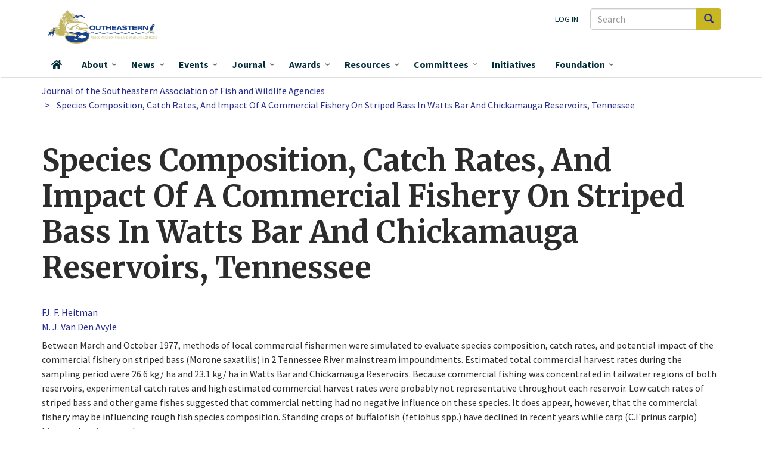

--- FILE ---
content_type: image/svg+xml
request_url: https://seafwa.org/themes/custom/seafwa/logo.svg
body_size: 307936
content:
<?xml version="1.0" encoding="utf-8"?>
<!-- Generator: Adobe Illustrator 26.0.3, SVG Export Plug-In . SVG Version: 6.00 Build 0)  -->
<svg version="1.1" id="Layer_1" xmlns="http://www.w3.org/2000/svg" xmlns:xlink="http://www.w3.org/1999/xlink" x="0px" y="0px"
	 viewBox="0 0 329.8 105.3" style="enable-background:new 0 0 329.8 105.3;" xml:space="preserve">
<style type="text/css">
	.st0{display:none;}
	.st1{display:inline;fill:#DCC470;}
	.st2{fill:#C0B460;}
	.st3{fill:#DED5A6;}
	.st4{fill:#CFC584;}
	.st5{opacity:0.54;}
	.st6{opacity:0.55;}
	.st7{fill:none;}
	.st8{fill:#FDFEFF;stroke:#C0B460;stroke-width:1.5;stroke-miterlimit:10;}
	.st9{clip-path:url(#SVGID_00000013906627966475097360000016454478604942921645_);fill:#1A428A;}
	.st10{fill:none;stroke:#C0B460;stroke-width:1.5;stroke-miterlimit:10;}
	.st11{fill:#1A428A;}
	.st12{fill:none;stroke:#1A428A;stroke-width:1.5;stroke-miterlimit:10;}
	.st13{fill:#FFFFFF;}
</style>
<g class="st0">
	<path class="st1" d="M55.2-72.6c-0.3,0.4-0.4,0.8-0.7,1.2c0,0,0,0-0.1,0c0,0,0,0,0,0c-0.1,0.1-0.2,0-0.2-0.1
		c0.1-0.2,0.1-0.3,0.2-0.5c-0.1,0.1-0.1,0.3-0.2,0.4c0,0.2-0.3,0.1-0.2-0.1c0,0,0-0.1,0-0.2c0,0.1-0.1,0.2-0.1,0.3
		c0,0.1-0.2,0-0.2-0.1c0.1-0.2,0.1-0.3,0.1-0.5c-0.1,0.1-0.1,0.2-0.2,0.2c0,0,0,0-0.1,0c0,0.1-0.1,0.2-0.1,0.2
		c-0.1,0.1-0.3,0-0.2-0.1c0,0,0,0,0,0c-0.1-0.1-0.2-0.2-0.2-0.3c0,0.1,0,0.1-0.1,0.2c0,0.1-0.1,0-0.1,0c0.1-0.4,0.3-0.8,0.3-1.2
		c0-0.4,0.1-1.3,0.1-1.3c0.1,0.1,0,0.7,0.1,1c0.2-0.6,0.4-1.4,1-1.6c0.2-0.1-0.6,0.8-0.9,1.9c-0.1,0.3-0.1,0.5-0.2,0.8
		c0,0.2,0,0.3,0,0.4c0.3-0.7,0.4-1.4,0.8-2c0.1-0.1,0.1-0.2,0.2-0.3c0.1-0.4,0.2-0.9,0.5-1.2c0,0,0,0,0,0c-0.1,0.3-0.2,0.6-0.3,0.9
		c0.3-0.3,0.6-0.9,0.9-0.9c0,0,0,0,0,0c-0.3,0.3-0.6,0.7-0.9,1.1c0,0.2-0.1,0.4-0.1,0.7c0.2-0.2,0.3-0.5,0.5-0.7
		c0,0-0.1,0.5-0.6,1.3c-0.2,0.3-0.2,0.6-0.2,0.9c0.1-0.3,0.3-0.6,0.5-0.9c0.1-0.1,0.1-0.2,0.2-0.3c0.1-0.3,0.3-0.6,0.4-0.9
		c0.2-0.6,0.4-1.3,1.1-1.7c0,0,0,0,0,0c-0.5,0.6-0.7,1.3-1,2c0,0,0.4-0.5,0.7-0.6c0.1,0-0.6,0.8-0.9,1.2c0.2-0.2,0.5-0.5,0.6-0.5
		c0.1,0-1.1,0.9-1.1,1.6c0.1-0.2,1-1.4,1.9-1.7C56.6-73.8,55.6-73,55.2-72.6z M54.3-73.8c-0.4,0.4-0.5,1.3-0.6,1.7
		C54.1-72.6,54.2-73.2,54.3-73.8z"/>
	<path class="st1" d="M52.9-71.7c0-0.1,0-0.2,0-0.3l0,0c0-0.7,0.2-1.3,0.2-1.3c0-0.1-0.3,0.4-0.3,0.6c-0.1-0.7,0.4-2,0.4-2
		c-0.1,0-0.5,0.8-0.5,1.3c0,0.2,0,0.6,0,0.6c-0.1-0.7-0.5-1-0.4-0.8c0.1,0.2,0.2,0.6,0.2,0.8c0.1,0.3,0.1,0.7,0.1,1
		c0,0.1,0.1,0.1,0.2,0.1C52.8-71.6,53-71.6,52.9-71.7z"/>
	<path class="st1" d="M55.7-72.1c-0.2,0.1-0.4,0.3-0.5,0.4c0,0,0.1-0.3,0.2-0.5c0.2-0.3,0.5-0.5,0.7-0.8c0,0,0,0,0,0
		c-0.3,0.1-0.5,0.3-0.7,0.6c0,0,0.1-0.1,0.1-0.2c0,0,0,0,0,0c-0.2,0.1-0.4,0.4-0.5,0.6c-0.1,0.2-0.3,0.5-0.1,0.7c0,0,0.1,0,0.1,0
		c0,0.1-0.1,0.1-0.1,0.2c0,0.1,0.1,0.1,0.1,0.1c0.1-0.1,0.2-0.3,0.3-0.5C55.4-71.7,55.5-71.9,55.7-72.1
		C55.7-72.1,55.7-72.1,55.7-72.1z"/>
	<path class="st1" d="M54.6-72.2c0.2-0.3,0.3-0.7,0.5-1c0,0-0.1-0.1-0.5,0.8c0.1-0.5,0.2-0.9,0.4-1.4c0,0,0.1-0.2,0-0.1
		c-0.2,0.3-0.4,0.7-0.5,1.1c-0.1,0.2-0.1,0.7-0.3,1c0.1-0.5,0.2-1.2,0.1-1.4c0-0.1-0.1,1.1-0.3,1.6c0,0.1,0.1,0.1,0.1,0
		c0,0,0,0.1,0.1,0.1c0,0,0.1,0,0.1,0C54.2-71.6,54.4-71.8,54.6-72.2z"/>
	<path class="st1" d="M53.4-71.9c0.1-0.4,0.2-0.8,0.3-1.2c0,0,0,0,0,0c-0.1,0.1-0.1,0.2-0.2,0.3c0.1-0.3,0.2-0.6,0.3-0.8
		c0,0,0,0,0,0c-0.3,0.3-0.4,0.6-0.4,1c-0.1,0.3,0,0.7-0.2,1c0-0.1,0-0.3,0-0.4c0-0.3,0-1-0.1-1c0,0,0,0.6,0,0.9c0,0.2,0,0.4-0.1,0.5
		c0,0,0,0.1,0.1,0.1c0,0.1,0.1,0.1,0.1,0c0,0,0,0,0-0.1c0,0.1,0.1,0.1,0.1,0.1c0.1-0.5,0.5-0.8,0.6-1.3C54-72.9,53.7-72.1,53.4-71.9
		z"/>
</g>
<g class="st0">
	<path class="st1" d="M48.4-71.4c0,0.2,0.2,0.1,0.2,0c0-2.4,1.1-3.4,0.9-4C49.5-75.5,48.6-73.5,48.4-71.4z"/>
	<path class="st1" d="M49.5-74C49.5-74,49.5-74,49.5-74c-0.6,0.8-0.8,1.7-0.8,2.7c0,0.1,0.2,0.1,0.2,0C48.8-72.3,49-73.2,49.5-74z"
		/>
	<path class="st1" d="M48.8-74.6C48.8-74.6,48.8-74.6,48.8-74.6c-0.1,0.2,0,0.6-0.2,1.5c0,0,0.1,0.1,0.1,0c0.1-0.2,0.1-0.5,0.1-0.7
		C48.9-74.1,49-74.4,48.8-74.6z"/>
	<path class="st1" d="M50.6-73.9c-0.3,0.4-0.5,0.8-0.6,1.2c0.2-0.8,0.4-2.1,0.3-1.8c-0.2,0.5-0.3,0.8-0.5,1.9
		c-0.1,0.4-0.3,0.9-0.3,1.3c0,0,0,0.1,0,0.1c0,0.1,0.1,0.2,0.2,0C49.9-72.2,50.3-73.1,50.6-73.9C50.7-73.9,50.7-74,50.6-73.9z"/>
	<path class="st1" d="M48.1-73.1c0-0.2-0.3-0.7-0.2-1.4c0,0,0,0,0,0c-0.1,0.4-0.2,0.7,0,1.1c0.2,0.6,0,1.1,0.1,1.7
		c0,0.1,0.1,0.1,0.1,0C48.1-72.1,48.1-72.6,48.1-73.1z"/>
	<path class="st1" d="M48.6-74.5c-0.3,1-0.4,2.1-0.4,3.1c0,0.1,0.1,0.1,0.2,0C48.7-72.3,48.4-73.5,48.6-74.5
		C48.6-74.5,48.6-74.5,48.6-74.5z"/>
	<path class="st1" d="M47.8-73.1C47.8-73.2,47.7-73.2,47.8-73.1c-0.1,0.6-0.1,1.3,0.1,1.9c0,0.1,0.2,0.1,0.2,0
		C48.1-71.9,47.9-72.5,47.8-73.1z"/>
	<path class="st1" d="M49.9-74.2c-0.2,0.1-0.5,1-0.7,1.7c0-0.2,0-0.3,0-0.5c0,0,0,0,0,0c-0.2,0.6-0.2,1.2-0.2,1.8
		c0,0.1,0.3,0.2,0.3,0C49.3-72.9,50-74.3,49.9-74.2z"/>
	<path class="st1" d="M47.1-73.1C47.1-73.1,47.1-73.1,47.1-73.1c0.1,0.1,0.2,0.1,0.3,0.2c0.1,0.2,0.1,0.5,0.1,0.7c0,0.3,0,0.6,0,0.9
		c0,0.1,0.1,0.1,0.2,0C47.9-71.6,47.7-73.2,47.1-73.1z"/>
	<path class="st1" d="M50.5-72.8c-0.8,0.2-0.8,1.1-0.9,1.4c0,0.1,0.1,0.1,0.2,0c0.1-0.3,0.1-0.6,0.3-0.8
		C50.4-72.7,50.5-72.7,50.5-72.8z"/>
	<path class="st1" d="M48.1-72.9C48.1-72.9,48-72.9,48.1-72.9c-0.1,0.5-0.1,1-0.1,1.5c0,0.1,0.1,0.1,0.1,0
		C48.2-71.9,48.2-72.4,48.1-72.9z"/>
	<path class="st1" d="M47.7-71.2c-0.2-0.6-0.9-1-1.5-0.9c0,0,0,0,0,0c0.6,0.1,1.1,0.4,1.3,1C47.5-71,47.7-71.1,47.7-71.2z"/>
</g>
<g class="st0">
	<path class="st1" d="M44.9-71.9c0.3,0.3,0.4,0.7,0.7,1c0,0,0,0,0.1,0c0,0,0,0,0,0c0.1,0.1,0.2,0,0.2-0.1c-0.1-0.1-0.1-0.3-0.2-0.4
		c0.1,0.1,0.1,0.2,0.2,0.4c0,0.1,0.3,0,0.2-0.1c0,0,0-0.1,0-0.2c0,0.1,0.1,0.2,0.1,0.3c0,0.1,0.2,0,0.2-0.1
		c-0.1-0.1-0.1-0.3-0.1-0.4c0.1,0.1,0.1,0.1,0.2,0.2c0,0,0,0,0.1,0c0,0.1,0.1,0.1,0.1,0.2c0.1,0.1,0.3,0,0.2-0.1c0,0,0,0,0,0
		c0.1-0.1,0.2-0.1,0.2-0.3c0,0,0,0.1,0.1,0.1c0,0.1,0.1,0,0.1,0c-0.1-0.3-0.3-0.6-0.3-1c0-0.4-0.1-1.1-0.2-1.1c-0.1,0.1,0,0.6,0,0.8
		c-0.2-0.5-0.4-1.1-1-1.3c-0.1,0,0.6,0.7,0.8,1.5c0.1,0.2,0.1,0.4,0.2,0.7c0,0.1,0,0.3,0,0.4c-0.3-0.6-0.4-1.2-0.8-1.7
		c-0.1-0.1-0.1-0.1-0.2-0.2c-0.1-0.4-0.2-0.8-0.5-1c0,0,0,0,0,0c0.1,0.2,0.2,0.5,0.3,0.8c-0.3-0.2-0.6-0.7-0.8-0.7c0,0,0,0,0,0
		c0.3,0.3,0.6,0.6,0.9,0.9c0.1,0.2,0.1,0.4,0.1,0.6c-0.1-0.2-0.3-0.4-0.5-0.6c0,0,0.1,0.4,0.6,1.1c0.2,0.2,0.2,0.5,0.2,0.7
		c-0.1-0.3-0.3-0.5-0.5-0.7c-0.1-0.1-0.1-0.2-0.2-0.2c-0.1-0.2-0.3-0.5-0.4-0.7c-0.2-0.5-0.4-1.1-1-1.4c0,0,0,0,0,0
		c0.5,0.5,0.7,1,0.9,1.6c0,0-0.4-0.4-0.6-0.5c0,0,0.5,0.6,0.8,0.9c-0.2-0.1-0.5-0.4-0.6-0.4c-0.1,0,1,0.7,1,1.3
		c-0.1-0.2-0.9-1.2-1.7-1.3C43.6-72.9,44.5-72.3,44.9-71.9z M45.6-73c0.3,0.4,0.5,1,0.6,1.4C45.9-72,45.8-72.5,45.6-73z"/>
	<path class="st1" d="M47-71.3c0-0.1,0-0.2,0-0.3c0,0,0,0,0,0c0-0.6-0.3-1.1-0.3-1.1c0-0.1,0.3,0.3,0.3,0.5c0-0.6-0.4-1.6-0.4-1.7
		c0.1,0,0.5,0.7,0.5,1.1c0,0.2,0,0.5,0,0.5c0.1-0.6,0.4-0.9,0.4-0.7c-0.1,0.1-0.2,0.5-0.2,0.7c-0.1,0.3-0.1,0.6-0.1,0.8
		c0,0.1-0.1,0.1-0.1,0.1C47.1-71.2,47-71.2,47-71.3z"/>
	<path class="st1" d="M44.5-71.5c0.2,0.1,0.3,0.2,0.5,0.4c0,0-0.1-0.3-0.2-0.4c-0.2-0.3-0.5-0.4-0.7-0.6c0,0,0,0,0,0
		c0.3,0.1,0.5,0.3,0.7,0.4c0,0-0.1-0.1-0.1-0.2c0,0,0,0,0,0c0.2,0.1,0.4,0.3,0.5,0.5c0.1,0.1,0.3,0.4,0.1,0.6c0,0-0.1,0-0.1,0
		c0,0,0.1,0.1,0.1,0.2c0,0.1-0.1,0.1-0.1,0.1C45-70.7,45-70.9,44.9-71C44.8-71.2,44.6-71.4,44.5-71.5C44.4-71.5,44.5-71.5,44.5-71.5
		z"/>
	<path class="st1" d="M45.5-71.6c-0.2-0.3-0.2-0.6-0.5-0.8c0,0,0.1-0.1,0.5,0.7c-0.1-0.4-0.2-0.8-0.4-1.1c0,0-0.1-0.2,0-0.1
		c0.2,0.3,0.4,0.6,0.5,0.9c0.1,0.2,0.1,0.6,0.3,0.8c-0.1-0.4-0.2-1-0.2-1.2c0-0.1,0.1,0.9,0.3,1.4c0,0-0.1,0.1-0.1,0
		c0,0,0,0.1-0.1,0.1c0,0-0.1,0-0.1,0C45.8-71.1,45.7-71.3,45.5-71.6z"/>
	<path class="st1" d="M46.5-71.4c-0.1-0.3-0.2-0.7-0.3-1c0,0,0,0,0,0c0.1,0.1,0.1,0.1,0.2,0.2c-0.1-0.2-0.2-0.5-0.3-0.7c0,0,0,0,0,0
		c0.2,0.2,0.3,0.5,0.4,0.8c0.1,0.2,0,0.6,0.2,0.8c0-0.1,0-0.2-0.1-0.3c0-0.3,0-0.8,0-0.8c0,0,0,0.5,0,0.8c0,0.1,0,0.3,0.1,0.4
		c0,0,0,0.1,0,0.1c0,0-0.1,0.1-0.1,0c0,0,0,0,0,0c0,0.1-0.1,0.1-0.1,0.1c-0.1-0.4-0.5-0.7-0.5-1.1C46-72.2,46.3-71.6,46.5-71.4z"/>
</g>
<g class="st0">
	<path class="st1" d="M51.6-71.4c0,0.1,0.2,0.1,0.2,0c0.4-1.6,1.4-2.2,1.3-2.6C53.1-74,52.1-72.9,51.6-71.4z"/>
	<path class="st1" d="M52.8-73.1C52.8-73.1,52.8-73.1,52.8-73.1c-0.6,0.5-0.9,1-1,1.7c0,0.1,0.1,0.1,0.1,0
		C52.1-72,52.3-72.6,52.8-73.1z"/>
	<path class="st1" d="M52.4-73.5C52.4-73.5,52.4-73.5,52.4-73.5c-0.1,0.1-0.1,0.4-0.3,1c0,0,0,0,0.1,0c0.1-0.2,0.2-0.3,0.2-0.5
		C52.4-73.2,52.5-73.4,52.4-73.5z"/>
	<path class="st1" d="M53.7-72.9c-0.3,0.2-0.5,0.4-0.7,0.7c0.2-0.5,0.6-1.4,0.5-1.2c-0.2,0.3-0.4,0.5-0.7,1.2
		c-0.1,0.3-0.3,0.5-0.4,0.8c0,0,0,0.1,0,0.1c0,0.1,0.1,0.1,0.1,0.1C52.9-71.8,53.3-72.3,53.7-72.9C53.7-72.9,53.7-72.9,53.7-72.9z"
		/>
	<path class="st1" d="M51.7-72.6c0-0.1-0.1-0.5,0.1-0.9c0,0,0,0,0,0c-0.2,0.3-0.3,0.4-0.2,0.7c0.1,0.4-0.2,0.8-0.2,1.2
		c0,0,0.1,0.1,0.1,0C51.5-72,51.6-72.3,51.7-72.6z"/>
	<path class="st1" d="M52.2-73.5c-0.4,0.6-0.6,1.4-0.8,2c0,0.1,0.1,0.1,0.1,0C52-72,52-72.8,52.2-73.5
		C52.2-73.5,52.2-73.5,52.2-73.5z"/>
	<path class="st1" d="M51.4-72.7C51.4-72.7,51.4-72.7,51.4-72.7c-0.2,0.4-0.3,0.9-0.2,1.3c0,0.1,0.1,0.1,0.1,0
		C51.5-71.8,51.4-72.3,51.4-72.7z"/>
	<path class="st1" d="M53.2-73.2c-0.2,0-0.6,0.6-0.7,1c0-0.1,0.1-0.2,0.1-0.3c0,0,0,0,0,0c-0.3,0.4-0.3,0.8-0.4,1.2
		c0,0.1,0.2,0.2,0.2,0C52.5-72.3,53.3-73.2,53.2-73.2z"/>
	<path class="st1" d="M51-72.7C50.9-72.7,50.9-72.7,51-72.7c0,0.1,0.1,0.1,0.2,0.2c0,0.1,0,0.4,0,0.5c0,0.2-0.1,0.4-0.1,0.6
		c0,0.1,0.1,0.1,0.1,0C51.2-71.6,51.4-72.8,51-72.7z"/>
	<path class="st1" d="M53.4-72.1c-0.6,0.1-0.8,0.6-0.9,0.8c0,0.1,0.1,0.1,0.1,0c0.1-0.2,0.2-0.4,0.3-0.5
		C53.3-72.1,53.3-72.1,53.4-72.1z"/>
	<path class="st1" d="M51.6-72.5C51.6-72.5,51.6-72.5,51.6-72.5c-0.2,0.3-0.2,0.7-0.3,1c0,0.1,0.1,0.1,0.1,0
		C51.5-71.8,51.6-72.1,51.6-72.5z"/>
	<path class="st1" d="M51-71.4c0-0.4-0.5-0.8-1-0.8c0,0,0,0,0,0c0.4,0.2,0.8,0.4,0.8,0.8C50.9-71.3,51.1-71.3,51-71.4z"/>
</g>
<path class="st2" d="M64.5,56.8c0,0.6-0.7,0.7-0.9,0.9c-0.2,0.2-1,0.8-0.3,0.7c0.2,0,0.4-0.2,0.6-0.1c0.1,0,0.1,0.1,0.1,0.2
	c0,0.1-0.1,0.3,0,0.3c0.1,0,0.2-0.2,0.4-0.2c0,0.1-0.1,0.2-0.1,0.3c0.1,0,0.1-0.1,0.2-0.1c0.1-0.1,0.2-0.1,0.3-0.2
	c0.1-0.1,0.2-0.2,0.3-0.4c0.1-0.1,0.3-0.2,0.2,0.1c-0.1,0.7-0.7,0.7-0.7,1.5c0.1,0,0.3-0.1,0.4-0.2c0,0.3-0.1,0.7,0.2,0.5
	c0.2-0.2,0.3-0.7,0.5-0.9c0.2-0.2,0.2,0.1,0.3,0.4c0.1,0.1,0.4,0.6,0.4,0.2c0.2,0,0.3,0.3,0.5,0.3c0-0.3-0.1-0.3-0.1-0.6
	c0.2,0,0.5,0.2,0.7,0.4c0.4,0.3,0.5,0.1,0.2-0.5c-0.1-0.2-0.2-0.2-0.2-0.4c0.3,0,0.5,0.6,0.8,0.7c0.5,0.2,0-0.5,0-0.7
	c0.2,0.1,1.1,0.7,1.2,0.3c0.1-0.3-0.4-0.6-0.5-0.7c-0.1-0.1-0.2-0.3-0.3-0.4c-0.1-0.1-0.2-0.5-0.3-0.5c0.3,0,0.6,0.5,1,0.4
	c0-0.2-0.2-0.3-0.2-0.5c0.2,0,0.4,0.1,0.6,0c0.1-0.1,0.3-0.2,0.2-0.4c-0.2-0.2-0.4-0.3-0.6-0.4c-0.2-0.1-0.3-0.3-0.5-0.4
	c-0.1-0.1-0.2-0.2-0.3-0.2c-0.2-0.1-0.4-0.2-0.5-0.4c0.2-0.2,0.4-0.1,0.6,0c0.1,0.1,0.4,0.2,0.5,0.1c-0.1-0.1-0.2-0.2-0.3-0.3
	c0.1,0,0.5,0.2,0.6,0c-0.1-0.3-0.4-0.4-0.6-0.6c-0.1-0.1-0.2-0.2-0.4-0.3c0,0-0.3-0.3-0.3-0.3c0.1,0,0.4,0,0.5-0.1
	c-0.1-0.4-0.8-0.5-1-0.7c-0.1-0.1-0.4-0.6-0.5-0.6c0.4-0.1,0.6,0.5,1,0.5c0,0,0-0.1,0-0.1c0.3,0.1,0.6,0.4,0.9,0.4
	c0-0.3-0.2-0.4-0.4-0.6c0,0,0.4,0,0.4,0c0-0.2-0.4-0.5-0.5-0.6c-0.1-0.1-0.3-0.2-0.4-0.4c-0.1-0.1-0.2-0.2-0.2-0.4
	c0,0,0.2-0.1,0.2-0.2c-0.1-0.2-0.3-0.4-0.5-0.5c-0.1-0.1-0.2-0.2-0.3-0.3c-0.1-0.2-0.5-0.4-0.5-0.7c0.3,0,0.5,0.3,0.8,0.3
	c0-0.1,0-0.1-0.1-0.2c0.1,0,0.3,0.1,0.4,0c0.1-0.1-0.1-0.4-0.2-0.4c-0.1-0.1-0.2-0.1-0.2-0.1c-0.1,0-0.3-0.3-0.3-0.3
	c0,0,0.6-0.1,0.6-0.1c-0.1-0.3-0.4-0.4-0.6-0.5c-0.1-0.1-0.3-0.2-0.4-0.3c0,0-0.2-0.3-0.2-0.3c0.1,0,0.3,0.2,0.4,0.1
	c0.1-0.1-0.2-0.3-0.3-0.4c-0.1-0.1-0.2-0.2-0.3-0.3c-0.3-0.6,0.3-0.3,0.4-0.4c-0.2-0.2-0.3-0.4-0.5-0.6c-0.1-0.1-0.2-0.4-0.2-0.6
	c0-0.2,0-0.3,0-0.5c0-0.4,0-0.7-0.1-1.1c-0.1,0.6-0.1,1.2-0.1,1.8c0,0.3-0.1,0.6-0.3,0.8c-0.1,0.1-0.5,0.4-0.5,0.6
	c0.1,0.1,0.6-0.2,0.6,0c0,0.2-0.3,0.6-0.4,0.7c0,0.1,0.1,0,0.2,0c0,0.3-0.4,0.7-0.6,0.8c-0.2,0.2-0.4,0.3-0.6,0.6
	c-0.2,0.5,0.4,0.1,0.6,0.1c0,0,0,0.2,0,0.2c0.2,0,0.5-0.3,0.7-0.1c0,0-0.5,0.5-0.5,0.5c-0.3,0.2-0.5,0.4-0.8,0.6
	c-0.3,0.2,0,0.2,0.2,0.2c-0.1,0.1-0.3,0.2-0.1,0.3c0.1,0.1,0.3-0.1,0.4-0.1c-0.2,0.4-0.5,0.4-0.8,0.6c-0.3,0.2-0.6,0.4-0.9,0.7
	c-0.2,0.2-0.5,0.4-0.2,0.6c0.2,0.1,0.6-0.1,0.8-0.1c0,0-0.1,0.2-0.1,0.2c-0.1,0.1-0.1,0.1-0.2,0.2c0.1,0.1,0.2,0.1,0.3,0
	c0.1,0,0.3-0.2,0.3-0.2c0.1,0.1,0,0.2,0.1,0.2c0.2,0,1.1-0.3,1-0.2c-0.2,0.4-1.7,1.2-1.8,1.6c0.1,0.1,0.7,0.1,0.7,0.2
	c0,0.2-0.3,0.3-0.4,0.4c-0.3,0.2-0.8,0.5-0.9,1c0.2,0.3,0.7-0.3,1-0.1c0,0,0,0.1,0,0.1C64.3,56.8,64.4,56.8,64.5,56.8z"/>
<path class="st2" d="M58.3,54.3c0,0.8-1,0.9-1.3,1.2c-0.3,0.2-1.4,1-0.4,0.9c0.3,0,0.6-0.2,0.9-0.1c0.2,0.1,0.2,0.1,0.2,0.3
	c0,0.2-0.2,0.4,0.1,0.3c0.2-0.1,0.4-0.3,0.6-0.3c0,0.1-0.1,0.3-0.1,0.4c0.1,0,0.2-0.1,0.2-0.1c0.1-0.1,0.3-0.1,0.4-0.2
	c0.2-0.1,0.3-0.3,0.4-0.5c0.2-0.2,0.4-0.3,0.3,0.2c-0.2,0.9-1.1,0.9-1,2c0.2,0,0.4-0.2,0.6-0.2c0,0.4-0.1,0.9,0.3,0.6
	c0.3-0.2,0.4-0.9,0.7-1.1c0.3-0.2,0.3,0.2,0.5,0.5c0.1,0.2,0.6,0.8,0.6,0.2c0.3,0,0.5,0.4,0.8,0.3c0.1-0.3-0.1-0.5-0.1-0.7
	c0.4,0,0.7,0.3,1,0.5c0.5,0.3,0.7,0.1,0.3-0.6c-0.1-0.2-0.3-0.3-0.3-0.6c0.4,0,0.7,0.8,1.1,1c0.7,0.3,0.8-0.3,0.8-0.5
	c0.3,0.1,0.8,0.5,1,0c0.1-0.4-0.6-0.8-0.7-0.9c-0.2-0.2-0.3-0.3-0.4-0.6c-0.1-0.1-0.3-0.6-0.4-0.6c0.5,0,0.9,0.6,1.4,0.5
	c0-0.3-0.3-0.3-0.3-0.7c1.1,0.1,1.5-0.3,1.3-0.5c-0.2-0.3-0.8-0.6-1.1-0.8c-1.1-0.8-1.5-1.3-1.2-1.2c0.2,0.1,0.6,0.3,0.8,0.1
	c-0.1-0.2-0.3-0.3-0.4-0.4c0.2,0,0.7,0.3,0.9,0c-0.1-0.4-0.6-0.6-0.9-0.7c-0.2-0.1-0.4-0.2-0.5-0.3c0,0-0.4-0.4-0.4-0.5
	c0.2,0,0.5,0,0.7-0.1c-0.1-0.5-1.1-0.7-1.4-1c-0.2-0.2-0.6-0.8-0.8-0.8c0.6-0.1,0.9,0.7,1.4,0.6c0-0.1,0-0.1,0-0.2
	c0.5,0.1,0.8,0.6,1.4,0.5c0-0.4-0.4-0.5-0.5-0.7c0,0,0.6,0.1,0.6,0c0.1-0.3-0.6-0.6-0.7-0.7c-0.2-0.1-0.4-0.3-0.5-0.5
	c-0.1-0.1-0.3-0.3-0.3-0.5c0,0,0.3-0.2,0.3-0.2c-0.1-0.3-0.5-0.5-0.7-0.6c-0.2-0.1-0.3-0.2-0.5-0.4c-0.2-0.2-0.7-0.6-0.8-0.9
	c0.4,0,0.7,0.4,1.1,0.4c0-0.1,0-0.2-0.1-0.2c0.2,0,0.5,0.2,0.6,0c0.2-0.2-0.2-0.5-0.3-0.6c-0.1-0.1-0.2-0.1-0.4-0.2
	c-0.1,0-0.4-0.4-0.4-0.4c0.1,0,0.8-0.1,0.8-0.1c-0.1-0.3-0.6-0.5-0.8-0.7c-0.2-0.1-0.4-0.2-0.6-0.4c0,0-0.2-0.4-0.2-0.4
	c0.2,0,0.5,0.2,0.6,0.1c0.2-0.2-0.3-0.4-0.4-0.5c-0.2-0.1-0.3-0.3-0.5-0.4c-0.5-0.7,0.4-0.4,0.6-0.6c-0.2-0.3-0.5-0.5-0.7-0.7
	c-0.1-0.2-0.3-0.6-0.3-0.8c0-0.2,0-0.4,0-0.6c0-0.5,0-1-0.1-1.4c-0.2,0.8-0.1,1.6-0.2,2.4c-0.1,0.4-0.2,0.8-0.4,1.1
	c-0.1,0.2-0.7,0.5-0.7,0.8c0.1,0.1,0.8-0.3,0.9-0.1c0.1,0.2-0.5,0.7-0.6,0.9c0.1,0.1,0.2,0,0.3,0.1c0.1,0.4-0.6,0.9-0.8,1
	c-0.3,0.2-0.6,0.4-0.8,0.8c-0.2,0.6,0.6,0.1,0.9,0.1c0,0.1,0,0.2-0.1,0.3c0.3,0,0.8-0.4,1-0.1c0,0.1-0.7,0.6-0.7,0.7
	c-0.4,0.3-0.7,0.5-1.1,0.7c-0.4,0.2,0.1,0.3,0.3,0.3c-0.1,0.1-0.4,0.2-0.2,0.3c0.2,0.1,0.4-0.1,0.6-0.1c-0.2,0.5-0.8,0.6-1.1,0.8
	c-0.4,0.3-0.9,0.5-1.3,0.9c-0.2,0.2-0.7,0.5-0.3,0.8c0.3,0.2,0.8-0.1,1.1-0.2c0,0-0.2,0.2-0.2,0.2c-0.1,0.1-0.2,0.2-0.2,0.3
	c0.1,0.2,0.3,0.1,0.4,0c0.1,0,0.4-0.3,0.5-0.3c0.1,0.1-0.1,0.3,0.2,0.3c0.3,0,0.6-0.3,0.9-0.4c0.3-0.1,0.6-0.3,0.9-0.3
	c-0.1,0.1-0.2,0.3-0.3,0.4c-0.3,0.6-0.7,0.8-1.1,1.2c-0.3,0.3-0.8,0.5-1.1,1c0.1,0.1,0.5,0.1,0.6,0.2c0,0.3-0.5,0.5-0.6,0.5
	c-0.4,0.2-1.1,0.6-1.3,1.3c0.3,0.4,1-0.4,1.4-0.1c0,0,0,0.1-0.1,0.2C57.9,54.3,58.1,54.3,58.3,54.3z"/>
<path class="st3" d="M55.2,50.6c0,0.4-0.6,0.5-0.8,0.6c-0.2,0.1-0.9,0.5-0.2,0.5c0.2,0,0.4-0.1,0.6-0.1c0.1,0,0.1,0.1,0.1,0.2
	c0,0.1-0.1,0.2,0,0.2c0.1,0,0.2-0.1,0.3-0.2c0,0.1-0.1,0.1,0,0.2c0.1,0,0.1,0,0.2-0.1c0.1,0,0.2-0.1,0.3-0.1
	c0.1-0.1,0.2-0.2,0.3-0.2c0.1-0.1,0.3-0.2,0.2,0.1c-0.1,0.4-0.7,0.5-0.6,1c0.1,0,0.2-0.1,0.3-0.1c0,0.2,0,0.5,0.2,0.3
	c0.2-0.1,0.3-0.5,0.4-0.6c0.2-0.1,0.2,0.1,0.3,0.3c0.1,0.1,0.4,0.4,0.4,0.1c0.2,0,0.3,0.2,0.5,0.2c0-0.2-0.1-0.2-0.1-0.4
	c0.2,0,0.4,0.2,0.6,0.3c0.3,0.2,0.5,0.1,0.2-0.3c-0.1-0.1-0.2-0.1-0.2-0.3c0.2,0,0.5,0.4,0.7,0.5c0.4,0.1,0-0.4,0-0.5
	c0.2,0.1,1,0.5,1.1,0.2c0.1-0.2-0.4-0.4-0.5-0.5c-0.1-0.1-0.2-0.2-0.3-0.3c0-0.1-0.2-0.3-0.3-0.3c0.3,0,0.6,0.3,0.9,0.3
	c0-0.2-0.2-0.2-0.2-0.3c0.2,0,0.4,0,0.5,0c0.1,0,0.3-0.2,0.1-0.3c-0.1-0.1-0.4-0.2-0.6-0.3c-0.2-0.1-0.3-0.2-0.4-0.3
	c-0.1-0.1-0.2-0.1-0.3-0.2c-0.1-0.1-0.4-0.2-0.5-0.3c0.2-0.1,0.3-0.1,0.5,0c0.1,0,0.4,0.2,0.5,0.1c-0.1-0.1-0.2-0.2-0.3-0.2
	c0.1,0,0.5,0.2,0.6,0c-0.1-0.2-0.4-0.3-0.5-0.4c-0.1-0.1-0.2-0.1-0.3-0.2c0,0-0.3-0.2-0.2-0.2c0.1,0,0.3,0,0.4-0.1
	c-0.1-0.3-0.7-0.4-0.9-0.5c-0.1-0.1-0.4-0.4-0.5-0.4c0.4-0.1,0.6,0.4,0.9,0.3c0,0,0-0.1,0-0.1c0.3,0.1,0.5,0.3,0.8,0.2
	c0-0.2-0.2-0.2-0.3-0.4c0,0,0.4,0,0.4,0c0-0.2-0.4-0.3-0.5-0.4c-0.1-0.1-0.2-0.1-0.3-0.2c-0.1-0.1-0.2-0.2-0.2-0.2
	c0,0,0.2-0.1,0.2-0.1c-0.1-0.1-0.3-0.3-0.4-0.3c-0.1-0.1-0.2-0.1-0.3-0.2c-0.1-0.1-0.4-0.3-0.5-0.5c0.2,0,0.4,0.2,0.7,0.2
	c0,0,0-0.1,0-0.1c0.1,0,0.3,0.1,0.4,0c0.1-0.1-0.1-0.3-0.2-0.3c-0.1,0-0.2-0.1-0.2-0.1c0,0-0.2-0.2-0.3-0.2c0,0,0.5-0.1,0.5-0.1
	c-0.1-0.2-0.4-0.3-0.5-0.3c-0.1-0.1-0.2-0.1-0.3-0.2c0,0-0.2-0.2-0.2-0.2c0.1,0,0.3,0.1,0.4,0.1c0.1-0.1-0.2-0.2-0.2-0.3
	c-0.1-0.1-0.2-0.1-0.3-0.2c-0.3-0.4,0.3-0.2,0.4-0.3c-0.1-0.2-0.3-0.2-0.5-0.4c-0.1-0.1-0.2-0.3-0.2-0.4c0-0.1,0-0.2,0-0.3
	c0-0.2,0-0.5-0.1-0.7c-0.1,0.4-0.1,0.8-0.1,1.2c0,0.2-0.1,0.4-0.3,0.6c-0.1,0.1-0.5,0.2-0.4,0.4c0.1,0,0.5-0.2,0.6,0
	c0,0.1-0.3,0.4-0.3,0.5c0,0,0.1,0,0.2,0c0,0.2-0.4,0.4-0.5,0.5c-0.2,0.1-0.4,0.2-0.5,0.4c-0.1,0.3,0.4,0,0.5,0c0,0,0,0.1,0,0.1
	c0.2,0,0.5-0.2,0.6,0c0,0-0.4,0.3-0.4,0.4c-0.2,0.1-0.4,0.3-0.7,0.4c-0.2,0.1,0,0.2,0.2,0.2c-0.1,0-0.2,0.1-0.1,0.2
	c0.1,0,0.3-0.1,0.4,0c-0.1,0.2-0.5,0.3-0.7,0.4c-0.3,0.1-0.5,0.3-0.8,0.5c-0.2,0.1-0.5,0.3-0.2,0.4c0.2,0.1,0.5,0,0.7-0.1
	c0,0-0.1,0.1-0.1,0.1c-0.1,0-0.1,0.1-0.1,0.2c0.1,0.1,0.2,0,0.2,0c0,0,0.3-0.2,0.3-0.1c0.1,0,0,0.1,0.1,0.1c0.2,0,0.4-0.2,0.5-0.2
	c0.2-0.1,0.4-0.1,0.6-0.1c-0.1,0.1-0.1,0.1-0.2,0.2c-0.2,0.3-0.4,0.4-0.7,0.6c-0.2,0.2-0.5,0.3-0.7,0.5c0.1,0.1,0.3,0,0.3,0.1
	c0,0.1-0.3,0.2-0.3,0.3c-0.2,0.1-0.7,0.3-0.8,0.7c0.2,0.2,0.6-0.2,0.9-0.1c0,0,0,0.1,0,0.1C54.9,50.6,55,50.5,55.2,50.6z"/>
<path class="st4" d="M24.5,65c-1.8-0.7-1.1-1.9-0.3-2.3c-1.4-2.1,0.5-4.2,2.2-3.3c-0.6-3.6,4.3-4.3,4.6-3c-0.4-1.4,0.7-1.1,0.7-1.1
	c-0.8-1.5,1.1-2.6,2-1.4c0.2-1.1,1.9-0.9,2,0.3c0.1-0.4,1-0.4,1-0.4c-0.2-1,1.6-2.2,2.4-0.7c0.6-2.1,2.5-0.7,2.5-0.7
	c0.8-1.4,3.7,0.3,1.9,2.1c1.1-0.6,2.1-0.4,2.4,0.3c0.3,0.6-0.3,1.1-0.3,1.1c1.1-0.3,2.1,0.7,1.8,1.1c0.1-0.2,0.2-0.5,0.4-0.6
	c0.2-0.1,0.7-0.1,1.1,0c-1.3-0.5-0.8-1.8,0.8-1.3c0,0,0.5-2.1,2.2-0.4c-1.2-1.3,0-3.2,1.1-2.6C52.5,51.4,54,50,55,51.4
	c0.4-2.1,3.8-1.7,3.7,1.1c1.9-0.8,2.1,1.7,1.9,1.7c1.3,0,1.3,1.7,0.2,2.4c1.2-0.4,2,0.3,2,0.6c0-0.3,0.1-0.7,0.3-0.9
	c0.1-0.1,0.7-0.7,0.9-0.5c-1.2-0.8-0.1-1.7,1.1-1.6c-0.5-0.4,0.3-0.8,0.3-0.8c-1-0.4,0-1.5,0.8-0.9c-0.1-1,1.4-1.2,2.1-0.4
	c0-1.2,2.2-1.2,2.5,0c1.2-0.8,3,0,3,1.6v14.2c-16.2-0.3-33,0.8-49.3-0.2C24.7,67.5,23.1,66.2,24.5,65z"/>
<path class="st2" d="M53.4,23.4c0.1,0.6,0.5,3.7,1.1,4.5c-0.7-0.2-0.5,0.4-0.3,0.8c0.3,0.6,0.8,1.2,1.2,1.7c-0.3,0.1-0.6,0-0.8-0.2
	c0,0.1,0.2,0.3,0.4,0.4c-0.4,0-0.6-0.3-0.8-0.3c0.2,0.3,0.4,0.7,0.8,1c0.4,0.4,1,0.6,1.6,0.8c-0.4,0.1-0.9,0.3-1.3,0.1
	c0.1,0.1,0.1,0.3,0.2,0.3c-0.5,0-0.8-0.4-1.2-0.5c1.1,1.7,2.6,1.6,3.1,1.9c-0.3,0.1-0.7,0.2-1,0.1c0.1,0.2,0.4,0.3,0.5,0.5
	c-0.3,0.1-0.5,0-0.8-0.1c0,0.1,0,0.1,0.1,0.3c-0.6-0.3-0.6-0.5-0.9-0.7c0,0.4,0.5,0.8,0.6,1c-0.4,0.1-0.8-0.3-1-0.2
	c0.1,0.6,1.6,1.4,2.1,1.6c-0.4,0.2-0.9,0-1.1-0.2c0.1,0.1,0.4,0.4,0.4,0.5c-0.8,0-1-0.5-1.4-0.5c0,0,1.7,2,4.9,1.9
	c0,0.2-0.5,0.3-0.7,0.3c0.1,0.1,0.3,0.2,0.4,0.3c-0.7,0.3-2.1-0.7-2.7-0.6c0.4,0.5,1.7,0.7,2,0.9c-0.2,0-1.3,0.4-2.6-0.6
	c0.1,0.4,0.8,0.8,0.9,1c0,0-0.8,0-1.6-0.4c0.8,1.1,2.1,1.8,3.5,2c-0.5,0.3-1.1,0.1-1.7,0.1c0.1,0.1,0.2,0.4,0.3,0.5
	c-0.3-0.1-1-0.3-1.3-0.3c0.1,0.4,0.4,0.5,0.6,0.8c-0.5,0.1-0.8-0.2-1.1-0.3c0.4,0.5,1.9,0.9,2.5,1.2c-0.3,0.2-1,0.3-1.8,0
	c0.4,0.2,3.1,1.3,5.2,0.7c0,0-0.1,0.7-2.2,0.8c0.4,0.1,0.8,0.4,1.3,0.3c-0.4,0.4-0.8,0.1-1.2,0.1c0.1,0.4,0.1,0.4-0.2,0.4
	c-0.2,0-1.9-0.3-2.3-0.5c0,0,1.1,0.8,2.2,1c1.3,0.3,3.6,0.2,4.2,0c-0.3,0.4-0.9,0.5-1.4,0.6c0.2,0,0.4,0.1,0.6,0.1
	c-0.3,0.3-0.7,0.5-1.1,0.5c0.1,0.1,0.1,0.2,0.2,0.2c-0.7,0.2-1.4-0.1-2.1-0.3c0.3,0.4,0.9,0.5,1.3,0.6c0.1,0,1.1,0.4,1,0.5
	c-0.6,0.2-1-0.3-1.5-0.2c0.1,0.1,0.2,0.2,0.2,0.3c-0.8,0.1-1.5-0.8-2.2-0.7c0.2,0.4,0.4,0.6,0.7,1c-0.5,0-0.8-0.3-1.1-0.6
	c0,0.2,0,0.4,0.1,0.6c-0.4-0.2-0.9-0.4-1.4-0.4c0.1,0,1.2,1,2.3,1.2c-0.3,0.4-1.2,0.1-1.6,0c0.2,0.3,0.5,0.4,0.7,0.6
	c-0.6,0-1.2-0.1-1.7-0.4c0.1,0.6,0.7,0.9,1.2,1.1c0.5,0.2,1.2,0.4,1.8,0.5c-0.5,0.3-1.6,0.1-2.1-0.1c0,0,0,0,0,0
	c0.1,0.2,0.4,0.3,0.5,0.5c0,0-0.5,0.1-1.6-0.3c0,0,1.5,1.8,4.6,2.1c0.7,0.1,1.4,0.1,2.1-0.1c0,0-0.4,0.6-1.4,0.6
	c0,0.2,0.3,0.2,0.5,0.3c-0.4,0.2-1,0.3-1.5,0.2c0.2,0.1,0.4,0.1,0.5,0.3c-0.9,0.2-1.6-0.3-2.5-0.5c0,0.3,0.3,0.4,0.5,0.6
	c-0.2,0-0.5,0.1-0.7,0.1c-0.4,0-0.9-0.2-1.3-0.3c0.8,1.3,4.9,1.4,5.5,1.4c-0.2,0.2-0.5,0.3-0.8,0.4c0,0,0.1,0.1,0.2,0.1
	c-0.5,0.3-1.4,0.2-2.1,0.3c0.3,0.4,2.4,0.6,3,0.6c1,0,3.9-0.5,4.3-0.5c-0.3,0.3-0.7,0.5-1.1,0.7c0.1,0,0.1,0.2,0.1,0.2
	c-0.5,0.3-1,0.1-1.5,0.3c0.4,0.4-1,0.4-1.2,0.5c1.1,0.2,2.1,0.5,3.2,0.5c-0.2,0.2-0.7,0.2-1,0.4c0.5,0.6,2,0.4,2.4,0.6
	c-0.6,0.3-1.4,0.4-2.1,0.4c-0.9,0-1.8-0.3-2.7-0.2c0.4,0.4,1.2,0.7,1.3,1c-1.5,0.4-2.1-1-3.1-1.5c0.1,0.3,0.5,0.6,0.6,0.9
	c0.2,0.3,0.6,0.6,0.7,0.9c-0.5,0.1-0.6,0.1-1-0.3c0,0.1,0,0.2,0,0.2c-0.5-0.2-0.6-1-1.1-1.2c0.2,0.1,0.1,0.8-0.1,0.9
	c-0.2,0.1-0.9-0.4-1.1-0.5c0.1,0.2,0.2,0.3,0.3,0.5c-0.3,0-0.5-0.4-0.7-0.5c-0.2-0.2-0.6-0.5-0.8-0.6c0,0,0.5,1.1,1.5,1.9
	c0.8,0.6,1.9,0.9,2.9,1.3c0.6,0.2,1.2,0.5,1.8,0.8c-0.5,0.2-1.4,0.3-2,0.1c0.2,0.2,0.4,0.2,0.6,0.4c-0.9,0.1-1.8-0.2-2.5-0.5
	c0.2,0.4,0.7,0.5,1,0.7c-0.3,0-0.6,0-0.9,0c0.1,0.3,0.8,0.5,1.1,0.6c0.7,0.2,3.8,1.1,5.5,1.1c-0.7,0.2-1.6,0.4-2.3,0.2
	c0.4,0.2,0.9,0.2,1.3,0.3c0.3,0.1,0.9,0.1,0.6,0.5c-0.3,0.3-1.3,0.2-1.7,0.2c-0.5,0-1-0.1-1.5-0.2c0.2,0.2,0.8,0.3,0.9,0.6
	c-0.4,0-0.8,0-1.2-0.2c-0.4-0.1-0.7-0.5-1.1-0.5c0.1,0.3,0.4,0.5,0.4,0.8c-1,0.3-3.2-1.1-3.3-1c1.2,1.7,5.4,2.4,5.9,2.9
	c-0.4,0.1-1,0.2-1.9-0.1c0.2,0.2,0.6,0.4,0.6,0.6c-0.3,0.1-0.5-0.1-0.8-0.2c-0.6-0.3-1.1-0.4-1.8-0.4c-0.1,0,2,1.4,3.8,1.5
	c-0.1,0.4-0.9,0.1-1.2,0.3c0.4,0.2,2.7,0.5,3.4,0.9C67,71.8,66.7,72,66.4,72c-0.3,0-0.5-0.2-0.8-0.2c0.7,0.9,1.9,0.9,2.9,1.1
	c-0.1,0.6-1,0.5-1.4,0.4c-0.7-0.3-1.6-0.1-2.3-0.5c0.4,0.3,0.8,0.6,1.3,0.9c0.4,0.2,0.9,0.3,1.2,0.7c-0.4,0.2-1-0.3-1.4-0.2
	c0,0.1,0.1,0.2,0.2,0.3c-0.8,1-2.9-1.7-3.7-1.8c0,0.6,1,1.2,0.9,1.8c-0.4,0-0.7-0.6-1.1-0.7c0,0.1,0,0.2,0,0.3
	c-0.5,0.2-1.3-1.3-1.9-1.3c0.2,0.9,1.6,1.9,2.4,2.2c0,0-0.9,0.2-1.8-0.6c0.2,0.6,0.9,0.9,1.3,1.4c-0.4-0.1-2.1-0.3-2.2-0.8
	c0.1,0.2,0.1,0.4,0.2,0.6c-0.4,0-0.6-0.5-0.9-0.7c0,0.2,0,0.3,0.1,0.5c-0.6-0.4-1.3-0.9-1.9-1.2c0,0.1,0.4,0.8,0.3,0.8
	c-0.3,0-0.4-0.3-0.6-0.3c0,0,0,0.1,0,0.1c-0.2-0.1-0.4-0.3-0.6-0.4c0.1,0.5,0.3,1.1,0.5,1.6c-0.4,0-0.6-0.4-0.9-0.6
	c-0.1,0.3,0.1,0.7,0.2,1c-0.8-0.1-1-1.3-1.5-1.8c-0.2,0.3-0.2,0.8-0.3,1.1c-0.6-0.3-1-1.1-1.2-1.1c-0.1,0.2-0.2,0.4-0.1,0.6
	c-0.3-0.2-0.6-0.4-0.9-0.7c-0.4,0.4,0.4,1.3,0.4,1.8c-0.5,0.1-0.7-0.5-1-0.5c0,0.3,0,0.7-0.1,1c-0.3-0.2-0.4-0.7-0.7-0.9
	c0,0.1-0.1,0.1-0.1,0.2c-0.2-0.2-0.3-0.4-0.4-0.7c-0.3,0.2-0.4,0.6-0.8,0.8c0.1-0.7,0.4-1.6,0.3-2.3c-0.3,0.2-0.5,1-0.9,1.1
	c0,0,0-0.1-0.1-0.1c-0.1,0.1-0.2,0.3-0.3,0.4c-0.1-0.2-0.1-0.4-0.2-0.6c-0.3,0.3-0.6,0.8-1,0.9c0.2-0.4,0.4-0.8,0.3-1.2
	c-0.5,0.2-1.1,0.5-1.6,0.7c0.6-0.7,1.6-1.5,1.6-2.6c-0.3,0.5-0.8,1.2-1.4,1.4c0-0.3,0-0.6,0.1-0.8c-0.3,0.4-0.6,0.9-1,1.2
	c0-0.1,0-0.3-0.1-0.4c-0.1,0.3-0.3,0.6-0.6,0.8c0-0.5-0.2-0.9-0.2-1.3c-0.2,0.3-0.9,1.3-1.2,1c-0.2,0.2-0.5,0.1-0.4-0.2
	c-0.3,0.1-0.6,0.3-0.8,0.4c0-0.2,0.2-0.4,0.4-0.5c-0.6,0-1.2,0.2-1.7,0.2c-0.5,0-1.1-0.3-1.6-0.2c0.4-0.1,2.9-1,4.4-1.5
	c2-0.6,2.8-1.7,2.9-2.1c-0.6,0.4-1.2,0.7-1.7,1c-0.2,0.2-0.9,0.8-1.2,0.6c0.1-0.2,0.3-0.4,0.5-0.7c-0.3,0.1-0.8,0.4-1.2,0.4
	c0.2-0.3,0.7-0.6,0.9-0.9c-1.3,0.2-2.2,1.7-3.5,1.5c0-0.2,0.2-0.3,0.3-0.5c-0.2,0-0.7,0.1-0.8-0.1c0.5-0.3,1.1-0.5,1.7-0.8
	c0.7-0.4,1.3-0.8,1.9-1.3c-0.8,0.1-1.6,0.6-2.4,0.9c-0.3,0.2-0.6,0.3-1,0.4c-0.1,0-1,0.1-1,0.1c0.3-0.7,1.4-1,1.8-1.5
	c-0.4,0-1.9,0.8-2.1,0.3c-0.3,0-0.9,0.1-1.1-0.1c0.3-0.3,0.9-0.4,1.3-0.6c-0.3-0.2-1.2-0.2-1.7-0.3c-0.4-0.1-0.9-0.1-1.1-0.5
	c1.2-0.1,2.3,0.1,3.5,0c1.2-0.2,2.7-0.4,3.8-1c-0.5,0-1.5-0.2-1.9-0.5c3.3-0.3,6.7-2.2,7.2-3.2C48.4,64,47.2,64.6,47,64
	c1.8-0.7,2.7-2.2,2.9-2.7c-0.5,0.4-0.9,1.1-1.6,1.2c0.1-0.2,0.1-0.4,0-0.5c-0.3,0.3-0.4,1.2-0.9,1.2c0-0.2,0.1-0.5,0-0.7
	c-0.3,0.6-0.4,1.2-1.2,1.8c-0.1-0.2-0.1-0.7-0.1-1c-0.3,0.3-0.6,0.6-1,0.8c0.4-0.6,0.8-1.2,0.8-1.9c-0.5,0.3-1,0.9-1.3,1.4
	c0-0.1-0.1-0.2-0.1-0.4c-0.3,0.3-0.8,0.9-1.2,0.8c0.1-0.2,0.1-0.4,0.1-0.5c-0.7,0.3-0.9,1.3-1.8,1c0.6-0.8,1.7-1.1,2.2-1.9
	c-0.4,0.2-0.8,0.2-1.2,0.3c0.8-0.6,2.3-1.1,2.6-2.1c-0.1,0.1-0.3,0.1-0.4,0.2c0.1-0.2,0.1-0.4,0.2-0.6c-0.7,0.3-1.3,0.9-1.9,1.3
	c-0.5,0.4-1,1.3-1.6,1.3c0-0.1,0-0.4,0.1-0.5c-0.3,0.1-0.5,0.2-0.8,0.2c0.1-0.9,1.5-1,1.7-1.9c-0.4,0.4-1.4,1.4-2,1.2
	c0.2-0.2,0.3-0.4,0.4-0.6c-0.9,0.6-1.9,1.1-3,1.1l0,0c0.5-0.3,1.3-0.6,1.6-1.2c-0.1,0-0.3-0.1-0.4,0c0.3-0.4,0.8-0.5,1.1-0.8
	c-0.6,0.1-1.5,0.5-2,0.3c0.4-0.2,0.9-0.4,1.2-0.7c-0.9,0.2-2.7,0.8-3.2-0.2c0.5,0,1.1-0.1,1.6-0.2c2-0.3,4.4-0.5,6.2-1.6
	c-0.6,0.2-1.5,0.3-2.1,0.1c0-0.1,0-0.2,0.1-0.2c-0.4,0-1-0.1-1.2-0.5c0.2,0,0.4-0.1,0.5-0.1c-0.5-0.2-0.9-0.3-1.3-0.7l0,0
	c0.8,0.2,1.6,0.3,2.5,0.4c2.7,0.3,5.9-0.5,8.1-2.1c0,0-1.1,0.4-1.5,0.2c1.4-0.6,2.1-1.7,2.1-1.7c-0.4,0.1-0.7,0.4-1.1,0.2
	c0.2-0.2,0.4-0.5,0.4-0.8c-0.3,0.1-0.5,0.4-0.8,0.6c-0.1,0.1-0.8,0.5-0.8,0.4c0.1-0.4,0.5-0.7,0.8-1c-0.7,0.6-1.5,1.1-1.5,1.1
	c0-0.2,0.2-0.3,0.3-0.4c-0.6,0.1-1.4,1.1-2,0.6c0.3-0.3,0.7-0.4,1-0.6c0.2-0.1,0.5-0.6,0.7-0.6c-0.6,0.1-1.3,0.3-1.9,0.3
	c0.1-0.2,0.8-0.5,0.9-0.5c-0.4,0-0.8,0.2-1.1,0.2c-0.6,0-0.7-0.3-0.8-0.3c0.6,0.1,1.5-0.1,1.8-0.2c0.5-0.1,1.6-0.2,2-0.6
	c-0.3-0.1-0.6-0.1-0.9-0.2c0.5-0.2,1.1-0.4,1.6-0.6c0.7-0.3,0.9-0.7,1.4-1.2l0,0c0-0.1-0.5,0.1-0.7,0c0.1-0.1,0.3-0.2,0.2-0.4
	c-0.4,0-0.6,0.4-1,0.4c0.2-0.1,0.4-0.5,0.5-0.7c-0.3,0-0.4,0.3-0.7,0.5c-0.2,0.2-0.6,0.4-0.9,0.4c0.2-0.2,0.4-0.5,0.6-0.7
	c-0.3,0.1-0.7,0.1-1.1,0.1c0.3-0.3,0.9-0.4,1.3-0.6c0.3-0.2,0.5-0.7,0.8-1c-0.2,0-0.4-0.1-0.3-0.3c-0.4,0.3-0.7,0.8-1.2,1
	c-0.1-0.1-0.1-0.2-0.1-0.4c-0.3,0.3-0.7,1-1.1,1.1c0-0.3,0.3-0.6,0.3-0.9c-0.6,0.2-1.1,1.3-2.1,1.4c0-0.1,0.1-0.2,0.1-0.2
	c-0.3,0-0.6,0.1-0.9,0.1c0.2-0.3,0.6-0.4,0.8-0.7c-0.2,0-0.5,0-0.7-0.1c0.2-0.3,0.8-0.5,1.1-0.6c-0.9,0.2-2.1,0.3-2.9,0.1
	c0.4-0.1,0.7-0.2,1.1-0.2c1.1-0.2,2.5-0.4,3.4-1.2c-0.2-0.1-0.5,0.2-0.9,0.1c0-0.1,0.1-0.2,0.1-0.2c-0.3,0-0.6,0.2-0.9,0.2
	c0.1-0.1,0.1-0.2,0.2-0.3c-0.4,0-0.9,0.2-1.3,0.2c0.3-0.2,0.7-0.6,0.7-0.6c-0.4-0.1-1.3,0.2-1.7,0l0,0c0.4,0,0.7-0.2,1.1-0.3
	c-0.6-0.1-1.4-0.3-1.8-0.8c0.6,0.1,1.1,0.2,1.7,0.3c2.6,0.4,6.4-1.1,6.8-1.9c-0.4,0.3-0.9,0.4-1.4,0.5c0.1-0.3,0.4-0.5,0.5-0.8
	c-0.5,0.1-1.7,0.7-2.1,0.4c0.2-0.1,0.7-0.2,0.7-0.5c-0.6,0-1.3,0.3-1.7-0.3c0.8,0,1.5,0.1,2.2-0.1c0.6-0.1,0.9-0.5,1.4-0.8
	c-0.6,0.1-1.4,0.3-1.7,0.2c0.4-0.1,1.2-0.5,1.4-1c-0.2,0.1-0.9,0.3-1,0.2c0.1-0.2,0.3-0.3,0.3-0.5c-0.9,0.1-1.2,1.3-2.2,1.2
	c0.1-0.2,0.5-0.3,0.6-0.5c-0.2,0-0.6,0.2-0.7,0.1c0.4-0.2,0.6-0.4,0.9-0.7c-0.8,0.2-1.6,0.6-2.5,0.4c0.4-0.2,0.8-0.3,1.1-0.6
	c-0.4,0-0.9,0.1-1.2,0c1.4-0.3,2.6-0.2,3.9-1c-0.2,0.1-0.4,0-0.3-0.2c-0.4,0.1-1,0.5-1.4,0.4c0.1-0.1,0.1-0.2,0.2-0.3
	c-0.6,0.1-1,0.4-1.6,0.4c0.1-0.1,0.4-0.3,0.4-0.4c-0.8,0.1-1.4-0.1-2.1-0.2c0.6-0.3,1.4-0.3,2-0.4c2.4-0.1,4.4-1.5,4.4-1.5
	c-0.2,0-0.6,0.3-0.9,0.2c0.1-0.1,0.7-0.6,0.8-0.7c-0.5,0.1-1.1,0.3-1.7,0.3c0.9-0.4,1.5-0.8,2-1.7c-0.2,0-0.3,0-0.5,0.1
	c0.1-0.3,0.4-0.5,0.3-0.9c-0.3,0.3-0.7,0.7-1.1,1c0-0.2,0-0.5,0.1-0.7c-0.4,0.2-0.9,0.6-1.3,0.6c0.1-0.3,0.3-0.4,0.4-0.7
	c-0.5,0.1-0.9,0.6-1.4,0.6c0.1-0.1,0.3-0.3,0.4-0.4c-0.4,0-0.8,0.1-1.2-0.1c0.6-0.3,1.3-0.2,1.9-0.5c0.6-0.3,1.2-0.8,1.7-1.1
	c-0.3,0.1-0.6,0.1-0.9,0.1c0.5-0.4,1.3-0.7,1.7-1.4c-0.1,0.1-0.4,0.2-0.6,0.2c0.1-0.1,0.2-0.2,0.2-0.3c-0.2,0.1-0.6,0.1-1,0.2
	c0.1-0.2,0.3-0.3,0.4-0.4l0.1-0.1c-0.7,0.3-1.2,0.1-1.2,0.1c1.4-0.5,2.5-2.7,2.5-2.7c-0.2,0.2-0.4,0.2-0.4,0.2c0-0.1,0-0.3,0-0.3
	c-0.3,0.2-0.7,0.4-0.7,0.4C53.2,28,53.4,23.4,53.4,23.4z"/>
<g class="st5">
	<path class="st2" d="M68.8,40.4c0.1,0.1,0.1,0.1,0.2,0.2c-0.1,0-0.2,0.1-0.2,0.2c0,0.1,0.1,0.1,0.1,0.2c0.1,0,0.1,0.1,0.2,0.1
		c0.1,0,0.2,0,0.2,0c0,0,0,0.1,0.1,0.1c0,0,0,0,0,0c0,0,0,0.1,0,0.1c-0.1,0.1,0.1,0.2,0.2,0.3c0,0.1-0.1,0.1,0,0.2
		c0.1,0,0.2,0,0.3,0c0.1,0,0.1,0,0.2,0c0.1,0.1,0.1,0.2,0.1,0.3c0,0-0.1,0.1-0.1,0.1c0,0-0.4-0.1-0.4-0.1c-0.1,0-0.1,0-0.1,0.1
		c-0.1,0-0.2,0-0.4,0c-0.1,0-0.1,0.2,0,0.2c0,0,0.1,0,0.1,0c0,0,0.1,0,0.1,0.1c-0.1,0-0.1,0-0.2,0.1c-0.1,0.2,0.2,0.3,0.3,0.3
		c0,0,0.1,0,0.1,0c-0.1,0-0.1,0-0.1,0.1c0,0.1,0,0.1,0,0.2c0,0.1,0.1,0.1,0.2,0.1c0,0,0,0.1,0,0.1c0,0.1,0,0.1,0.1,0.1
		c0.1,0,0.1,0,0.2,0c0.1,0,0.1,0,0.1,0.1c0,0.1,0.2,0.2,0.3,0.2c0.1,0,0.1,0,0.2,0c0,0,0.1,0,0.1,0c0,0,0,0.1,0,0.1
		c0,0.1,0,0.2,0.1,0.2c0.1,0,0.2,0,0.3,0c0.1,0-0.1,0.2,0.1,0.2c0,0-0.2,0.1-0.2,0.1c-0.1,0.1-0.3,0-0.4,0.1c0,0.1,0,0.1,0,0.2
		c0,0.1,0.1,0.1,0.2,0.1c0.1,0,0.1,0.1,0.1,0.2c0,0.1,0.1,0.1,0.2,0.1c0.1,0,0.1,0,0.2,0.1c0,0,0.1,0,0,0c0,0-0.1,0-0.1,0
		c-0.1,0-0.3,0-0.4,0.1c0,0,0,0.1,0,0.2c0,0,0.1,0,0.1,0.1c0,0,0.1,0.1,0.1,0.1c0,0,0,0.1,0.1,0.1c0.1,0,0.1,0,0.2-0.1
		c0,0,0.1-0.1,0.1-0.1c0.1-0.1,0.2,0,0.2,0c0,0,0.1,0,0.1,0c0.2-0.3,0.7-0.1,0.3,0.1c-0.1,0-0.2,0.1-0.3,0.1c-0.1,0-0.1,0.2,0,0.2
		c0.2,0-0.2,0.1-0.3,0.2c0,0.1,0,0.1,0.1,0.1c0.1,0,0.3,0.1,0.4,0.1c0.1,0,0.5-0.4,0.5-0.3c0,0.1,0.1,0.1,0.1,0.1
		c0.1,0,0.1,0,0.2-0.1c0-0.1,0.4,0.1,0.7-0.1c0.1,0,0.1-0.1,0-0.2c-0.1-0.1-0.3-0.1-0.2-0.2c0-0.1,0-0.1-0.1-0.1
		c-0.1-0.1,0.1,0,0.1,0c0.1-0.1,0.3,0,0.4-0.1c0.2-0.2,0.4-0.1,0.6-0.2c0.1,0,0-0.1,0-0.1c-0.1,0-0.2-0.1-0.1-0.2c0,0,0-0.1,0-0.1
		c0,0,0,0,0,0c0,0,0-0.1,0-0.1c-0.2,0-0.2,0.1-0.4,0.1c0,0,0,0-0.1,0c0,0,0,0,0,0c0-0.1-0.1-0.2-0.1-0.3c0-0.1,0-0.2,0.1-0.2
		c0.1,0,0.2-0.1,0.4-0.1c0.2,0,0.3,0,0.5-0.1c0.4-0.2,0.7-0.5,1.2-0.6c0.3-0.1,0.7-0.1,1-0.2c0.1,0,0.3-0.2,0.4-0.3
		c0.1-0.1,0.1-0.1,0.2-0.2c0,0.3,0,0.6-0.1,0.9c0,0,0,0-0.1,0c0,0-0.1-0.1-0.1-0.1c-0.2,0-0.3,0.2-0.5,0.2c0,0-0.1,0-0.1,0.1
		c0,0-0.3-0.1-0.4-0.1c-0.1,0-0.1,0-0.1,0.1c-0.1,0-0.2-0.1-0.3,0c0,0.1,0,0.1,0,0.2c0.1,0-0.4-0.1-0.4-0.1c-0.1,0-0.2,0.1-0.1,0.2
		c0,0.1,0.1,0.1,0.2,0.1c0,0,0,0.1,0,0.1c0,0,0.1,0.1,0.1,0.1c0,0,0.2,0.1,0.2,0.1c0,0,0,0.1,0,0.1c0.2,0.2,0.8-0.1,0.8-0.1
		c0,0,0.1,0,0.1,0.1c0,0,0,0.1,0,0.1c0,0.1-0.1,0.2-0.1,0.2c0,0-0.1,0-0.1,0c-0.1,0-0.3,0.1-0.4,0.2c-0.1,0.2-0.3,0.6-0.3,0.6
		c-0.1,0-0.2,0-0.3-0.2c-0.1-0.1-0.2-0.1-0.2,0c0,0-0.3-0.2-0.4-0.2c-0.1,0-0.1,0.1-0.2,0.2c-0.1,0-0.1-0.1-0.2-0.1
		c0,0-0.2-0.1-0.2,0c0,0,0,0.1,0,0.1c0,0-0.1,0-0.2,0c-0.1,0-0.1,0-0.2,0c0,0-0.1,0-0.1,0.1c0,0.1,0.2,0.1,0.2,0.1
		c0.1,0,0,0.1,0,0.1c0,0,0,0.1,0,0.1c0.2,0.1-0.1,0-0.2,0c-0.1,0-0.1,0-0.2,0.1c-0.1,0.1,0,0.2,0.1,0.2c0,0,0.1,0.1,0.1,0.1
		c0,0,0.1,0,0.1,0.1c0,0.1,0,0.1,0.1,0.2c0.1,0,0.1,0,0.2,0c0.1,0,0.1,0,0.1,0.1c0,0-0.1,0.1,0,0.1c0.1,0.1,0.2,0.2,0.1,0.3
		c-0.1,0,0,0.1,0,0.1c0.1,0,0.1,0,0.2,0c0,0.1,0,0.1,0.1,0.1c0,0-0.1,0.1-0.1,0.2c0,0-0.1,0-0.1,0c0,0,0,0.1,0,0.1
		c0,0.1,0.2,0.1,0.2,0.1c0,0.1,0.1,0.1,0.1,0.1c0,0,0,0,0.1,0c0,0,0,0,0.1-0.1c0,0,0,0.1,0,0.1c0,0,0.1,0,0.1,0c0,0,0,0.2,0.1,0.1
		c0.1-0.1,0.2-0.3,0.2-0.3c0,0.1,0.1,0.1,0.1,0c0,0,0,0,0.1,0c0,0,0.1,0,0.1,0c0,0,0.2-0.2,0.2-0.2c0,0,0.1,0,0.1,0
		c0-0.1,0-0.2,0.1-0.2c0,0,0,0,0.1,0.1c0,0,0.1,0,0.1,0c0,0,0.1,0,0.1,0c0,0,0-0.1,0-0.1c0.1,0,0.3,0.1,0.4,0c0,0,0.1-0.1,0-0.1
		l-0.1-0.1c0,0-0.1,0-0.1,0c0,0-0.1,0-0.1,0c0.1-0.1-0.1-0.2-0.3-0.2c0.2-0.2,0.3-0.4,0.4-0.6c0-0.1,0-0.1,0-0.2
		c0.1,0.1,0.2,0.2,0.3,0.2c0,0,0.1,0,0.1-0.1c0,0,0-0.2,0.1-0.1c0,0,0,0.1,0,0.1c0.1,0.1,0.1,0.1,0.2,0.1c0.2,0,0.3-0.1,0.3-0.3
		c0,0,0-0.1-0.1-0.1c-0.1,0-0.1,0,0-0.1c0,0,0-0.1,0-0.1c-0.1,0-0.1,0-0.2,0c-0.1,0-0.1,0-0.2,0c0,0,0.1-0.1,0-0.1
		c0,0-0.1-0.1-0.2,0c0,0-0.1,0.1-0.1,0c0,0,0,0-0.1,0c-0.1,0-0.1,0.1-0.1,0.1c0,0,0,0,0,0c0-0.2,0-0.4,0.1-0.6
		c0.1-0.2,0.1-0.4,0.2-0.6c0.2,0,0.1,0.1,0.1,0.3c0,0.1,0,0.1,0.1,0.1c0.3,0.1,0.5,0.1,0.7-0.2c0,0,0-0.1,0-0.1c0,0-0.1,0,0-0.1
		c0-0.1,0.2,0.1,0.3,0.1c0.1,0.1,0.4,0.1,0.3-0.1c0,0,0.1,0,0.2,0c0,0,0.1-0.1,0-0.1c0,0,0.1-0.1,0.1-0.1c0.1,0,0.2,0.1,0.2,0.2
		c0,0.1,0,0.2,0,0.3c0,0.1,0,0.2,0.1,0.2c0,0,0.1,0,0.1,0c0,0,0.3,0.1,0.3,0.1c0.1,0,0.2-0.1,0.1-0.2c0,0,0-0.1,0-0.1
		c0,0,0.1,0,0.1,0.1c0.1,0.1,0.2,0.1,0.4,0.1c0.1,0,0.1-0.1,0.1-0.2c0,0-0.2,0-0.2-0.1c0.1,0,0.1,0,0.1-0.1c0,0,0-0.1-0.1-0.1
		c0,0-0.1,0-0.1,0c0.1,0,0.1-0.2,0-0.2c0,0,0,0,0,0c0,0,0,0,0,0l-0.1,0c0,0,0-0.1,0-0.1c0,0,0,0-0.1-0.1c0,0,0.1,0,0.1,0
		c0,0,0.1-0.1,0.1-0.1c0.1,0,0.1,0,0.2,0c0.1,0,0.2,0,0.2,0c0.1,0,0.1-0.1,0-0.2c0,0,0,0,0-0.1c0.1,0,0.1-0.1,0-0.2
		c-0.2-0.2-0.5-0.2-0.7,0.1c0.1-0.1-0.1-0.2-0.1-0.2c-0.1,0-0.2,0-0.3,0.1c0-0.1-0.1-0.1-0.1-0.1c0-0.1,0.1-0.2,0.1-0.2
		c-0.1-0.1-0.2-0.1-0.3,0c0,0-0.1,0-0.1,0c0,0,0-0.2-0.1-0.2c-0.1,0-0.2,0-0.2,0.1c0,0-0.1,0-0.2,0c0-0.1,0-0.2,0-0.3
		c0-0.1,0-0.2,0-0.3c0-0.1,0.1-0.3,0.2-0.3c0.4,0,0.8,0,1.2,0c0.5,0.1,1.2,0.2,1.7,0.2c0.5-0.1,1.1-0.3,1.6,0.1c0,0,0,0,0,0
		c0.4,0.7,1.2,1.3,1.7,2c0,0-2.3,26.8-1.9,25.2c0.8-3.4,1-0.6,0.7-0.3c-0.3,0.3-0.7-0.8-0.6-0.9c0.4-0.4,3.8,1.8,5.3,2
		c0.3,0-1,0.6-0.8,0.4c0.3-0.3,0.4,0.8,0.3-0.3C86.7,67.3,85.5,42,85.6,42c0.3-0.3,0.7-0.3,1-0.6c0.5-0.5,0.9-1,1.7-1
		c0.4,0,0.7,0.1,1.1,0c0.1,0,0.1,0,0.2-0.1c0.7,0.3,0.7,0.7,1.1,1.1c0.2,0.2,0.9,0.3,0.9,0.3c0,0.1,0,0.1-0.1,0.2
		c-0.1,0-0.4,0-0.5-0.1c-0.1-0.1-0.2-0.1-0.3-0.1c-0.1,0-0.2,0.1-0.1,0.2c0,0,0,0,0,0c-0.1,0-0.2,0.1-0.3,0.1c-0.1,0,0-0.2-0.2-0.2
		c0,0,0.1-0.3-0.3-0.3c0,0-0.3-0.2-0.3,0.1c0,0-0.5-0.3-0.5,0.2c0,0.2,0.2,0.4,0.3,0.4c0,0-0.1,0-0.1,0.1c0,0.3,0.3,0.3,0.5,0.3
		c0.3,0.1,0.5,0,0.7,0.3c0,0,0.1,0.1,0.2,0.1c0.3-0.3,0.4,0.2,0.6,0c0,0,0-0.1,0-0.1c0,0,0,0,0-0.1c0.4-0.3,0.3,0.1,0.7,0
		c0.1,0,0.1-0.1,0.1-0.1c0.1-0.3,0.1,0,0.3,0.2c0.1,0.1,0.1,0.1,0.2,0.1c0.1,0,0.2,0.5,0.5,0.3c0,0,0.1,0,0.1,0c0,0,0,0,0,0
		c0,0.2,0.3,0.1,0.3-0.1c0,0,0-0.2,0-0.2c0.1,0.1,0.1,0.1,0.2,0.1c0.1,0,0.1-0.1,0.1-0.1c0-0.1-0.1-0.1-0.1-0.2c0,0,0.2,0,0.1-0.3
		c-0.1-0.2-0.2-0.3,0-0.3c0.1,0.1,0.1,0.1,0.2,0.2c0.2,0.2,0.5,0.8,1,0.8c0.3,0,0.4,0.1,0.6,0.3c-0.1,0-0.2,0-0.3,0.1
		C94.8,43.8,95,44,95.2,44c0.1,0,0.2,0.1,0.3,0.1c0.1,0,0.2,0,0.2-0.1c0.2,0.1,0.4,0.2,0.6,0.2c0,0.1,0,0.1,0.1,0.2
		c0.2,0,0.1,0.2,0.2,0.4c0.3,0.3,0.6,0,0.6,0c0,0,0.2,0.3,0.5,0.3c0.2,0,0.2-0.1,0.2-0.2c0.3,0.2,0.5,0.4,0.9,0.3
		c0.1,0,0.4-0.2,0.2-0.4c-0.2-0.3,0.2-0.2,0.4-0.4c0.1-0.1,0-0.1,0-0.2c-0.3-0.2-0.1-0.1,0.1-0.3c0,0,0.1-0.1,0.1-0.1
		c0-0.2-0.1-0.3-0.3-0.4c0.1,0,0.1,0,0.2,0c0.1,0,0.2,0.1,0.3,0.1c0.1,0,0.2-0.2,0.1-0.2c0,0-0.1,0-0.1-0.1c0.1,0,0.4,0,0.5-0.2
		c0,0,0.2,0,0.3-0.1c0.2-0.2,0.1,0,0.2,0.1c0.1,0.2,0.4-0.1,0.4,0.2c0,0.1,0,0.1,0.1,0.1c0.1,0,0.1,0,0.2,0c0,0,0,0.1,0,0.1
		c0.2,0.1,0.7,0,0.9-0.1c0.1,0,0.1-0.1,0-0.2c-0.2-0.2-0.5-0.2-0.7-0.1c0.1,0,0.1-0.1,0-0.2c-0.1-0.1-0.4-0.2-0.2-0.4
		c0.2-0.3,0.1-0.2,0.5-0.1c0,0,0,0,0.1,0c0.4,0.3,0.4,0.1,0.6,0.1c0,0,0.1-0.1,0.1-0.1c0-0.1,0.5,0,0.5-0.2c0.1,0,0.1-0.1,0-0.1
		c0,0,0.1,0,0.2,0c0.1-0.3-0.2-0.4-0.4-0.4c-0.1,0-0.7,0.3-0.4,0.1c0.1,0,0-0.2,0-0.2c0,0,0,0,0,0c0,0-0.1-0.1-0.2,0
		c0,0-0.1,0-0.1,0.1c0,0,0,0,0,0c0-0.1-0.1-0.1-0.2,0c-0.3,0.3-0.5,0.2-0.5,0.2c0-0.1,0-0.2-0.1-0.1c-0.1,0-0.2,0.2-0.3,0.2
		c0,0-0.1,0-0.1,0.1c-0.1-0.1-0.3-0.1-0.4,0c0-0.1-0.1-0.1-0.1-0.1c-0.1,0-0.2,0-0.2,0.1c-0.1-0.1-0.2-0.1-0.2,0
		c0,0-0.2-0.3-0.4-0.2c-0.1,0-0.2,0.1-0.2,0.2c0,0-0.2-0.1-0.3,0c-0.4,0.1-0.6-0.8-1-0.7c-0.1,0-0.1,0-0.2,0c0.7-0.4,1,0.6,1.5-0.3
		c0,0,0,0.1,0,0.1c0.1,0.1-0.1,0.4,0.3,0.5c0.1,0,0.3,0.1,0.4,0c0.1-0.2,0.3,0,0.5-0.1c0,0,0.1-0.1,0.1-0.1l0-0.1
		c0-0.1,0-0.1-0.1-0.1c-0.1-0.1,0-0.1,0-0.2c0,0,0-0.1,0-0.1c0,0,0,0,0-0.1c0,0,0-0.1,0-0.1c0,0-0.2-0.1-0.3-0.1
		c-0.2-0.1-0.3-0.2-0.5-0.4c0.3,0.1,0.6,0,0.9-0.1c0,0.1,0,0.1,0,0.2c0,0,0,0.1,0.1,0.1c0.1,0.1,0.3,0.1,0.4,0
		c0.1-0.1,0,0.1,0.1,0.2c0.4,0.2,0.8,0.1,1.1-0.2c0-0.1,0.1-0.2,0-0.2c-0.6-0.3,0,0,0.2-0.3c0.1-0.1,0.2-0.6,0.1-0.8
		c-0.1-0.2-0.5,0-0.2-0.3c0.2-0.2,0.2-0.5,0.1-0.7c0-0.1-0.1-0.1-0.2,0c-0.3,0.3-0.2,0.3-0.4,0.1c0,0,0,0,0,0c0-0.1,0.1-0.2,0.1-0.2
		c0-0.1,0-0.1,0-0.2c0,0-0.1,0-0.1-0.1c-0.1,0-0.1,0-0.1,0c-0.2,0.1-0.2,0-0.1-0.2c0,0,0-0.1,0-0.1c0,0,0,0,0,0c0-0.1,0-0.2,0.1-0.2
		c0-0.1,0-0.1-0.1-0.1c0,0-0.1,0-0.1,0c-0.1,0-0.1,0.1-0.1,0.1c0.1,0.4-0.3,0.2-0.5,0.3c0,0,0.1-0.1,0.1-0.1c0-0.1,0-0.2,0-0.2
		c0-0.1,0-0.1-0.1-0.1c-0.1,0-0.2,0-0.2,0c0,0-0.1-0.1-0.1-0.1c0.3-0.1,0.6,0.1,0.8-0.3c0,0,0,0,0,0c0,0,0,0,0,0
		c0.1,0,0.1-0.1,0.1-0.1c0.1-0.1,0.1-0.2,0-0.3c0-0.1-0.1-0.1-0.1-0.1c-0.2,0,0-0.2-0.2-0.4c-0.2-0.2-0.1,0-0.2-0.3
		c0,0-0.1-0.1-0.1-0.1c-0.3,0-0.3,0.2-0.5,0.4c0,0-0.1,0-0.1-0.1c-0.1,0-0.1,0-0.2,0.1c-0.1,0.9-0.1,0-0.4-0.2c-0.1,0-0.2,0-0.2,0.1
		c0.1,0.2,0,0.1-0.1,0.3c-0.1,0.2,0,0-0.1-0.2c0-0.1-0.2,0-0.2,0c0,0,0,0.1,0,0.1c0,0-0.1,0-0.1,0.1c0,0.1,0,0.5,0,0.6
		c0,0-0.1,0-0.1-0.1c-0.1-0.1-0.3,0.1-0.2,0.2c0,0,0.3,0.3,0.1,0.1c0,0-0.1,0-0.2,0c0,0,0,0,0,0c0-0.1,0-0.1-0.1-0.1
		c0,0-0.1-0.1-0.1-0.1c-0.1,0-0.1,0-0.2,0c-0.1,0.3-0.5,0.2-0.4-0.1c0-0.1,0-0.1-0.1-0.2c-0.1,0-0.2-0.1-0.3-0.1c0,0,0,0,0,0
		c0,0-0.1,0-0.1,0c-0.2,0.1-0.3-0.3-0.6-0.2c-0.3,0.1-0.3,0.4-0.6,0.3c-0.1,0-0.2,0.2-0.1,0.2c0,0-0.2,0-0.2,0
		c-0.1,0-0.2,0.1-0.2,0.2c0,0.2-0.2,0.3-0.3,0.4c-0.2-0.1-0.1-0.3-0.1-0.5c0,0,0,0,0-0.1c0.1,0,0.1,0,0.2,0c0.1,0,0.1-0.1,0.2-0.1
		c0.1-0.1,0-0.1,0-0.2c-0.1-0.1-0.1-0.1-0.2-0.1c-0.2,0-0.3-0.1-0.4-0.1c-0.2,0-0.3,0.2-0.5,0.1c0,0,0-0.1,0-0.1c0,0,0-0.1-0.1-0.1
		c-0.2-0.1-0.3,0-0.4-0.2c0-0.1-0.1-0.1-0.1-0.1c0,0,0,0,0.1,0c0.1-0.1,0-0.1,0-0.2c0.1-0.1,0.2-0.1,0.3,0c0,0,0.1,0,0.1,0
		c0.1,0.1,0.2,0.1,0.3,0.2c0.1,0.1,0.1,0.1,0.1,0.2c0.1,0.1,0.1,0.1,0.3,0.1c0,0,0.2,0.1,0.3,0.1c0.1,0,0.1-0.1,0.1-0.2
		c0.1,0,0.1,0,0.2-0.1c0,0,0.1-0.1,0.1-0.1c0,0,0,0,0,0c0.1,0,0.2,0,0.3,0c0.1,0,0.1-0.1,0.1-0.2c0-0.1-0.1-0.2-0.3-0.2
		c0-0.1-0.1-0.1-0.2-0.1c0,0,0,0,0,0c-0.1-0.1-0.1,0-0.2,0c0,0,0.1,0,0.1-0.1c0.1-0.1,0-0.2-0.1-0.2c-0.1,0-0.1,0-0.2,0
		c-0.1,0-0.1,0-0.2,0.1c0-0.1,0.1-0.1,0.1-0.2c0-0.1-0.1-0.1-0.2-0.1c0,0-0.1,0.1-0.1,0.1c0-0.1-0.1-0.1-0.1-0.2
		c-0.1-0.1-0.3-0.2-0.4-0.1c-0.2,0.2-0.4,0.1-0.5-0.1c-0.1-0.1-0.2-0.1-0.3-0.1c0.1-0.1,0.3-0.2,0.1-0.3c0,0,0.1,0,0.1,0
		c0.1,0.1,0.1,0.2,0.2,0.2c0.1,0,0.2-0.1,0.2-0.2c0.1,0,0.2,0,0.2,0c0,0.1,0,0.2,0.1,0.2c0,0,0.1,0,0.1,0c0.1,0.1,0.1,0.1,0.1,0.2
		c0,0,0.1,0.1,0.2,0.1c0.2,0.1,0.3,0,0.4-0.1c0,0,0-0.1,0-0.1c0,0,0-0.1,0-0.1c0-0.1,0-0.1,0-0.2c-0.1-0.1-0.2-0.1-0.3-0.1
		c-0.1,0,0.1-0.2,0.1-0.2c0,0,0-0.1,0-0.2c0,0,0-0.1,0-0.1c0,0-0.1-0.1-0.1,0c0-0.1-0.1-0.1-0.1-0.2c0,0,0.1-0.1,0.1-0.1
		c0,0,0.1,0,0.1,0c0,0,0.1,0,0.1,0c0.1,0,0.2,0.2,0.2,0.3c0.1,0.1,0.1,0.3,0.2,0.4c0,0,0.1,0,0.1,0.1c0.1,0.2,0.1,0.4,0.1,0.6
		c0.1,0.1,0.2,0.2,0.3,0.3c0,0,0,0.1,0,0.2c0,0,0,0,0,0c0,0-0.1,0.1-0.1,0.1c0,0.1,0.1,0.1,0.2,0.2c0.1,0,0.2,0,0.3,0
		c-0.1,0-0.1,0.1-0.2,0.1c-0.1,0.1,0,0.1,0,0.2c0.2,0.1,0.4-0.1,0.3,0c0,0.1,0,0.2,0.1,0.2c0.2,0.1,0.5,0,0.7-0.1
		c0.1,0.1,0.1,0.1,0.2,0.1c0.1,0.1,0.2,0.1,0.3,0.1c0.1,0,0.1,0,0.2-0.1c0,0,0.1,0.1,0.1,0.1c0.1,0,0.2,0,0.2,0c0,0,0.1-0.1,0.1-0.1
		c0,0,0,0,0,0c0.1,0,0.2,0,0.3-0.1c0,0,0.1-0.1,0-0.1c-0.1-0.1-0.2-0.1-0.3,0c0,0,0-0.1,0-0.1c0,0-0.1-0.1-0.1-0.1
		c-0.1,0-0.3,0-0.4,0c0,0,0-0.1,0-0.1c0.1,0,0.1-0.1,0.2-0.1c0.1-0.2,0.2-0.3,0.4-0.3c0,0.2,0.3,0.2,0.5,0.2c0.2,0,0.4,0,0.4-0.2
		c0,0,0,0,0-0.1c0,0,0.2-0.1,0.2-0.1c0,0,0.1-0.1,0.1-0.1c0-0.1,0-0.2-0.1-0.2c-0.1,0-0.1,0-0.2,0c0,0-0.1,0-0.1,0.1c0,0,0,0,0,0
		c0,0-0.1,0-0.1,0c0,0-0.1,0-0.1,0c0.1,0,0.2-0.1,0.2-0.2c0-0.1,0.1-0.1,0.2-0.1c0.1,0,0.2,0,0.3,0c0,0,0.1-0.1,0.1-0.1
		c0.1,0,0.1-0.1,0.2-0.1c0.2,0,0.3-0.2,0.2-0.4c0,0-0.1,0-0.1,0c-0.1,0-0.1,0.1-0.2,0.2c0,0-0.1,0.1-0.1,0.1c-0.1,0-0.1-0.1,0-0.2
		c0-0.1,0-0.2-0.1-0.2c0,0,0,0-0.1,0c-0.1-0.1-0.2,0-0.2,0.1c0,0,0,0.1-0.1,0.1c0,0-0.1,0-0.1,0c-0.1,0-0.1,0.1-0.1,0.1
		c0,0,0,0.1-0.1,0.1c0,0,0-0.1-0.1-0.1c-0.1,0-0.2,0-0.2,0c0,0-0.1,0.1-0.1,0.1c0,0,0,0.1-0.1,0.1c0-0.1-0.1-0.2-0.2-0.2
		c-0.1,0-0.3,0-0.3,0.2c-0.1,0.2,0,0.1-0.2,0.2c-0.1,0-0.1,0.1-0.1,0.1c-0.1,0-0.2,0-0.3,0c-0.5,0-0.4-0.3-0.7-0.5
		c-0.2-0.1-0.4-0.2-0.6-0.2c-0.1,0-0.2-0.1-0.3-0.1c-0.1,0-0.2-0.1-0.2-0.2c-0.1-0.1-0.1-0.1,0-0.2c0.1,0,0.1-0.1,0.1-0.1
		c0,0.1,0.1,0,0.1,0c0.1,0,0.1,0.1,0.3,0.1c0.1,0,0.1-0.1,0.1-0.2c0-0.1,0-0.2,0.1-0.1c0.1,0,0.2,0.1,0.3,0.2c0.2,0.1,0.3,0,0.4,0
		c0.1,0,0.1-0.1,0.1-0.3c0.1,0.2,0.1,0.4,0.4,0.5c0.2,0.1,0.1-0.1,0.4,0c0.2,0.1,0.2-0.1,0.2-0.1c-0.1-0.1-0.4-0.2-0.5-0.3
		c0.1,0,0.1-0.1,0.2-0.2c0,0,0.1-0.2,0.1-0.2c0.1,0,0.2,0.2,0.2,0.2c0.1,0,0.2,0,0.2,0c0.1,0,0.1-0.1,0.1-0.1c0.1,0.1,0.3,0,0.4,0
		c0.1,0,0.1-0.2,0-0.2c-0.1,0-0.2,0-0.2,0c0,0,0-0.1,0-0.1c-0.1,0-0.2,0-0.2-0.1c0,0,0-0.1,0-0.2c0-0.1,0-0.1,0-0.2c0,0,0.1,0,0.2,0
		c0,0,0.1-0.1,0.1-0.1c0,0,0.1,0.1,0.1,0.2c0.1,0.1,0.4,0.2,0.4,0c0.1-0.2,0.2,0,0.4-0.1c0,0,0.1-0.2,0-0.2c0,0,0,0,0.1,0
		c0.1,0,0.1-0.1,0.1-0.1c0-0.1,0.1-0.1,0.2-0.1c0.1,0,0.1-0.1,0-0.2c0,0-0.2-0.1-0.2-0.1c0-0.1,0.1-0.2-0.1-0.2
		c0-0.1,0.1-0.1,0.2-0.2c0,0,0-0.1,0-0.2c0,0-0.1,0.1-0.2,0.1c0,0-0.3,0.2-0.3,0.1c0-0.1,0.3-0.2,0.4-0.3c0.1,0,0-0.2-0.1-0.2
		c-0.1,0-0.2,0-0.2,0.1c0,0,0,0-0.1-0.1c0-0.1-0.2-0.1-0.2,0c-0.1,0.4,0,0.1-0.4,0.3c0,0,0.1-0.1,0.1-0.1c0.1-0.1,0-0.2-0.1-0.2
		c-0.1,0-0.2,0.1-0.2,0c-0.1,0-0.1-0.1-0.1-0.2C98.1,29.9,98,30,98,30.1c0,0.1,0.1,0.3,0.1,0.4c0,0.1-0.1,0-0.2,0
		c-0.1,0-0.1,0-0.2,0.1c0,0.1,0,0.1-0.1,0.2c0,0-0.1,0-0.1,0c-0.1,0-0.1,0.1-0.2,0.1c0,0,0-0.1,0-0.1c0-0.1-0.1-0.1-0.1-0.1
		c-0.1-0.1-0.1-0.1,0-0.1c0.1,0,0.2,0,0.3,0c0.1-0.1,0-0.1,0.1-0.2c0.1,0,0.2-0.1,0.1-0.2c0.1-0.1,0-0.4-0.2-0.3
		c-0.1,0.1-0.1,0.2-0.4,0.1c-0.2-0.1,0.2-0.2,0.2-0.2c0.1,0,0.1-0.2,0-0.2c-0.2,0-0.3,0-0.5,0c0,0,0.1-0.1,0.2-0.1c0,0,0,0,0,0
		c0,0,0,0,0,0c0,0,0.1-0.1,0-0.1c-0.2-0.1-0.3-0.1-0.5,0.1c-0.2,0-0.4,0-0.2-0.2c0.1-0.1-0.1-0.2-0.1-0.1c-0.1,0.1-0.3,0.3-0.3,0.3
		c0-0.1-0.1-0.1-0.1-0.1c0,0-0.1,0-0.1,0.1c0,0-0.1,0.1-0.2,0.2c0,0-0.1,0-0.1,0c-0.1,0-0.3,0-0.4,0.1c-0.1,0-0.2,0.1-0.2,0
		c0,0,0-0.1-0.1-0.1c0,0-0.1-0.1-0.1-0.1c0.1,0,0.1,0,0.2,0.1c0.1,0.1,0.2,0.1,0.2,0c0.1,0,0.1-0.1,0.1-0.2c0.1,0,0.2,0.1,0.4,0.1
		c0.1,0,0.1-0.2,0-0.2c0.1,0,0.2,0,0.2-0.1c0,0,0-0.1,0-0.1c0,0-0.1-0.1-0.1-0.1c0-0.1,0.1-0.1,0.1-0.2c0-0.1,0-0.2-0.1-0.2
		c-0.1,0-0.1,0-0.2,0c-0.1,0.1-0.1,0.2-0.1,0.3c0,0-0.2,0.1-0.3,0.1c0,0-0.1,0.1-0.1,0.1c0-0.1-0.1-0.1-0.2,0
		c-0.1,0.1-0.1,0.2-0.2,0.1c0,0,0,0-0.1,0c-0.1,0-0.1-0.1-0.2-0.1c0,0,0,0,0,0c0-0.1,0.1-0.3,0.2-0.3c0.1,0,0-0.1,0-0.2
		c-0.1,0-0.1,0-0.2,0c0-0.1,0-0.1-0.1-0.2c-0.1,0-0.1,0-0.1,0.1c0,0.1,0.1,0.2,0,0.3c0,0-0.1,0-0.1,0c0-0.1-0.1-0.4-0.2-0.2
		C94,28.5,94,28.6,94,28.7c0,0,0,0,0,0c0,0,0,0,0,0c0,0-0.1,0-0.1-0.1c-0.1-0.1-0.1-0.2-0.2-0.3c-0.1-0.1-0.1,0-0.2,0.1
		c0,0.1,0,0.2,0,0.2c0,0.1,0,0.1,0.1,0.2c0.1,0.1,0.2,0.2,0.3,0.2c0,0,0.1,0,0.1,0c0,0-0.2,0-0.2,0c-0.1,0-0.1,0.2,0,0.2
		c0.1,0,0.3,0,0.4,0.1c-0.1,0-0.2,0.1-0.2,0.2c-0.1,0-0.2,0.1-0.1,0.2c0.1,0.2-0.1,0.2-0.2,0.1c-0.1-0.1,0-0.2-0.2-0.2
		c-0.1,0-0.2,0.2-0.2,0.3c0,0,0.1,0.1,0.1,0.1c0,0-0.2,0-0.2,0c-0.1,0-0.2,0.1-0.3,0.1c-0.2,0.2-0.3,0.2-0.5,0.2
		c-0.1,0-0.6,0.2-0.5,0.1c0,0,0.1-0.1,0.1-0.2c0-0.1-0.1-0.1-0.2-0.2c0,0,0.1,0,0.1-0.1c0.4,0.2,0.4,0,0.7,0c0.1,0,0.1-0.2,0-0.2
		c-0.2-0.1-0.4,0-0.6-0.1c0,0,0.1-0.1,0.1-0.1c0.1-0.1,0-0.2-0.1-0.2c-0.2,0-0.5,0-0.7,0.1c-0.2,0.1-0.3,0.2-0.5,0.1
		c0-0.1,0-0.1-0.1-0.2c-0.2-0.2,0-0.2,0.2-0.3c0.1-0.1,0-0.2-0.1-0.2c-0.1,0-0.2,0-0.2,0c0,0,0-0.1-0.1-0.1c0,0,0,0,0-0.1
		c0.1,0,0.1-0.2,0-0.2c-0.1,0-0.1,0-0.2,0c0-0.1,0-0.1,0-0.2c0-0.1-0.1-0.1-0.2-0.1c0,0.1-0.1,0.2-0.1,0.2c-0.1-0.2-0.4,0-0.6,0.1
		c-0.1,0.1-0.2-0.2-0.3-0.3c-0.1-0.1-0.1-0.1-0.2-0.1c0,0-0.1,0-0.1,0c0,0-0.1,0-0.1,0c0.2-0.1,0.5-0.3,1.4-0.4
		c0.3,0,0.6-0.1,0.9,0.1c0.2,0.1,0.4,0,0.5,0c0.4,0,0.8-0.4,1.1-0.3c0.2,0,0.4,0,0.5-0.1c0.1-0.1,0.1-0.2,0.2-0.2
		c0.1-0.1,0.3-0.2,0.4-0.3c0.2-0.1,0.4,0,0.6,0.1c0.1,0,0.2,0.1,0.2,0.2c0,0,0,0.1,0.1,0.1c0.3,0,0.3,0.3,0.5,0.3
		c0.2,0,0.3-0.1,0.4-0.2c0.1,0,0.1-0.1,0.2-0.1c0.1,0,0.3-0.1,0.4-0.1c0.1,0,0.2,0,0.3,0c0.1,0,0.3-0.1,0.4,0c0.1,0,0.2,0.1,0.4,0.1
		c0.1,0,0.2,0,0.3,0.1c0,0,0.1,0.1,0.1,0.1c0,0,0.1,0.1,0.2,0.1c0.1,0,0-0.1-0.1-0.2c0,0,0-0.1,0-0.1c0,0,0.1,0,0.1,0
		c0,0.1,0.4,0.2,0.3,0c0.1,0,0.3,0,0.3-0.1c0-0.2-0.4,0-0.5-0.1C98,27,98,27,98,26.9c0.1,0,0.1-0.1,0.1-0.1c0,0,0.2,0,0.2,0
		c0,0,0-0.1,0-0.1c0,0,0.1,0,0.1-0.1c0,0,0.1,0.1,0.2,0.1c0,0,0,0,0.1,0c0.1,0,0.2,0,0.2,0c0.2,0,0-0.2-0.1-0.2c0,0-0.1,0-0.2,0
		c0.1-0.2-0.3,0-0.3-0.1c0,0,0.1,0,0.1-0.1c0,0,0-0.1,0-0.1c0,0,0.1,0,0.1-0.1c0,0,0.1,0.1,0.2,0c0,0,0,0,0,0c0,0,0-0.1,0-0.1
		c0.1,0,0.1-0.1,0-0.1c0-0.1,0,0,0-0.1c0.1,0,0.1-0.1,0-0.2c0-0.1-0.1,0-0.2,0c0,0-0.1,0.1-0.1,0.2c-0.1,0-0.1,0-0.1,0.1
		c0,0-0.1,0-0.1,0c0,0-0.1-0.1-0.1-0.1c0-0.1,0.1-0.1,0.1-0.2c0-0.1-0.1,0-0.2,0c0,0,0,0-0.1,0c0,0,0,0.1,0,0.1
		c-0.1,0,0,0.1-0.1,0.1c0,0-0.1-0.1-0.1-0.1c0,0,0-0.1,0-0.1c0-0.1,0-0.1-0.1-0.2c0-0.1-0.1-0.2-0.1-0.1c0,0.1,0,0.1,0,0.2
		c0,0-0.1-0.1-0.1,0c0-0.1,0.1-0.3-0.1-0.2c0,0,0,0,0-0.1c0-0.1-0.1-0.1-0.1,0c0,0.1,0,0.2,0,0.3c-0.1,0,0,0.1,0,0.2
		c0,0-0.1,0-0.1,0c0,0,0,0,0,0c0,0,0-0.1-0.1-0.1c0,0,0,0-0.1,0c0,0-0.1-0.1-0.1-0.1c0,0,0-0.1,0-0.1c0.1,0,0.2-0.1,0.1-0.2
		c0,0,0.1,0,0.1-0.1c0-0.1,0-0.1-0.1-0.1c0-0.1-0.1-0.2-0.1-0.1c0,0,0,0.2,0,0.2c0,0-0.1,0-0.1,0c0,0-0.1,0-0.1,0
		c-0.2,0,0-0.2,0-0.3c0,0,0.1-0.1,0.1-0.1c0,0,0-0.1-0.1-0.1c0,0,0-0.1,0-0.1c0-0.1,0.1-0.2,0-0.2c0,0-0.1,0-0.1,0.1
		c-0.1-0.1,0-0.1,0-0.2c0,0-0.1-0.2-0.1-0.1c0-0.1,0-0.2-0.1-0.1c-0.1,0-0.1,0.1-0.1,0.2c0,0-0.1-0.1-0.1-0.1c0,0,0.1-0.1,0.1-0.1
		c0-0.1-0.1-0.3-0.2-0.2C96,23.8,95.9,24,95.8,24c0.1-0.2-0.1-0.6-0.2-0.7c0,0-0.1,0-0.1,0c0,0-0.1,0-0.1,0c0,0-0.1,0-0.1,0
		c0,0-0.1,0.1-0.1,0.1c0,0,0,0-0.1,0c0,0,0,0,0,0c-0.1,0-0.1,0-0.1,0c-0.1,0.1,0,0.2,0,0.3c0,0-0.1,0-0.1,0c0,0,0.1-0.4-0.1-0.3
		c0-0.1,0-0.2-0.1-0.2c0,0,0-0.1,0-0.1c0-0.1-0.1-0.1-0.1,0c0,0,0,0,0,0c0,0,0,0,0-0.1c0,0-0.1,0-0.1,0c0,0.1,0,0.1,0,0.2
		c0,0,0,0,0,0.1c0,0.1,0,0.1,0.1,0.2c-0.1,0-0.1,0-0.2-0.1c-0.1-0.1,0.1-0.2,0-0.4c0-0.1-0.2-0.2-0.3-0.2c0,0-0.1-0.2-0.1-0.2
		c0,0-0.1,0-0.1,0c0,0-0.1,0.3,0,0.3c0,0-0.1,0-0.1,0c0,0,0-0.1-0.1-0.1c0-0.1,0-0.1,0-0.2c0,0-0.1-0.1-0.1-0.1c0-0.1,0-0.1-0.1-0.2
		c0-0.1-0.1-0.1-0.2,0c0,0,0,0.2,0,0.2c0,0-0.1,0-0.1,0c0,0.1,0,0.1,0,0.1c0,0,0-0.1,0-0.1c0,0-0.1,0-0.1,0c-0.1,0-0.1,0.1-0.2,0.1
		c0,0-0.1,0-0.1,0c0,0-0.1,0-0.1,0c0,0-0.1,0-0.1,0c0,0-0.1,0-0.1,0c0-0.1,0-0.1-0.1-0.2c0,0,0.1,0,0.1-0.1c0.1,0,0.2,0.1,0.2,0
		c0,0,0-0.1,0-0.1c0.1,0,0.1,0,0.2-0.1c0.1-0.1,0-0.1,0-0.2c0,0-0.1,0-0.1,0c0,0,0-0.1-0.1-0.1c0.1-0.1,0.2-0.2,0.1-0.3
		c0,0-0.1,0-0.1,0c0,0-0.1,0-0.1,0.1c0-0.1-0.1-0.2-0.2-0.1c0,0,0,0.1-0.1,0.1c0,0.1-0.1,0-0.1,0c0,0-0.1-0.1-0.1-0.1
		c0,0,0.1-0.2,0-0.2c0,0,0.1,0,0.1,0c0,0,0.1-0.1,0.1-0.1c0.1,0,0.3-0.1,0.3-0.2c0.1-0.1,0-0.3-0.1-0.3c-0.1,0-0.1,0-0.2,0.1
		c0,0-0.1,0.3-0.1,0.1c0-0.1,0-0.1,0-0.2c0-0.1-0.2-0.2-0.2-0.1c0,0,0,0,0,0c0,0-0.1-0.1-0.2,0c-0.1,0-0.1,0.1-0.2,0.1c0,0,0,0,0,0
		c0-0.1,0-0.2-0.1-0.3c0,0-0.1,0-0.1,0c-0.1,0-0.2-0.1-0.3,0c0,0-0.1,0-0.1,0.1c0,0-0.1-0.1-0.1-0.1c0,0-0.1,0-0.1-0.1
		c0-0.1,0.1,0,0.1,0c0,0,0.1,0,0.1,0c0.1,0,0.2,0,0.3,0c0,0,0.2-0.1,0.1-0.1c0.1,0,0.2,0.1,0.3,0.1c0.1,0,0.1,0,0.2-0.1
		c0.1-0.1-0.2-0.2-0.2-0.2c0,0,0-0.1,0-0.1c0.1-0.1,0.1-0.1,0.1-0.2c0-0.1-0.1-0.2-0.1-0.1c0-0.1,0-0.1,0-0.2c-0.1,0-0.2,0-0.2,0
		c-0.1,0-0.1,0-0.2,0c-0.1,0-0.1,0.1-0.1,0c0.1-0.1,0.1-0.1,0.1-0.2c0-0.1,0-0.2,0-0.2c0-0.1-0.1-0.2-0.2-0.1c0,0-0.1,0.2-0.1,0.2
		c0,0-0.1-0.2-0.2-0.1c0,0,0.1-0.1,0.1-0.2c0-0.1-0.1-0.1-0.2-0.1c0,0,0-0.2,0-0.2c0,0-0.1,0-0.1,0c-0.1,0-0.1,0.1-0.1,0.1
		c0,0-0.1,0-0.1,0.1c0-0.1,0-0.1-0.1-0.2c-0.1,0-0.1-0.1,0-0.1c0.1-0.1,0.2-0.1,0.3-0.2c0.1-0.1,0.2-0.1,0.2-0.2
		c0-0.1,0-0.1-0.1-0.1c0.1-0.1,0.1-0.2,0.1-0.3c0-0.1-0.1-0.2-0.2-0.1c-0.1,0.1-0.1,0.1-0.2,0.1c0,0-0.3,0.2-0.2,0
		c0-0.1,0-0.1,0-0.1c-0.1,0-0.2,0-0.2-0.1c0-0.1,0.1-0.2,0.1-0.3c0-0.2-0.1-0.2-0.3-0.2c0-0.1,0-0.1,0-0.2c0-0.1-0.1-0.1-0.2-0.1
		c-0.3-0.1,0.1-0.2,0.2-0.2c0.1-0.1,0-0.3-0.2-0.3c-0.1,0-0.1,0-0.1-0.1c0-0.1,0.1-0.2,0-0.3C89.1,16,89,16,88.9,16
		c0,0-0.1,0.1-0.1,0.1c0,0-0.1-0.1-0.1-0.1c0,0-0.1,0-0.1,0c-0.1,0-0.1,0.1-0.1,0.2c0-0.1-0.3,0-0.3,0c0,0,0-0.1,0-0.1
		c0,0,0.1-0.1,0.1-0.2c0-0.1-0.1-0.1-0.1-0.1c-0.1,0-0.3,0.3-0.3,0.1c0,0,0-0.1,0-0.1c-0.1-0.1-0.2-0.1-0.3-0.1c0,0,0.3-0.1,0.3-0.2
		c0.1-0.1,0.1-0.2,0-0.3c0-0.1-0.1-0.1-0.2-0.1c-0.1,0-0.3,0-0.3-0.1c0-0.1-0.1-0.3-0.2-0.3c-0.1,0-0.1,0-0.2,0.1
		c0-0.1-0.1-0.1-0.1-0.1c0-0.1-0.1-0.1-0.2-0.1c-0.1,0-0.1-0.1-0.2-0.1c0,0,0.1-0.1,0-0.1c0,0-0.1,0-0.2,0c0-0.1,0-0.3-0.1-0.2
		c-0.1,0-0.1,0.1-0.2,0.2c0,0-0.1-0.2-0.2-0.1c0.1-0.1,0.2-0.2,0.1-0.3c0-0.1,0.1-0.2,0.1-0.3c0-0.1-0.1-0.2-0.2-0.2
		c-0.1-0.1-0.2,0-0.3,0.1c-0.1-0.1-0.1-0.2-0.2-0.2c0,0-0.1,0-0.1,0c-0.1-0.1-0.1-0.2-0.3-0.2c-0.1,0-0.2,0-0.2,0.2
		c-0.1,0-0.1,0-0.2,0c-0.1,0-0.1,0.1-0.1,0.1c0,0.6-0.2,0.2-0.4,0.3c-0.2,0.1-0.2,0.4-0.4,0.2c-0.1,0-0.3-0.1-0.3,0
		c-0.1,0.1,0,0.1,0,0.2c0,0-0.1,0-0.1,0c0,0,0,0.1,0,0.1c0,0-0.1,0-0.1,0c-0.1,0-0.1,0.1,0,0.1c0,0-0.1,0-0.1,0c0,0-0.1,0-0.1,0
		c0,0-0.1,0-0.1,0.1c0,0.1,0,0.2,0.1,0.3c0,0,0.1,0,0.1,0.1c0,0,0,0.1,0,0.1c0,0.2,0.2,0.3,0.3,0.1c0,0.1,0.1,0.1,0.1,0.1
		c0,0,0,0.1,0,0.1c0.1,0,0.1,0,0.1-0.1c0.1,0,0.1,0.1,0.1,0c0,0,0.1-0.1,0.1-0.1c0,0,0.1,0.1,0.1,0.1c0,0-0.1,0-0.1,0.1
		c0,0,0,0.1,0,0.1c0,0.1,0,0.1-0.1,0.1c-0.1,0-0.1,0-0.2,0c-0.1,0,0,0.1,0,0.2c-0.1-0.1-0.3-0.4-0.5-0.2c-0.1,0.1,0.1,0.2,0.2,0.3
		c0,0.1-0.1,0.1-0.2,0.1c-0.1-0.1-0.2-0.1-0.2-0.1c-0.1,0-0.1,0.1-0.1,0.2c0,0-0.2,0-0.2,0c0-0.1-0.1-0.2-0.2-0.1c0,0,0,0.1,0,0.1
		c0,0-0.2-0.1-0.2,0c0,0,0,0.1,0,0.1c0,0,0.1,0.1,0.1,0.1c0,0-0.1,0-0.1,0c0,0,0,0.1,0,0.1c0,0,0,0,0.1,0c0,0,0,0,0,0
		c0,0,0.1,0.1,0.1,0.1c0,0,0.1,0,0.1,0.1c0,0,0,0,0,0c0,0-0.1,0-0.1,0c0,0-0.1,0-0.1,0.1c0,0.1,0,0.1,0.1,0.2c0,0,0.1,0.1,0,0.1
		c-0.1,0-0.1,0.1-0.1,0.1c0,0-0.1,0-0.1,0c0,0,0,0.1,0,0.1c0,0.1,0.1,0.1,0.1,0.1c0,0,0,0.1,0,0.1c0,0,0,0.1,0,0.1c0,0-0.1,0-0.1,0
		c-0.1,0,0,0.1-0.1,0.1c-0.1,0-0.1,0-0.2-0.1c-0.1,0-0.1,0-0.1,0.1c0,0-0.3-0.1-0.3,0.1c-0.1,0-0.1,0.1-0.2,0.2c0,0-0.1,0-0.1-0.1
		c-0.1,0-0.1,0-0.1,0.1c0,0-0.1-0.1-0.1-0.1c0,0-0.1,0-0.1,0c-0.1-0.1-0.2-0.1-0.2,0c-0.1,0.1,0,0.2,0.1,0.2c-0.1,0-0.3-0.2-0.4-0.2
		c0,0-0.1,0-0.1,0c0,0.1,0,0.1,0,0.2c0,0,0,0.1,0,0.1c0,0,0,0.1,0,0.1c0,0,0,0,0.1,0c0,0,0,0.1,0,0.1c0,0-0.1,0-0.1,0
		c-0.1,0-0.1,0.1-0.1,0.1c0,0-0.1,0-0.1,0c0,0-0.1,0-0.1,0c0,0.1-0.1,0.1,0,0.2c0,0-0.1-0.1-0.1-0.1c0,0-0.1,0-0.1,0.1
		c0,0.1-0.2-0.1-0.3-0.1c0,0-0.1,0-0.1,0c0,0-0.1,0-0.1,0c-0.1,0-0.1,0-0.1,0.1c0,0.2,0.1,0.3,0.2,0.4c0,0-0.1,0.1-0.1,0.1
		c0,0-0.1,0-0.1,0c0,0,0,0-0.1,0.1c0,0,0,0-0.1-0.1c0,0-0.1-0.1-0.2,0c0,0-0.1,0.1-0.1,0.1c0,0-0.1,0-0.1,0c0,0-0.1,0-0.1,0.1
		c0,0-0.1-0.1-0.1-0.1c0,0-0.1-0.1-0.1-0.1c0,0-0.1,0-0.1,0c0,0-0.1-0.1-0.1,0c0,0,0,0.1,0,0.1c-0.1,0-0.1,0-0.1,0.1c0,0,0,0,0,0.1
		c0,0.1,0,0.1,0.1,0.2c0,0-0.1,0-0.1,0.1c0.1,0.1,0.1,0.2,0,0.3c0,0-0.1,0-0.1,0c0,0,0,0,0,0c0-0.1,0-0.1-0.1-0.1c0,0-0.1,0-0.1,0
		c0,0-0.1,0-0.1,0c0,0,0-0.1-0.1-0.1c0-0.1-0.1,0-0.1,0c0,0.1,0,0.2,0,0.2c0,0-0.1,0-0.1,0.1c0,0,0,0.1,0,0.1c0,0-0.1,0-0.1,0.1
		c0,0.1,0,0.1,0,0.2c0,0.1,0.1,0.1,0.1,0.2c0,0,0,0.1,0,0.1c0,0,0.1,0.1,0.1,0.1c0,0,0,0-0.1,0c0,0-0.1,0-0.1,0
		c-0.1-0.1-0.2-0.2-0.3-0.3c0,0-0.1,0-0.1,0c0,0,0,0,0,0.1c0,0-0.1-0.1-0.1,0c0,0-0.1-0.1-0.2-0.1c-0.1,0,0,0.2,0,0.2
		c0,0-0.1-0.1-0.1-0.1c0,0-0.1,0-0.1,0.1c0,0.1,0,0.1,0.1,0.2c0,0,0.1,0.1,0.1,0.1c0,0,0,0,0,0.1c0,0,0,0.1,0,0.1c0,0,0,0-0.1,0
		c0,0,0,0.1,0,0.1c0,0,0,0.1,0.1,0.1c0,0,0.1,0,0.1,0.1c0,0,0,0,0,0.1c0,0.1,0.1,0.2,0.2,0.2c0,0-0.1,0-0.1,0.1c0,0,0,0.1,0,0.1
		c0,0,0,0-0.1,0.1c0,0.1,0,0.2,0,0.3c0.1,0.3,0.1,0.3,0,0.3c0-0.1-0.1-0.1-0.1-0.2c0,0-0.1-0.1-0.1,0c0,0,0,0-0.1-0.1
		c0,0,0-0.1-0.1-0.1c0,0-0.1,0-0.1,0c0,0-0.1,0-0.1,0c0,0,0,0.1,0,0.1c0,0-0.1,0-0.1-0.1c0,0-0.1,0-0.1,0c0,0-0.1,0-0.1,0.1
		c0,0-0.1-0.1-0.1-0.1c0,0-0.1,0-0.1,0c0,0.1,0,0.1,0,0.2c0,0,0,0.1,0.1,0.1c0,0,0,0,0,0c-0.1,0.1-0.3,0.2-0.4,0.1c0,0-0.1,0-0.1,0
		c0,0-0.1-0.1-0.1-0.1c0,0-0.1-0.1-0.1,0c0,0-0.1,0-0.1,0c0,0.1,0,0.1,0,0.2c0,0,0,0-0.1,0c0,0,0,0,0,0.1c0,0.1,0,0.1,0.1,0.2
		c0,0,0.1,0.1,0.1,0.2c0,0-0.1,0-0.1,0c0,0,0,0.1,0,0.1c0,0.1,0.1,0.1,0.1,0.2c0,0,0,0,0,0.1c0,0.1,0,0.1,0.1,0.2c0,0,0.1,0,0.1,0.1
		c0,0,0,0,0,0c0,0,0,0.1,0,0.1c0.1,0,0.1,0.1,0.2,0.1c0,0-0.1,0-0.1,0c0,0,0,0-0.1,0c0,0-0.1-0.1-0.1-0.1c-0.1-0.1-0.1-0.1-0.2,0
		c0,0,0,0.1,0,0.1c0,0-0.1,0-0.1,0c0,0,0,0,0,0.1c0,0-0.1-0.1-0.1-0.1c0,0-0.1-0.1-0.1-0.1c0,0-0.1,0-0.1,0.1c0,0,0,0.1,0,0.1
		c0,0-0.1,0-0.1,0c0-0.1-0.1-0.1-0.2-0.1c-0.1,0-0.1,0-0.1,0.1c0,0,0,0.1,0.1,0.1c0,0,0.1,0.1,0.1,0.1c0,0-0.1,0-0.1,0
		c-0.1,0.1,0,0.1,0,0.2c0,0.1,0.1,0.1,0.2,0.2c0,0,0,0.1,0,0.1c0,0,0,0,0,0.1c0,0,0.1,0.1,0.1,0.1c0,0,0.2,0.1,0.2,0.1
		c0,0,0,0.1,0.1,0.1c0.1,0,0.2,0.1,0.2,0.2c0,0,0.1,0.1,0.1,0.1c0.1,0,0.2,0,0.2-0.1c0.1,0,0.4-0.3,0.2-0.1
		c-0.1,0.1,0.1,0.2,0.1,0.3c0.1,0.4-0.4,0.1-0.5,0.1c-0.2,0-0.3-0.4-0.5-0.5c0,0-0.1,0-0.1,0c-0.1,0-0.1-0.1-0.2-0.1
		c0,0-0.1,0-0.1,0c-0.1-0.1-0.3-0.2-0.4,0c0,0.1,0,0.2,0,0.3c0,0.1,0.1,0.1,0.1,0.1c-0.1,0-0.1,0-0.1,0c0,0.1,0,0.1,0,0.1
		c0,0-0.1,0-0.1,0.1c0,0.1,0,0.1,0.1,0.2c0.1,0.1,0.1,0.1,0.1,0.3c0,0-0.1,0-0.1,0c-0.1,0.1-0.2-0.1-0.3-0.2c-0.1-0.1-0.2,0-0.2,0.1
		c0,0.1,0,0.1,0.1,0.2c-0.1,0-0.1,0-0.1,0.1c0,0.1,0,0.1,0.1,0.1c0.1,0,0.2,0.1,0.2,0.2c-0.1,0-0.1-0.1-0.2,0c0,0-0.1,0-0.1,0
		c-0.1,0-0.1,0.2,0,0.2c0,0.1,0.1,0.2,0.2,0.2c0,0-0.1,0.1,0,0.1c0,0.1,0.1,0.1,0.1,0.2c0,0,0,0,0,0c0,0,0,0,0,0.1c0,0,0,0-0.1,0
		c-0.2,0-0.1,0.2-0.1,0.3c0,0,0-0.1-0.1-0.1c0,0-0.1-0.1-0.2-0.1c0,0-0.1,0-0.1,0c0-0.1-0.2-0.1-0.3,0c-0.1,0.1,0,0.2,0.1,0.3
		c0,0,0,0.1,0,0.1c0,0,0,0.1,0,0.1c0,0-0.1,0-0.1,0c-0.1-0.1-0.1-0.2-0.3-0.1c-0.1,0-0.1,0.1,0,0.1c0,0-0.1-0.1-0.1-0.1
		c-0.1,0-0.1,0-0.1,0.1c0,0,0,0.3-0.1,0.2c-0.1-0.1-0.1-0.2-0.2-0.3c0,0-0.1-0.1-0.1,0c-0.1,0.1-0.1,0.3,0,0.4c0,0-0.1-0.1-0.1-0.1
		c-0.1,0-0.2,0-0.1,0.1c0,0.1,0,0.2,0.1,0.2c0,0,0,0,0,0.1c0,0.1,0.1,0.1,0.2,0.2c0,0.1,0,0.1,0.1,0.2c0,0-0.1,0-0.1,0.1
		c0,0.1,0,0.2,0,0.2c0,0,0,0-0.1,0c-0.1,0-0.2-0.1-0.3-0.1c0,0-0.1,0-0.1,0.1c-0.1,0.2,0,0.3,0.2,0.4c0,0,0,0-0.1,0
		c0,0-0.1,0.1,0,0.1c0,0.1,0.1,0.2,0.2,0.3c0,0-0.1,0-0.1,0.1c0,0.1,0,0.1,0.1,0.2c0.1,0,0.1,0,0.2,0c0,0.1,0.3,0.1,0.3,0.1
		c0,0,0.1,0,0.1-0.1c0,0,0.1,0,0.1,0c0,0,0.1,0,0.1-0.1c0.1-0.1,0.1,0.1,0.2,0.1c0,0,0.1,0,0.2,0c-0.1,0-0.1,0.1-0.1,0.1
		c0,0.1,0,0.1,0,0.1c-0.3,0-0.8-0.1-0.6,0.2c0,0-0.1,0.1-0.1,0.1c-0.1-0.1-0.3-0.3-0.4-0.3c-0.1,0-0.1,0-0.1,0.1c0,0-0.1,0-0.1,0
		c0,0-0.3-0.1-0.4,0c0,0-0.1,0.1,0,0.1c0,0,0,0.1,0,0.1c-0.1,0.1-0.1,0.1-0.1,0.2c-0.2,0-0.3-0.1-0.5-0.1c-0.1,0-0.1,0-0.1,0.1
		c-0.1,0-0.1,0-0.1,0.1c0,0.1,0.1,0.1,0.1,0.2c0,0-0.1,0-0.1,0c-0.1-0.1-0.2-0.3-0.3-0.1c0,0,0,0.1,0,0.1c-0.1,0-0.2-0.1-0.2,0
		c-0.1,0.1,0,0.1,0,0.2c0,0,0,0,0,0c-0.1-0.1-0.2-0.1-0.2-0.2c0,0-0.1,0-0.2,0c-0.1,0.2,0,0.3,0.2,0.5c0,0.2,0.1,0.3,0.3,0.3
		c0,0,0,0.1,0,0.1c-0.1,0-0.1,0.1-0.1,0.2c0,0.1,0.1,0.1,0.2,0.1c0.1,0,0.2,0,0.2,0c0,0.1,0,0.1,0.1,0.2c0,0,0.1,0,0.1,0
		c0,0,0,0,0,0c0,0,0.1,0,0.1,0c-0.1,0,0,0.1,0.1,0.2c-0.1,0.1-0.2,0.2,0,0.3c0.1,0.1,0.2,0,0.3,0c0.1,0,0.2-0.1,0.3-0.2
		c0.1,0,0.2-0.1,0.3-0.1c0.1-0.1,0.1-0.2,0.2-0.2c0,0.1,0,0.1,0,0.1c0.1,0.1,0.3-0.1,0.4-0.1c0,0,0,0.2,0.1,0.2c0,0,0,0-0.1,0
		c-0.1,0-0.2,0.2-0.1,0.3c0,0.1,0.2,0.2,0.4,0.2c0.4-0.1,0.5-0.2,0.7-0.4c0,0,0,0.1,0,0.1c0,0-0.1,0.1-0.1,0.1c0,0,0,0.1,0,0.1
		c0.1,0.1,0.2,0.1,0.2,0.1c0,0,0,0.1,0,0.1c-0.1,0-0.6,0.1-0.4,0.3c0.1,0.1,0.4,0.1,0.5,0.1c0,0,0.3,0,0.3,0c0,0,0,0.1,0,0.1
		c0.1,0.1,0.2,0,0.3-0.2c0.1-0.1,0.2-0.1,0.3-0.2c0.1,0,0.2-0.1,0.3-0.2c0.1,0.1,0.2,0,0.2,0c0.1-0.1,0.1-0.1,0.1-0.2
		c0-0.1,0.1-0.1,0.2-0.1c0.1,0,0.2,0,0.3,0.1c0,0,0.1,0,0.1,0.1c0.1,0-0.2,0.3-0.2,0.3c-0.1,0.1-0.2,0.1-0.2,0.3
		c0,0.2-0.1,0.4,0,0.5c0,0,0,0.1,0,0.1c-0.2,0-0.3,0.1-0.5,0c-0.2,0-0.3,0.2-0.5,0.3c-0.1-0.1-0.1-0.1-0.2-0.1c-0.1,0-0.2,0-0.2,0.1
		c-0.2,0.1-0.3,0.2-0.4,0.3c-0.3,0.1,0.1,0.3-0.2,0.4c-0.1,0-0.1,0.1,0,0.2c0.2,0.2,0,0.1-0.2,0.2c-0.1,0.1,0,0.2,0,0.3
		c0,0.1-0.2,0.1-0.3,0.1c-0.1,0-0.2,0.1-0.2,0.2c0,0.1,0.2,0.2,0.3,0.2c0.1,0,0.2,0,0.3-0.1c0,0,0.2-0.1,0.2-0.1
		c0,0.1,0.1,0.1,0.2,0.1c0.1,0,0.2-0.1,0.2-0.2c0-0.1,0-0.1,0.1-0.2c0.1,0,0.1,0,0.2-0.1c0,0,0.2-0.1,0.2-0.1c0,0.1,0,0.1,0.1,0.2
		c0.1,0.1,0.1,0,0.2-0.1c0.1,0.1,0.1,0.2,0.2,0.2c0.1,0,0.1-0.2,0.1-0.2c0-0.3,0.2-0.1,0.4,0c0,0,0.1,0,0.1-0.1
		c0.1-0.1,0.1-0.1,0.2-0.2c0,0,0,0,0,0c0,0,0.1,0,0.1,0c0.1,0,0.2,0,0.2-0.1c0-0.1,0-0.1,0-0.2c0,0,0.1,0,0.1-0.1
		c0.1,0.1,0.2,0.3,0.3,0.2c0.1,0,0.4,0.1,0.4,0c0-0.1-0.1-0.2-0.2-0.2c0.1-0.1,0.1-0.2,0-0.2c-0.1,0-0.2,0-0.2-0.1
		c-0.2-0.1-0.3-0.2-0.4,0c0,0,0,0,0,0c0,0,0,0,0,0c0.1-0.1,0.2-0.2,0.3-0.3c0.2-0.1,0.3-0.2,0.1-0.4c-0.1-0.2,0.2-0.2,0.3-0.3
		c0.2-0.1,0.5-0.3,0.7-0.4c0.3-0.2,0.2-0.3,0.2-0.6c0,0,0,0,0-0.1c0-0.4,0.3-0.2,0.4-0.3c-0.1,0-0.1,0.1,0,0.2
		c0,0.1,0.2,0.1,0.3,0.1c0,0,0.2,0,0.2,0.1c0,0.1-0.1,0.1-0.2,0.1c-0.1,0.1-0.2,0.3-0.1,0.4c0,0,0.1,0.1,0.2,0.1
		c0.1,0.1-0.1,0.1-0.1,0.1c0,0-0.1,0-0.1,0c-0.1,0.1-0.2,0-0.3,0c-0.1,0-0.1,0.1-0.1,0.1c0,0.2-0.4,0-0.5,0c-0.1,0-0.1,0-0.1,0.1
		c-0.1,0.1,0,0.5,0.1,0.4c-0.1,0.1,0,0.2,0,0.2c0.1,0.1,0.2,0,0.3,0c0,0,0.1,0,0.1-0.1c0,0,0,0.1,0,0.1c0,0,0.1,0,0.1,0
		c0,0,0.3-0.1,0.2,0c0,0,0,0,0,0.1c-0.2,0.1-0.5,0.1-0.5,0.5c0,0,0,0.1,0.1,0.1c0.2,0.1,0.3,0,0.4-0.1c0,0,0.1,0,0.1,0
		c0,0,0.1,0,0.1,0c0,0,0,0.1,0,0.1c0,0.1,0.1,0.1,0.2,0c0,0,0.3-0.3,0.3-0.3c0,0,0.1,0,0.1,0c0,0,0,0,0,0c0,0,0.1,0,0.1,0
		c0,0,0,0.1,0.1,0.1c0,0.1,0.1,0.1,0.2,0.1c0.1,0,0.1,0,0.2,0c0,0,0.1,0,0.1,0c0,0,0,0.1,0,0.1c-0.2,0-0.3,0-0.4,0.2
		c-0.1,0.3-0.3,0.3-0.6,0.4c0,0-0.1,0.1-0.1,0.1c0,0.2-0.6,0-0.8,0.2c0,0,0,0.1,0,0.2c0.1,0.1,0,0.2-0.1,0.1
		c-0.1-0.1-0.2-0.3-0.3-0.3c-0.1,0-0.1,0-0.1,0.1c0,0.1-0.3-0.1-0.3-0.1c0,0-0.1,0-0.1,0c0,0-0.1,0-0.1,0.1c0,0-0.1-0.1-0.1-0.1
		c-0.1-0.1-0.2-0.1-0.3,0c-0.1,0.1,0,0.2,0,0.2c0,0,0,0,0,0c0,0.1,0,0.1,0.1,0.2c0,0,0,0.1,0,0.1c0,0.1,0.1,0.1,0.1,0.1
		c0,0,0,0,0.1,0.1c0,0,0,0.1-0.1,0.1c0,0-0.2-0.1-0.2-0.1c-0.1,0-0.2,0-0.2,0.1c0-0.1-0.2-0.1-0.2,0c0,0-0.1,0.1-0.1,0.1
		c-0.1,0.1-0.2-0.1-0.2-0.1c-0.4,0-0.3,0.4-0.1,0.6c-0.2,0-0.5-0.3-0.7-0.3c-0.1,0-0.3-0.1-0.4,0c-0.1,0-0.1,0.1-0.2,0.1
		c-0.1,0-0.4-0.1-0.4,0c0,0.1-0.1,0.1,0,0.2c-0.1-0.1-0.1-0.1-0.2-0.1c-0.1,0-0.2,0.1-0.1,0.2c0,0.1,0.1,0.2,0.2,0.3
		c-0.1,0-0.1,0.1-0.1,0.2c0,0.1,0,0.1,0.1,0.1c0,0-0.1,0-0.1,0.1c0,0.1,0.1,0.2,0.1,0.3c0.1,0.1,0.2,0.2,0.3,0.2
		c0.1,0.1,0.3,0,0.4,0.1c0.1,0.2,0.4,0.2,0.7,0.3c-0.1,0.1-0.1,0.2-0.3,0.1c-0.1-0.1-0.2,0-0.3,0c-0.3,0.1-0.4-0.2-0.6-0.2
		c-0.1,0-0.1,0-0.1,0.1c-0.1-0.1-0.2-0.1-0.3,0c-0.1,0-0.1,0.2-0.2,0.2c-0.1,0-0.1,0.2,0,0.2c0,0,0,0,0,0.1C71.1,40,71.3,40,71.4,40
		c0,0,0,0.1,0,0.1c0,0-0.1,0-0.1,0c-0.1,0-0.2,0-0.2,0c0,0,0,0,0,0c0,0-0.1,0-0.1,0c-0.1,0-0.1,0.1,0,0.2c0,0,0.1,0.1,0.1,0.1
		c-0.1,0-0.2,0-0.3,0c-0.1,0-0.1,0-0.2,0c0,0-0.1-0.1-0.1-0.1C70,40.2,69.9,40,69.5,40c0,0-0.1,0-0.1,0.1c0,0,0,0-0.1,0
		c-0.1,0-0.2,0-0.2,0.1c0,0,0,0.1,0,0.1c0-0.1-0.1-0.1-0.1-0.2c-0.1-0.1-0.1-0.1-0.2-0.1C68.7,40.1,68.8,40.3,68.8,40.4z M72.7,29.9
		c0,0-0.3,0-0.3,0c-0.1,0-0.3,0-0.4,0.1c-0.1,0.2-0.3,0-0.4-0.1c0,0-0.3-0.2-0.2-0.3c0,0,0,0,0.1-0.1c0.2,0.1,0.3,0.3,0.4,0
		c0.2-0.1,0.3-0.1,0.5-0.1c-0.1,0.1,0,0.1,0,0.2C72.4,29.8,72.7,29.8,72.7,29.9z M73.2,31.7c-0.1,0-0.1,0.3,0,0.3
		c-0.1,0-0.2,0-0.3-0.1c-0.1-0.1-0.3-0.1-0.4-0.1c-0.1,0-0.1,0-0.1-0.1c0-0.1,0-0.1,0-0.2c0,0.1,0.1,0,0.2,0c0,0,0.2,0,0.2,0
		c0,0.1,0,0.2,0.1,0.2c0.1,0.1,0.2,0,0.2-0.1c0,0,0,0.1,0,0.1C73.1,31.7,73.2,31.7,73.2,31.7z M73.3,32.1
		C73.3,32.2,73.3,32.2,73.3,32.1c0,0.1-0.2,0.1-0.3,0.1c-0.1,0-0.2,0.1-0.2,0.2c-0.1-0.1-0.2-0.2-0.3-0.3c-0.1,0-0.1,0-0.1,0.1
		c-0.1-0.1-0.1-0.2-0.2-0.2c0,0,0,0,0,0c0.1,0,0.2,0,0.2-0.1c0,0,0,0,0,0c0.1,0,0.1,0,0.2,0.1c0.1,0.1,0.2,0.2,0.3,0.2
		C73,32.2,73.2,32.1,73.3,32.1z M74.4,26.2c0,0-0.1,0.1-0.1,0.1c0,0.1,0,0.2-0.1,0.2c-0.1-0.1-0.1-0.2-0.2-0.2c0,0-0.1,0-0.1,0
		c-0.1,0-0.1-0.1-0.1-0.1c0,0,0,0,0,0c0-0.1,0-0.2,0-0.2c-0.1-0.1-0.2-0.1-0.2,0c0.1,0,0.1-0.1,0.1-0.1c0.1,0,0.2,0.2,0.3,0.2
		c0.1,0,0.1,0,0.1,0.1C74.2,26.1,74.4,26.2,74.4,26.2z M96.9,27c0,0,0.1-0.1,0.1-0.1c0,0.1,0.1,0.2,0.2,0.2c0,0.1,0.1,0.1,0.1,0.1
		c-0.1,0-0.1,0-0.2-0.1c0,0-0.1,0-0.1,0C97.1,27.1,96.9,27.1,96.9,27z M96.9,26.5c0.1,0,0.2-0.1,0.3-0.1c0.1,0,0.2,0,0.4,0.1
		c0,0,0,0,0,0.1c0,0-0.1,0-0.1,0c0,0,0,0,0,0c-0.1,0-0.2,0-0.2,0.1C97.1,26.6,97,26.5,96.9,26.5z M96.2,27.1
		C96.2,27.1,96.3,27,96.2,27.1c0.1-0.1,0.2-0.1,0.2-0.1c0.1,0,0.1,0,0.2,0c0.1,0,0.2-0.1,0.2-0.1c-0.1,0-0.1,0.1-0.1,0.2
		c-0.1,0-0.2,0.1-0.3,0c-0.1,0-0.1,0-0.2,0C96.3,27.1,96.2,27.1,96.2,27.1z M96.1,33.7c0.1,0,0.1,0,0.2,0c0.1,0,0.3,0.2,0.5,0.4
		c0,0,0,0-0.1,0c-0.1,0.1,0,0.1,0,0.2c0,0,0,0,0,0.1c0,0-0.1,0-0.1,0c-0.1,0-0.1,0-0.1,0.1c-0.1-0.2-0.3-0.3-0.3-0.5
		C96.1,33.9,96.1,33.8,96.1,33.7z M95.8,33.3c0.3,0.2,0.7,0.1,1,0.4c0.1,0.1,0.2,0.3,0.4,0.3c0.2,0.1,0.4,0,0.6,0
		c0,0.2,0.3,0.3,0,0.3c0,0,0,0-0.1,0c0-0.1-0.1-0.1-0.2-0.1c-0.1,0-0.2,0.1-0.2,0.2c0,0.2-0.2-0.1-0.3-0.2c-0.1-0.1-0.2-0.1-0.2,0
		c0-0.1-0.3-0.3-0.4-0.4c-0.2-0.1-0.4-0.1-0.5-0.2C95.8,33.4,95.8,33.4,95.8,33.3z M95.2,32.4c0,0.1,0.1,0.2,0.1,0.2
		c-0.2,0-0.4-0.1-0.6-0.2c0,0,0,0,0.1,0c0,0,0,0,0.1,0c0,0,0,0,0.1,0c0,0,0.1,0,0.1,0c0,0,0.1,0,0.1,0c0,0,0-0.1,0-0.1
		c0,0,0.1,0,0.1,0c0,0,0-0.1,0-0.1c0,0,0,0,0.1,0C95.2,32.3,95.2,32.3,95.2,32.4z M94.9,32.7c0,0,0-0.1,0-0.1c0,0,0,0,0,0
		c0.1,0.1,0.3,0,0.3,0c-0.1,0-0.1,0.1-0.1,0.1C95.1,32.7,95,32.7,94.9,32.7z M94.2,32.4c0.1,0,0.1,0,0.2,0c0,0,0.1,0,0.1,0
		c0,0,0.1,0,0.2,0.1c0.1,0,0.1,0.1,0.2,0.1c0,0.1,0,0.1,0.1,0.2c0,0,0,0,0,0c0,0,0,0,0,0.1c-0.1,0-0.1,0.1-0.1,0.1c0,0,0,0,0,0
		c0,0,0-0.1-0.1-0.1c0-0.1,0-0.1,0-0.2c-0.1,0-0.2,0-0.2,0C94.4,32.5,94.4,32.4,94.2,32.4C94.2,32.4,94.2,32.4,94.2,32.4z
		 M86.2,18.8c0,0,0.1-0.1,0.1-0.1c0.1,0,0.2,0,0.1,0.1c0,0-0.2,0-0.2,0.1c0,0.1,0.1,0.1,0.2,0.1c-0.1,0-0.1,0.1-0.1,0.2
		c0,0.1,0.2,0.1,0.2,0.2c0.1,0,0.1,0.1,0,0.1c-0.1,0-0.2-0.1-0.3-0.1c-0.1,0-0.2,0-0.3,0c0,0,0.1-0.1,0-0.2c0-0.1-0.1-0.1-0.1-0.1
		c0,0-0.1,0-0.1,0c0-0.1-0.2-0.1-0.3-0.1c0,0,0.1-0.1,0-0.2c-0.1-0.1-0.2-0.1-0.3-0.2C85.7,18.6,85.9,18.9,86.2,18.8z M85.8,23.5
		c0-0.1-0.1-0.1-0.1-0.2c0,0,0.1-0.1,0.1-0.1c0.2-0.1,0.2,0,0.2,0.1c0.1,0.1,0.2,0.3,0.3,0.2c0.1-0.1,0.1-0.2,0.1-0.3
		c0-0.1,0.1-0.1,0.1-0.1c0.1,0,0.1,0,0.2,0c0,0,0,0.1,0,0.1c0,0-0.3,0.2-0.3,0.2c-0.1,0.1-0.2,0.1-0.2,0.2c-0.1,0.1-0.2,0.1-0.2,0.1
		c0-0.1-0.1-0.1-0.1-0.1C85.8,23.6,85.8,23.6,85.8,23.5z M87,22.9C87,22.9,87,22.9,87,22.9C87,22.9,87,22.9,87,22.9c0,0-0.1,0-0.1,0
		c0,0-0.1,0-0.1,0.1c0,0,0,0-0.1,0c-0.1,0.1-0.1,0,0-0.2c0.1-0.1,0-0.1,0-0.2c0.1-0.1,0.2-0.2,0-0.2c-0.1-0.1-0.1-0.1-0.1-0.2
		c0-0.1,0-0.1-0.1-0.2c0,0,0,0,0,0c0,0,0,0,0,0c0,0,0,0,0.1,0c0.1,0,0.2,0,0.2,0.1c0,0.2,0.1,0.2,0.3,0.3c0,0.1,0.1,0.2,0.1,0.2
		c0,0-0.1,0.1-0.1,0.1C87,22.7,87,22.8,87,22.9z M86.9,23.9c-0.1,0-0.3,0.1-0.5,0c-0.1,0-0.2,0-0.3-0.1c0.1,0,0.1-0.1,0.2-0.1
		c0.1-0.1,0.2-0.2,0.3-0.3c0,0,0.1,0.2,0.1,0.2C86.9,23.8,87.1,23.9,86.9,23.9z M87.2,17.2c0,0-0.1,0.1-0.1,0.1c0,0.1,0.1,0.1,0,0.2
		c0,0.1-0.3,0-0.3,0c-0.1,0.1-0.2,0.3-0.3,0.1c0,0-0.1,0-0.1,0c-0.1,0.1-0.2,0.2-0.2,0c0-0.1,0-0.2-0.1-0.3c-0.1-0.2,0.1,0,0.2,0
		c0.1,0,0.1-0.1,0.2,0c0.1,0,0.3,0.1,0.4,0c0-0.1,0-0.1,0-0.2c0,0,0.1,0,0.1,0c0,0,0.1-0.1,0.1-0.1c0,0.1,0,0.1,0.1,0.1
		C87.1,17.2,87.1,17.2,87.2,17.2z M87.4,24.4c-0.1,0-0.2,0.1-0.2,0.2c0-0.1-0.1-0.2-0.1-0.2c-0.1,0-0.1,0-0.2,0
		c-0.1,0-0.2-0.1-0.4-0.1c-0.1,0-0.2,0.2-0.3,0.2c-0.2-0.1-0.5,0.1-0.5,0.2c-0.1,0-0.2,0-0.3,0.1c-0.1,0-0.1,0.1-0.1,0.2
		c0,0-0.1-0.1-0.1-0.1c0.4-0.2,0.5-0.6,0.7-0.8c0.1,0,0.1-0.1,0.2-0.1c0.2,0,0.4,0.1,0.6,0.1c0,0,0.3,0,0.3,0
		C87.1,24.2,87.2,24.3,87.4,24.4z M86.2,32c0,0,0.1,0,0.1,0c0.1-0.1,0.1-0.2,0.2-0.2c0.1,0,0.1,0,0.2-0.1c0,0,0,0,0,0
		c0.1,0.1,0.2,0.2,0.3,0.2c0.1,0.1,0.2,0.1,0.3,0.2c0.1,0.1,0,0.2,0.1,0.3c0,0,0,0,0,0c-0.2,0.2-0.5,0.2-0.6,0.4
		c-0.2,0.2-0.3,0.5-0.6,0.6c0,0,0,0,0,0c-0.6,0.1-0.7-0.4-0.7-0.4c0-0.1,0.1-0.1,0.1-0.1c0,0,0.1,0,0.1-0.1c0-0.1,0-0.1,0-0.2
		c0,0,0.1-0.1,0.1-0.1c0.1-0.1,0-0.3-0.2-0.3c0.1-0.1,0.1-0.2,0-0.3c0,0,0,0,0,0c0,0,0.1,0,0.1,0c0.1,0,0.1-0.1,0-0.2
		c0.2,0.3,0.5-0.6,0.3-0.1C85.9,31.8,86,31.9,86.2,32z M89.3,37.3c0-0.1,0.2,0.1,0.3,0.1c0.2,0,0.2-0.1,0.5-0.1
		c0.2,0,0.2-0.2,0.2-0.2c0.2,0.3,0.2,0.5,0.3,0.6c-0.2,0.1-0.7,0.1-0.8,0.1c-0.6,0-0.6,0-1.1,0.1c0.1-0.2,0.3,0,0.4-0.3
		C89.1,37.5,89.3,37.5,89.3,37.3z M96.2,38.7c0.1,0,0.2,0,0.2,0c-0.1,0-0.1,0-0.1,0.1c0,0.3,0.1,0.3-0.2,0.2c-0.1,0-0.1,0-0.1,0.1
		c0,0-0.2,0-0.4,0.1c-0.3,0-1-0.3-1.1-0.3c-0.5-0.2-1.2-0.3-1.7-0.6c0.7-0.2,0.6-0.8,0.8-0.7c0.2,0.1,0.3,0.1,0.5,0.1
		c0.3,0,0.5-0.2,0.9,0.1c0.1,0.1,0.4,0.2,0.6,0.3c0,0,0,0,0,0c0,0,0,0,0,0c0,0,0,0.1,0,0.1c0,0.1,0,0.1-0.1,0.2c0,0,0,0.1,0.1,0.1
		c0.1,0,0.1,0,0.2,0c0,0,0.1,0,0.1,0c0,0,0,0,0.1-0.1C96,38.5,96.1,38.6,96.2,38.7C96.1,38.7,96.2,38.7,96.2,38.7
		c-0.1-0.1-0.2-0.3-0.3-0.4c0.1-0.1,0.2-0.1,0.2,0c0,0.2,0.2,0.2,0,0.3C96.1,38.6,96.2,38.7,96.2,38.7z M94.7,40.2
		C94.7,40.2,94.7,40.2,94.7,40.2c0,0-0.1,0-0.1,0C94.6,40.2,94.7,40.2,94.7,40.2C94.7,40.2,94.7,40.2,94.7,40.2z M94.6,40.1
		c0,0,0,0.1,0,0.1c-0.2-0.1-0.4-0.2-0.5-0.3c0.2-0.2,0.5-0.2,0.8-0.2c0,0,0,0,0,0c0,0.1,0.1,0.2,0,0.2c0,0-0.1,0-0.1,0.1
		C94.8,40,94.7,39.9,94.6,40.1z M94.1,39.8c-0.2-0.2-0.4-0.4-0.6-0.6c-0.2-0.2-0.6-0.2-0.9-0.2c0-0.2,0-0.4-0.1-0.6
		c0.1,0,0.1,0.1,0.2,0.1c0.4,0.2,0.8,0.2,1.3,0.4c0.4,0.2,0.9,0.3,1.3,0.5c-0.1,0-0.2,0-0.3,0.2c0,0,0,0.1,0,0.1
		C94.6,39.6,94.4,39.6,94.1,39.8z M96.4,40.7C96.4,40.7,96.4,40.7,96.4,40.7C96.4,40.8,96.4,40.8,96.4,40.7
		c-0.9,0.2-1.7,0.4-2.5,0.3c-0.4-0.2-0.8-0.4-0.8-0.8c0-0.1-0.1-0.1-0.1-0.2c0.3,0,0.9,0.1,1.2,0.2c0,0.1,0,0.2,0.1,0.2
		c0.4,0,0.9,0.4,1-0.1c0,0,0,0.1,0.1,0.1c0.1,0.1,0.4,0.2,0.6,0.2C95.9,40.8,96.5,40.5,96.4,40.7z M92.8,40
		c-0.1-0.1-0.2-0.2-0.2-0.4c0-0.1,0-0.3,0-0.4c0.2,0,0.5,0,0.7,0.1c0.3,0.1,0.8,0.7,1.3,0.9c-0.1,0-0.1,0-0.2,0.1
		C93.9,40.1,93.3,39.9,92.8,40z M92.6,40c-0.1,0-0.1,0.1-0.2,0.1c0-0.2-0.1-0.4-0.3-0.6c-0.1-0.1-0.2-0.2-0.3-0.3
		c0.1-0.1,0.4-0.1,0.6-0.1c0,0.1,0,0.3,0,0.4c0,0.1,0,0.2,0.1,0.3C92.6,40,92.6,40,92.6,40z M92.3,40.3c-0.5,0.6-0.8-0.1-1.1-0.3
		c-0.1-0.1-0.2-0.1-0.3-0.1c0.2-0.2,0.5-0.4,0.8-0.5c0.1,0.2,0.5,0.3,0.6,0.7C92.3,40.1,92.3,40.2,92.3,40.3z M90.9,37.9
		c0.6-0.2,1,0.1,1.5,0.4c0,0.2,0,0.5,0,0.7c0,0-0.5,0-0.7,0.1C91.5,38.7,91.3,38.2,90.9,37.9z M90.7,37.7c-0.2-0.1-0.2-0.5-0.3-0.7
		c0,0,0.2-0.1,0.2-0.1c0,0,0.1,0,0.1,0c0,0.1-0.1,0.1-0.1,0.2c0,0,0,0.1,0,0.1c0,0-0.2,0.1-0.1,0.2c0,0,0.1,0,0.1,0.1
		c0,0.1,0.1,0.1,0.1,0.1c0.1,0,0.2-0.1,0.3-0.1c0.1,0,0.1,0,0.2,0c0.1,0,0.1-0.1,0.1-0.2c0,0,0,0,0,0c0.1,0,0.2,0.1,0.3,0
		c0.1,0,0.1-0.1,0-0.1c0,0,0,0,0,0c0.1-0.2,0-0.1,0.1,0.1c0.1,0.1,0.2,0.1,0.3,0.2c0,0,0,0,0.1,0.1c0.1,0,0.2,0.1,0.2,0.1
		c0.1,0,0.1,0,0.2,0c0,0,0.1-0.1,0.1-0.1c0,0,0,0,0,0c0,0,0,0,0.1,0c0,0,0.1-0.1,0.1-0.1c0-0.1,0-0.1-0.1-0.1c0,0-0.1,0-0.1,0
		c0,0-0.1,0.1-0.1,0c0,0,0-0.1,0-0.1c0,0,0-0.1-0.1-0.1c0,0-0.1,0-0.1,0c0.1,0,0.2,0,0.4-0.1c0,0,0,0,0.1,0c0.1,0.1,0.1,0.1,0.2,0.1
		c0.3,0.2,0.4,0.3,0.3,0.6c-0.1,0.3-0.3,0.6-0.8,0.7c-0.2,0-0.8-0.5-1.3-0.6C91.2,37.5,90.9,37.6,90.7,37.7z M92.4,33.5
		c-0.1,0-0.2,0-0.2,0c0,0,0,0.1-0.1,0.1c0-0.1-0.1-0.2-0.2-0.1c0,0-0.1-0.1-0.1-0.1c0.1,0,0.1-0.1,0.2-0.1c0.1-0.1,0.2-0.1,0.2-0.1
		c0,0,0.1,0,0.1,0c0.1,0,0.1,0,0.1,0.1C92.4,33.3,92.4,33.4,92.4,33.5z M92.3,35.5c0,0,0.1,0,0.1,0c0.1,0,0.1,0,0.1-0.1
		c0.1,0.2,0.2,0.3,0.2,0.5c0,0-0.2-0.1-0.5,0c0,0-0.1,0.1-0.1,0.1c0,0-0.1,0-0.1-0.1c-0.1,0-0.1,0-0.2,0c0,0-0.1,0-0.2-0.1
		c-0.2,0-0.2,0-0.2,0c-0.3-0.2-0.7-0.4-0.7-0.9c0-0.2-0.1-0.3-0.2-0.5c0,0,0.1,0,0.1,0c0,0,0.1,0.1,0.1,0.1c0.1,0,0.2,0,0.3,0.1
		c0,0.1,0.1,0.2,0.2,0.3c0,0,0.1,0,0.1,0c0,0,0-0.1,0-0.1c0,0,0.1,0.1,0.1,0.1c-0.1,0.2-0.1,0.4,0.1,0.5c0.1,0,0.1,0,0.1,0
		c0,0,0,0.1,0,0.1c0.1,0.1,0.2,0.1,0.2,0.1C92.2,35.7,92.3,35.6,92.3,35.5z M89.6,35.6c-0.3-0.2-0.5-0.1-0.7-0.4
		c-0.1-0.1-0.2-0.3-0.4-0.4c0.3,0,0.5,0,0.8-0.1c0.2-0.1,0.4-0.1,0.6-0.1c0.2,0,0.4,0,0.5,0.1c0.4,0.2,0.2,0.6,0.5,0.9
		c0.2,0.2,0.3,0.3,0.5,0.4c0,0-0.2-0.1-0.3,0c0,0-0.1,0-0.1,0c-0.1-0.1-0.2,0-0.2,0c0,0-0.2,0-0.2,0.1c0,0.1,0.1,0.1,0.1,0.1
		c0,0-0.3,0.1-0.5,0.2c-0.1,0-0.3-0.1-0.3-0.1C89.8,36,89.7,35.7,89.6,35.6z M88,34.6c0.2-0.1,0.3-0.3,0.5-0.4
		c0.4-0.2,0.7,0.1,1.1,0.1c0.3,0,0.6,0,0.9-0.1c0,0,0,0.1,0.1,0.1c0.2,0,0.3,0,0.5-0.1c0,0,0,0,0,0c-0.1-0.1-0.4,0.1-0.3,0.3
		c-0.3,0-0.8-0.3-1.3-0.1C88.9,34.7,88.5,34.6,88,34.6z M88,34.2c-0.1,0.1-0.2,0.3-0.3,0.3c-0.3,0.1-0.5,0.2-0.8,0.3
		c-0.2,0.1-0.3,0.2-0.5,0.3c0,0,0,0,0,0c-0.1-0.3-0.2-0.6,0.1-0.9c0.1-0.1,0.2-0.3,0.3-0.5c0.1-0.1,0.2-0.2,0.3-0.3
		c0.1,0,0.1-0.1,0.2-0.1c0,0,0.1,0,0.1,0c0.1,0,0.2,0.1,0.3,0.1c0.1,0.1,0.2,0.2,0.4,0.1c0.4,0,0.7,0,1.1,0.2
		c0.3,0.2,0.5,0.1,0.7-0.1c0,0,0,0,0.1,0c0.1-0.1,0.2-0.1,0.4-0.1c0,0,0,0.1,0.1,0.1c0,0,0.1,0,0.2,0c0,0-0.1,0-0.1,0
		c-0.1,0-0.2,0.1-0.1,0.2c0,0.1,0.1,0.1,0.1,0.1c0,0-0.1,0-0.1,0c-0.1,0-0.2,0-0.3,0c-0.1,0-0.2,0-0.3,0c-0.1,0-0.2,0-0.2-0.1
		C89.2,34,89,34,88.8,33.9c0,0,0,0,0,0C88.6,33.8,88.1,34,88,34.2z M87.9,32.8c0.1,0.1,0,0.1,0,0.2c-0.1,0-0.1,0-0.2,0
		c-0.1,0-0.2,0-0.3,0c0,0-0.1,0-0.1,0c0.1-0.1,0.2-0.3,0.3-0.4c0-0.1,0-0.1,0-0.2c0,0,0.1,0,0.1-0.1c0.1-0.1,0.1-0.2,0.2-0.3
		c0.1-0.1,0.1-0.1,0.2-0.2c0.1,0,0.1,0,0.2,0c0.1,0,0.2,0,0.4,0c0.1,0,0.2-0.2,0.3-0.1c0.1,0,0.2,0,0.3,0c0,0.1,0,0.1,0,0.2
		c0,0,0.1,0,0.1,0.1c0,0,0.1,0,0.1,0c-0.1,0,0,0.2,0,0.2c-0.1,0-0.1,0-0.2,0.1c0,0-0.2-0.1-0.2-0.1c-0.1,0-0.1,0.1-0.2,0.1
		c0-0.1-0.1-0.1-0.2-0.1c-0.1,0-0.1,0-0.1,0.1c0,0-0.1,0-0.1,0c-0.1,0-0.2,0-0.2,0.1c-0.1,0-0.1,0.1-0.2,0.1c-0.1,0-0.2,0-0.2,0.1
		c0,0,0,0,0,0C87.9,32.7,87.9,32.8,87.9,32.8z M87.3,32.8c-0.1,0.1-0.2,0.2-0.2,0.3c0,0.1-0.2,0.1-0.2,0.2c-0.1,0.1-0.2,0.2-0.3,0.3
		c-0.1,0.1-0.1,0.2-0.2,0.3c-0.1-0.1-0.1-0.3-0.1-0.3c0.1-0.1,0.2-0.2,0.3-0.3c0.1-0.1,0.2-0.3,0.3-0.4c0.1-0.1,0.1-0.1,0.2-0.2
		c0,0,0.1,0,0.2-0.1c0,0,0,0,0,0C87.4,32.6,87.3,32.8,87.3,32.8z M86.8,31.6c0.1-0.1,0-0.4,0.2-0.3c0.3,0.2,0.6-0.8,0.7-0.3
		c0,0,0.1,0.1,0.1,0.1c0.1,0,0.1,0.2,0.3,0.3c0,0.1-0.1,0.2-0.1,0.3c0,0.1-0.1,0.1-0.1,0.2c-0.1,0.1-0.1,0.2-0.2,0.2
		c0,0.1-0.1,0.1-0.1,0.1c0,0,0-0.1,0-0.1C87.5,31.8,87.1,31.8,86.8,31.6z M86.5,25.4c0-0.1-0.1-0.1-0.2-0.1c-0.1,0-0.1,0.1-0.1,0.1
		c-0.1,0.1-0.1,0.2-0.2,0.2c-0.1,0-0.1-0.1-0.2-0.2c-0.1-0.1-0.2-0.1-0.3-0.1c0,0,0,0,0,0c-0.1-0.1-0.1-0.2,0-0.2c0.2,0,0.3,0,0.5,0
		c0,0,0.1,0,0.2,0c0.2-0.2,0.3,0.1,0.5,0.1c0.2,0,0.2-0.3,0.4-0.2c0.1,0,0.1,0,0.1-0.1c0-0.1,0.1-0.2,0.2-0.3c0.1,0,0.2,0,0.3,0.1
		c-0.2,0-0.3,0.2-0.1,0.3c0,0,0,0.1,0,0.1c-0.1,0-0.1,0.1,0,0.2c0,0,0.1,0,0.1,0.1c0,0.1-0.1,0.1-0.1,0.1c-0.1,0.1-0.1,0.3-0.2,0.2
		c-0.1-0.1-0.4-0.1-0.4,0.1C86.9,26.1,86.5,25.7,86.5,25.4z M87.7,18.1c-0.1,0.1,0.2,0.2,0.1,0.3c0,0.1-0.2,0.1-0.3,0.1
		c0,0.1,0,0.1,0,0.2c0,0-0.1,0.1-0.1,0.1c-0.1,0-0.1-0.1-0.1-0.1c0,0-0.1,0-0.1,0c0,0,0-0.1,0-0.2c0,0,0.1,0,0.2-0.1
		c0-0.1-0.2-0.1-0.1-0.2C87.4,18,87.7,18.1,87.7,18.1z M88.2,16.6c-0.1,0-0.1,0.1-0.1,0.2c-0.2,0,0,0.2-0.1,0.3
		c-0.1,0-0.1-0.1-0.2,0c0,0-0.1,0.1-0.1,0.1c0.1,0,0.1-0.3,0.1-0.3c0-0.1-0.2-0.1-0.2-0.2c-0.1-0.1,0-0.1,0.1-0.1
		c0.1,0,0.3,0.1,0.3-0.1c0,0,0.1,0,0.1,0c0,0,0,0.1,0,0.1C88,16.6,88.1,16.6,88.2,16.6z M89.4,20.3c0,0.1-0.1,0.1-0.1,0.2
		c0,0-0.1-0.1-0.2-0.1c0,0-0.1,0-0.2,0c0,0-0.1-0.1-0.1-0.1c-0.1,0-0.2,0-0.3,0c0,0,0,0.1-0.1,0.1c0,0-0.1,0-0.2,0
		c-0.1,0-0.1,0.1-0.1,0.1c0,0.1,0.1,0.2,0.1,0.3c0,0.1-0.1,0.1-0.1,0.1c-0.1,0-0.2,0-0.3,0c-0.1,0-0.2,0.1-0.4,0.2
		c0-0.1,0-0.1,0-0.2c0,0-0.1-0.1-0.1-0.1c0,0-0.1,0-0.1,0c0,0,0.1-0.1,0.1-0.1c0.1,0,0.1,0,0.2,0c0,0,0.1-0.1,0.1-0.1
		c0-0.1-0.1-0.3,0-0.3c0,0,0.2,0,0.2,0c0,0,0,0.1,0,0.1c0,0.1,0.1,0.1,0.1,0.1c0.2,0,0.3-0.2,0.3-0.4c0-0.2,0.1-0.1,0.2-0.1
		c0.1,0,0.2-0.1,0.2,0c0.1,0,0.1,0.1,0.2,0.1c0,0,0.1,0,0.1,0c0,0,0,0,0,0.1c0,0.1,0.1,0.1,0.2,0.1C89.3,20.3,89.3,20.3,89.4,20.3
		C89.4,20.3,89.4,20.3,89.4,20.3z M88.1,27.9c0,0,0-0.1-0.1-0.1c0,0,0.2-0.1,0.2-0.1c0.1,0.1,0.1,0.1,0.1,0.2c0,0,0,0.1,0,0.1
		c0,0,0,0-0.1,0C88.3,27.9,88.2,27.8,88.1,27.9z M89.8,24.5c0,0-0.2,0.1-0.2,0.2c0,0-0.2-0.2-0.2-0.2c-0.1-0.1-0.1-0.1,0-0.2
		c0-0.1,0.1-0.2,0-0.3c0-0.1-0.1-0.2,0-0.2c0.1,0,0.1,0,0.2-0.1c0.1,0.1,0.1,0.2,0.2,0.3c0.1,0,0.1,0.1,0.2,0.1c0,0,0,0,0,0.1
		c0,0.1,0,0.1,0,0.2C89.8,24.2,89.7,24.3,89.8,24.5z M89.5,25.7c-0.1,0.2-0.3,0.4-0.4,0.5c0,0-0.4-0.1-0.4-0.1
		c0.1,0,0.2-0.1,0.2-0.1C89,25.8,89.2,25.7,89.5,25.7z M89,26.7c0,0.1-0.2,0.1-0.3,0.1c-0.1,0-0.1-0.2-0.2-0.2
		c-0.1-0.1-0.2-0.1-0.3-0.1c0,0,0.1-0.1,0.1-0.1c0.2,0.1,0.5,0,0.7,0.2C89,26.5,89,26.6,89,26.7z M90.2,21.8c-0.1,0-0.1,0-0.2,0
		c-0.1,0-0.2,0.1-0.1,0.2c0.1,0.1-0.1,0-0.3,0.1C89.5,22,89.5,22,89.3,22c-0.1,0.1-0.1,0.2-0.1,0.3c0,0-0.1-0.1-0.1-0.1
		c-0.1-0.1-0.1-0.2-0.3-0.1c0-0.1,0.1-0.1,0.2-0.1c0.1,0,0.1-0.1,0.1-0.1c0.1-0.1,0.2-0.2,0.1-0.3c-0.1-0.1,0,0,0.1-0.1
		c0.1,0,0.1-0.1,0.1-0.2c0,0,0.1,0,0.1,0c0.1,0,0.2,0,0.3,0c0,0.1,0,0.2,0.3,0.3c0,0,0.1,0,0.1,0C90.2,21.6,90.3,21.7,90.2,21.8z
		 M90.7,25.9c0.1,0,0.3,0.1,0.3,0.2c0,0.1,0,0.2,0,0.3c0,0-0.5,0.1-0.5,0.1c-0.2,0-0.4-0.1-0.6-0.1c-0.1,0-0.3,0-0.4,0
		c0,0-0.2,0-0.2,0c0-0.1,0.1-0.2,0.2-0.3c0.1-0.1,0.1-0.2,0.2-0.2c0.1-0.1,0.2-0.1,0.4-0.1c0.1,0,0.2,0.1,0.4,0.1
		C90.6,25.8,90.6,25.8,90.7,25.9z M91.4,25.7c0,0,0,0.1,0,0.1c0,0.1,0.1,0.1,0.1,0.2c0.1,0.1,0.1,0.1,0,0.2c0,0,0,0.2,0,0.2
		c0,0-0.2,0-0.2-0.1c-0.2-0.1-0.1-0.2-0.2-0.4c-0.1-0.1-0.2-0.1-0.4-0.1c0,0,0,0,0-0.1c0-0.1,0.1-0.1,0.2-0.1
		C91.1,25.6,91.2,25.7,91.4,25.7z M91.6,22.4C91.6,22.4,91.5,22.5,91.6,22.4c-0.1,0.1-0.1,0.2,0,0.2c0,0-0.1,0.1-0.1,0.1
		c0,0.1,0,0.1,0,0.2c0,0.1-0.1,0.1-0.2,0.1c-0.1,0-0.1,0-0.1-0.1c0,0,0.1-0.1,0.1-0.2c0,0,0.1,0,0.1,0c0.1,0,0.1-0.1,0.1-0.1
		c0-0.1-0.1-0.2-0.2-0.2c0,0,0-0.1,0-0.1c0,0-0.1-0.1-0.1-0.1c0,0,0.3-0.1,0.3-0.1c0,0,0,0.1,0,0.1c0,0.1,0.1,0.1,0.1,0.1
		C91.6,22.2,91.6,22.4,91.6,22.4z M95,25.9c-0.1,0.1-0.1,0.2-0.3,0.1c-0.1-0.1-0.2-0.2-0.3-0.2c-0.1-0.1-0.3,0-0.4,0c0,0,0,0,0,0
		c0,0,0.2-0.2,0.2-0.2c0,0.1,0.1,0.1,0.2,0.1c0,0,0.1,0,0.2-0.1c0,0,0,0,0,0.1c0,0,0.1,0,0.1,0c0,0,0,0.1,0,0.1c0,0,0,0.1,0.1,0.1
		C94.9,25.9,94.9,25.9,95,25.9z M96.1,26.2c-0.1,0-0.1,0-0.2,0.1c-0.1,0-0.1,0.1,0,0.1c-0.1,0-0.2,0.1-0.2,0.1c-0.1,0.1,0,0.2,0,0.3
		c-0.1,0-0.2,0-0.2,0.1c-0.1,0-0.2-0.1-0.2-0.1c0,0-0.2-0.1-0.2,0c0.1-0.2,0.2-0.2,0.4-0.2c0.2,0,0.2-0.1,0.3-0.2
		c0.1-0.1,0.2-0.1,0.2-0.2c0.1,0,0.1,0,0.2,0c0.1,0,0.1,0,0,0.1C96,26.1,96,26.2,96.1,26.2z M94.7,26.9c0.1,0,0.2,0,0.3,0
		c0.1,0,0.1,0,0.2,0c0.1,0,0.1,0.1,0.2,0.1c0.2,0,0.4,0,0.5,0.1c-0.2,0-0.3,0.1-0.5,0.2c-0.2,0.1-0.3-0.1-0.4-0.2
		c-0.1,0-0.1,0-0.2,0C94.8,27.1,94.8,27,94.7,26.9C94.7,26.9,94.7,26.9,94.7,26.9z M94.1,26.6c-0.1,0-0.2,0-0.2,0
		c-0.1,0-0.3-0.1-0.3-0.2c0-0.1,0-0.2,0-0.2c0,0,0.1-0.1,0.1-0.1c0.1,0,0.3,0,0.5,0c0.1,0,0.2,0,0.3,0.1c0.1,0.1,0.1,0.1,0.2,0.2
		c0.1,0,0.2,0.1,0.2,0.1c0,0,0.2,0.1,0.2,0.1c0.1,0,0.1,0,0.2,0c0,0-0.1,0-0.1,0c-0.1,0-0.1,0-0.2,0.1c-0.1,0.1-0.1,0.2-0.2,0.2
		c0,0-0.1,0-0.1,0C94.4,26.7,94.3,26.6,94.1,26.6z M93.2,27c0-0.1,0-0.1,0-0.1c0-0.1-0.1-0.2,0-0.3c0-0.1,0.1-0.2,0.1-0.2
		c0,0,0,0.1,0.1,0.1c0.1,0.1,0.2,0.2,0.3,0.2c0.1,0,0.2,0,0.2,0c0.1,0,0.1,0.1,0.2,0.1c-0.1,0-0.3,0-0.4,0c-0.1,0-0.2,0.1-0.3,0.2
		c-0.1,0.1-0.2,0.2-0.3,0.2C93.2,27.1,93.3,27.1,93.2,27z M93.1,26.3c-0.1,0-0.2,0-0.3,0.1c0,0-0.3,0-0.3,0c0,0,0.1-0.2,0.2-0.2
		c0.1,0,0.1,0,0.2-0.1c0-0.1,0-0.1,0.1-0.2c0,0,0.2-0.1,0.2-0.1c0,0.1,0.1,0.1,0.2,0.1c0,0,0.2-0.1,0.2-0.1c0,0,0.1,0,0.1,0
		c-0.1,0.1-0.1,0.2-0.2,0.3C93.3,26.2,93.2,26.3,93.1,26.3z M90.6,27.4c0.1-0.1,0.2-0.1,0.2-0.2c0.1-0.1,0.1-0.1,0.2-0.2
		c0.2-0.1,0.4-0.3,0.7-0.4c0.1,0,0.2-0.1,0.3-0.1c0.4,0,0.7,0,1.1-0.1c0,0.1-0.1,0.2,0,0.3c0,0.2,0.2,0.5-0.1,0.5
		c-0.1,0-0.3,0-0.4,0c-0.1,0-0.2,0.1-0.3,0.1c-0.2,0.1-0.5,0.1-0.7,0.1c-0.2,0-0.4-0.1-0.6-0.1c-0.1,0-0.1,0-0.2,0
		C90.7,27.4,90.6,27.4,90.6,27.4z M90.1,26.8c0,0,0.1-0.1,0.1-0.1c0.3,0,0.6,0,0.9-0.1c-0.2,0.1-0.6,0.3-0.8,0.5
		c0,0-0.1,0.1-0.1,0.1c0,0-0.1,0-0.1-0.1c0,0-0.1,0-0.1-0.1C90,26.9,90.1,26.9,90.1,26.8z M88.8,27.7c-0.1,0-0.1,0.1-0.1,0
		c0-0.1-0.1-0.2-0.2-0.2c-0.1,0-0.1-0.1-0.2,0c0-0.1,0-0.1-0.1-0.2c0.1,0,0.2,0,0.2-0.1c0.1-0.1,0.1-0.2,0.1-0.3
		c0.2,0.1,0.4,0.2,0.6,0.1c0.1-0.1,0.3-0.3,0.2-0.4c0.1,0,0.3,0,0.4,0c0,0,0.3,0.1,0.3,0.1c-0.1,0.1-0.2,0.2-0.2,0.3
		c-0.1,0.1,0.1,0.2,0.2,0.3c0,0.1-0.1,0.1-0.2,0.2c0,0,0,0-0.1,0c-0.2,0.1-0.4,0.1-0.6,0.1C89.1,27.6,88.9,27.7,88.8,27.7z
		 M89.6,31.4c0.1,0,0.2,0,0.2,0c-0.1,0-0.1,0.1-0.2,0.2c-0.1,0.1-0.2,0.1-0.3,0.2c0,0-0.2-0.1-0.2-0.1c-0.1,0-0.2,0-0.2,0
		c-0.1,0-0.3,0.2-0.4,0.2c-0.1,0-0.1,0-0.2,0c-0.1,0-0.2,0-0.2,0c0,0,0.1-0.1,0.1-0.2c0,0,0-0.1,0-0.2c0,0,0.1,0,0.1,0
		c0,0,0.1-0.1,0.1-0.1c0,0,0,0,0.1,0c0.1,0,0.3,0,0.3-0.2c0-0.2,0.1-0.3,0.2-0.1c0,0.1,0.2,0.1,0.3,0c0.2-0.2,0.1-0.2,0.2-0.1
		c0,0,0.1,0,0.1,0c0.1-0.1,0.1-0.2,0.2-0.2c0,0,0,0.1,0,0.2c-0.1,0.1-0.2,0-0.2,0.1c0,0,0,0,0,0C89.5,31.3,89.5,31.4,89.6,31.4z
		 M92.7,33c-0.1,0-0.1,0.1-0.2,0.1c-0.1,0-0.1,0-0.2,0.1c-0.1,0-0.2,0-0.2,0c-0.1,0-0.1,0.1-0.2,0.1c-0.1,0-0.1,0.1-0.2,0
		c-0.1,0-0.2-0.1-0.2-0.1c0,0-0.1,0-0.1,0.1c0,0.3-0.5-0.2-0.8-0.1c-0.1,0-0.1,0.1-0.1,0.1c0,0-0.1,0.1-0.1,0.1c-0.2,0-0.3,0-0.5,0
		c-0.1,0-0.1,0.1-0.2,0.1c-0.1,0-0.2,0.1-0.3,0.1c-0.1,0-0.1,0-0.2,0c-0.2-0.1-0.3-0.2-0.5-0.2c-0.2,0-0.4,0-0.6,0
		c-0.3,0-0.4-0.1-0.6-0.2c0.1,0,0.2-0.1,0.3-0.1c0,0,0,0,0,0c0,0,0,0.1,0.1,0.1c0.1,0,0.1,0,0.2,0c0,0,0,0.1,0.1,0.1
		c0.1,0,0.2,0,0.3-0.1c0.1-0.2,0.1-0.4,0.2-0.1c0,0,0.1,0.1,0.1,0.1c0.1,0,0.1,0,0.2-0.1c0,0,0.1,0,0.1-0.1c0,0.1,0.1,0.1,0.2,0.1
		c0.1,0,0.1-0.1,0.2-0.1c0,0,0.1,0,0.1,0c0,0,0.1-0.1,0.1-0.1c0.1,0,0.2,0.1,0.2,0c0,0,0-0.1,0-0.1c0,0,0.1,0,0.1,0
		c-0.1,0.1,0.1,0.2,0.2,0.2c0.1,0,0.1-0.1,0.1-0.1c0-0.1,0-0.1,0.1-0.1c0,0,0.1,0,0.1,0c-0.1,0-0.1,0.1,0,0.2c0.1,0.1,0.2,0.1,0.2,0
		c0,0,0,0,0-0.1c0.1,0,0.2-0.1,0.3,0c0.1,0.1,0.2,0.1,0.3,0c0,0,0.1-0.1,0.1-0.1c0.1,0,0.1,0,0.2,0c0,0,0.1,0,0.1-0.1
		c0,0,0.1-0.1,0.1-0.1c0,0.1,0,0.1,0.1,0.2c0.1,0,0.1,0.1,0.2,0.1c0,0,0.1,0,0.1-0.1c0,0.1,0.1,0.1,0.2,0.1
		C92.6,32.9,92.7,33,92.7,33z M93.5,33.5c0,0-0.1,0-0.1,0c0,0,0,0,0,0c0,0,0-0.1-0.1-0.1c0,0-0.1,0-0.1,0c0,0-0.2-0.2-0.3-0.2
		c0,0,0.1-0.1,0.1-0.2c0.1,0,0.1-0.1,0.1-0.1c0-0.1,0-0.2,0-0.2c0.1,0,0.1,0,0.2,0.1c-0.1,0.1,0.1,0.2,0.1,0.2c0,0,0,0,0,0
		c-0.1,0-0.1,0.1-0.1,0.2C93.3,33.3,93.4,33.5,93.5,33.5z M95.6,37c0,0.1-0.1,0.2,0,0.3c-0.4,0.1-1.1-0.3-1.4-0.5
		c-0.4-0.4-0.8,0-0.8,0.1c0,0-0.1-0.1-0.1-0.1c-0.1-0.1-0.2-0.1-0.2-0.2c0,0,0.1,0,0.1-0.2c0.1,0,0.1,0,0.1-0.1c0,0,0.1,0,0.1,0
		c0.2-0.1,0.1-0.3,0-0.2c0,0-0.1,0-0.1,0c0,0-0.1,0-0.2,0c0,0-0.1,0-0.1,0.1c0,0,0-0.1-0.1-0.1c0,0-0.1-0.4-0.3-0.6
		c0,0,0.1-0.3-0.3-0.3c0,0,0,0,0.1,0c0,0,0.1,0,0.1,0c0.1,0,0.1,0,0.2,0c0,0,0.1,0,0.1-0.1c0,0,0.4,0.2,0.4,0.2
		c0.2,0.1,0,0.1-0.1,0.2c0,0,0,0.1,0,0.1c0,0,0,0.1,0,0.1c0,0,0,0.1,0,0.1c0.1,0.2,0.4,0.3,0.6,0.1c0,0,0.1-0.1,0.1-0.2
		c0,0,0.1,0,0.1,0c0,0,0.1,0.1,0.1,0c0.1,0,0.3,0.3,0.4,0.3c0.1,0,0.1-0.1,0.1,0c0,0.1,0,0.1,0.1,0.1c0.2,0.1,0.3,0.2,0.5,0.1
		c0,0,0.1,0,0.1-0.1c0,0,0,0.1,0.1,0.1c0.2,0.1,0,0.3,0.2,0.5C95.4,36.9,95.5,37,95.6,37z M97.6,37.4c-0.1,0.1-0.1,0.1-0.3,0.2
		c0,0-0.1,0-0.1,0.1c0,0,0,0,0,0c-0.1,0.1-0.2,0.1-0.2,0.1c-0.4-0.3-1-0.2-1.3,0.2c-0.3-0.2-0.6-0.2-0.8-0.5c-0.1-0.1-0.2-0.1-0.4,0
		c-0.4,0.1-0.6,0-0.9-0.1c0-0.2,0-0.3-0.1-0.4c0,0,0.2-0.5,0.7-0.1c0.1,0.1,0.5,0.3,0.6,0.3c0.3,0.1,0.7,0.2,0.8,0.1c0,0,0,0,0,0
		c0.4,0.4,0.7-0.1,0.9-0.2c-0.1,0.1,0,0.2,0.1,0.2c0.2,0,0.4,0,0.4-0.2c0,0.1,0.1,0.1,0.1,0.1c0.2,0,0.3-0.2,0.3,0
		C97.4,37.3,97.5,37.3,97.6,37.4C97.5,37.4,97.6,37.4,97.6,37.4z M98.7,38.1c-0.2,0-0.5,0-0.7,0c0,0,0.1,0,0.1,0
		C98.4,37.9,98.6,38,98.7,38.1z M100.1,39.9C100.1,39.9,100.1,39.9,100.1,39.9c-0.1,0-0.2-0.1-0.3-0.1c-0.4-0.2-0.7-0.6-0.9-0.9
		c0,0,0-0.1-0.1-0.1c0.2,0.1,0.5,0,0.7,0c0.3,0.1,0.7,0.1,0.9,0.4c0,0,0,0,0,0c-0.2-0.2-0.5-0.3-0.7-0.4c-0.1,0-0.3-0.1-0.4,0
		c-0.2,0-0.3,0.1-0.5,0c-0.1-0.2-0.2-0.3-0.4-0.4c0.1,0,0.2,0,0.3-0.1c0,0,0,0,0.1,0c0.1,0.1,0.1,0.1,0.2,0.2
		c0.1,0.1,0.5,0.2,0.6,0.1c0.3-0.2,0.6,0.2,1,0.3c0,0-0.1,0.1-0.1,0.1c0,0,0,0.1,0,0.1c0.1,0.2,0,0.1-0.1,0.2c0,0,0,0.1,0,0.1
		c0.2,0.2,0.5,0.2,0.6,0.4C100.8,39.9,100.4,40,100.1,39.9z M98.8,40.3c0,0,0-0.1,0-0.1c0,0,0.4-0.3,0.5-0.3c0,0,0-0.1,0-0.1
		c0,0-0.1-0.2-0.1-0.2c0.1,0,0.1,0,0.1-0.1c0.1,0.1,0.2,0.2,0.3,0.3c0.2,0.1,0.3,0.2,0.4,0.2c0.1,0.1,0.2,0.2,0.4,0.3
		c0,0,0.1,0,0.1,0.1c-0.2,0-0.4,0.1-0.3,0.2c-0.1-0.2-0.3-0.3-0.5-0.4c-0.2,0-0.6,0-0.7,0.1c-0.1,0.1,0,0.2-0.1,0.2
		C98.8,40.7,98.7,40.5,98.8,40.3z M98.3,38.7c-0.1-0.1-0.3-0.2-0.5-0.3c0.2,0,0.3-0.1,0.5-0.1c0.3,0.2,0.6,0.6,0.8,0.9
		c-0.1,0-0.2,0-0.3,0c0,0,0,0,0,0C98.8,38.7,98.7,38.5,98.3,38.7z M97.9,39.4c-0.1,0-0.1,0.1-0.1,0.1c0,0.1,0,0.1,0,0.2
		c-0.1,0-0.1,0.1-0.1,0.1c0.1,0.4-0.3,0.2-0.3,0.2c0-0.1,0-0.2-0.1-0.3c-0.2-0.4-0.3-0.1,0.1-0.3c0.1,0,0.1-0.2,0.2-0.2
		c0.1-0.4,0.4-0.2,0.6-0.2c0.2,0,0.3,0.1,0.5,0.1C98.3,39.3,98,39.4,97.9,39.4z M100,42.3c-0.3-0.1-0.5-0.1-0.7-0.4
		c0.1,0,0.3-0.1,0.5,0c0,0,0,0.1,0.2,0.1c0.2,0.1,0.2,0.1,0.3,0.1c0,0,0,0.1,0,0.1c0.2,0.2,0.2,0.1,0.1,0.2c-0.2,0.2,0,0.1-0.2,0.1
		c0,0,0,0-0.1,0C100.1,42.3,100.1,42.3,100,42.3z M98.2,41.6c-0.1,0,0.1-0.1,0.1-0.1c0.1-0.2-0.1-0.2-0.1-0.3c0.2,0,0.5,0,0.6,0.1
		c0.1,0.1,0.3,0.5,0.5,0.5c0,0,0,0,0,0c0.1,0.3,0.3,0.3,0.6,0.4c0.1,0,0.2,0.1,0.2,0.1c-0.2,0-0.4,0.1-0.6,0c-0.2-0.1-0.4,0.3-0.4,0
		c0.1-0.3-0.3-0.4-0.5-0.4c0,0,0,0,0,0C98.6,41.8,98.3,41.7,98.2,41.6z M97.8,42.7C97.8,42.7,97.8,42.7,97.8,42.7c0.1,0,0.1,0,0.1,0
		c0.1,0,0.1,0.1,0.2,0.1c0,0,0,0,0,0c0,0,0,0,0,0c0,0-0.1,0-0.1-0.1C97.9,42.7,97.8,42.7,97.8,42.7z M97.5,42.3
		c-0.7-0.5-1.3-0.6-1.5-0.6c-0.2,0-0.4-0.4-0.5-0.5c-0.1-0.1-0.1-0.1-0.2-0.1c0.3-0.1,0.6-0.1,0.9-0.2c0.1,0,0.3,0,0.6,0.1
		c-0.1,0.2,0.2,0.7,0.9,0.6c0,0,0.1,0.1,0.1,0.1c0,0-0.1,0.1-0.1,0.1c0,0.2,0,0.2,0.2,0.3c0.1,0,0.1,0,0.2,0c0,0,0.1,0,0.1,0
		c0,0,0.1,0.1,0.1,0.2c0,0-0.1,0-0.1,0.1c-0.1,0.2,0.1,0.3,0.1,0.3c-0.1,0-0.1,0.1-0.1,0.1c-0.1,0-0.1-0.1-0.2-0.1c0,0,0-0.1,0-0.2
		C97.8,42.4,97.6,42.3,97.5,42.3C97.5,42.3,97.5,42.3,97.5,42.3z M97.4,42.4c-0.2-0.2-0.5-0.1-0.5,0c0,0,0,0.1,0,0.1
		c0,0-0.1,0-0.1,0.1c-0.1-0.1-0.2-0.1-0.2,0.1c0,0.1-0.1,0-0.2,0c-0.1,0,0,0.1-0.2,0c-0.1,0-0.1,0-0.2,0.1c-0.2-0.2-0.4-0.3-0.4-0.5
		c0-0.7-1.4-1.1-1.5-1.1c0.3,0,0.7,0,0.8,0c0.4,0,0.5,0.3,0.8,0.5c0.1,0.1,0.1,0.1,0.3,0.1c0.1,0,0.2,0,0.3,0
		C96.7,41.9,97.4,42.3,97.4,42.4C97.4,42.4,97.4,42.4,97.4,42.4z M97.1,43.6c-0.3-0.1-0.6-0.3-0.8-0.5c0.1,0,0.2-0.1,0.3,0
		c0,0-0.1,0.2,0.1,0.3C96.9,43.4,97,43.4,97.1,43.6c0.1-0.1,0.1,0,0.2,0c0,0,0,0.1,0.1,0.1C97.2,43.6,97.2,43.6,97.1,43.6z
		 M96.1,43.4C96,43.4,96,43.4,96.1,43.4c-0.3-0.1-0.4-0.4-0.4-0.6c0-0.1,0-0.3,0-0.4c0.1,0.2,0.3,0.3,0.4,0.5c0,0.1,0.1,0.1,0.1,0.2
		c0.2,0.3,0.5,0.4,0.8,0.5c-0.1,0-0.2,0.1-0.2,0.1c-0.1-0.1-0.2-0.1-0.3-0.1C96.3,43.6,96.2,43.4,96.1,43.4z M95.8,43.9
		c0.2,0,0.5-0.1,0.5,0.1c0,0.1,0.1,0.1,0.1,0.2C96.2,44.1,95.8,43.9,95.8,43.9z M93.8,42.4c0.1,0,0.1,0,0.1,0
		c0.3,0.4,0.8,0.1,0.8-0.1c0-0.1-0.2-0.2-0.1-0.3c0.1-0.1-0.1-0.2-0.1-0.2c-0.2,0-0.2,0.1-0.3,0.1c0,0,0-0.1-0.1-0.1c0,0,0,0,0,0
		c0,0,0.1-0.1-0.1-0.2c0,0,0.1-0.1-0.1-0.1c0,0-0.1,0-0.1,0c0,0-0.1,0-0.1,0c0-0.1-0.1-0.2-0.2-0.1c0,0-0.1,0.1-0.1,0.1c0,0,0,0,0,0
		c-0.5-0.3-0.7-0.6-0.8-1.2c0.1-0.2,0.3-0.2,0.3-0.2c0.3,0.2,0.1,0.3,0.2,0.5c0.1,0.2,0.4,0.4,0.8,0.6c0.5,0.2,1.1,0.4,1.5,0.7
		c0.4,0.3,0,0.8,0.4,1.3c0.1,0.1,0.2,0.2,0.3,0.3c-0.1,0.1-0.3,0-0.3,0c-0.2,0-0.2,0.1-0.2,0.1c-0.2-0.1-0.2-0.3-0.4-0.3
		c-0.4-0.1-0.7-0.1-0.9-0.5C94,42.7,93.9,42.5,93.8,42.4z M93.3,42c0.2,0,0.5-0.1,0.5-0.1c0,0.1,0,0.2,0.1,0.2c0,0-0.1,0-0.1,0
		c0,0-0.1,0-0.3,0C93.4,42,93.3,42,93.3,42z M89.7,40.2c0.6-0.2,1.3-0.4,1.7,0.2c0.2,0.2,0.5,0.4,0.8,0.3c0.1-0.1,0.2-0.1,0.2-0.2
		c0.1,0.5,0.3,0.8,0.9,1.1c-0.1,0-0.1-0.1-0.2,0c-0.1,0-0.1-0.1-0.1-0.1c-0.1-0.1-0.4,0-0.4-0.1c0,0,0-0.6-0.6-0.4
		c0,0-0.2,0-0.2-0.1c0,0-0.1,0-0.2,0c0,0-0.3-0.1-0.3,0.3c0,0.3,0.2,0.4,0.4,0.5c0,0,0,0,0,0c-0.4-0.1-0.8-0.2-0.9-0.5
		C90.4,40.8,90.1,40.4,89.7,40.2z M85.5,39.9c0.3-0.3,1.6-1,2.5-1.4c1-0.4,1.8-0.1,2.8-0.5c0,0,0,0,0.1,0c0.2,0.2,0.7,0.8,0.8,1.2
		c-0.4,0.2-1,0.7-1,0.7c-0.1,0-0.2,0-0.3,0c-0.6,0.1-1.1,0.3-1.8,0.2c-0.4-0.1-0.7-0.1-1.1,0.1c-0.4,0.1-0.7,0.6-1.1,0.8
		c-0.3,0.2-0.5,0.2-0.7,0.4C85.5,41.2,85.5,40.1,85.5,39.9z M85.4,38.5c0.1,0,0.2,0,0.3-0.1c0.1-0.3,0.3-0.3,0.3-0.3
		c0,0,0.1,0.2,0.4,0.1c0.1,0,0.1,0.1,0.1,0.2c0.2,0.2,0.5-0.2,0.7-0.1c0.1,0,0.2,0,0.2-0.1c0-0.1,0.1-0.2,0.2-0.2
		c0.1,0,0.2,0.1,0.3,0c0,0,0.1,0,0.1,0c0,0,0,0,0,0.1c-0.3,0.1-0.6,0.2-1,0.4c-0.5,0.2-1.1,0.5-1.6,0.9C85.5,39,85.5,38.8,85.4,38.5
		z M85.4,37.4c0-0.1,0.2-0.3,0.2-0.4c0.3-0.3,0.7-0.6,0.9-1.1c0-0.1,0-0.2,0-0.4c0.2-0.4,0.5-0.6,1.2-0.8c0.2,0,0.3,0,0.5,0
		c0.2,0.3,0.5,0.6,0.7,0.8c0.2,0.2,0.6,0.1,0.7,0.5c0,0,0,0.1,0,0.1c-0.2,0.1-0.3,0.3-0.4,0.4c-0.2,0.1-0.7-0.4-0.9-0.1
		c-0.2,0.2-0.4,0.1-0.6,0.2c-0.1,0-0.1,0.1,0,0.2c0,0.1,0.4,0.4,0.4,0.3c-0.1,0.1,0,0.1,0,0.2l-0.1,0c-0.1,0-0.1,0.1-0.1,0.2
		c0,0.2-0.3-0.3-0.2-0.2c0,0-0.1,0-0.1,0c-0.4,0.1-0.6,0-0.2-0.3c0.1-0.1,0.1-0.2,0-0.3c-0.6-0.2-0.6,0.2-1,0.4c0,0-0.2-0.2-0.4,0
		C85.7,37.3,85.5,37.3,85.4,37.4z M85.3,34.4c0.2,0.1,0.4,0.3,0.5,0.5c0,0.3,0.2,0.6,0.2,0.9c0,0.3-0.4,0.6-0.6,0.8
		C85.4,36,85.3,35.1,85.3,34.4z M85.3,33.2c0.2,0.3,0.5,0.4,0.7,0.4c0,0.2,0.1,0.4,0.2,0.6c-0.1,0.1-0.2,0.3-0.2,0.4
		c-0.1-0.1-0.6-0.4-0.6-0.4C85.3,33.9,85.3,33.2,85.3,33.2z M85.1,27.4c0.1-0.1,0.5,0.2,0.6-0.1c0.5,0,0.3-0.4,0.4-0.4
		c0.1-0.1,0.1,0.1,0.2,0.2c0.1,0.1,0.2-0.1,0.3-0.2c0-0.1,0-0.2,0.1-0.3c0,0.1,0,0.2,0.1,0.2c0,0-0.1,0.1-0.1,0.1
		c0,0.1,0,0.2,0.1,0.2c0,0,0,0.1,0,0.1c0,0,0,0.1,0,0.1c-0.2,0-0.2,0.2-0.1,0.3c-0.1,0-0.1,0-0.1,0.1c0,0,0,0.1,0,0.1
		c0,0-0.1,0-0.1,0c0.1,0-0.1-0.2-0.1-0.2c-0.1-0.1-0.4-0.1-0.4,0.1c0,0-0.1,0-0.1,0.1c-0.1,0.1,0,0.2,0,0.3
		c-0.1-0.3-0.8,0.4-0.8,0.1C85.1,28.2,85.1,27.4,85.1,27.4z M85,23.7c0.1,0.3,0.3,0.3,0.3,0.3c0,0,0.1,0.1,0.2,0.1
		c0.1,0,0.2,0,0.2-0.1c0.1,0,0.1,0,0.2,0c-0.2,0.2-0.5,0.8-0.8,0.8C85,24.6,85,23.8,85,23.7z M76.1,46.6c0.1-0.1,0.1-0.2,0.1-0.4
		c0-0.1-0.1-0.1-0.1-0.1C76,46.2,76,46.1,76,46c0,0,0.1,0,0.1,0c0.1,0,0.1,0,0.2,0c0,0.3,0,0.6-0.4,1c0,0-0.1,0-0.1,0c0,0,0,0,0,0
		c0-0.1,0-0.1-0.1-0.1C75.4,46.9,76,46.7,76.1,46.6z M76.4,45c0,0.2-0.1,0.3-0.1,0.5c0,0.1,0,0.2,0,0.3c0,0.1-0.1,0.1-0.1,0.1
		c0,0-0.1-0.1-0.1-0.1c0,0,0.1-0.1,0.1-0.1c0-0.1-0.1-0.1-0.1-0.1c-0.1,0.1-0.2,0.2-0.3,0.2c0.1-0.2,0.1-0.3,0.2-0.5
		C76.1,45.1,76.2,45,76.4,45z M73.9,45.1C73.9,45.1,73.9,45.1,73.9,45.1c0-0.1,0-0.1,0.1-0.1C73.9,45,73.9,45,73.9,45.1
		c0.1-0.1,0.1-0.1,0.1,0C74.2,45.2,74,45.1,73.9,45.1z M78.8,40.9c0.1,0,0.1,0,0.2,0c0.4-0.4,0.6,0.1,1,0c0.1,0,0.1-0.1,0.1-0.1
		c0-0.2,0-0.3-0.1-0.4c0.2,0.1,0.4,0.2,0.6,0.2c0,0.1,0.1,0.2,0.1,0.3C80.7,41,80.9,41,81,41c0.2,0,0.2-0.2,0.2-0.2
		c0.4,0.2,0.8,0.5,1,0.8c0,0-0.4,0-0.5,0c-0.1,0-0.3,0-0.4,0c-0.3-0.1-0.5-0.4-0.8-0.5c-0.5-0.2-1,0.1-1.4-0.1
		c-0.1-0.1-0.3,0-0.3,0.1c-0.6,0.6-1.6,0.5-2.4,0.5c0,0-0.1,0-0.1,0c0.1-0.1,0.3-0.1,0.4-0.1c0.1,0,0.1,0,0.2,0c0,0,0.1-0.1,0-0.1
		c0.2,0.1,0.3,0,0.3-0.2c0.1,0,0.2,0,0.3,0.1c0.1,0,0.1,0.1,0.2,0.2c0.1,0,0.1,0.1,0.2,0.1c0.2,0,0.3-0.1,0.3-0.3
		C78.2,40.8,78.7,40.9,78.8,40.9z M82.4,40c0,0.3-0.1,0.8-0.4,0.9c-0.1-0.1-0.3-0.2-0.4-0.3c0,0,0,0,0,0
		C81.9,40.2,82.2,40.3,82.4,40C82.4,40,82.4,40,82.4,40z M82.5,39.6c0,0.1-0.1,0.1-0.1,0.2C82.4,39.7,82.3,39.6,82.5,39.6z
		 M82.8,36.8c0.1,0.1,0.1,0.2,0.2,0.2c0,0,0.1,0.1,0.2,0.2c-0.4-0.1-0.8,0.1-1,0.3c-0.4,0.3-0.4,0.1-0.7,0c0.4,0,1-0.1,0.8-0.4
		c0,0,0.1,0,0.1-0.1c0,0,0.1-0.1,0.1-0.1C82.6,36.8,82.7,36.8,82.8,36.8z M82.8,36.3c0,0-0.1-0.1-0.1-0.1c0.1,0,0.1,0,0.2-0.1
		c0.2,0,0.5-0.1,0.7-0.1c0.1,0,0.2,0,0.3,0.1c-0.2,0.2-0.4,0.3-0.7,0.3c0,0,0,0-0.1,0C82.9,36.3,82.9,36.4,82.8,36.3z M83.2,31.4
		c0,0-0.2,0-0.2,0.2c0-0.1-0.1-0.3-0.3-0.3c-0.1,0-0.1,0-0.2,0c-0.1-0.1-0.2-0.2-0.3-0.2c0,0-0.1,0-0.1,0.1c0,0.2-0.5,0-0.4,0.2
		c0,0.1,0.1,0.1,0.2,0.2c-0.1-0.1-0.2-0.1-0.3,0c0-0.1-0.1-0.3,0-0.4c0.1-0.1,0-0.2-0.1-0.2c-0.1-0.1-0.2,0-0.3,0
		c0,0-0.1-0.1-0.1-0.2c-0.1,0-0.3-0.1-0.3,0.1c0,0.1,0.2,0.2,0,0.2c-0.1,0.1-0.3,0.1-0.3,0.2c0-0.1-0.1-0.2-0.1-0.2
		c-0.1-0.1-0.1,0-0.2,0c0-0.1,0-0.2-0.1-0.2c0-0.1,0.1-0.1,0.1-0.2c0,0,0.2,0.1,0.3,0c0.1-0.1,0.3-0.3,0.5-0.1c0,0,0.1,0.1,0.2,0
		c0-0.1,0.1-0.2,0.2-0.2c0.1,0,0.1,0.1,0.2,0.2c0.1,0,0.1,0,0.2,0c0,0.1,0.2,0.2,0.3,0.1c0.1,0,0.1-0.1,0.2,0c0.1,0,0.1,0.1,0.2,0.1
		c0.1,0,0.1,0.1,0.2,0.1c0.1,0,0.1-0.1,0.1-0.1c0,0.1,0.1,0.1,0.2,0.2c0.1,0,0.2-0.1,0.2-0.1c0,0,0,0.2,0,0.3
		C83,31.4,83.2,31.4,83.2,31.4z M80.5,40.4c-0.2,0-0.4-0.1-0.6-0.2c0.2,0,0.3,0.1,0.5,0.1C80.6,40.3,80.5,40.3,80.5,40.4z
		 M83.4,33.5c0,0-0.5,0.2-0.7,0.3c-0.2,0-0.5-0.2-0.8,0c-0.2,0.2-0.1,0.3-0.5,0.4c-0.1,0-0.4,0.1-0.5,0c0,0-0.1,0-0.2,0
		c-0.1-0.1-0.2-0.1-0.3-0.1c0,0,0,0,0-0.1c0.1,0,0.2-0.1,0.2-0.1c0,0,0-0.1,0-0.1c0,0-0.1-0.1-0.1-0.1c0.1,0,0.1-0.1,0.2-0.2
		c0,0,0-0.2,0-0.2c0.1,0,0.2,0,0.3-0.1c0,0.3,0.4,0.3,0.5,0.2c0.1,0,0.1-0.1,0.1-0.2c0,0-0.1-0.2-0.1-0.2c0-0.1,0.1,0,0.2,0
		c0.2,0,0.4,0,0.6-0.2c0.1-0.1,0.1-0.2,0.2-0.3c0.1,0.1,0.2,0.1,0.3,0.1c0,0.2,0.2,0.2,0.3,0.1c0,0,0,0,0,0
		C83.2,33,83.3,33.2,83.4,33.5z M77.5,31.3c0.1,0,0.1,0,0.2,0c0,0.1,0,0.1,0,0.2c0,0.1,0.1,0.1,0.1,0.1c0,0,0,0.1,0,0.2
		c0.1,0.1,0.3,0,0.3,0.1c0,0.1-0.1,0.2-0.2,0.3c-0.1,0-0.2,0-0.2,0c-0.1-0.1-0.2-0.3-0.2-0.4C77.5,31.6,77.5,31.3,77.5,31.3z
		 M76.1,32c0-0.1-0.2-0.2-0.4-0.2c-0.1,0-0.4,0.2-0.4,0c0,0,0.1-0.3,0.1-0.3c0.1,0,0.5,0.2,0.4-0.1c0-0.1,0.2,0.1,0.3,0.1
		c0,0,0.1,0,0.1,0c0.1,0,0.1-0.1,0.1-0.1c0,0,0-0.1-0.1-0.1c0.1,0,0.2,0,0.2,0c0,0,0-0.1,0-0.1c0.1-0.1,0.1-0.2-0.1-0.3
		c-0.1-0.1-0.3-0.1-0.5-0.1c-0.1,0-0.1-0.1-0.2-0.1c-0.2-0.1-0.2,0-0.3-0.1c0-0.1,0.2-0.1,0.2-0.4c0.1,0,0.1,0,0.2,0
		c0.1,0,0.1,0,0.2,0c0,0.1,0,0.1,0.1,0.2c0.1,0.1,0.2,0.3,0.3,0.3c0.4,0.2,0.7,0.4,0.9,0.8c0,0,0,0,0,0c0,0-0.2-0.2-0.4-0.1
		c0,0,0-0.1,0-0.1c-0.1-0.1-0.1-0.1-0.2-0.1c-0.2,0-0.3,0.4-0.4,0.3C76.2,31.9,76.1,31.9,76.1,32z M74.5,34.8
		c-0.1,0.1-0.2,0.2-0.3,0.4c-0.1,0.2-0.1,0.3-0.2,0.3c-0.1,0-0.2,0-0.1-0.1c0-0.1-0.1-0.1-0.2-0.1c-0.1,0.1-0.1,0.1-0.1,0.1
		c0-0.1,0-0.2-0.1-0.1c0,0,0-0.1,0-0.1c0.1-0.1,0.2-0.2,0.3-0.2c0.1-0.1,0.4,0,0.5,0C74.4,34.8,74.5,34.8,74.5,34.8z M74.6,35
		c0.1,0,0.1-0.2,0.1-0.2c0.1,0,0.2-0.1,0.3-0.1c0.1,0.3,0,0.3-0.2,0.5c-0.1,0.1-0.1,0.1-0.2,0.2c0,0-0.1,0-0.1,0
		c-0.1,0-0.1,0.1,0,0.2c-0.1,0-0.1,0.1-0.2,0.1c0,0,0-0.1,0-0.1c0,0-0.1-0.1-0.1,0c0,0,0-0.1,0-0.1C74.3,35.2,74.4,35.1,74.6,35z
		 M75.3,33.6c0,0,0,0.1,0.1,0.1c0.4,0,0.5-0.4,0.8-0.4c0,0.2,0,0.4-0.1,0.4c-0.1,0.1-0.3,0.2-0.4,0.3c-0.2,0.1-0.5,0.3-0.7,0.5
		c0,0,0,0,0,0c-0.1,0.1-0.2,0.1-0.3,0.1c0-0.1-0.1-0.1-0.1-0.2c0-0.2,0.1-0.3,0.2-0.4c0.1-0.1,0.3-0.2,0.4-0.4c0,0,0,0,0,0
		c0,0,0-0.1,0.1-0.1C75.3,33.4,75.3,33.6,75.3,33.6z M75.6,29.8c0.2,0.1,0.3,0.3,0.4,0.6c-0.1,0-0.2,0-0.4,0c0-0.1-0.1-0.1-0.2-0.1
		C74.9,30.2,75.5,29.9,75.6,29.8z M76.3,30.4c0,0-0.1,0.1-0.1,0.1c-0.2-0.3-0.2-0.7-0.6-0.8c0.1-0.2,0-0.4-0.2-0.6
		c0.1,0,0.2,0.1,0.3,0.1c0.1,0,0.1-0.1,0.1-0.2c0,0,0.1,0,0.1,0.1c0,0,0,0.1,0,0.1c0,0.1,0.1,0.1,0.2,0.2c0,0,0.2,0.1,0.2,0.1
		c-0.1,0.1-0.2,0.2-0.1,0.3c0,0.1,0.1,0.1,0.2,0.2C76.4,30.2,76.4,30.3,76.3,30.4z M77.2,30.1c0,0.1-0.1,0.1-0.1,0.2
		c0,0.1,0.1,0.2,0.2,0.1c0.2-0.2,0.1-0.1,0.1,0c-0.1,0.2,0.1,0.3,0.3,0.4c-0.2,0-0.2,0.2-0.1,0.3c0,0-0.1,0.2-0.1,0.2c0,0,0,0,0,0
		c-0.1-0.1-0.1-0.2-0.2-0.2c-0.2-0.1-0.4-0.2-0.6-0.3c-0.1-0.1-0.2-0.1-0.2-0.2c0-0.1,0.1-0.2,0.1-0.3c0.1-0.1,0-0.2,0-0.4
		C76.7,30.1,77.1,29.8,77.2,30.1z M78.3,21.8c0-0.1-0.5,0.1-0.4,0.3c0.1,0.1-0.2,0.1-0.3,0.2c0,0-0.1,0.1-0.1,0.1c0,0,0,0.1,0,0.1
		c-0.1,0-0.2,0.1-0.2,0.2c-0.1-0.1-0.1-0.2,0-0.2c0,0,0.1-0.1,0.1-0.1c0-0.1,0-0.2-0.1-0.2c0,0-0.2-0.1-0.2-0.1c0-0.1,0.1-0.2,0-0.3
		c0,0-0.1,0-0.1-0.1c0-0.1,0.2-0.3,0.2-0.2c0,0,0,0.1,0,0.1c0,0.1,0.1,0.1,0.2,0.2c0,0.1,0,0.1,0,0.2c0,0.1,0.1,0.1,0.2,0.1
		c0.1,0,0.2-0.2,0.3-0.3c0-0.1,0-0.2,0-0.3c0-0.1,0.1-0.1,0.1-0.2c0,0.1,0.1,0.1,0.2,0.1c0,0-0.1,0.1-0.1,0.1c0,0,0.1,0,0.1,0
		c0.1,0,0.1,0,0.1,0.1c0,0,0,0,0,0C78.2,21.7,78.3,21.8,78.3,21.8z M79.8,27.4c0,0,0.3,0,0.3,0.1c0.1,0.1,0,0.2,0.1,0.2
		c0,0,0,0.2,0.2,0.2c0.1,0,0.1-0.1,0.2-0.1c0,0,0.1,0,0.1,0c0,0.1-0.1,0.2,0.1,0.3c0,0,0.2,0,0.2,0c0,0.2,0.3,0.2,0.3,0.2
		c-0.1,0-0.2,0-0.3,0.1c0-0.1-0.1-0.1-0.2-0.1c0,0-0.1,0.1-0.1,0.1c-0.1,0-0.1,0-0.1,0c-0.1,0-0.1,0.1-0.1,0.2c0,0-0.2-0.1-0.4-0.1
		c-0.1,0-0.1,0.1-0.1,0.2c-0.1-0.3-0.6-0.3-0.4-0.4c0-0.1,0-0.2-0.1-0.2c-0.3-0.1-0.4,0.2-0.6-0.1c-0.2-0.3-1.1,0-0.9,0.4
		c0.1,0.5,0.1,0.6,0.6,0.7c0,0.1,0,0.2,0.1,0.2c0.1,0.1,0.2,0,0.3,0.1c-0.1,0.2-0.2,0.2-0.4,0.1c-0.1,0-0.1,0-0.2,0
		c-0.1,0-0.2,0.1-0.3,0.1c0.1-0.1,0-0.2,0-0.2c-0.4-0.2-0.2-0.6-0.5-0.7c0-0.2-0.1-0.3-0.3-0.5c0.1-0.1,0.3-0.3,0.5-0.3
		c0,0,0.2-0.1,0.2-0.1c0.3-0.5,0.5-0.2,0.9-0.3c0,0,0.1,0,0.1-0.1c0-0.1,0-0.2,0.1-0.3c0,0.2,0.1,0.3,0.3,0.4
		C79.6,27.8,79.6,27.5,79.8,27.4z M80.1,25.2c0,0,0.1,0,0.1,0c0,0.1,0.3,0.2,0.4,0.1c0.1,0,0.1,0,0.1,0.1c0,0.1,0.1,0.2,0.2,0.2
		c0,0.1,0.1,0.1,0.1,0.1c0,0.1-0.1,0.2-0.1,0.3c0,0.1,0.1,0.1,0.2,0.2c0,0.1,0,0.2,0.1,0.3c0.1,0.1-0.2-0.1-0.3-0.1
		c0,0-0.1-0.1-0.2-0.1c-0.2,0-0.2,0.2-0.3,0c-0.1-0.2-0.4-0.1-0.6-0.2c0.1-0.2,0.4-0.4,0.2-0.6c-0.1-0.1-0.2-0.2-0.3-0.2
		c-0.2,0-0.3-0.1-0.4-0.2c0.1-0.1,0.3-0.2,0.4-0.1c0.1,0,0.1,0.1,0.2,0.1C79.9,25.1,80,25.2,80.1,25.2z M81.6,21.1
		c-0.1,0-0.1,0-0.2,0.1c0,0-0.2-0.1-0.2-0.1c-0.1,0-0.2,0-0.2-0.1c0-0.1-0.2-0.2-0.3-0.1c0,0.1,0,0.2,0,0.1c0,0,0-0.1-0.1-0.1
		c-0.1,0-0.1-0.1-0.2-0.1c-0.1,0-0.1,0.1-0.1,0.1c0.1-0.1,0-0.2-0.2-0.2c0-0.1-0.1-0.1-0.2-0.1c0,0,0.1-0.1,0.1-0.2
		c0,0-0.1-0.1-0.1-0.1c0-0.1-0.1-0.2-0.1-0.1c0-0.1-0.1-0.2,0-0.3c0-0.1,0.1-0.2,0.2-0.2c0,0,0.1,0,0.1,0c0,0,0.1,0,0.1,0
		c0,0,0.1,0.3,0.1,0.3c0,0.1,0.1,0.2,0.2,0.2c0.1,0,0.1,0,0.1,0.1c0,0.1,0.1,0.2,0.2,0.1c0.1,0,0.1-0.1,0.1-0.2c0-0.2,0-0.1,0.1,0
		c0,0,0.2,0.1,0.2,0.2c0,0.1,0,0.1,0,0.2c0,0.1,0.1,0,0.2,0.1c0,0,0,0.1,0,0.1C81.4,21,81.5,21,81.6,21.1z M82.4,24.8
		c-0.1,0.1-0.1,0.2-0.3,0.2c-0.1,0-0.2,0-0.3,0c-0.2,0.1-0.4,0.3-0.7,0.4c-0.1-0.1-0.1-0.1,0-0.2c0-0.1-0.1-0.2-0.1-0.1
		c-0.5,0.1-0.4-0.2-0.6-0.4c0.1,0,0.2,0,0.2-0.1c0.3-0.5,0.3,0.2,0.6,0.2c0.3,0.1,0.3-0.3,0.4-0.4c0,0,0-0.1,0-0.1
		c-0.1-0.1,0-0.8,0.2-0.5c0,0.1,0.2,0.1,0.2,0.1c0.2,0.1,0.1,0.3,0,0.5C82.1,24.6,82.2,24.7,82.4,24.8z M83.8,22.8
		c0,0,0.1-0.1,0.1-0.1c0.1,0,0.1,0.1,0.2,0.1c0,0.1,0,0.1-0.1,0.1c0,0.1,0,0.1,0,0.2c-0.1-0.1-0.2,0-0.3,0c-0.1,0.1-0.1,0.2,0,0.3
		c-0.1,0,0,0.2,0,0.2c0.1,0,0.2,0,0.2,0c0,0.1,0.1,0.1,0,0.1c-0.1,0.1-0.3,0.2-0.4,0.1c-0.1,0-0.1-0.1-0.1-0.2
		c-0.1-0.1-0.2-0.1-0.3-0.1c-0.2,0-0.4-0.2-0.1-0.3c0,0,0.1-0.1,0.1-0.1c0-0.1-0.2-0.2,0-0.2c0.1,0,0.2,0.1,0.3,0.2c0,0,0.1,0,0.1,0
		C83.6,23,83.6,22.8,83.8,22.8z M83.1,24.4C83.1,24.4,83.1,24.4,83.1,24.4c0.2-0.1,0.3-0.1,0.5-0.1c0.1,0,0.3,0.1,0.3,0.2
		c0,0,0,0,0,0c-0.2,0.1-0.4,0.1-0.5,0c0,0-0.3-0.1-0.3,0C83,24.4,83,24.3,83.1,24.4z M84.2,17.2c0,0.1,0,0.1,0,0.2c0,0-0.1,0-0.1,0
		c0,0,0,0,0,0c0,0,0,0.1,0,0.1c0,0.1-0.1,0.1-0.1,0.1c-0.1,0,0-0.1,0-0.2c0-0.1-0.1-0.1-0.2-0.1c0,0-0.1-0.1-0.1-0.1
		c0,0,0-0.1,0.1-0.1c0-0.1-0.1-0.1-0.1-0.2c0-0.1,0-0.1,0.1-0.1c0.1,0,0.1,0,0.2,0.1c0.1,0,0.1,0,0.2,0c0,0,0.1,0.1,0.1,0.1
		c0.1,0,0.1,0,0.1-0.1C84.2,17,84.2,17.1,84.2,17.2z M84.3,21.6c-0.1,0-0.1,0.1-0.1,0.2c0,0-0.1,0-0.1,0c-0.1,0-0.1,0.1-0.2,0
		c-0.1,0-0.4,0-0.2-0.2c0,0,0.1-0.1,0-0.1c0-0.1-0.3-0.4-0.1-0.3c0.1,0,0.1,0.1,0.2,0c0.1,0,0.1-0.1,0.1-0.1c0.1,0,0.1,0.1,0.1,0.2
		c0,0.1-0.1,0.1,0,0.2C84.3,21.6,84.3,21.6,84.3,21.6z M84.5,25.2c-0.2-0.2-0.6-0.2-0.6-0.1c-0.3-0.1-0.5-0.3-0.8-0.2
		C83,24.9,83,25,83,25.1c0,0,0,0.1,0,0.1c-0.2,0-0.3,0.1-0.4,0.2c-0.2,0-0.1,0.2-0.1,0.3c-0.1-0.1-0.2-0.1-0.3-0.2
		c-0.1,0-0.2,0-0.2,0.1c0,0.3-0.3,0.1-0.5,0c-0.1,0-0.1,0-0.1,0.1c0,0,0,0-0.1,0c0-0.1-0.1-0.1-0.1-0.1c0,0-0.1,0-0.1,0
		c0.3-0.1,0.5-0.4,0.8-0.4c0.2,0,0.3,0,0.4-0.1c0.1,0,0.1-0.1,0.1-0.2c0.1,0,0.1,0,0.2,0c0,0,0.1,0,0.1-0.1c0,0,0-0.1,0-0.2
		c0.3,0.1,0.6,0.2,1,0.1c0,0.1,0.3,0.1,0.4,0c0-0.1,0.1-0.4,0.3-0.4C84.5,24.4,84.5,25.2,84.5,25.2z M83.6,26c0.1,0,0.3,0.1,0.3,0.2
		c0,0.2-0.2,0.3-0.4,0.2c-0.2-0.2-0.4-0.2-0.4-0.3c0,0,0.1-0.2,0.3-0.2C83.4,25.9,83.5,26.1,83.6,26z M84.4,28.2
		c-0.3,0-0.4-0.3-0.6-0.4c-0.3-0.1-0.3,0.1-0.4-0.2c0-0.1-0.1-0.1-0.2-0.1c-0.1,0-0.2,0-0.3,0c0-0.1,0-0.1,0-0.2
		c0.1,0,0.1,0.1,0.2,0.1c0.1,0,0.1,0,0.2,0c0,0,0.1,0.1,0.1,0.1c0,0,0.1,0,0.1,0c0.1,0.2,0.3,0,0.4,0c0.1,0.1,0.1,0.2,0.2,0.1
		c0.1,0,0.1-0.1,0.1-0.1c0,0-0.1-0.2-0.1-0.2c0.1,0,0.1-0.2,0-0.2c0-0.1,0-0.1,0-0.2c0,0-0.1,0-0.1,0c0,0-0.1,0-0.1,0
		c0,0-0.1,0-0.1,0c0,0,0,0,0,0c0-0.1,0-0.2,0-0.2c0.2,0,0.3-0.2,0.3-0.4c0,0.1,0.2,0.3,0.4,0.3C84.4,26.9,84.4,28.1,84.4,28.2z
		 M84.4,32.3c0,0,0,1.3,0,1.5c-0.1,0-0.4-0.1-0.5-0.2c-0.5-0.2-0.5-1-0.5-1c0,0,0-0.2,0-0.2c0.1,0,0.3,0,0.3-0.1
		c0.1-0.1,0.2,0,0.3-0.2C84.1,31.8,84.1,32.3,84.4,32.3z M84.4,34.5c-0.2-0.2-0.6-0.4-0.9-0.4c-0.1,0-0.2,0.1-0.3,0.2
		c-0.3,0.2-0.5,0-0.7-0.1c-0.2-0.1-0.5,0.1-0.6,0.2c-0.3,0.2-0.5,0.1-0.8,0c0.2,0,0.4,0,0.5-0.1c0.2-0.1,0.5-0.5,0.7-0.4
		c0.2,0.1,0.3,0.1,0.5,0.1c0.1,0,0.5-0.2,0.6-0.2c0.1,0,0.8,0.3,0.9,0.3C84.4,34.1,84.4,34.4,84.4,34.5z M84.3,34.6
		c0.1,0.1-0.3,0-0.4,0c-0.2,0-0.3-0.1-0.5-0.1C83.4,34.3,83.6,34.1,84.3,34.6z M84.4,34.8c0,0.1,0,0.2,0,0.3c-0.1,0-0.4,0-0.6,0.1
		c0-0.1,0-0.2-0.1-0.2c-0.3-0.1-0.6-0.1-0.2-0.3C83.5,34.7,84.1,34.8,84.4,34.8z M84.3,36.1c-0.2,0-0.6-0.1-0.8-0.1
		c-0.2,0-0.7,0.1-0.7,0.1c0.1-0.1,0-0.2,0-0.2c0-0.1,0-0.2-0.1-0.2c0.1,0,0.5-0.1,0.6-0.3c0.3,0,0.7-0.2,0.9-0.1
		C84.4,35.5,84.3,36,84.3,36.1z M84.3,36.8c-0.5,0-1,0.4-1.1,0.3c-0.1-0.1-0.2-0.3-0.3-0.4c0,0,0.1,0,0.1,0c0,0,0.1-0.1,0.1-0.1
		c0.1,0,0.3,0,0.4-0.1c0.1-0.1,0.2-0.2,0.3-0.2c0.1-0.1,0.4,0,0.5,0C84.3,36.4,84.3,36.8,84.3,36.8z M83.8,38c0,0-0.1-0.1-0.3-0.1
		c-0.2,0-0.3,0-0.3,0c-0.1-0.3-0.3-0.1-0.3-0.1c0-0.2-0.2-0.3-0.5-0.2c-0.2,0.1-0.3,0.3-0.5,0.3c-0.1,0-0.1-0.1-0.2-0.2
		c0.1,0.1,0.3,0.1,0.5,0c0.3-0.2,0.7-0.4,1-0.3c0.1,0,0.1,0,0.2,0c0.3-0.1,0.7-0.3,1-0.3c0,0.3,0,0.7,0,1
		C84.2,37.8,83.8,37.9,83.8,38z M82.7,41.8c0.3-0.2,1-0.4,1.6,0.5c0,0.6,0,1.5,0,1.5c-0.1-0.1-0.6-0.6-0.7-0.7
		c-0.3-0.3-0.7-0.6-0.8-1.1C82.7,42,82.7,41.9,82.7,41.8z M82.5,41.4c0-0.1-0.1-0.2-0.2-0.3c0.2-0.2,0.3-0.5,0.3-0.9
		c0-0.3,0-0.5,0.1-0.7c0,0,0,0,0,0c0,0.3,0.4,0.3,0.4,0.3c0.2,0.3,0.6,0.1,0.7-0.2c0-0.2,0.3,0.1,0.6,0c0,0.8,0,1.6,0,2.2
		c-0.2-0.2-0.6-0.5-0.9-0.5C83.1,41.3,82.9,41.4,82.5,41.4c0.1,0.1,0.1,0.1,0,0.1C82.5,41.5,82.5,41.4,82.5,41.4z M76.9,41.8
		c0.2,0,0.4,0,0.5,0c0.4,0,0.7-0.3,1.1-0.3c0.2,0,0.2-0.1,0.3-0.2c0-0.1,0.6,0,0.7,0c0.5-0.1,0.6-0.2,1.2,0.2
		c0.1,0.1,0.2,0.1,0.3,0.2c0.3,0.1,0.7,0.1,1,0.1c0.1,0,0.2,0,0.2,0c0,0,0,0,0,0c0,0.1,0,0.1,0,0.2c-0.6-0.3-1.5,0.1-2.2,0
		c-0.7-0.1-1.2-0.1-1.8,0C77.9,42.1,77.4,42,76.9,41.8z M78.1,44.2c-0.1-0.1-0.2-0.3-0.2-0.5c0,0,0-0.1,0-0.2c0.1,0,0.1,0,0.2,0.1
		c0,0.1,0,0.1,0,0.2c0,0.1,0.2,0.1,0.3,0.2c0,0,0.1,0,0.1,0c0.1,0.1,0,0.1-0.1,0.2c0,0,0,0.1,0,0.1C78.3,44.1,78.2,44.1,78.1,44.2
		C78.1,44.1,78.1,44.2,78.1,44.2z M77.7,44.1c0.1-0.1,0.1-0.2,0.1-0.3c0,0,0,0.1,0,0.1c0.1,0.1,0.1,0.2,0.2,0.3c0,0,0,0,0,0.1
		C78,44.3,78,44.2,77.7,44.1C77.8,44.2,77.8,44.2,77.7,44.1C77.7,44.2,77.7,44.1,77.7,44.1z M77.4,44c0,0,0-0.1,0-0.1
		c0,0.1,0.2-0.1,0.2-0.2c0-0.1-0.1-0.1-0.2-0.1c0.1-0.3,0-0.7,0-0.9c0,0,0,0,0,0c0.1-0.1,0.2-0.2,0.4-0.2c-0.1,0,0,0.3,0,0.3
		c0,0.2,0.1,0.3,0.1,0.4c0,0-0.1,0-0.1,0c-0.1,0.1,0,0.2,0.1,0.2c0,0.1,0,0.2,0,0.2c0,0.1-0.1,0.3-0.2,0.4c0,0,0,0-0.1,0
		c0-0.1,0-0.1-0.1-0.1C77.5,44,77.4,44,77.4,44z M76.1,42.1c0.1,0,0.1-0.1,0.1-0.2c0-0.1-0.2-0.2-0.3-0.3c0.1,0,0.2,0,0.3,0
		c0.1,0,0.3,0,0.4,0c0.4,0.2,0.8,0.4,1.2,0.5c-0.1,0.1-0.2,0.2-0.4,0.3c0-0.1-0.2-0.1-0.3,0c0,0-0.1,0-0.1,0c0,0-0.1,0-0.1,0.1
		c-0.1-0.1-0.2-0.2-0.3-0.2C76.4,42.3,76.3,42.2,76.1,42.1z M73.3,44.2c-0.5,0.4-1.4-0.1-1.4-0.2c0.1,0,0.1-0.1,0.1-0.2
		c0-0.1-0.1-0.2-0.2-0.3c0,0,0,0,0,0c0.1,0,0.1-0.1,0.1-0.2c-0.1-0.1,0.1-0.1,0.2-0.1c0.1,0,0.1,0.1,0.2,0.1c0.1,0,0.2,0,0.3-0.1
		c0-0.1-0.1-0.2-0.1-0.2c0.1,0,0.1-0.1,0.1-0.1c0-0.2,0,0,0.1,0c0,0,0.1,0,0.1,0c0.3-0.4,0.1-0.2,0.5-0.1c0.2,0.1,0.4-0.2,0.5-0.4
		c0,0.1,0.1,0.1,0.2,0.2c0.1,0,0.2,0,0.2-0.1c0,0.3,0.6,0.2,0.7,0.1c0.1,0,0-0.1,0-0.2c0.1,0.1,0.1,0.1,0.2,0.1c0,0,0,0,0,0
		c0,0,0,0.1,0,0.1c0.2,0.1,0.3,0,0.5,0c0.1,0,0.2,0.1,0.3,0c0,0,0,0.1,0.1,0.1c-0.5,0.1-1,0.3-1.3,0.5
		C74.1,44.2,73.8,43.9,73.3,44.2z M71.8,44.1c0.4,0.2,1,0.5,1.3,0.4c0.2,0,0.3-0.1,0.4-0.2c0,0.1,0,0.2,0.1,0.3
		c0.1,0.1,0.1,0.2,0,0.3c-0.2,0.1-0.6-0.2-0.7-0.1c-0.2,0-0.4,0.1-0.6,0c-0.1,0-0.3,0-0.1,0c0.1,0,0.1,0,0.1-0.1c0,0,0,0,0-0.1
		c0.1,0,0.1-0.2,0-0.2C72.2,44.3,71.2,44.2,71.8,44.1z"/>
</g>
<g class="st6">
	<path class="st2" d="M53.6,45.9c0,0.1,0.1,0.1,0.1,0.2c-0.1,0-0.1,0.1-0.1,0.1c0,0.1,0,0.1,0.1,0.1c0,0,0.1,0.1,0.2,0.1
		c0.1,0,0.1,0,0.2,0c0,0,0,0.1,0.1,0.1c0,0,0,0,0,0c0,0,0,0,0,0.1c-0.1,0.1,0,0.2,0.1,0.2c0,0.1,0,0.1,0,0.2c0.1,0,0.2,0,0.2,0
		c0.1,0,0.1,0,0.2,0c0.1,0.1,0.1,0.2,0,0.3c0,0-0.1,0-0.1,0.1c0,0-0.3-0.1-0.3-0.1c-0.1,0-0.1,0-0.1,0.1c-0.1,0-0.2,0-0.3,0
		c-0.1,0-0.1,0.1,0,0.2c0,0,0,0,0.1,0c0,0,0.1,0,0.1,0.1c-0.1,0-0.1,0-0.1,0.1c-0.1,0.1,0.1,0.3,0.2,0.3c0,0,0.1,0,0.1,0
		c0,0-0.1,0-0.1,0.1c0,0,0,0.1,0,0.2c0,0.1,0.1,0.1,0.1,0.1c0,0,0,0.1,0,0.1c0,0,0,0.1,0.1,0.1c0.1,0,0.1,0,0.2,0c0,0,0.1,0,0.1,0
		c0,0.1,0.1,0.2,0.2,0.2c0.1,0,0.1,0,0.2,0c0,0,0.1,0,0.1,0c0,0,0,0.1,0,0.1c0,0.1,0,0.2,0,0.2c0.1,0,0.1,0,0.2,0
		c0.1,0,0,0.1,0.1,0.2c0,0-0.1,0.1-0.2,0.1c-0.1,0.1-0.3,0-0.4,0.1c0,0,0,0.1,0,0.2c0,0.1,0.1,0.1,0.1,0.1c0.1,0,0.1,0.1,0.1,0.1
		c0,0,0.1,0.1,0.1,0.1c0.1,0,0.1,0,0.2,0.1c0,0,0.1,0,0,0c0,0-0.1,0-0.1,0c-0.1,0-0.3,0-0.3,0.1c0,0,0,0.1,0,0.1c0,0,0.1,0,0.1,0.1
		c0,0,0.1,0,0.1,0.1c0,0,0,0.1,0.1,0.1c0.1,0,0.1,0,0.1-0.1c0,0,0.1-0.1,0.1-0.1c0.1-0.1,0.1,0,0.2,0c0,0,0.1,0,0.1,0
		c0.1-0.2,0.6-0.1,0.3,0.1c-0.1,0-0.1,0.1-0.2,0.1c-0.1,0,0,0.1,0,0.1c0.2,0-0.1,0.1-0.2,0.2c0,0,0,0.1,0,0.1c0.1,0,0.2,0.1,0.3,0
		c0.1,0,0.4-0.3,0.4-0.2c0,0.1,0,0.1,0.1,0.1c0.1,0,0.1,0,0.2-0.1c0,0,0.4,0.1,0.6-0.1c0.1,0,0.1-0.1,0-0.2
		c-0.1-0.1-0.3-0.1-0.2-0.2c0,0,0-0.1,0-0.1c-0.1,0,0.1,0,0.1,0c0.1-0.1,0.2,0,0.3-0.1c0.2-0.1,0.3-0.1,0.5-0.2c0,0,0-0.1,0-0.1
		c-0.1,0-0.1-0.1-0.1-0.1c0,0,0-0.1,0-0.1c0,0,0,0,0,0c0,0,0-0.1,0-0.1c-0.2,0-0.2,0.1-0.3,0.1c0,0,0,0,0,0c0,0,0,0,0,0
		c0-0.1-0.1-0.1-0.1-0.2c0-0.1,0-0.2,0.1-0.2c0.1,0,0.2-0.1,0.3-0.1c0.1,0,0.2,0,0.4-0.1c0.3-0.2,0.6-0.4,0.9-0.5
		c0.3-0.1,0.5-0.1,0.8-0.2c0.1,0,0.2-0.2,0.3-0.3c0-0.1,0.1-0.1,0.1-0.2c0,0.3,0,0.5-0.1,0.7c0,0,0,0,0,0c0,0,0-0.1-0.1-0.1
		c-0.2,0-0.3,0.2-0.4,0.2c0,0-0.1,0-0.1,0c0,0-0.2-0.1-0.3-0.1c-0.1,0-0.1,0-0.1,0.1c-0.1,0-0.2,0-0.2,0c0,0,0,0.1,0,0.1
		c0,0-0.3-0.1-0.3-0.1c-0.1,0-0.1,0.1-0.1,0.1c0,0.1,0.1,0.1,0.2,0.1c0,0,0,0.1,0,0.1c0,0,0,0.1,0.1,0.1c0,0,0.2,0.1,0.2,0.1
		c0,0,0,0.1,0,0.1c0.2,0.2,0.6-0.1,0.6-0.1c0,0,0,0,0.1,0c0,0,0,0.1,0,0.1c0,0.1,0,0.1-0.1,0.2c0,0,0,0-0.1,0
		c-0.1,0-0.2,0.1-0.3,0.2c-0.1,0.1-0.2,0.5-0.2,0.5c-0.1,0-0.1,0-0.2-0.1c-0.1,0-0.1,0-0.2,0c0,0-0.2-0.2-0.3-0.1
		c-0.1,0-0.1,0.1-0.1,0.2c-0.1,0-0.1-0.1-0.2-0.1c0,0-0.1-0.1-0.2,0c0,0,0,0.1,0,0.1c0,0-0.1,0-0.1,0c0,0-0.1,0-0.1,0
		c0,0-0.1,0,0,0.1c0,0.1,0.1,0.1,0.2,0.1c0,0,0,0,0,0.1c0,0,0,0.1,0,0.1c0.2,0.1-0.1,0-0.1,0c-0.1,0-0.1,0-0.2,0.1
		c-0.1,0.1,0,0.2,0,0.2c0,0,0,0.1,0.1,0.1c0,0,0.1,0,0.1,0.1c0,0.1,0,0.1,0.1,0.2c0.1,0,0.1,0,0.2,0c0.1,0,0.1,0,0,0.1
		c0,0-0.1,0.1,0,0.1c0.1,0.1,0.2,0.1,0.1,0.2c-0.1,0,0,0.1,0,0.1c0.1,0,0.1,0,0.2,0c0,0.1,0,0.1,0.1,0.1c0,0,0,0.1,0,0.1
		c0,0-0.1,0-0.1,0c0,0,0,0.1,0,0.1c0,0.1,0.1,0.1,0.2,0.1c0,0,0.1,0.1,0.1,0.1c0,0,0,0,0.1,0c0,0,0,0,0.1,0c0,0,0,0.1,0,0.1
		c0,0,0,0,0.1,0c0,0,0,0.2,0.1,0.1c0.1-0.1,0.2-0.2,0.2-0.3c0,0,0.1,0.1,0.1,0c0,0,0,0,0,0c0,0,0,0,0.1,0c0,0,0.2-0.2,0.1-0.2
		c0,0,0.1,0,0.1,0c0-0.1,0-0.2,0.1-0.1c0,0,0,0,0.1,0c0,0,0.1,0,0.1,0c0,0,0.1,0,0.1,0c0,0,0,0,0-0.1c0.1,0,0.2,0.1,0.3,0
		c0,0,0-0.1,0-0.1l0,0c0,0-0.1,0-0.1,0c0,0-0.1,0-0.1,0c0-0.1-0.1-0.2-0.2-0.2c0.1-0.1,0.3-0.3,0.3-0.5c0-0.1,0-0.1,0-0.2
		c0.1,0.1,0.1,0.1,0.2,0.1c0,0,0.1,0,0.1-0.1c0,0,0-0.2,0.1-0.1c0,0,0,0.1,0,0.1c0,0,0.1,0.1,0.2,0.1c0.2,0,0.2-0.1,0.2-0.3
		c0,0,0-0.1-0.1-0.1c0,0-0.1,0,0-0.1c0,0,0-0.1,0-0.1c0,0-0.1,0-0.1,0c0,0-0.1,0-0.1,0c0,0,0.1-0.1,0-0.1c0,0-0.1,0-0.1,0
		c0,0-0.1,0.1-0.1,0c0,0,0,0-0.1,0c0,0-0.1,0.1-0.1,0.1c0,0,0,0,0,0c0-0.2,0-0.4,0.1-0.5c0.1-0.2,0.1-0.3,0.2-0.5
		c0.2,0,0.1,0.1,0.1,0.2c0,0,0,0.1,0.1,0.1c0.2,0,0.4,0.1,0.5-0.1c0,0,0-0.1,0-0.1c0,0,0,0,0,0c0-0.1,0.2,0.1,0.2,0.1
		c0.1,0.1,0.4,0.1,0.2-0.1c0,0,0.1,0,0.1,0c0,0,0.1-0.1,0-0.1c0,0,0.1-0.1,0.1-0.1c0.1,0,0.1,0.1,0.1,0.1c0,0.1,0,0.2,0,0.2
		c0,0.1,0,0.1,0.1,0.2c0,0,0.1,0,0.1,0c0,0,0.2,0.1,0.3,0.1c0.1,0,0.1-0.1,0.1-0.1c0,0,0-0.1,0-0.1c0,0,0.1,0,0.1,0.1
		c0.1,0.1,0.2,0.1,0.3,0.1c0.1,0,0.1-0.1,0.1-0.1c0,0-0.1,0-0.2,0c0,0,0.1,0,0.1-0.1c0,0,0-0.1-0.1-0.1c0,0-0.1,0-0.1,0
		c0.1,0,0.1-0.1,0-0.1c0,0,0,0,0,0c0,0,0,0,0,0l-0.1,0c0,0,0-0.1,0-0.1c0,0,0,0-0.1-0.1c0,0,0.1,0,0.1,0c0,0,0.1,0,0.1,0
		c0.1,0,0.1,0,0.2,0c0.1,0,0.1,0,0.2,0c0.1,0,0.1-0.1,0-0.1c0,0,0,0,0,0c0.1,0,0.1-0.1,0-0.1c-0.2-0.2-0.4-0.1-0.6,0.1
		c0-0.1,0-0.2-0.1-0.2c-0.1,0-0.2,0-0.2,0.1c0-0.1-0.1-0.1-0.1-0.1c0-0.1,0.1-0.1,0.1-0.2c-0.1-0.1-0.2-0.1-0.2,0c0,0-0.1,0-0.1,0
		c0,0,0-0.1,0-0.2c-0.1,0-0.1,0-0.2,0.1c0,0-0.1,0-0.1,0c0-0.1,0-0.2,0-0.2c0-0.1,0-0.2,0-0.3c0-0.1,0-0.2,0.1-0.2c0.3,0,0.6,0,1,0
		c0.4,0,0.9,0.2,1.4,0.1c0.4-0.1,0.9-0.2,1.3,0.1c0,0,0,0,0,0c0.3,0.6,1,1.1,1.3,1.7c0,0-0.1,23.3-0.1,24.7c0,0.6-0.2,0.8-0.4,1.1
		c-0.2,0.3,0,0.5,0,0.5c0.3-0.3,1-0.5,2.2-0.3c0.2,0,0.3,0.2,0.5,0.1c0.2-0.2-0.4-0.3-0.6-1.2c-0.4-2.9-0.7-27-0.7-27.1
		c0.2-0.2,0.5-0.3,0.8-0.5c0.4-0.4,0.7-0.9,1.3-0.8c0.3,0,0.6,0.1,0.9,0c0.1,0,0.1,0,0.2-0.1c0.6,0.2,0.5,0.6,0.9,1
		c0.2,0.2,0.7,0.3,0.7,0.3c0,0.1,0,0.1,0,0.2c-0.1,0-0.3,0-0.4,0C71.1,47,71,47,70.9,47c-0.1,0-0.2,0.1-0.1,0.2c0,0,0,0,0,0
		c-0.1,0-0.2,0.1-0.2,0.1c-0.1,0,0-0.1-0.2-0.2c0,0,0-0.3-0.3-0.3c0,0-0.3-0.2-0.3,0.1c0,0-0.4-0.2-0.4,0.1c0,0.2,0.2,0.3,0.2,0.4
		c0,0-0.1,0-0.1,0.1c0,0.2,0.2,0.2,0.4,0.3c0.2,0,0.4,0,0.5,0.2c0,0,0.1,0.1,0.1,0c0.3-0.2,0.3,0.2,0.5,0c0,0,0-0.1,0-0.1
		c0,0,0,0,0-0.1c0.3-0.2,0.2,0.1,0.5,0c0.1,0,0.1,0,0.1-0.1c0.1-0.3,0.1,0,0.2,0.2c0,0,0.1,0.1,0.2,0.1c0,0,0.2,0.4,0.4,0.2
		c0,0,0.1,0,0.1,0c0,0,0,0,0,0c0,0.1,0.2,0.1,0.2-0.1c0,0,0-0.1,0-0.1c0.1,0,0.1,0.1,0.2,0.1c0.1,0,0.1-0.1,0.1-0.1
		c0-0.1-0.1-0.1-0.1-0.2c0,0,0.2,0,0.1-0.3c-0.1-0.2-0.1-0.3,0-0.3c0.1,0,0.1,0.1,0.1,0.2c0.1,0.2,0.4,0.6,0.8,0.7
		c0.2,0,0.3,0.1,0.4,0.2c-0.1,0-0.2,0-0.2,0.1c-0.1,0.2,0.1,0.3,0.2,0.3c0.1,0,0.2,0.1,0.3,0.1c0.1,0,0.2,0,0.2-0.1
		c0.1,0.1,0.3,0.2,0.5,0.2c0,0.1,0,0.1,0.1,0.1c0.2,0,0.1,0.2,0.2,0.3c0.3,0.2,0.5,0,0.5,0c0,0,0.2,0.3,0.4,0.2
		c0.1,0,0.2-0.1,0.2-0.2c0.2,0.2,0.4,0.4,0.7,0.2c0,0,0.3-0.1,0.2-0.3c-0.2-0.3,0.1-0.1,0.3-0.3c0,0,0-0.1,0-0.2
		c-0.2-0.2,0-0.1,0.1-0.2c0,0,0.1-0.1,0.1-0.1c0-0.2-0.1-0.2-0.2-0.3c0.1,0,0.1,0,0.2,0c0.1,0,0.2,0.1,0.2,0c0.1,0,0.1-0.1,0-0.2
		c0,0-0.1,0-0.1-0.1c0.1,0,0.3,0,0.4-0.2c0,0,0.2,0,0.3-0.1c0.2-0.2,0.1,0,0.2,0.1c0.1,0.2,0.3-0.1,0.3,0.1c0,0,0,0.1,0.1,0.1
		c0.1,0,0.1,0,0.2,0c0,0,0,0.1,0,0.1c0.2,0.1,0.6,0,0.7-0.1c0.1,0,0.1-0.1,0-0.2c-0.1-0.2-0.4-0.2-0.5-0.1c0,0,0.1-0.1,0-0.1
		c0-0.1-0.3-0.2-0.2-0.3c0.2-0.2,0-0.2,0.4-0.1c0,0,0,0,0,0c0.3,0.2,0.3,0.1,0.5,0.1c0,0,0.1-0.1,0.1-0.1c0-0.1,0.4,0,0.4-0.2
		c0,0,0.1-0.1,0-0.1c0,0,0.1,0,0.1,0c0.1-0.2-0.1-0.4-0.3-0.3c-0.1,0-0.5,0.3-0.3,0.1c0.1,0,0-0.1,0-0.1c0,0,0,0,0,0
		c0,0-0.1,0-0.1,0c0,0-0.1,0-0.1,0c0,0,0,0,0,0c0,0-0.1-0.1-0.1,0c-0.2,0.3-0.4,0.1-0.4,0.2c0-0.1,0-0.1-0.1-0.1
		c-0.1,0-0.2,0.1-0.2,0.1c0,0-0.1,0-0.1,0c-0.1-0.1-0.2,0-0.3,0c0-0.1-0.1-0.1-0.1-0.1c-0.1,0-0.1,0-0.2,0.1c-0.1,0-0.1-0.1-0.2,0
		c0,0-0.1-0.2-0.3-0.1c-0.1,0-0.2,0.1-0.2,0.2c0,0-0.2-0.1-0.3,0c-0.4,0.1-0.5-0.7-0.8-0.6c0,0-0.1,0-0.1,0c0.5-0.3,0.8,0.5,1.1-0.3
		c0,0,0,0.1,0,0.1c0,0.1,0,0.3,0.3,0.5c0.1,0,0.3,0.1,0.3,0c0.1-0.2,0.2,0,0.4-0.1c0,0,0.1,0,0.1-0.1l0-0.1c0,0,0-0.1-0.1-0.1
		c-0.1,0,0-0.1,0-0.2c0,0,0-0.1,0-0.1c0,0,0,0,0-0.1c0,0,0-0.1,0-0.1c0,0-0.1-0.1-0.3-0.1c-0.1-0.1-0.3-0.2-0.4-0.3
		c0.2,0,0.5,0,0.7-0.1c0,0,0,0.1,0,0.2c0,0,0,0.1,0.1,0.1c0.1,0.1,0.2,0.1,0.3,0c0.1-0.1,0,0.1,0.1,0.1c0.3,0.2,0.7,0.1,0.9-0.2
		c0-0.1,0-0.1,0-0.2c-0.5-0.2,0,0,0.1-0.3c0.1-0.1,0.1-0.5,0-0.7c-0.1-0.2-0.4,0-0.2-0.3c0.2-0.2,0.2-0.4,0-0.6c0-0.1-0.1-0.1-0.2,0
		c-0.2,0.2-0.2,0.2-0.4,0.1c0,0,0,0,0,0c0-0.1,0.1-0.1,0.1-0.2c0,0,0-0.1,0-0.1c0,0-0.1,0-0.1-0.1c0,0-0.1,0-0.1,0
		c-0.1,0.1-0.1,0-0.1-0.2c0,0,0,0,0-0.1c0,0,0,0,0,0c0-0.1,0-0.1,0-0.2c0-0.1,0-0.1-0.1-0.1c0,0-0.1,0-0.1,0c-0.1,0-0.1,0.1-0.1,0.1
		c0.1,0.3-0.2,0.2-0.4,0.2c0,0,0.1-0.1,0.1-0.1c0,0,0-0.2,0-0.2c0,0,0-0.1-0.1-0.1c-0.1,0-0.2,0-0.2,0c0,0,0-0.1-0.1-0.1
		c0.2-0.1,0.5,0,0.6-0.2c0,0,0,0,0,0c0,0,0,0,0,0c0.1,0,0.1-0.1,0.1-0.1c0-0.1,0-0.1,0-0.3c0-0.1-0.1-0.1-0.1-0.1
		c-0.1,0,0-0.2-0.2-0.4c-0.2-0.2,0,0-0.1-0.3c0,0,0-0.1-0.1-0.1c-0.3,0-0.2,0.2-0.4,0.4c0,0,0,0-0.1-0.1c0,0-0.1,0-0.1,0.1
		c-0.1,0.8,0,0-0.3-0.1c-0.1,0-0.2,0-0.1,0.1c0.1,0.2,0,0.1,0,0.3c0,0.2,0,0-0.1-0.1c0-0.1-0.1,0-0.2,0c0,0,0,0.1,0,0.1
		c0,0-0.1,0-0.1,0.1c0,0.1,0,0.4,0,0.5c0,0-0.1,0-0.1,0c-0.1-0.1-0.2,0.1-0.1,0.2c0,0,0.2,0.3,0.1,0.1c0,0-0.1,0-0.1,0c0,0,0,0,0,0
		c0,0,0-0.1,0-0.1c0,0-0.1,0-0.1-0.1c0,0-0.1,0-0.1,0c-0.1,0.2-0.4,0.2-0.3-0.1c0,0,0-0.1-0.1-0.1c0,0-0.2-0.1-0.3-0.1c0,0,0,0,0,0
		c0,0-0.1,0-0.1,0c-0.2,0.1-0.2-0.3-0.5-0.2c-0.2,0.1-0.2,0.3-0.5,0.3c-0.1,0-0.1,0.1-0.1,0.2c0,0-0.2,0-0.2,0
		c-0.1,0-0.1,0.1-0.1,0.1c0,0.2-0.2,0.2-0.2,0.3c-0.2-0.1-0.1-0.3-0.1-0.4c0,0,0,0,0,0c0.1,0,0.1,0,0.2,0c0.1,0,0.1,0,0.1-0.1
		c0,0,0-0.1,0-0.1c-0.1,0-0.1-0.1-0.2-0.1c-0.1,0-0.2-0.1-0.3-0.1c-0.2,0-0.2,0.1-0.4,0.1c0,0,0-0.1,0-0.1c0,0,0-0.1,0-0.1
		c-0.1-0.1-0.2,0-0.3-0.1c0,0-0.1-0.1-0.1-0.1c0,0,0,0,0,0c0-0.1,0-0.1,0-0.1c0.1-0.1,0.1,0,0.3,0c0,0,0,0,0.1,0
		c0.1,0,0.1,0.1,0.2,0.1c0.1,0.1,0,0.1,0.1,0.2c0,0.1,0.1,0.1,0.2,0.1c0,0,0.1,0.1,0.2,0.1c0.1,0,0.1-0.1,0.1-0.1
		c0.1,0,0.1,0,0.1-0.1c0,0,0-0.1,0-0.1c0,0,0,0,0,0c0.1,0,0.2,0,0.3,0c0.1,0,0.1-0.1,0.1-0.1c0-0.1-0.1-0.2-0.2-0.2
		c0-0.1-0.1-0.1-0.1-0.1c0,0,0,0,0,0c-0.1-0.1-0.1,0-0.1,0c0,0,0.1,0,0.1-0.1c0.1-0.1,0-0.1,0-0.2c0,0-0.1,0-0.1,0
		c-0.1,0-0.1,0-0.2,0c0-0.1,0.1-0.1,0.1-0.2c0-0.1-0.1-0.1-0.2,0c0,0-0.1,0.1-0.1,0.1c0,0-0.1-0.1-0.1-0.2c-0.1-0.1-0.2-0.2-0.4-0.1
		c-0.1,0.1-0.3,0.1-0.4-0.1c-0.1-0.1-0.2-0.1-0.3-0.1c0-0.1,0.2-0.2,0.1-0.3c0,0,0.1,0,0.1,0c0.1,0.1,0.1,0.1,0.2,0.2
		c0.1,0,0.2-0.1,0.1-0.1c0.1,0,0.1,0,0.2,0c0,0.1,0,0.1,0.1,0.2c0,0,0.1,0,0.1,0c0.1,0,0.1,0.1,0.1,0.2c0,0,0.1,0.1,0.1,0.1
		c0.1,0.1,0.2,0,0.4-0.1c0,0,0,0,0-0.1c0,0,0-0.1,0-0.1c0,0,0-0.1,0-0.2c-0.1-0.1-0.1-0.1-0.2,0c-0.1,0,0.1-0.2,0.1-0.2
		c0,0,0-0.1,0-0.1c0,0,0-0.1,0-0.1c0,0-0.1,0-0.1,0c0,0,0-0.1-0.1-0.1c0,0,0-0.1,0.1-0.1c0,0,0.1,0,0.1,0c0,0,0.1,0,0.1,0
		c0.1,0,0.1,0.1,0.2,0.2c0.1,0.1,0.1,0.2,0.2,0.3c0,0,0,0,0.1,0c0.1,0.1,0,0.3,0.1,0.5c0,0.1,0.1,0.2,0.2,0.3c0,0,0,0.1,0,0.1
		c0,0,0,0,0,0c0,0,0,0.1,0,0.1c0,0.1,0.1,0.1,0.2,0.1c0.1,0,0.1,0,0.2,0c-0.1,0-0.1,0-0.2,0.1c0,0,0,0.1,0,0.2
		c0.1,0.1,0.3-0.1,0.3,0c0,0.1,0,0.2,0.1,0.2c0.2,0.1,0.4,0,0.5-0.1c0,0,0.1,0.1,0.2,0.1c0.1,0,0.1,0.1,0.2,0.1c0.1,0,0.1,0,0.1-0.1
		c0,0,0.1,0.1,0.1,0.1c0.1,0,0.1,0,0.2,0c0,0,0-0.1,0-0.1c0,0,0,0,0,0c0.1,0,0.1,0,0.2-0.1c0,0,0-0.1,0-0.1c-0.1-0.1-0.2-0.1-0.3,0
		c0,0,0-0.1,0-0.1c0,0,0,0-0.1-0.1c-0.1,0-0.2,0-0.3,0c0,0,0-0.1,0-0.1c0,0,0.1,0,0.1-0.1c0.1-0.1,0.2-0.2,0.3-0.2
		c0,0.2,0.2,0.1,0.4,0.2c0.1,0,0.3,0,0.3-0.1c0,0,0,0,0-0.1c0,0,0.1-0.1,0.1-0.1c0,0,0,0,0.1-0.1c0-0.1,0-0.1-0.1-0.2
		c0,0-0.1,0-0.1,0c0,0-0.1,0-0.1,0.1c0,0,0,0,0,0c0,0,0,0-0.1,0c0,0-0.1,0-0.1,0c0.1,0,0.1-0.1,0.1-0.2c0-0.1,0.1-0.1,0.1-0.1
		c0.1,0,0.1,0,0.2,0c0,0,0.1-0.1,0-0.1c0.1,0,0.1-0.1,0.1-0.1c0.1,0,0.2-0.2,0.2-0.3c0,0-0.1,0-0.1,0c-0.1,0-0.1,0.1-0.2,0.1
		c0,0-0.1,0.1-0.1,0.1c-0.1,0,0-0.1,0-0.1c0-0.1,0-0.1-0.1-0.2c0,0,0,0-0.1,0c-0.1-0.1-0.1,0-0.2,0.1c0,0,0,0.1-0.1,0.1
		c0,0-0.1,0-0.1,0c0,0-0.1,0.1-0.1,0.1c0,0,0,0.1-0.1,0.1c0,0,0-0.1-0.1-0.1c0,0-0.1,0-0.2,0c0,0,0,0.1-0.1,0.1c0,0,0,0.1,0,0.1
		c0-0.1-0.1-0.2-0.2-0.2c-0.1,0-0.2,0-0.3,0.2c0,0.2,0,0.1-0.2,0.1c0,0-0.1,0.1-0.1,0.1c-0.1,0-0.2,0-0.3,0c-0.4,0-0.3-0.2-0.5-0.4
		c-0.1-0.1-0.3-0.1-0.5-0.2c-0.1,0-0.2-0.1-0.2-0.1c-0.1,0-0.1-0.1-0.2-0.1c0-0.1,0-0.1,0-0.1c0.1,0,0.1-0.1,0.1,0
		c0,0.1,0.1,0,0.1,0c0.1,0,0.1,0.1,0.2,0c0.1,0,0.1-0.1,0.1-0.1c0-0.1,0-0.1,0.1-0.1c0.1,0,0.1,0.1,0.2,0.1c0.2,0.1,0.2,0,0.3,0
		c0,0,0.1-0.1,0.1-0.3c0.1,0.1,0.1,0.3,0.3,0.4c0.1,0.1,0.1-0.1,0.3,0c0.1,0.1,0.2-0.1,0.2-0.1c-0.1-0.1-0.3-0.2-0.4-0.2
		c0.1,0,0.1-0.1,0.2-0.1c0,0,0.1-0.2,0.1-0.2c0.1,0,0.1,0.1,0.2,0.1c0,0,0.1,0,0.2,0c0.1,0,0.1-0.1,0-0.1c0.1,0.1,0.2,0,0.3,0
		c0.1,0,0.1-0.1,0-0.1c0,0-0.1,0-0.2,0c0,0,0-0.1,0-0.1c0,0-0.1,0-0.2-0.1c0,0,0-0.1,0-0.1c0-0.1,0-0.1,0-0.2c0,0,0.1,0,0.1,0
		c0,0,0.1,0,0.1-0.1c0,0,0.1,0.1,0.1,0.1c0.1,0,0.3,0.2,0.3,0c0-0.2,0.2,0,0.3-0.1c0,0,0-0.2,0-0.2c0,0,0,0,0,0c0,0,0.1-0.1,0-0.1
		c0-0.1,0.1-0.1,0.1-0.1c0,0,0.1-0.1,0-0.1c0,0-0.2-0.1-0.2-0.1c0-0.1,0-0.2,0-0.2c0-0.1,0.1-0.1,0.1-0.1c0,0,0-0.1,0-0.1
		c0,0-0.1,0.1-0.1,0.1c0,0-0.2,0.2-0.2,0.1c0-0.1,0.2-0.2,0.3-0.2c0.1,0,0-0.1,0-0.2c-0.1,0-0.1,0-0.2,0.1c0,0,0,0-0.1-0.1
		c0,0-0.1-0.1-0.1,0c-0.1,0.3,0,0.1-0.3,0.3c0,0,0.1-0.1,0.1-0.1c0-0.1,0-0.2-0.1-0.1c-0.1,0-0.1,0.1-0.2,0c-0.1,0-0.1-0.1-0.1-0.2
		c-0.1,0-0.2,0.1-0.1,0.1c0,0.1,0.1,0.2,0.1,0.3c0,0.1-0.1,0-0.2,0c-0.1,0-0.1,0-0.1,0.1c0,0,0,0.1,0,0.2c0,0,0,0-0.1,0
		c-0.1,0-0.1,0.1-0.1,0.1c0,0,0-0.1,0-0.1c0,0-0.1-0.1-0.1-0.1c-0.1,0-0.1-0.1,0-0.1c0.1,0,0.2,0,0.2,0c0,0,0-0.1,0.1-0.1
		c0.1,0,0.2-0.1,0.1-0.2c0.1-0.1,0-0.3-0.1-0.2c-0.1,0.1-0.1,0.2-0.3,0.1c-0.1-0.1,0.1-0.2,0.1-0.2c0.1,0,0.1-0.1,0-0.1
		c-0.1,0-0.3,0-0.4,0c0,0,0.1-0.1,0.1-0.1c0,0,0,0,0,0c0,0,0,0,0,0c0,0,0-0.1,0-0.1c-0.1-0.1-0.2-0.1-0.4,0.1c-0.2,0-0.3,0-0.2-0.2
		c0-0.1,0-0.2-0.1-0.1c-0.1,0-0.2,0.3-0.2,0.3c0-0.1-0.1-0.1-0.1-0.1c0,0-0.1,0-0.1,0c0,0-0.1,0.1-0.1,0.1c0,0-0.1,0-0.1,0
		c-0.1,0-0.2,0-0.3,0.1c-0.1,0-0.1,0.1-0.2,0c0,0,0-0.1-0.1-0.1c0,0-0.1-0.1-0.1-0.1c0.1,0,0.1,0,0.2,0.1c0.1,0,0.2,0.1,0.2,0
		c0.1,0,0.1-0.1,0.1-0.2c0.1,0,0.2,0.1,0.3,0.1c0.1,0,0.1-0.2,0-0.2c0,0,0.1,0,0.1-0.1c0,0,0-0.1,0-0.1c0,0-0.1,0-0.1,0
		c0-0.1,0.1-0.1,0.1-0.2c0-0.1,0-0.1,0-0.2c0,0-0.1,0-0.1,0c0,0.1-0.1,0.2-0.1,0.2c0,0-0.2,0-0.2,0c0,0,0,0-0.1,0.1
		c0-0.1-0.1-0.1-0.2,0c0,0.1-0.1,0.1-0.2,0.1c0,0,0,0-0.1,0c0,0-0.1-0.1-0.1-0.1c0,0,0,0,0,0c0-0.1,0.1-0.2,0.2-0.3c0,0,0-0.1,0-0.1
		c-0.1,0-0.1,0-0.1,0c0-0.1,0-0.1-0.1-0.2c0,0-0.1,0-0.1,0.1c0,0.1,0.1,0.2,0,0.3c0,0,0,0-0.1,0c0-0.1,0-0.3-0.1-0.2
		c-0.1,0.1-0.1,0.1,0,0.2c0,0,0,0,0,0c0,0,0,0,0,0c0,0,0,0-0.1-0.1c-0.1-0.1-0.1-0.2-0.2-0.3c0-0.1-0.1,0-0.1,0.1c0,0.1,0,0.1,0,0.2
		c0,0.1,0,0.1,0.1,0.1c0.1,0.1,0.2,0.2,0.3,0.2c0,0,0.1,0,0.1,0c0,0-0.1,0-0.1,0c-0.1,0-0.1,0.1,0,0.2c0.1,0,0.3,0,0.3,0.1
		c-0.1,0-0.1,0.1-0.2,0.2c-0.1,0-0.2,0.1-0.1,0.2c0.1,0.1-0.1,0.2-0.2,0.1c-0.1,0,0-0.2-0.1-0.2C73,36.7,73,36.9,73,37
		c0,0,0.1,0.1,0,0.1c0,0-0.1,0-0.2,0c-0.1,0-0.1,0-0.2,0.1c-0.1,0.1-0.2,0.1-0.4,0.1c-0.1,0-0.5,0.2-0.4,0.1c0,0,0.1-0.1,0-0.1
		c0-0.1-0.1-0.1-0.1-0.2c0,0,0.1,0,0.1-0.1c0.3,0.2,0.3,0,0.5,0c0.1,0,0.1-0.1,0-0.2c-0.2-0.1-0.3,0-0.5-0.1c0,0,0.1,0,0.1-0.1
		c0.1-0.1,0-0.2-0.1-0.2c-0.1,0-0.4,0-0.5,0.1c-0.1,0.1-0.2,0.1-0.4,0.1c0-0.1,0-0.1-0.1-0.1c-0.2-0.1,0-0.1,0.1-0.3
		c0,0,0-0.2,0-0.2c-0.1,0-0.1,0-0.2,0c0,0,0-0.1,0-0.1c0,0,0,0,0-0.1c0.1,0,0-0.1,0-0.2c0,0-0.1,0-0.2,0c0,0,0-0.1,0-0.2
		c0-0.1-0.1-0.1-0.1-0.1c0,0-0.1,0.1-0.1,0.2c-0.1-0.1-0.3,0-0.5,0.1c-0.1,0.1-0.2-0.1-0.2-0.2c-0.1-0.1-0.1-0.1-0.2-0.1
		c0,0-0.1,0-0.1,0c0,0-0.1,0-0.1,0c0.1-0.1,0.4-0.2,1.1-0.3c0.2,0,0.5,0,0.7,0.1c0.1,0.1,0.3,0,0.4,0c0.3,0,0.6-0.3,0.9-0.3
		c0.1,0,0.3,0,0.4,0c0.1-0.1,0.1-0.1,0.1-0.2c0.1-0.1,0.2-0.2,0.3-0.2c0.2-0.1,0.3,0,0.5,0c0.1,0,0.1,0.1,0.2,0.2c0,0,0,0.1,0.1,0.1
		c0.2,0,0.2,0.3,0.4,0.3c0.1,0,0.2-0.1,0.3-0.2c0,0,0.1-0.1,0.1-0.1c0.1,0,0.2-0.1,0.3-0.1c0.1,0,0.1,0,0.2,0c0.1,0,0.2-0.1,0.3,0
		c0.1,0,0.2,0.1,0.3,0.1c0.1,0,0.2,0,0.2,0c0,0,0,0.1,0.1,0.1c0,0,0.1,0.1,0.1,0c0.1,0,0-0.1,0-0.1c0,0,0-0.1,0-0.1c0,0,0.1,0,0.1,0
		c0,0,0.3,0.2,0.3,0c0,0,0.2,0,0.2-0.1c0-0.2-0.3,0-0.4-0.1c-0.1-0.1,0-0.1,0-0.2c0.1,0,0.1,0,0.1-0.1c0,0,0.1,0,0.1,0
		c0,0,0-0.1,0-0.1c0,0,0,0,0.1-0.1c0,0,0.1,0.1,0.1,0.1c0,0,0,0,0.1,0c0.1,0,0.1,0,0.2,0c0.1,0,0-0.2-0.1-0.2c0,0-0.1,0-0.1,0
		c0.1-0.2-0.2,0-0.3-0.1c0,0,0,0,0.1-0.1c0,0,0-0.1,0-0.1c0,0,0.1,0,0.1-0.1c0,0,0.1,0,0.1,0c0,0,0,0,0,0c0,0,0-0.1,0,0
		c0,0,0-0.1,0-0.1c0-0.1,0,0,0-0.1c0.1,0,0.1-0.1,0-0.2c0-0.1-0.1,0-0.1,0c0,0-0.1,0.1-0.1,0.1c0,0-0.1,0-0.1,0.1c0,0,0,0-0.1,0
		c0,0,0-0.1-0.1-0.1c0-0.1,0.1-0.1,0.1-0.2c0-0.1-0.1,0-0.2,0c0,0,0,0-0.1,0c0,0,0,0,0,0.1c-0.1,0,0,0.1-0.1,0.1c0,0-0.1,0-0.1-0.1
		c0,0,0-0.1,0-0.1c0-0.1,0-0.1-0.1-0.1c0-0.1-0.1-0.2-0.1-0.1c0,0.1,0,0.1,0,0.2c0,0-0.1-0.1-0.1,0c0,0,0-0.2-0.1-0.2c0,0,0,0,0-0.1
		c0-0.1-0.1-0.1-0.1,0c0,0.1,0,0.1,0,0.2c-0.1,0,0,0.1,0,0.1c0,0,0,0-0.1,0c0,0,0,0,0,0c0,0,0-0.1-0.1-0.1c0,0,0,0-0.1,0
		c0,0-0.1,0-0.1-0.1c0,0,0,0,0-0.1c0.1,0,0.1-0.1,0.1-0.2c0,0,0,0,0.1-0.1c0-0.1,0-0.1-0.1-0.1c0-0.1-0.1-0.2-0.1-0.1
		c0,0,0,0.2,0,0.2c0,0,0,0-0.1,0c0,0,0,0-0.1,0c-0.1,0,0-0.2,0-0.2c0,0,0.1-0.1,0.1-0.1c0,0,0-0.1-0.1-0.1c0,0,0-0.1,0-0.1
		c0,0,0.1-0.1,0-0.1c0,0-0.1,0-0.1,0c-0.1-0.1,0-0.1,0-0.2c0,0,0-0.1-0.1-0.1c0-0.1,0-0.1-0.1-0.1c0,0-0.1,0.1-0.1,0.1
		c0,0-0.1-0.1-0.1-0.1c0,0,0.1-0.1,0.1-0.1c0-0.1-0.1-0.3-0.2-0.2C75,31.8,75,32,74.9,31.9c0.1-0.2,0-0.5-0.2-0.6c0,0-0.1,0-0.1,0
		c0,0-0.1,0-0.1,0c0,0-0.1,0-0.1,0c0,0,0,0.1-0.1,0.1c0,0,0,0,0,0c0,0,0,0,0,0c0,0-0.1,0-0.1,0c-0.1,0.1,0,0.1,0,0.2
		c0,0-0.1,0-0.1,0c0,0,0.1-0.3-0.1-0.3c0-0.1,0-0.2-0.1-0.2c0,0,0-0.1,0-0.1c0,0-0.1-0.1-0.1,0c0,0,0,0,0,0c0,0,0,0,0-0.1
		c0,0-0.1,0-0.1,0c0,0.1,0,0.1,0,0.2c0,0,0,0,0,0.1c0,0.1,0,0.1,0,0.2c-0.1,0-0.1,0-0.1-0.1c0-0.1,0-0.2,0-0.3
		c0-0.1-0.1-0.2-0.2-0.2c0,0-0.1-0.2-0.1-0.2c0,0-0.1,0-0.1,0c0,0-0.1,0.3,0,0.3c0,0-0.1,0-0.1,0c0,0,0-0.1,0-0.1c0-0.1,0-0.1,0-0.2
		c0,0,0,0-0.1,0c0-0.1,0-0.1-0.1-0.2c0-0.1-0.1-0.1-0.1,0c0,0,0,0.2,0,0.2c0,0-0.1,0-0.1,0c0,0,0,0.1,0,0.1c0,0,0-0.1,0-0.1
		c0,0-0.1,0-0.1,0c-0.1,0-0.1,0.1-0.1,0.1c0,0-0.1,0-0.1,0c0,0-0.1,0-0.1,0c0,0,0,0-0.1,0c0,0-0.1,0-0.1,0c0-0.1,0-0.1-0.1-0.2
		c0,0,0.1,0,0.1-0.1c0.1,0,0.1,0,0.2,0c0,0,0-0.1,0-0.1c0,0,0.1,0,0.1-0.1c0,0,0-0.1,0-0.1c0,0-0.1,0-0.1,0c0,0,0-0.1-0.1-0.1
		c0.1-0.1,0.1-0.2,0.1-0.2c0,0-0.1,0-0.1,0c0,0-0.1,0-0.1,0.1c0-0.1-0.1-0.1-0.1-0.1c0,0,0,0.1-0.1,0.1c0,0,0,0-0.1,0
		c0,0-0.1-0.1-0.1,0c0,0,0.1-0.2,0-0.2c0,0,0.1,0,0.1,0c0,0,0.1-0.1,0.1-0.1c0.1,0,0.2-0.1,0.3-0.2c0.1-0.1,0-0.2-0.1-0.3
		c-0.1,0-0.1,0-0.1,0.1c0,0-0.1,0.3-0.1,0.1c0-0.1,0-0.1,0-0.1c0-0.1-0.1-0.1-0.2,0c0,0,0,0,0,0c0,0-0.1,0-0.1,0
		c0,0-0.1,0.1-0.1,0.1c0,0,0,0,0,0c0-0.1,0-0.2-0.1-0.2c0,0-0.1,0-0.1,0c-0.1,0-0.2-0.1-0.3,0c0,0,0,0-0.1,0c0,0-0.1,0-0.1-0.1
		c0,0-0.1,0-0.1,0c0-0.1,0.1,0,0.1,0c0,0,0.1,0,0.1,0c0.1,0,0.2,0,0.2,0c0,0,0.1-0.1,0.1-0.1c0.1,0,0.1,0.1,0.2,0.1c0,0,0.1,0,0.1,0
		c0.1-0.1-0.1-0.2-0.2-0.2c0,0,0-0.1,0-0.1c0,0,0.1-0.1,0.1-0.1c0-0.1-0.1-0.1-0.1-0.1c0,0,0-0.1,0-0.1c-0.1,0-0.1,0-0.2,0
		c0,0-0.1,0-0.1,0c0,0-0.1,0-0.1,0c0,0,0.1-0.1,0.1-0.1c0-0.1,0-0.1,0-0.2c0-0.1-0.1-0.2-0.2-0.1c0,0,0,0.1-0.1,0.1
		c0,0-0.1-0.2-0.2-0.1c0,0,0.1-0.1,0.1-0.2c0,0-0.1-0.1-0.1-0.1c0,0,0-0.1,0-0.1c0,0-0.1,0-0.1,0c0,0,0,0.1-0.1,0.1
		c0,0-0.1,0-0.1,0.1c0-0.1,0-0.1-0.1-0.1c-0.1,0-0.1-0.1,0-0.1c0.1-0.1,0.2-0.1,0.2-0.2c0.1,0,0.2-0.1,0.2-0.2c0-0.1,0-0.1-0.1-0.1
		c0-0.1,0.1-0.2,0.1-0.3c0-0.1-0.1-0.1-0.1-0.1c-0.1,0-0.1,0-0.1,0.1c0,0-0.2,0.2-0.1,0c0,0,0-0.1,0-0.1c-0.1,0-0.1,0-0.2-0.1
		c0,0,0.1-0.2,0.1-0.2c0-0.2-0.1-0.2-0.2-0.2c0,0,0-0.1,0-0.2c0-0.1-0.1-0.1-0.2-0.1c-0.2-0.1,0.1-0.1,0.1-0.2
		c0.1-0.1,0-0.3-0.1-0.3c0,0-0.1,0-0.1,0c0-0.1,0-0.2,0-0.2c0-0.1-0.1-0.1-0.2,0c0,0-0.1,0.1-0.1,0c0,0,0-0.1-0.1-0.1
		c0,0-0.1,0-0.1,0c-0.1,0-0.1,0.1-0.1,0.2c0-0.1-0.2,0-0.2,0c0,0,0-0.1,0-0.1c0,0,0.1-0.1,0-0.1c0-0.1-0.1-0.1-0.1-0.1
		c-0.1,0-0.3,0.3-0.2,0.1c0,0,0-0.1,0-0.1c-0.1-0.1-0.1-0.1-0.2-0.1c0,0,0.2-0.1,0.2-0.1c0.1-0.1,0.1-0.1,0-0.2
		c0-0.1-0.1-0.1-0.1-0.1c-0.1,0-0.3,0-0.2-0.1c0-0.1-0.1-0.2-0.1-0.3c-0.1,0-0.1,0-0.1,0.1c0,0,0-0.1,0-0.1c0-0.1-0.1-0.1-0.1-0.1
		c-0.1,0-0.1-0.1-0.2-0.1c0,0,0.1-0.1,0-0.1c0,0-0.1,0-0.2,0c0-0.1,0-0.2-0.1-0.2c-0.1,0-0.1,0.1-0.1,0.2c0,0-0.1-0.2-0.1-0.1
		c0-0.1,0.2-0.1,0-0.2c0-0.1,0.1-0.1,0.1-0.2c0-0.1-0.1-0.1-0.1-0.2c-0.1-0.1-0.2,0-0.2,0.1c-0.1-0.1-0.1-0.1-0.2-0.2
		c0,0-0.1,0-0.1,0c-0.1-0.1-0.1-0.2-0.2-0.2c-0.1,0-0.2,0-0.2,0.1c-0.1,0-0.1,0-0.2,0c-0.1,0-0.1,0.1-0.1,0.1c0,0.5-0.1,0.1-0.3,0.2
		c-0.2,0.1-0.1,0.3-0.4,0.2c-0.1,0-0.2-0.1-0.3,0c0,0.1,0,0.1,0,0.2c0,0-0.1,0-0.1,0c0,0,0,0.1,0,0.1c0,0-0.1,0-0.1,0c0,0,0,0,0,0.1
		c0,0-0.1,0-0.1,0c0,0-0.1,0-0.1,0c0,0,0,0,0,0.1c0,0.1,0,0.2,0.1,0.2c0,0,0.1,0,0,0.1c0,0,0,0.1,0,0.1c0,0.1,0.2,0.2,0.2,0.1
		c0,0.1,0,0.1,0.1,0.1c0,0,0,0.1,0,0.1c0,0,0.1,0,0.1-0.1c0,0,0.1,0.1,0.1,0c0,0,0.1-0.1,0-0.1c0,0,0.1,0,0.1,0.1c0,0-0.1,0-0.1,0
		c0,0,0,0,0,0.1c0,0,0,0.1,0,0.1c-0.1,0-0.1,0-0.1,0c0,0,0,0.1,0,0.1c-0.1-0.1-0.3-0.3-0.4-0.2c-0.1,0.1,0.1,0.2,0.1,0.2
		c0,0.1-0.1,0.1-0.1,0.1c-0.1-0.1-0.1-0.1-0.2-0.1c-0.1,0-0.1,0.1-0.1,0.1c0,0-0.2,0-0.2,0c0-0.1-0.1-0.1-0.1-0.1c0,0,0,0.1,0,0.1
		c0,0-0.1-0.1-0.2,0c0,0,0,0.1,0,0.1c0,0,0.1,0.1,0.1,0.1c0,0,0,0-0.1,0c0,0,0,0.1,0,0.1c0,0,0,0,0,0c0,0,0,0,0,0
		c0,0,0.1,0.1,0.1,0.1c0,0,0.1,0,0.1,0.1c0,0,0,0,0,0c0,0,0,0-0.1,0c0,0-0.1,0-0.1,0c0,0.1,0,0.1,0.1,0.1c0,0,0.1,0.1,0,0.1
		c-0.1,0-0.1,0.1,0,0.1c0,0-0.1,0-0.1,0c0,0,0,0.1,0,0.1c0,0,0.1,0.1,0.1,0.1c0,0,0,0,0,0.1c0,0,0,0,0,0.1c0,0-0.1,0-0.1,0
		c0,0,0,0.1-0.1,0.1c-0.1,0-0.1,0-0.1-0.1c0,0-0.1,0-0.1,0.1c0,0-0.2-0.1-0.3,0.1c-0.1,0-0.1,0.1-0.1,0.1c0,0,0,0-0.1-0.1
		c0,0-0.1,0-0.1,0.1c0,0,0-0.1-0.1-0.1c0,0-0.1,0-0.1,0c0-0.1-0.1-0.1-0.2,0c0,0,0,0.1,0,0.2c-0.1,0-0.2-0.2-0.3-0.2
		c0,0-0.1,0-0.1,0c0,0.1,0,0.1,0,0.1c0,0,0,0.1,0,0.1c0,0,0,0,0,0.1c0,0,0,0,0.1,0c0,0,0,0.1,0,0.1c0,0-0.1,0-0.1,0
		c0,0-0.1,0-0.1,0.1c0,0-0.1,0-0.1,0c0,0,0,0-0.1,0c0,0.1,0,0.1,0,0.2c0,0-0.1-0.1-0.1-0.1c0,0-0.1,0-0.1,0c0,0.1-0.2-0.1-0.2-0.1
		c0,0-0.1,0-0.1,0c0,0,0,0-0.1,0c0,0-0.1,0-0.1,0.1c0,0.2,0,0.3,0.2,0.3c0,0-0.1,0.1-0.1,0.1c0,0-0.1,0-0.1,0c0,0,0,0,0,0.1
		c0,0,0,0,0-0.1c0,0-0.1-0.1-0.1,0c0,0,0,0,0,0.1c0,0-0.1,0-0.1,0c0,0,0,0-0.1,0.1c0,0-0.1,0-0.1-0.1c0,0,0-0.1-0.1-0.1
		c0,0-0.1,0-0.1,0c0,0-0.1-0.1-0.1,0c0,0,0,0.1,0,0.1c0,0-0.1,0-0.1,0.1c0,0,0,0,0,0.1c0,0.1,0,0.1,0.1,0.2c0,0-0.1,0-0.1,0.1
		c0,0.1,0,0.2,0,0.2c0,0-0.1,0-0.1,0c0,0,0,0,0,0c0,0,0-0.1-0.1-0.1c0,0,0,0-0.1,0c0,0,0,0-0.1,0c0,0,0-0.1,0-0.1c0-0.1-0.1,0-0.1,0
		c0,0.1,0,0.1,0,0.2c0,0,0,0,0,0.1c0,0,0,0.1,0,0.1c0,0-0.1,0-0.1,0.1c0,0,0,0.1,0,0.1c0,0.1,0.1,0.1,0.1,0.1c0,0,0,0.1,0,0.1
		c0,0,0.1,0.1,0,0.1c0,0,0,0-0.1,0c0,0,0,0,0,0c-0.1-0.1-0.2-0.2-0.2-0.2c0,0-0.1,0-0.1,0c0,0,0,0,0,0.1c0,0-0.1,0-0.1,0
		c0,0-0.1-0.1-0.1-0.1c-0.1,0,0,0.1,0,0.2c0,0-0.1,0-0.1,0c0,0-0.1,0-0.1,0.1c0,0.1,0,0.1,0,0.2c0,0,0.1,0.1,0.1,0.1c0,0,0,0,0,0.1
		c0,0,0,0.1,0,0.1c0,0,0,0,0,0c0,0,0,0.1,0,0.1c0,0,0,0.1,0,0.1c0,0,0,0,0.1,0.1c0,0,0,0,0,0.1c0,0.1,0.1,0.2,0.1,0.2
		c0,0-0.1,0-0.1,0.1c0,0,0,0.1,0,0.1c0,0,0,0,0,0.1c0,0.1,0,0.2,0,0.2c0.1,0.2,0.1,0.3,0,0.2c0,0-0.1-0.1-0.1-0.1c0,0,0-0.1-0.1,0
		c0,0,0,0-0.1-0.1c0,0,0-0.1-0.1-0.1c0,0,0,0-0.1,0c0,0,0,0,0,0c0,0,0,0.1,0,0.1c0,0,0,0-0.1,0c0,0-0.1,0-0.1,0c0,0-0.1,0-0.1,0
		c0,0-0.1-0.1-0.1-0.1c0,0-0.1,0-0.1,0c0,0.1,0,0.1,0,0.2c0,0,0,0.1,0,0.1c0,0,0,0,0,0c-0.1,0.1-0.2,0.2-0.4,0.1c0,0-0.1,0-0.1,0
		c0,0-0.1,0-0.1-0.1c0,0-0.1-0.1-0.1,0c0,0-0.1,0-0.1,0c0,0,0,0.1,0,0.1c0,0,0,0,0,0c0,0,0,0,0,0.1c0,0.1,0,0.1,0,0.2
		c0,0,0.1,0.1,0.1,0.1c0,0-0.1,0-0.1,0c0,0,0,0.1,0,0.1c0,0.1,0,0.1,0.1,0.1c0,0,0,0,0,0.1c0,0.1,0,0.1,0.1,0.1c0,0,0.1,0,0.1,0.1
		c0,0,0,0,0,0c0,0,0,0.1,0,0.1c0.1,0,0.1,0.1,0.1,0.1c0,0,0,0-0.1,0c0,0,0,0,0,0c0,0-0.1-0.1-0.1-0.1c0,0-0.1-0.1-0.2,0
		c0,0,0,0.1,0,0.1c0,0-0.1,0-0.1,0c0,0,0,0,0,0.1c0,0,0-0.1-0.1-0.1c0,0-0.1,0-0.1-0.1c0,0-0.1,0-0.1,0c0,0,0,0.1,0,0.1
		c0,0-0.1,0-0.1,0c0,0-0.1-0.1-0.2-0.1c-0.1,0-0.1,0-0.1,0.1c0,0,0,0.1,0.1,0.1c0,0,0,0.1,0.1,0.1c0,0-0.1,0-0.1,0c0,0,0,0.1,0,0.2
		c0,0.1,0.1,0.1,0.1,0.2c0,0,0,0.1,0,0.1c0,0,0,0,0,0c0,0,0.1,0,0.1,0.1c0,0,0.2,0.1,0.2,0.1c0,0,0,0.1,0,0.1c0.1,0,0.1,0.1,0.2,0.2
		c0,0,0,0.1,0.1,0.1c0.1,0,0.1,0,0.2-0.1c0,0,0.3-0.2,0.2-0.1c-0.1,0.1,0.1,0.2,0.1,0.3c0.1,0.3-0.3,0.1-0.4,0.1
		c-0.2,0-0.2-0.3-0.4-0.4c0,0-0.1,0-0.1,0c0,0-0.1,0-0.1-0.1c0,0-0.1,0-0.1,0c-0.1-0.1-0.2-0.2-0.3,0c0,0.1,0,0.2,0,0.3
		c0,0,0.1,0.1,0.1,0.1c0,0-0.1,0-0.1,0c0,0,0,0.1,0,0.1c0,0-0.1,0-0.1,0.1c0,0.1,0,0.1,0,0.2c0.1,0.1,0.1,0.1,0.1,0.2
		c0,0-0.1,0-0.1,0c-0.1,0-0.2-0.1-0.3-0.1c-0.1,0-0.1,0-0.1,0.1c0,0,0,0.1,0.1,0.1c0,0-0.1,0-0.1,0.1c0,0,0,0.1,0.1,0.1
		c0.1,0,0.2,0.1,0.2,0.2c0,0-0.1-0.1-0.2,0c0,0-0.1,0-0.1,0c-0.1,0-0.1,0.1,0,0.2c0,0.1,0.1,0.1,0.2,0.2c0,0,0,0,0,0.1
		c0,0.1,0.1,0.1,0.1,0.2c0,0,0,0,0,0c0,0,0,0,0,0.1c0,0,0,0,0,0c-0.1,0-0.1,0.2-0.1,0.2c0,0,0,0,0-0.1c0,0-0.1-0.1-0.1-0.1
		c0,0-0.1,0-0.1,0c0-0.1-0.2-0.1-0.2,0c-0.1,0.1,0,0.2,0.1,0.3c0,0,0,0,0,0.1c0,0,0,0.1,0,0.1c0,0-0.1,0-0.1,0
		c-0.1-0.1-0.1-0.1-0.2-0.1c0,0,0,0.1,0,0.1c0,0-0.1-0.1-0.1-0.1c-0.1,0-0.1,0-0.1,0.1c0,0,0,0.2-0.1,0.2c-0.1-0.1-0.1-0.2-0.2-0.3
		c0,0-0.1-0.1-0.1,0c-0.1,0.1-0.1,0.2,0,0.4c0,0-0.1,0-0.1-0.1c-0.1,0-0.1,0-0.1,0.1c0,0.1,0,0.1,0.1,0.2c0,0,0,0,0,0.1
		c0,0.1,0.1,0.1,0.2,0.1c0,0,0,0.1,0,0.1c0,0-0.1,0-0.1,0.1c0,0.1,0,0.1,0,0.2c0,0,0,0,0,0c-0.1,0-0.1-0.1-0.2-0.1c0,0-0.1,0-0.1,0
		c-0.1,0.1,0,0.2,0.1,0.3c0,0,0,0-0.1,0c0,0,0,0.1,0,0.1c0,0.1,0.1,0.2,0.2,0.3c0,0-0.1,0-0.1,0.1c0,0.1,0,0.1,0,0.1
		c0,0,0.1,0,0.1,0c0,0.1,0.2,0.1,0.3,0.1c0,0,0.1,0,0.1-0.1c0,0,0,0,0.1,0c0,0,0.1,0,0.1,0c0-0.1,0.1,0.1,0.2,0.1c0,0,0.1,0,0.1,0
		c0,0-0.1,0.1-0.1,0.1c0,0.1,0,0.1,0,0.1c-0.2,0-0.6,0-0.5,0.2c0,0-0.1,0.1,0,0.1c-0.1-0.1-0.2-0.2-0.3-0.2c-0.1,0-0.1,0-0.1,0.1
		c0,0,0,0-0.1,0c0,0-0.2-0.1-0.3,0c0,0,0,0.1,0,0.1c0,0,0,0.1,0,0.1c-0.1,0.1-0.1,0.1-0.1,0.2c-0.1,0-0.2-0.1-0.4-0.1
		c0,0-0.1,0-0.1,0.1c-0.1,0-0.1,0-0.1,0.1c0,0.1,0,0.1,0.1,0.1c0,0-0.1,0-0.1,0c0-0.1-0.2-0.2-0.2-0.1c0,0,0,0.1,0,0.1
		c-0.1,0-0.1-0.1-0.2,0c0,0,0,0.1,0,0.2c0,0,0,0,0,0c-0.1-0.1-0.1-0.1-0.2-0.2c0,0-0.1,0-0.1,0c-0.1,0.2,0,0.3,0.1,0.4
		c0,0.2,0.1,0.2,0.2,0.2c0,0,0,0,0,0.1c-0.1,0-0.1,0.1,0,0.2c0,0.1,0.1,0.1,0.2,0.1c0,0,0.2,0,0.2,0c0,0.1,0,0.1,0.1,0.1
		c0,0,0.1,0,0.1,0c0,0,0,0,0,0c0,0,0.1,0,0.1,0c0,0,0,0.1,0,0.1c-0.1,0.1-0.1,0.2,0,0.3c0.1,0,0.2,0,0.3,0c0.1,0,0.1-0.1,0.2-0.1
		c0.1,0,0.2-0.1,0.2-0.1c0.1-0.1,0.1-0.2,0.2-0.2c0,0,0,0.1,0,0.1c0.1,0.1,0.3-0.1,0.3-0.1c0,0,0,0.1,0.1,0.1c0,0,0,0-0.1,0
		c-0.1,0-0.1,0.1-0.1,0.2c0,0.1,0.2,0.2,0.3,0.1c0.3-0.1,0.4-0.2,0.5-0.3c0,0,0,0,0,0.1c0,0-0.1,0.1-0.1,0.1c0,0,0,0.1,0,0.1
		c0,0.1,0.1,0,0.2,0c0,0,0,0.1,0,0.1c-0.1,0-0.5,0.1-0.3,0.2c0.1,0.1,0.3,0.1,0.4,0c0,0,0.3,0,0.3,0c0,0,0,0.1,0,0.1
		c0.1,0.1,0.2,0,0.3-0.1c0.1-0.1,0.2-0.1,0.3-0.1c0.1,0,0.2-0.1,0.2-0.2c0.1,0,0.2,0,0.2,0c0,0,0-0.1,0.1-0.2c0,0,0.1-0.1,0.1-0.1
		c0.1,0,0.2,0,0.2,0.1c0,0,0.1,0,0.1,0c0.1,0-0.1,0.2-0.1,0.3c-0.1,0.1-0.2,0.1-0.2,0.2c0,0.1-0.1,0.3,0,0.5c0,0,0,0.1,0,0.1
		c-0.1,0-0.3,0-0.4,0c-0.2,0-0.3,0.2-0.4,0.2c-0.1-0.1-0.1-0.1-0.2-0.1c-0.1,0-0.1,0-0.2,0.1c-0.1,0.1-0.2,0.2-0.3,0.2
		c-0.2,0.1,0,0.3-0.2,0.3c-0.1,0-0.1,0.1,0,0.2c0.2,0.2,0,0.1-0.1,0.2c-0.1,0.1,0,0.2,0,0.2c0,0.1-0.2,0.1-0.2,0.1
		c-0.1,0-0.1,0.1-0.1,0.1c0,0.1,0.1,0.1,0.2,0.1c0.1,0,0.2,0,0.2-0.1c0,0,0.2-0.1,0.2-0.1c0,0.1,0.1,0.1,0.2,0.1
		c0.1,0,0.1-0.1,0.2-0.2c0,0,0-0.1,0.1-0.1c0,0,0.1,0,0.2-0.1c0,0,0.2-0.1,0.2-0.1c0,0.1,0,0.1,0,0.2c0.1,0,0.1,0,0.1-0.1
		c0,0.1,0.1,0.2,0.2,0.1c0.1,0,0.1-0.1,0.1-0.2c0-0.3,0.1-0.1,0.3,0c0,0,0.1,0,0.1,0c0,0,0.1-0.1,0.1-0.1c0,0,0,0,0,0c0,0,0,0,0.1,0
		c0.1,0,0.1,0,0.1-0.1c0,0,0-0.1,0-0.1c0,0,0.1,0,0.1-0.1c0.1,0.1,0.2,0.2,0.3,0.1c0.1,0,0.3,0.1,0.3,0c0-0.1-0.1-0.2-0.1-0.2
		c0.1-0.1,0.1-0.2,0-0.2c-0.1,0-0.1,0-0.2-0.1c-0.1-0.1-0.2-0.2-0.4,0c0,0,0,0,0,0c0,0,0,0,0,0c0.1-0.1,0.2-0.2,0.2-0.2
		c0.1-0.1,0.2-0.2,0.1-0.4c-0.1-0.1,0.1-0.2,0.2-0.3c0.2-0.1,0.4-0.2,0.5-0.4c0.2-0.2,0.2-0.3,0.2-0.5c0,0,0,0,0-0.1
		c0-0.3,0.2-0.2,0.3-0.2c0,0,0,0.1,0,0.1c0,0.1,0.1,0.1,0.2,0.1c0,0,0.2,0,0.2,0c0,0.1-0.1,0.1-0.2,0.1C60,40,59.9,40.2,60,40.2
		c0,0,0.1,0.1,0.1,0.1c0,0.1-0.1,0.1-0.1,0.1c0,0-0.1,0-0.1,0c0,0.1-0.2,0-0.2,0c-0.1,0-0.1,0.1-0.1,0.1c0,0.2-0.3,0-0.4,0
		c0,0-0.1,0-0.1,0c0,0.1,0,0.5,0.1,0.4c0,0.1,0,0.1,0,0.2c0.1,0.1,0.1,0,0.2,0c0,0,0.1,0,0.1-0.1c0,0,0,0.1,0,0.1c0,0,0.1,0,0.1,0
		c0,0,0.2-0.1,0.2,0c0,0,0,0,0,0.1c-0.2,0.1-0.4,0.1-0.4,0.4c0,0,0,0.1,0,0.1c0.1,0.1,0.2,0,0.3-0.1c0,0,0,0,0.1,0c0,0,0.1,0,0.1,0
		c0,0,0,0.1,0,0.1c0,0.1,0.1,0.1,0.2,0c0,0,0.2-0.3,0.3-0.2c0,0,0.1,0,0.1,0c0,0,0,0,0,0c0,0,0,0,0.1,0c0,0,0,0.1,0,0.1
		c0,0,0.1,0.1,0.1,0.1c0,0,0.1,0,0.1,0c0,0,0.1,0,0.1,0c0,0,0,0.1,0,0.1c-0.1,0-0.3,0-0.3,0.2c-0.1,0.3-0.2,0.3-0.5,0.3
		c0,0-0.1,0-0.1,0.1c0,0.1-0.5,0-0.6,0.2c0,0,0,0.1,0,0.1c0.1,0.1,0,0.1-0.1,0.1c-0.1-0.1-0.1-0.2-0.2-0.3c0,0-0.1,0-0.1,0.1
		c0,0.1-0.2-0.1-0.3-0.1c0,0-0.1,0-0.1,0c0,0-0.1,0-0.1,0.1c0,0-0.1-0.1-0.1-0.1c-0.1-0.1-0.2-0.1-0.2,0c-0.1,0.1,0,0.1,0,0.2
		c0,0,0,0,0,0c0,0.1,0,0.1,0.1,0.2c0,0,0,0.1,0,0.1c0,0,0.1,0.1,0.1,0.1c0,0,0,0,0.1,0c0,0,0,0,0,0.1c0,0-0.1-0.1-0.2-0.1
		c-0.1,0-0.1,0-0.2,0c0-0.1-0.1-0.1-0.2,0c0,0,0,0.1-0.1,0.1c0,0-0.1-0.1-0.2-0.1c-0.3,0-0.2,0.3-0.1,0.5c-0.1,0-0.4-0.2-0.6-0.2
		c-0.1,0-0.2-0.1-0.3,0c0,0-0.1,0.1-0.1,0.1c-0.1,0-0.3,0-0.4,0c0,0,0,0.1,0,0.2c0,0-0.1-0.1-0.2-0.1c-0.1,0-0.1,0.1-0.1,0.2
		c0,0.1,0.1,0.2,0.2,0.2C56,44,56,44.1,56,44.1c0,0,0,0.1,0.1,0.1c0,0-0.1,0-0.1,0.1c0,0.1,0,0.2,0.1,0.3c0.1,0.1,0.1,0.1,0.2,0.2
		c0.1,0.1,0.2,0,0.3,0.1c0.1,0.2,0.3,0.2,0.5,0.3c-0.1,0.1-0.1,0.2-0.3,0.1c-0.1-0.1-0.2,0-0.2,0c-0.2,0.1-0.3-0.2-0.5-0.2
		c0,0-0.1,0-0.1,0.1c-0.1,0-0.1-0.1-0.2,0c-0.1,0-0.1,0.2-0.2,0.2c-0.1,0-0.1,0.1,0,0.2c0,0,0,0,0,0.1c0,0.1,0.1,0.2,0.2,0.2
		c0,0,0,0.1,0,0.1c0,0-0.1,0-0.1,0c-0.1,0-0.1,0-0.2,0c0,0,0,0,0,0c0,0,0,0-0.1,0c-0.1,0-0.1,0.1,0,0.2c0,0,0.1,0.1,0.1,0.1
		c-0.1,0-0.2,0-0.3,0c-0.1,0-0.1,0-0.2,0c0,0,0,0-0.1-0.1c-0.3-0.1-0.4-0.3-0.7-0.3c0,0-0.1,0-0.1,0.1c0,0,0,0-0.1,0
		c-0.1,0-0.1,0-0.1,0.1c0,0,0,0.1,0,0.1c0-0.1,0-0.1-0.1-0.2c0-0.1-0.1-0.1-0.2-0.1C53.5,45.7,53.6,45.9,53.6,45.9z M56.6,36.1
		c0,0-0.2,0-0.3,0c-0.1,0-0.2,0-0.3,0.1c-0.1,0.1-0.2,0-0.3,0c0,0-0.3-0.2-0.2-0.2c0,0,0,0,0,0c0.1,0.1,0.3,0.2,0.3,0
		c0.1,0,0.2-0.1,0.4-0.1c0,0.1,0,0.1,0,0.1C56.4,36,56.6,36.1,56.6,36.1z M57,37.5c-0.1,0,0,0.2,0,0.2c-0.1,0-0.2,0-0.3-0.1
		c-0.1-0.1-0.2-0.1-0.3-0.1c-0.1,0-0.1,0-0.1-0.1c0-0.1,0-0.1,0-0.1c0,0.1,0.1,0,0.2,0c0,0,0.2,0,0.2,0c0,0.1,0,0.1,0,0.2
		c0.1,0,0.1,0,0.2-0.1c0,0,0,0.1,0,0.1C56.9,37.5,57,37.5,57,37.5z M57.1,37.9C57.1,37.9,57.1,37.9,57.1,37.9c0,0.1-0.2,0-0.2,0
		c-0.1,0-0.1,0-0.1,0.1c-0.1-0.1-0.2-0.2-0.3-0.2c0,0-0.1,0-0.1,0c0-0.1-0.1-0.1-0.1-0.2c0,0,0,0,0,0c0.1,0,0.1,0,0.1-0.1
		c0,0,0,0,0,0c0.1,0,0.1,0,0.2,0.1c0.1,0,0.1,0.1,0.2,0.2C56.9,37.9,57,37.9,57.1,37.9z M58,33.2c0,0,0,0.1,0,0.1
		c0,0.1,0,0.2-0.1,0.1c-0.1,0-0.1-0.2-0.1-0.2c0,0-0.1,0-0.1,0c-0.1,0-0.1-0.1-0.1-0.1c0,0,0,0,0,0c0-0.1,0-0.1,0-0.2
		c0-0.1-0.1,0-0.2,0c0,0,0.1-0.1,0.1-0.1c0.1,0,0.2,0.1,0.3,0.1c0.1,0,0.1,0,0.1,0.1C57.8,33.1,57.9,33.2,58,33.2z M75.7,33.7
		c0,0,0.1-0.1,0.1-0.1c0,0.1,0.1,0.1,0.1,0.1c0,0,0.1,0.1,0.1,0.1c0,0-0.1,0-0.1,0c0,0,0,0-0.1,0C75.9,33.8,75.7,33.8,75.7,33.7z
		 M75.7,33.3c0.1,0,0.2-0.1,0.2-0.1c0.1,0,0.2,0,0.3,0.1c0,0,0,0,0,0.1c0,0-0.1,0-0.1,0c0,0,0,0,0,0c-0.1,0-0.1,0-0.2,0.1
		C75.9,33.4,75.8,33.3,75.7,33.3z M75.2,33.8C75.2,33.8,75.2,33.8,75.2,33.8c0.1-0.1,0.1-0.1,0.2-0.1c0.1,0,0.1,0,0.1,0
		c0.1,0,0.1,0,0.2-0.1c-0.1,0-0.1,0.1,0,0.1c-0.1,0-0.1,0-0.2,0C75.3,33.8,75.3,33.8,75.2,33.8C75.2,33.8,75.2,33.8,75.2,33.8z
		 M75.1,39.1c0.1,0,0.1,0,0.1,0c0.1,0,0.2,0.2,0.4,0.3c0,0,0,0,0,0c0,0,0,0.1,0,0.1c0,0,0,0,0,0.1c0,0-0.1,0-0.1,0
		c-0.1,0-0.1,0-0.1,0.1c-0.1-0.1-0.2-0.2-0.2-0.4C75.1,39.2,75.1,39.1,75.1,39.1z M74.9,38.7c0.2,0.1,0.6,0.1,0.8,0.3
		c0.1,0.1,0.2,0.2,0.3,0.3c0.2,0,0.3,0,0.5,0c0,0.2,0.2,0.2,0,0.2c0,0,0,0,0,0c0-0.1-0.1-0.1-0.1-0.1c-0.1,0-0.2,0-0.2,0.1
		c0,0.2-0.2-0.1-0.2-0.1c0-0.1-0.1,0-0.2,0c0-0.1-0.2-0.3-0.3-0.3C75.2,39,75,39,75,38.9C74.9,38.8,74.9,38.8,74.9,38.7z M74.4,38
		c0,0,0,0.1,0,0.2c-0.2,0-0.3-0.1-0.4-0.1c0,0,0,0,0,0c0,0,0,0,0,0c0,0,0,0,0.1,0c0,0,0,0,0.1,0c0,0,0,0,0.1,0c0,0,0,0,0-0.1
		C74.4,37.9,74.4,37.9,74.4,38c0-0.1,0-0.1,0-0.1c0,0,0,0,0,0C74.4,37.9,74.4,37.9,74.4,38z M74.2,38.2c0,0,0-0.1,0-0.1
		C74.2,38.1,74.2,38.1,74.2,38.2c0.1,0,0.3-0.1,0.3-0.1c-0.1,0-0.1,0.1-0.1,0.1C74.3,38.3,74.2,38.2,74.2,38.2z M73.6,38
		c0.1,0,0.1,0,0.2,0c0,0,0,0,0.1,0c0,0,0.1,0,0.1,0c0.1,0,0.1,0.1,0.2,0.1c0,0.1,0,0.1,0.1,0.1c0,0,0,0,0,0c0,0,0,0,0,0.1
		c-0.1,0-0.1,0-0.1,0.1c0,0,0,0,0,0c0,0,0-0.1-0.1-0.1c0-0.1,0-0.1,0-0.1c-0.1,0-0.1,0-0.2,0C73.8,38.1,73.8,38,73.6,38
		C73.6,38,73.6,38,73.6,38z M67.3,27.3C67.3,27.3,67.3,27.2,67.3,27.3c0.1-0.1,0.2,0,0.2,0C67.4,27.3,67.3,27.3,67.3,27.3
		c0,0.2,0.1,0.2,0.2,0.2c-0.1,0-0.1,0.1,0,0.1c0,0.1,0.1,0.1,0.2,0.1c0,0,0.1,0.1,0,0.1c-0.1,0-0.2-0.1-0.3-0.1c-0.1,0-0.1,0-0.2,0
		c0,0,0-0.1,0-0.1c0-0.1,0-0.1-0.1-0.1c0,0-0.1,0-0.1,0c0-0.1-0.2-0.1-0.2,0c0,0,0.1-0.1,0-0.1c-0.1-0.1-0.1-0.1-0.2-0.2
		C66.8,27.1,67,27.3,67.3,27.3z M67,31c0-0.1-0.1-0.1-0.1-0.1c0,0,0.1-0.1,0.1-0.1c0.1-0.1,0.1,0,0.2,0.1c0,0.1,0.1,0.2,0.2,0.1
		c0.1-0.1,0-0.2,0.1-0.3c0,0,0.1-0.1,0.1,0c0,0,0.1,0,0.1,0c0,0,0,0.1,0,0.1c0,0-0.2,0.1-0.3,0.2c-0.1,0-0.1,0.1-0.2,0.1
		c-0.1,0-0.1,0-0.2,0.1c0-0.1-0.1-0.1-0.1-0.1C67,31.1,67,31.1,67,31z M67.9,30.5C67.9,30.5,67.9,30.5,67.9,30.5
		C67.9,30.5,67.9,30.5,67.9,30.5c0,0-0.1,0-0.1,0c0,0,0,0-0.1,0c0,0,0,0,0,0c0,0.1-0.1,0,0-0.1c0,0,0-0.1,0-0.1c0-0.1,0.1-0.1,0-0.2
		c-0.1,0-0.1,0-0.1-0.1c0-0.1,0-0.1,0-0.2c0,0,0,0,0,0c0,0,0,0,0,0c0,0,0,0,0.1,0c0.1,0,0.2,0,0.2,0.1c0,0.2,0.1,0.2,0.2,0.2
		c0,0.1,0.1,0.1,0.1,0.2c0,0-0.1,0-0.1,0.1C67.9,30.4,67.9,30.4,67.9,30.5z M67.8,31.3c-0.1,0-0.3,0.1-0.4,0c-0.1,0-0.1,0-0.2-0.1
		c0.1,0,0.1-0.1,0.1-0.1c0.1-0.1,0.2-0.2,0.3-0.3c0,0,0.1,0.2,0.1,0.2C67.8,31.2,68,31.3,67.8,31.3z M68,26c0,0-0.1,0.1-0.1,0.1
		c0,0.1,0,0.1,0,0.2c0,0.1-0.2,0-0.3,0c-0.1,0-0.1,0.2-0.3,0.1c0,0-0.1,0-0.1,0c-0.1,0-0.2,0.1-0.2,0c0-0.1,0-0.2-0.1-0.3
		c-0.1-0.1,0.1,0,0.2,0c0.1,0,0.1-0.1,0.1,0c0.1,0,0.3,0.1,0.3,0c0,0,0-0.1,0-0.1c0,0,0.1,0,0.1,0c0,0,0.1-0.1,0.1-0.1
		C67.8,26,67.9,26,68,26C67.9,26,68,26,68,26z M68.2,31.7c-0.1,0-0.1,0.1-0.2,0.2c0,0-0.1-0.1-0.1-0.1c-0.1,0-0.1,0-0.2,0
		c-0.1,0-0.2-0.1-0.3,0c-0.1,0-0.1,0.2-0.2,0.1c-0.2-0.1-0.4,0-0.4,0.2c-0.1,0-0.2,0-0.2,0.1c0,0-0.1,0.1-0.1,0.1c0,0,0-0.1-0.1-0.1
		c0.3-0.1,0.4-0.5,0.6-0.7c0,0,0.1-0.1,0.1-0.1c0.2,0,0.3,0.1,0.5,0.1c0,0,0.2,0,0.2,0C68,31.6,68.1,31.7,68.2,31.7z M67.3,37.7
		c0,0,0.1,0,0.1,0c0.1-0.1,0.1-0.2,0.2-0.2c0.1,0,0.1,0,0.1-0.1c0,0,0,0,0,0c0.1,0.1,0.1,0.1,0.2,0.2c0.1,0,0.1,0.1,0.2,0.1
		c0.1,0.1,0,0.2,0,0.2c0,0,0,0,0,0c-0.2,0.1-0.4,0.2-0.5,0.3c-0.1,0.2-0.2,0.4-0.5,0.5c0,0,0,0,0,0c-0.5,0.1-0.6-0.3-0.6-0.3
		c0,0,0.1,0,0.1-0.1c0,0,0.1,0,0.1-0.1c0,0,0-0.1,0-0.1c0,0,0.1,0,0.1-0.1c0.1-0.1,0-0.2-0.1-0.2c0.1,0,0.1-0.2,0-0.2c0,0,0,0,0,0
		c0,0,0,0,0.1,0c0,0,0.1-0.1,0-0.1c0.1,0.2,0.4-0.5,0.3,0C67.1,37.6,67.2,37.7,67.3,37.7z M69.8,41.9c0-0.1,0.1,0,0.2,0.1
		c0.2,0,0.2-0.1,0.4-0.1c0.2,0,0.2-0.2,0.2-0.2c0.1,0.2,0.1,0.4,0.3,0.5c-0.1,0.1-0.5,0.1-0.7,0.1c-0.5,0-0.5,0-0.9,0.1
		c0.1-0.2,0.2,0,0.3-0.2C69.6,42.1,69.8,42,69.8,41.9z M75.2,43c0.1,0,0.1,0,0.2,0c0,0-0.1,0-0.1,0.1c0,0.2,0.1,0.2-0.2,0.2
		c0,0-0.1,0-0.1,0.1c0,0-0.2,0-0.3,0c-0.2,0-0.8-0.2-0.9-0.3c-0.4-0.2-0.9-0.2-1.4-0.4c0.6-0.1,0.5-0.6,0.6-0.6
		c0.1,0,0.3,0.1,0.4,0.1c0.3,0,0.4-0.2,0.7,0.1c0.1,0.1,0.3,0.1,0.5,0.2c0,0,0,0,0,0c0,0,0,0,0,0c0,0,0,0.1,0,0.1c0,0,0,0.1-0.1,0.1
		c0,0,0,0.1,0,0.1c0,0,0.1,0,0.1,0c0,0,0,0,0,0c0,0,0,0,0-0.1C75.1,42.8,75.1,42.9,75.2,43C75.2,43,75.2,43,75.2,43
		c-0.1-0.1-0.2-0.2-0.2-0.3c0.1-0.1,0.2-0.1,0.2,0c0,0.1,0.1,0.1,0,0.2C75.2,42.9,75.2,42.9,75.2,43z M74,44.2
		C74.1,44.2,74.1,44.2,74,44.2C74,44.2,74,44.2,74,44.2C74,44.2,74,44.2,74,44.2C74,44.2,74,44.2,74,44.2z M74,44.1
		C74,44.1,74,44.1,74,44.1c-0.1,0-0.3-0.1-0.4-0.2c0.2-0.2,0.4-0.2,0.6-0.2c0,0,0,0,0,0c0,0,0.1,0.1,0,0.2c0,0,0,0-0.1,0
		C74.1,44,74,43.9,74,44.1z M73.6,43.9c-0.2-0.1-0.3-0.3-0.5-0.4c-0.2-0.1-0.5-0.1-0.7-0.2c0-0.2,0-0.3-0.1-0.5
		c0.1,0,0.1,0.1,0.2,0.1c0.3,0.1,0.7,0.2,1,0.3c0.3,0.1,0.7,0.2,1,0.4c-0.1,0-0.2,0-0.3,0.1c0,0,0,0,0,0.1
		C74,43.7,73.8,43.7,73.6,43.9z M75.4,44.6C75.4,44.6,75.4,44.6,75.4,44.6C75.4,44.6,75.4,44.6,75.4,44.6c-0.7,0.1-1.3,0.3-2,0.3
		c-0.3-0.1-0.6-0.3-0.6-0.6c0-0.1-0.1-0.1-0.1-0.1c0.2,0,0.7,0.1,1,0.2c0,0.1,0,0.1,0.1,0.1c0.3,0,0.7,0.3,0.8,0c0,0,0,0.1,0,0.1
		c0.1,0.1,0.3,0.2,0.4,0.1C75,44.6,75.5,44.4,75.4,44.6z M72.6,44c-0.1,0-0.2-0.1-0.2-0.3c0-0.1,0-0.2,0-0.3c0.2,0,0.4,0,0.5,0.1
		c0.3,0.1,0.7,0.5,1,0.7c-0.1,0-0.1,0-0.2,0.1C73.4,44.1,72.9,43.9,72.6,44z M72.4,44c0,0-0.1,0.1-0.1,0.1c0-0.2-0.1-0.4-0.2-0.4
		c-0.1-0.1-0.2-0.2-0.3-0.2c0.1-0.1,0.3-0.1,0.5-0.1c0,0.1,0,0.2,0,0.3c0,0.1,0,0.2,0.1,0.3C72.4,44,72.4,44,72.4,44z M72.2,44.2
		c-0.4,0.5-0.6-0.1-0.9-0.2c-0.1,0-0.2-0.1-0.3-0.1c0.2-0.2,0.4-0.3,0.6-0.4c0.1,0.2,0.4,0.2,0.5,0.6C72.2,44.1,72.2,44.2,72.2,44.2
		z M71.1,42.4c0.5-0.1,0.8,0.1,1.1,0.3c0,0.2,0,0.4,0,0.5c0,0-0.4,0-0.6,0.1C71.5,43,71.3,42.6,71.1,42.4z M70.9,42.2
		c-0.2-0.1-0.2-0.4-0.3-0.6c0,0,0.1-0.1,0.2-0.1c0,0,0.1,0,0.1,0c0,0.1,0,0.1-0.1,0.1c0,0,0,0.1,0,0.1c0,0-0.1,0,0,0.1
		c0,0,0.1,0,0.1,0C70.9,42,70.9,42.1,70.9,42.2c0.2-0.1,0.3-0.2,0.3-0.2c0,0,0.1,0,0.1,0c0.1,0,0.1-0.1,0.1-0.2c0,0,0,0,0,0
		c0.1,0,0.2,0,0.2,0c0,0,0-0.1,0-0.1c0,0,0,0,0,0c0-0.1,0,0,0.1,0c0,0.1,0.2,0,0.2,0.1c0,0,0,0,0.1,0c0.1,0,0.1,0.1,0.2,0.1
		c0,0,0.1,0,0.1,0c0,0,0.1-0.1,0.1-0.1c0,0,0,0,0,0c0,0,0,0,0.1,0c0,0,0.1,0,0.1-0.1c0,0,0-0.1-0.1-0.1c0,0,0,0-0.1,0c0,0,0,0-0.1,0
		c0,0,0,0,0-0.1c0,0,0-0.1-0.1-0.1c0,0,0,0-0.1,0c0.1,0,0.2,0,0.3,0c0,0,0,0,0.1,0c0,0,0.1,0.1,0.1,0.1c0.2,0.1,0.3,0.2,0.3,0.5
		c-0.1,0.3-0.2,0.5-0.6,0.5c-0.1,0-0.6-0.4-1-0.5C71.2,42,71.1,42.1,70.9,42.2z M72.2,38.9c-0.1,0-0.1,0-0.2,0c0,0,0,0.1,0,0.1
		c0-0.1-0.1-0.2-0.2-0.1c0,0-0.1,0-0.1,0c0,0,0.1-0.1,0.1-0.1c0.1,0,0.1-0.1,0.2-0.1c0,0,0.1,0,0.1,0c0,0,0.1,0,0.1,0
		C72.2,38.7,72.2,38.8,72.2,38.9z M72.1,40.5C72.1,40.5,72.2,40.5,72.1,40.5c0.1,0,0.2,0,0.2,0c0.1,0.1,0.2,0.3,0.2,0.4
		c0,0-0.2-0.1-0.4,0c0,0,0,0.1-0.1,0.1c0,0,0,0-0.1-0.1c0,0-0.1,0-0.1,0c0,0-0.1,0-0.1,0c-0.2,0-0.2,0-0.2,0
		c-0.3-0.2-0.5-0.3-0.6-0.7c0-0.1-0.1-0.3-0.2-0.4c0,0,0,0,0.1,0c0,0,0,0.1,0.1,0.1c0.1,0,0.2,0,0.2,0.1c0,0.1,0,0.1,0.1,0.2
		c0,0,0.1,0,0.1,0c0,0,0,0,0-0.1c0,0,0.1,0,0.1,0.1c-0.1,0.1-0.1,0.3,0.1,0.4c0,0,0.1,0,0.1,0c0,0,0,0,0,0.1c0,0,0.1,0.1,0.2,0.1
		C72,40.6,72.1,40.6,72.1,40.5z M70,40.6c-0.2-0.1-0.4-0.1-0.5-0.3c-0.1-0.1-0.2-0.2-0.3-0.3c0.2,0,0.4,0,0.6-0.1
		c0.1-0.1,0.3-0.1,0.4-0.1c0.1,0,0.3,0,0.4,0.1c0.3,0.1,0.2,0.5,0.4,0.7c0.1,0.1,0.3,0.2,0.4,0.3c0,0-0.2-0.1-0.2,0c0,0,0,0-0.1,0
		c-0.1-0.1-0.1,0-0.2,0c0,0-0.2,0-0.2,0.1c0,0.1,0,0.1,0.1,0.1c0,0-0.2,0.1-0.4,0.1c-0.1,0-0.2-0.1-0.2-0.1
		C70.2,40.9,70.1,40.6,70,40.6z M68.7,39.7c0.1-0.1,0.2-0.2,0.4-0.3c0.3-0.2,0.5,0.1,0.8,0.1c0.3,0,0.4,0,0.7-0.1c0,0,0,0.1,0.1,0.1
		c0.1,0,0.3,0,0.4-0.1c0,0,0,0,0,0c-0.1-0.1-0.3,0.1-0.3,0.3c-0.2,0-0.7-0.2-1-0.1C69.5,39.8,69.1,39.7,68.7,39.7z M68.7,39.4
		c-0.1,0.1-0.2,0.2-0.3,0.3c-0.2,0.1-0.4,0.1-0.6,0.2c-0.1,0.1-0.3,0.1-0.4,0.3c0,0,0,0,0,0c-0.1-0.3-0.1-0.5,0.1-0.7
		c0.1-0.1,0.2-0.2,0.3-0.4c0.1-0.1,0.1-0.2,0.2-0.2c0,0,0.1-0.1,0.1-0.1c0,0,0.1,0,0.1,0c0.1,0,0.2,0.1,0.3,0.1
		c0.1,0.1,0.2,0.1,0.3,0.1c0.3,0,0.6,0,0.9,0.2c0.2,0.1,0.4,0.1,0.6-0.1c0,0,0,0,0,0c0.1,0,0.2,0,0.3-0.1c0,0,0,0.1,0.1,0.1
		c0,0,0.1,0,0.1,0c0,0-0.1,0-0.1,0c-0.1,0-0.1,0.1-0.1,0.2c0,0,0.1,0,0.1,0.1c0,0-0.1,0-0.1,0c-0.1,0-0.2,0-0.3,0
		c-0.1,0-0.2,0-0.2,0c-0.1,0-0.1,0-0.2,0c-0.2-0.1-0.3-0.1-0.5-0.1c0,0,0,0,0,0C69.2,39.2,68.8,39.3,68.7,39.4z M68.7,38.4
		c0.1,0.1,0,0.1,0,0.1c0,0-0.1,0-0.1,0c-0.1,0-0.2,0-0.2,0c0,0-0.1,0-0.1,0c0.1-0.1,0.2-0.2,0.2-0.3c0,0,0-0.1,0-0.1
		c0,0,0.1,0,0.1-0.1c0.1-0.1,0.1-0.2,0.2-0.3c0.1-0.1,0.1-0.1,0.2-0.1c0,0,0.1,0,0.1,0c0.1,0,0.2,0,0.3,0c0.1,0,0.2-0.1,0.3-0.1
		c0.1,0,0.1,0,0.2,0c0,0,0,0.1,0,0.2c0,0,0.1,0,0.1,0c0,0,0.1,0,0.1,0c-0.1,0,0,0.1,0,0.2c-0.1,0-0.1,0-0.2,0.1c0,0-0.1-0.1-0.1-0.1
		c-0.1,0-0.1,0.1-0.2,0.1c0-0.1-0.1-0.1-0.2-0.1c0,0-0.1,0-0.1,0.1c0,0,0,0-0.1,0c-0.1,0-0.1,0-0.2,0c0,0-0.1,0.1-0.1,0.1
		c-0.1,0-0.1,0-0.2,0.1c0,0,0,0,0,0C68.6,38.3,68.6,38.3,68.7,38.4z M68.2,38.3c-0.1,0.1-0.1,0.2-0.2,0.3c0,0.1-0.1,0.1-0.2,0.2
		c-0.1,0.1-0.2,0.1-0.2,0.2c-0.1,0.1-0.1,0.1-0.2,0.2c0-0.1-0.1-0.2-0.1-0.3c0.1-0.1,0.2-0.1,0.3-0.2c0.1-0.1,0.2-0.2,0.3-0.3
		c0.1,0,0.1-0.1,0.2-0.1c0,0,0.1,0,0.1,0c0,0,0,0,0,0C68.3,38.2,68.2,38.3,68.2,38.3z M67.8,37.4c0-0.1,0-0.3,0.1-0.2
		c0.2,0.1,0.5-0.6,0.6-0.2c0,0,0,0.1,0.1,0.1c0.1,0,0.1,0.1,0.2,0.2c0,0.1-0.1,0.1-0.1,0.2c0,0.1-0.1,0.1-0.1,0.2
		c-0.1,0.1-0.1,0.1-0.1,0.2c0,0.1-0.1,0.1-0.1,0.1c0,0,0,0,0-0.1C68.3,37.6,68,37.6,67.8,37.4z M67.5,32.5c0-0.1-0.1-0.1-0.1-0.1
		c0,0-0.1,0-0.1,0.1c0,0.1-0.1,0.2-0.2,0.2c-0.1,0-0.1-0.1-0.1-0.1c-0.1-0.1-0.1-0.1-0.2-0.1c0,0,0,0,0,0c0-0.1-0.1-0.1,0-0.2
		c0.1,0,0.3,0,0.4,0c0,0,0.1,0,0.1,0c0.1-0.2,0.3,0.1,0.4,0.1c0.1,0,0.2-0.2,0.3-0.2c0.1,0,0.1,0,0.1-0.1c0-0.1,0.1-0.2,0.1-0.2
		c0.1,0,0.2,0,0.3,0.1c-0.1,0-0.2,0.2-0.1,0.2c0,0,0,0,0,0.1c-0.1,0,0,0.1,0,0.1c0,0,0.1,0,0.1,0.1c0,0.1,0,0.1-0.1,0.1
		c-0.1,0.1,0,0.2-0.2,0.1c-0.1-0.1-0.3-0.1-0.3,0.1C67.8,33,67.5,32.7,67.5,32.5z M68.5,26.7c-0.1,0.1,0.2,0.1,0.1,0.2
		c0,0.1-0.1,0.1-0.2,0.1c0,0.1,0,0.1,0,0.1c0,0-0.1,0.1-0.1,0c0,0,0-0.1-0.1-0.1c0,0-0.1,0-0.1,0c0,0,0-0.1,0-0.1c0,0,0.1,0,0.1-0.1
		c0-0.1-0.2-0.1-0.1-0.1C68.2,26.7,68.4,26.7,68.5,26.7z M68.8,25.5c-0.1,0-0.1,0.1-0.1,0.1c-0.1,0,0,0.2-0.1,0.2
		c-0.1,0-0.1-0.1-0.1,0c0,0-0.1,0.1-0.1,0.1c0,0,0.1-0.2,0.1-0.2c0-0.1-0.1-0.1-0.2-0.1c0-0.1,0-0.1,0.1-0.1c0.1,0,0.2,0.1,0.2-0.1
		c0,0,0.1,0,0.1,0c0,0,0,0,0,0.1C68.7,25.5,68.7,25.5,68.8,25.5z M69.8,28.5c0,0.1-0.1,0.1-0.1,0.1c0,0-0.1,0-0.1-0.1
		c0,0-0.1,0-0.1,0c0,0-0.1-0.1-0.1-0.1c-0.1,0-0.2,0-0.2,0c0,0,0,0.1-0.1,0.1c0,0-0.1,0-0.1,0c-0.1,0-0.1,0.1-0.1,0.1
		c0,0.1,0.1,0.1,0,0.2c0,0-0.1,0.1-0.1,0.1c-0.1,0-0.1,0-0.2,0c-0.1,0-0.2,0.1-0.3,0.2c0-0.1,0-0.1,0-0.2c0,0-0.1-0.1-0.1-0.1
		c0,0-0.1,0-0.1,0c0,0,0.1-0.1,0.1-0.1c0.1,0,0.1,0,0.2,0c0,0,0.1-0.1,0.1-0.1c0,0-0.1-0.2,0-0.2c0,0,0.2,0,0.2,0c0,0,0,0.1,0,0.1
		c0,0,0.1,0.1,0.1,0.1c0.2,0,0.2-0.1,0.3-0.3c0-0.2,0.1-0.1,0.2-0.1c0.1,0,0.1-0.1,0.2,0c0,0,0.1,0.1,0.1,0.1c0,0,0.1,0,0.1,0
		c0,0,0,0,0,0.1c0,0.1,0.1,0.1,0.1,0.1C69.7,28.5,69.7,28.5,69.8,28.5C69.8,28.5,69.8,28.5,69.8,28.5z M68.8,34.4
		C68.8,34.5,68.8,34.4,68.8,34.4c0-0.1,0.1-0.2,0.1-0.2c0.1,0.1,0.1,0.1,0.1,0.1c0,0,0,0.1,0,0.1c0,0,0,0,0,0
		C69,34.5,68.9,34.4,68.8,34.4z M70.1,31.8c0,0-0.1,0.1-0.1,0.1c0,0-0.2-0.1-0.2-0.1c-0.1-0.1-0.1-0.1,0-0.2c0-0.1,0-0.1,0-0.2
		c0,0-0.1-0.2,0-0.2c0.1,0,0.1,0,0.1-0.1c0.1,0,0.1,0.1,0.2,0.2c0,0,0.1,0,0.2,0.1c0,0,0,0,0,0.1c0,0,0,0.1,0,0.1
		C70.1,31.6,70,31.6,70.1,31.8z M69.8,32.7c-0.1,0.1-0.2,0.3-0.4,0.4c0,0-0.3-0.1-0.3-0.1c0.1,0,0.1-0.1,0.2-0.1
		C69.5,32.8,69.7,32.7,69.8,32.7z M69.5,33.5c0,0.1-0.1,0.1-0.2,0.1c-0.1,0-0.1-0.1-0.2-0.2c-0.1,0-0.1-0.1-0.2-0.1
		c0,0,0.1-0.1,0.1-0.1c0.2,0.1,0.4,0,0.5,0.1C69.5,33.4,69.5,33.4,69.5,33.5z M70.4,29.7c0,0-0.1,0-0.1,0c0,0-0.2,0.1-0.1,0.2
		c0.1,0.1-0.1,0-0.2,0c-0.1-0.1-0.1-0.1-0.2-0.1c-0.1,0,0,0.2-0.1,0.2c0,0-0.1-0.1-0.1-0.1c-0.1-0.1-0.1-0.1-0.2-0.1
		c0,0,0.1,0,0.1-0.1c0,0,0.1-0.1,0.1-0.1c0.1-0.1,0.1-0.2,0-0.2c-0.1-0.1,0,0,0.1-0.1c0,0,0.1-0.1,0.1-0.1c0,0,0.1,0,0.1,0
		c0.1,0,0.1,0,0.2,0c0,0.1,0,0.2,0.2,0.2c0,0,0.1,0,0.1,0C70.4,29.5,70.5,29.5,70.4,29.7z M70.8,32.8c0.1,0,0.2,0.1,0.3,0.2
		c0,0.1,0,0.2,0,0.2c0,0-0.4,0.1-0.4,0.1c-0.1,0-0.3-0.1-0.4-0.1c-0.1,0-0.2,0-0.3,0c0,0-0.1,0-0.1,0c0-0.1,0.1-0.1,0.2-0.2
		c0.1-0.1,0.1-0.1,0.2-0.2c0.1-0.1,0.2-0.1,0.3-0.1c0.1,0,0.2,0.1,0.3,0.1C70.7,32.8,70.8,32.8,70.8,32.8z M71.3,32.7
		C71.3,32.7,71.3,32.8,71.3,32.7c0,0.2,0.1,0.2,0.1,0.2c0,0,0,0.1,0,0.2c0,0,0,0.1,0,0.1c0,0-0.1,0-0.2,0c-0.1-0.1,0-0.2-0.1-0.3
		c-0.1-0.1-0.2-0.1-0.3-0.1c0,0,0,0,0-0.1c0-0.1,0.1-0.1,0.1-0.1C71.2,32.7,71.2,32.7,71.3,32.7z M71.5,30.1
		C71.5,30.1,71.5,30.2,71.5,30.1c-0.1,0.1,0,0.1,0,0.1c0,0-0.1,0.1-0.1,0.1c0,0,0,0.1,0,0.1c0,0.1-0.1,0.1-0.1,0.1
		c-0.1,0-0.1,0-0.1,0c0,0,0-0.1,0-0.1c0,0,0,0,0.1,0c0.1,0,0.1-0.1,0.1-0.1c0-0.1-0.1-0.1-0.2-0.2c0,0,0-0.1,0-0.1
		c0,0,0-0.1-0.1-0.1c0,0,0.2,0,0.2-0.1c0,0,0,0,0,0.1c0,0,0.1,0.1,0.1,0.1C71.5,29.9,71.5,30.1,71.5,30.1z M74.2,32.9
		c-0.1,0.1-0.1,0.2-0.2,0.1c-0.1,0-0.2-0.1-0.2-0.2c-0.1,0-0.2,0-0.3,0c0,0,0,0,0,0c0,0,0.1-0.2,0.2-0.1c0,0.1,0.1,0.1,0.2,0.1
		c0,0,0.1,0,0.1-0.1c0,0,0,0,0,0c0,0,0,0,0.1,0c0,0,0,0.1,0,0.1c0,0,0,0,0.1,0.1C74.1,32.8,74.2,32.8,74.2,32.9z M75.1,33.1
		c-0.1,0-0.1,0-0.2,0.1c0,0-0.1,0.1,0,0.1c-0.1,0-0.1,0-0.2,0.1c-0.1,0,0,0.1,0,0.2c-0.1,0-0.2,0-0.2,0.1c-0.1,0-0.1-0.1-0.2-0.1
		c0,0-0.2,0-0.2,0c0.1-0.1,0.2-0.2,0.3-0.2c0.1,0,0.2-0.1,0.3-0.2c0-0.1,0.1-0.1,0.2-0.1c0.1,0,0.1,0,0.1,0c0,0,0.1,0,0,0
		C75,33,75.1,33.1,75.1,33.1z M74,33.6c0.1,0,0.2,0,0.2,0c0.1,0,0.1,0,0.2,0c0,0,0.1,0.1,0.1,0.1c0.1,0,0.3,0,0.4,0.1
		c-0.1,0-0.2,0.1-0.4,0.2c-0.2,0.1-0.2-0.1-0.3-0.1c0,0-0.1,0-0.1,0C74.1,33.8,74,33.7,74,33.6C74,33.7,74,33.7,74,33.6z M73.5,33.4
		c-0.1,0-0.1,0-0.2,0c-0.1,0-0.2-0.1-0.3-0.2c0-0.1,0-0.1,0-0.2c0,0,0-0.1,0.1-0.1c0.1,0,0.2,0,0.4,0c0.1,0,0.2,0,0.3,0
		c0.1,0,0.1,0.1,0.2,0.1c0.1,0,0.1,0.1,0.2,0.1c0,0,0.1,0.1,0.1,0.1c0,0,0.1,0,0.1,0c0,0-0.1,0-0.1,0c-0.1,0-0.1,0-0.2,0.1
		c-0.1,0-0.1,0.2-0.2,0.2c0,0-0.1,0-0.1,0C73.8,33.5,73.7,33.4,73.5,33.4z M72.8,33.8c0,0,0-0.1,0-0.1c0-0.1,0-0.2,0-0.2
		c0-0.1,0-0.2,0.1-0.2c0,0,0,0,0,0.1c0.1,0.1,0.1,0.2,0.3,0.2c0.1,0,0.1,0,0.2,0c0.1,0,0.1,0,0.2,0.1c-0.1,0-0.2,0-0.3,0
		c-0.1,0-0.2,0.1-0.2,0.1c-0.1,0.1-0.1,0.1-0.2,0.2C72.8,33.9,72.9,33.8,72.8,33.8z M72.7,33.2c-0.1,0-0.2,0-0.3,0c0,0-0.2,0-0.2,0
		c0,0,0.1-0.1,0.1-0.2c0,0,0.1,0,0.1-0.1c0,0,0-0.1,0.1-0.1c0,0,0.1-0.1,0.1-0.1c0,0.1,0.1,0.1,0.1,0.1c0,0,0.1-0.1,0.1-0.1
		c0,0,0,0,0.1,0c-0.1,0.1-0.1,0.2-0.1,0.2C72.9,33.1,72.8,33.2,72.7,33.2z M70.7,34c0.1-0.1,0.1-0.1,0.2-0.1c0.1,0,0.1-0.1,0.2-0.1
		c0.2-0.1,0.4-0.2,0.6-0.3c0.1,0,0.1-0.1,0.2-0.1c0.3,0,0.6,0,0.9-0.1c0,0.1,0,0.1,0,0.2c0,0.1,0.1,0.4-0.1,0.4c-0.1,0-0.2,0-0.3,0
		c-0.1,0-0.2,0.1-0.2,0.1c-0.2,0.1-0.4,0.1-0.5,0.1c-0.2,0-0.3-0.1-0.5-0.1c0,0-0.1,0-0.1,0C70.8,34,70.7,34,70.7,34z M70.4,33.6
		C70.4,33.6,70.5,33.5,70.4,33.6c0.3-0.1,0.5-0.1,0.8-0.2c-0.2,0.1-0.5,0.3-0.6,0.4c0,0-0.1,0.1-0.1,0.1c0,0-0.1,0-0.1-0.1
		c0,0,0,0-0.1-0.1C70.3,33.7,70.3,33.6,70.4,33.6z M69.3,34.3c-0.1,0-0.1,0.1-0.1,0c0-0.1-0.1-0.1-0.1-0.2c-0.1,0-0.1,0-0.2,0
		c0-0.1,0-0.1,0-0.2c0.1,0,0.1,0,0.2,0c0.1-0.1,0.1-0.2,0.1-0.3c0.1,0.1,0.3,0.2,0.5,0.1c0.1,0,0.2-0.2,0.2-0.3c0.1,0,0.2,0,0.3,0
		c0,0,0.2,0.1,0.2,0.1c-0.1,0.1-0.1,0.2-0.2,0.3c0,0.1,0.1,0.2,0.1,0.2c0,0-0.1,0.1-0.1,0.1c0,0,0,0,0,0c-0.1,0.1-0.3,0.1-0.4,0.1
		C69.6,34.3,69.4,34.3,69.3,34.3z M70,37.2c0.1,0,0.1,0,0.2,0c-0.1,0-0.1,0-0.2,0.1c-0.1,0.1-0.2,0.1-0.2,0.2c0,0-0.2-0.1-0.2-0.1
		c-0.1,0-0.1,0-0.2,0c-0.1,0-0.2,0.1-0.3,0.1c-0.1,0-0.1,0-0.2,0c-0.1,0-0.1,0-0.2,0c0,0,0-0.1,0.1-0.2c0,0,0-0.1,0-0.1
		c0,0,0.1,0,0.1,0c0,0,0,0,0,0c0,0,0,0,0.1,0c0.1,0,0.3,0,0.3-0.2c0-0.2,0.1-0.2,0.2-0.1c0,0.1,0.2,0.1,0.2,0
		c0.2-0.1,0.1-0.1,0.2-0.1c0,0,0.1,0,0.1,0c0.1-0.1,0.1-0.1,0.2-0.2c0,0,0,0.1,0,0.1c0,0.1-0.1,0-0.2,0.1c0,0,0,0,0,0
		C69.9,37.1,69.9,37.2,70,37.2z M72.4,38.5c-0.1,0-0.1,0-0.2,0.1c0,0-0.1,0-0.2,0c-0.1,0-0.1,0-0.2,0c-0.1,0-0.1,0.1-0.2,0.1
		c-0.1,0-0.1,0.1-0.1,0c-0.1,0-0.1-0.1-0.2,0c0,0,0,0,0,0.1c0,0.2-0.4-0.1-0.6-0.1c0,0-0.1,0.1,0,0.1c0,0-0.1,0-0.1,0.1
		c-0.1,0-0.2,0-0.4,0c-0.1,0-0.1,0-0.2,0.1C70.1,39,70,39,69.9,39c-0.1,0-0.1,0-0.2,0c-0.1,0-0.2-0.1-0.4-0.2c-0.1,0-0.3,0-0.5,0
		c-0.2,0-0.3-0.1-0.5-0.2c0.1,0,0.2,0,0.2,0c0,0,0,0,0,0c0,0,0,0.1,0.1,0.1c0.1,0,0.1,0,0.1,0c0,0,0,0.1,0.1,0.1
		c0.1,0,0.2,0,0.2-0.1c0.1-0.2,0.1-0.3,0.2-0.1c0,0,0.1,0.1,0.1,0.1c0.1,0,0.1,0,0.2-0.1c0,0,0,0,0.1,0c0,0.1,0.1,0.1,0.1,0.1
		c0.1,0,0.1-0.1,0.2-0.1c0,0,0.1,0,0.1,0c0,0,0-0.1,0.1-0.1c0.1,0,0.2,0,0.2,0c0,0,0-0.1,0-0.1c0,0,0.1,0,0.1,0
		c-0.1,0.1,0.1,0.1,0.1,0.1c0,0,0.1,0,0.1-0.1c0-0.1,0-0.1,0.1-0.1c0,0,0.1,0,0.1,0c-0.1,0-0.1,0.1,0,0.2c0,0.1,0.1,0.1,0.2,0
		c0,0,0,0,0,0c0.1,0,0.2-0.1,0.3,0c0.1,0.1,0.2,0.1,0.2,0c0,0,0.1-0.1,0.1-0.1c0.1,0,0.1,0,0.2,0c0,0,0,0,0.1,0c0,0,0.1,0,0.1,0
		c0,0.1,0,0.1,0.1,0.2c0,0,0.1,0.1,0.1,0.1c0,0,0.1,0,0.1-0.1c0,0.1,0.1,0.1,0.1,0.1C72.4,38.4,72.4,38.5,72.4,38.5z M73,38.9
		C73,38.9,73,38.9,73,38.9C73,38.9,73,38.9,73,38.9c-0.1,0-0.1,0-0.2,0c0,0-0.1,0-0.1,0c0,0-0.2-0.2-0.2-0.1c0,0,0.1-0.1,0-0.1
		c0.1,0,0.1-0.1,0.1-0.1c0,0,0-0.1,0-0.2c0,0,0.1,0,0.1,0.1c0,0.1,0.1,0.1,0.1,0.2c0,0,0,0,0,0c0,0-0.1,0.1,0,0.1
		C72.9,38.7,73,38.9,73,38.9z M74.8,41.6c0,0.1-0.1,0.1,0,0.2c-0.3,0.1-0.9-0.2-1.1-0.4c-0.4-0.3-0.6,0-0.6,0.1c0,0-0.1,0-0.1-0.1
		c-0.1,0-0.1-0.1-0.2-0.1c0,0,0.1,0,0.1-0.1c0,0,0.1,0,0.1-0.1c0,0,0.1,0,0.1,0c0.2-0.1,0.1-0.2,0-0.2c0,0-0.1,0-0.1,0
		c0,0-0.1,0-0.1,0c0,0-0.1,0-0.1,0.1c0,0,0,0,0,0c0,0-0.1-0.3-0.3-0.5c0,0,0-0.2-0.2-0.2c0,0,0,0,0.1,0c0,0,0.1,0,0.1,0
		c0.1,0,0.1,0,0.2,0c0,0,0.1,0,0.1-0.1c0,0,0.3,0.2,0.3,0.2c0.2,0,0,0.1-0.1,0.1c0,0,0,0.1,0,0.1c0,0,0,0,0,0.1c0,0,0,0.1,0,0.1
		c0.1,0.2,0.3,0.3,0.5,0.1c0,0,0.1-0.1,0.1-0.2c0,0,0.1,0,0.1,0c0,0,0,0,0.1,0c0.1,0,0.2,0.2,0.3,0.2c0.1,0,0.1-0.1,0.1,0
		c0,0,0,0.1,0,0.1c0.1,0.1,0.3,0.1,0.4,0c0,0,0.1,0,0.1,0c0,0,0,0.1,0,0.1c0.1,0.1,0,0.3,0.1,0.4C74.6,41.6,74.7,41.6,74.8,41.6z
		 M76.3,41.9c-0.1,0.1-0.1,0.1-0.2,0.1c0,0-0.1,0-0.1,0.1c0,0,0,0,0,0c-0.1,0-0.1,0.1-0.2,0.1c-0.3-0.2-0.8-0.2-1,0.2
		c-0.2-0.2-0.4-0.2-0.6-0.4c-0.1-0.1-0.2-0.1-0.3,0c-0.4,0.1-0.5,0-0.8-0.1c0-0.1,0-0.2-0.1-0.3c0,0,0.1-0.4,0.6,0
		c0.1,0.1,0.4,0.2,0.5,0.3c0.3,0.1,0.5,0.1,0.7,0.1c0,0,0,0,0,0c0.3,0.3,0.5,0,0.7-0.2c-0.1,0.1,0,0.2,0,0.2c0.1,0,0.3,0,0.3-0.1
		c0,0.1,0,0.1,0.1,0.1c0.2,0,0.2-0.2,0.3,0C76.2,41.9,76.2,41.9,76.3,41.9C76.3,41.9,76.3,41.9,76.3,41.9z M77.2,42.5
		c-0.2,0-0.4,0-0.6,0c0,0,0.1,0,0.1,0C76.9,42.4,77.1,42.4,77.2,42.5z M78.3,43.9C78.3,43.9,78.3,43.9,78.3,43.9
		c-0.1,0-0.1,0-0.2-0.1c-0.3-0.2-0.6-0.5-0.7-0.7c0,0,0-0.1-0.1-0.1c0.2,0,0.4,0,0.6,0c0.3,0,0.5,0.1,0.7,0.3c0,0,0,0,0,0
		c-0.1-0.2-0.4-0.3-0.6-0.3c-0.1,0-0.2,0-0.3,0c-0.1,0-0.3,0-0.4,0c-0.1-0.1-0.2-0.2-0.3-0.3c0.1,0,0.2,0,0.3,0c0,0,0,0,0,0
		c0,0,0.1,0.1,0.2,0.1c0.1,0.1,0.4,0.2,0.5,0.1c0.2-0.1,0.5,0.1,0.8,0.2c0,0,0,0.1-0.1,0.1c0,0,0,0,0,0.1c0.1,0.1,0,0.1-0.1,0.2
		c0,0,0,0.1,0,0.1c0.2,0.2,0.4,0.2,0.5,0.3C78.8,43.9,78.6,44,78.3,43.9z M77.3,44.2c0,0,0-0.1,0-0.1c0,0,0.3-0.2,0.4-0.2
		c0,0,0-0.1,0-0.1c0,0-0.1-0.1,0-0.1c0,0,0.1,0,0.1-0.1c0.1,0.1,0.2,0.2,0.3,0.2c0.1,0.1,0.2,0.1,0.3,0.1c0.1,0.1,0.2,0.2,0.3,0.3
		c0,0,0.1,0,0.1,0c-0.1,0-0.3,0-0.3,0.2c0-0.2-0.2-0.2-0.4-0.3c-0.1,0-0.5,0-0.6,0.1c-0.1,0.1,0,0.1-0.1,0.2
		C77.3,44.5,77.2,44.3,77.3,44.2z M76.9,43c-0.1-0.1-0.3-0.2-0.4-0.3c0.1,0,0.3,0,0.4-0.1c0.3,0.1,0.4,0.4,0.6,0.7
		c-0.1,0-0.1,0-0.2,0c0,0,0,0,0,0C77.3,43,77.2,42.8,76.9,43z M76.6,43.5c-0.1,0-0.1,0.1-0.1,0.1c0,0,0,0.1,0,0.1c0,0-0.1,0-0.1,0.1
		c0.1,0.3-0.2,0.1-0.2,0.2c0-0.1,0-0.1-0.1-0.2c-0.2-0.3-0.2-0.1,0.1-0.3c0.1,0,0.1-0.1,0.1-0.2c0.1-0.3,0.3-0.2,0.5-0.2
		c0.2,0,0.3,0.1,0.4,0.1C76.9,43.4,76.7,43.5,76.6,43.5z M78.3,45.8c-0.2-0.1-0.4-0.1-0.5-0.3c0.1,0,0.2-0.1,0.4,0c0,0,0,0.1,0.1,0
		c0.1,0.1,0.2,0.1,0.2,0.1c0,0,0,0.1,0,0.1c0.1,0.1,0.2,0,0.1,0.2c-0.1,0.1,0,0.1-0.1,0c0,0,0,0-0.1,0
		C78.4,45.8,78.3,45.8,78.3,45.8z M76.8,45.3C76.7,45.2,76.9,45.2,76.8,45.3c0.2-0.2,0-0.3,0-0.3c0.2,0,0.4,0,0.4,0.1
		c0.1,0.1,0.3,0.4,0.4,0.4c0,0,0,0,0,0c0.1,0.2,0.2,0.2,0.5,0.3c0.1,0,0.1,0.1,0.2,0.1c-0.2,0-0.3,0.1-0.5,0c-0.1-0.1-0.4,0.3-0.3,0
		c0.1-0.2-0.3-0.3-0.4-0.3c0,0,0,0,0,0C77.1,45.4,76.9,45.3,76.8,45.3z M76.5,46.1C76.5,46.1,76.5,46.1,76.5,46.1
		C76.6,46.1,76.6,46.1,76.5,46.1c0.1,0,0.2,0,0.2,0.1c0,0,0,0,0,0c0,0,0,0,0,0c0,0-0.1,0-0.1,0C76.6,46.1,76.5,46.1,76.5,46.1z
		 M76.2,45.8c-0.5-0.4-1.1-0.5-1.2-0.5c-0.1,0-0.3-0.3-0.4-0.4c-0.1,0-0.1-0.1-0.2-0.1c0.2,0,0.5-0.1,0.7-0.1c0.1,0,0.3,0,0.4,0
		c-0.1,0.1,0.2,0.5,0.7,0.5c0,0,0.1,0,0.1,0.1c0,0-0.1,0-0.1,0.1c0,0.2,0,0.1,0.1,0.3c0,0,0.1,0,0.1,0c0,0,0.1,0,0.1,0
		c0,0,0.1,0.1,0.1,0.1c0,0,0,0-0.1,0.1c-0.1,0.1,0,0.2,0,0.2c-0.1,0-0.1,0-0.1,0.1c0,0-0.1,0-0.1-0.1c0,0,0-0.1,0-0.1
		C76.5,45.9,76.4,45.8,76.2,45.8C76.3,45.8,76.3,45.8,76.2,45.8z M76.2,45.9c-0.2-0.2-0.4-0.1-0.4,0c0,0,0,0.1,0,0.1
		c0,0,0,0-0.1,0.1c-0.1,0-0.2,0-0.2,0.1c0,0.1-0.1,0-0.2,0c-0.1,0,0,0.1-0.1,0c0,0-0.1,0-0.1,0c-0.1-0.1-0.3-0.3-0.3-0.4
		c0-0.6-1.1-0.9-1.2-0.9c0.2,0,0.6,0,0.6,0c0.3,0,0.4,0.2,0.6,0.4c0.1,0.1,0.1,0.1,0.2,0.1c0.1,0,0.2,0,0.3,0
		C75.6,45.5,76.2,45.8,76.2,45.9C76.2,45.9,76.2,45.9,76.2,45.9z M76,46.8c-0.2-0.1-0.5-0.2-0.6-0.4c0.1,0,0.1-0.1,0.3,0
		c0,0,0,0.2,0.1,0.2C75.8,46.7,75.9,46.7,76,46.8c0,0,0.1,0,0.1,0c0,0,0,0.1,0,0.1C76.1,46.8,76,46.8,76,46.8z M75.1,46.7
		C75.1,46.7,75.1,46.7,75.1,46.7c-0.2-0.1-0.3-0.3-0.3-0.5c0-0.1,0-0.2,0-0.3c0.1,0.1,0.2,0.2,0.3,0.4c0,0.1,0,0.1,0.1,0.1
		c0.2,0.2,0.4,0.3,0.6,0.4c-0.1,0-0.1,0-0.2,0.1c-0.1-0.1-0.2-0.1-0.3-0.1C75.3,46.8,75.3,46.7,75.1,46.7z M74.9,47.1
		c0.2,0,0.4-0.1,0.4,0.1c0,0.1,0.1,0.1,0.1,0.1C75.2,47.2,74.9,47.1,74.9,47.1z M73.3,45.9C73.4,46,73.4,45.9,73.3,45.9
		c0.3,0.3,0.7,0.1,0.7-0.1c0-0.1-0.1-0.2-0.1-0.3c0-0.1,0-0.1-0.1-0.1c-0.1,0-0.2,0.1-0.2,0.1c0,0,0,0-0.1-0.1c0,0,0,0,0,0
		c0,0,0.1-0.1-0.1-0.1c0,0,0-0.1,0-0.1c0,0,0,0-0.1,0c0,0-0.1,0-0.1,0c0-0.1-0.1-0.1-0.2-0.1c0,0-0.1,0.1-0.1,0.1c0,0,0,0,0,0
		c-0.4-0.2-0.6-0.5-0.7-1c0.1-0.2,0.3-0.2,0.3-0.2c0.2,0.1,0.1,0.2,0.2,0.4c0.1,0.2,0.3,0.3,0.6,0.4c0.4,0.2,0.9,0.3,1.2,0.6
		c0.3,0.3,0,0.7,0.3,1c0.1,0.1,0.1,0.2,0.2,0.2c0,0.1-0.2,0-0.3,0c-0.1,0-0.2,0.1-0.2,0.1c-0.1-0.1-0.2-0.2-0.3-0.2
		c-0.3-0.1-0.5-0.1-0.7-0.4C73.5,46.1,73.4,46,73.3,45.9z M72.9,45.6c0.1,0,0.4,0,0.4-0.1c0,0.1,0,0.1,0,0.2c0,0,0,0-0.1,0
		c0,0-0.1,0-0.2,0C73,45.6,73,45.6,72.9,45.6z M70.1,44.2c0.5-0.1,1-0.3,1.4,0.2c0.1,0.2,0.4,0.4,0.6,0.2c0.1,0,0.1-0.1,0.2-0.2
		c0.1,0.4,0.2,0.6,0.7,0.8c-0.1,0-0.1-0.1-0.2,0c0,0-0.1-0.1-0.1-0.1c-0.1,0-0.3,0-0.3-0.1c0,0,0-0.5-0.5-0.3c0,0-0.1,0-0.2-0.1
		c0,0-0.1,0-0.1,0c0,0-0.2,0-0.2,0.2c0,0.3,0.2,0.3,0.3,0.4c0,0,0,0,0,0c-0.3-0.1-0.6-0.1-0.7-0.4C70.6,44.6,70.5,44.4,70.1,44.2z
		 M66.8,44c0.2-0.2,1.2-0.8,1.9-1.1c0.8-0.4,1.5-0.1,2.2-0.4c0,0,0,0,0.1,0c0.2,0.2,0.5,0.7,0.7,0.9c-0.3,0.1-0.8,0.5-0.8,0.5
		c-0.1,0-0.2,0-0.3,0c-0.5,0.1-0.9,0.3-1.4,0.2c-0.3,0-0.6,0-0.9,0.1c-0.3,0.1-0.6,0.5-0.8,0.7C67.2,45,67,45,66.8,45.2
		C66.8,45,66.8,44.1,66.8,44z M66.7,42.9c0.1,0,0.2,0,0.2-0.1c0.1-0.3,0.2-0.2,0.2-0.2c0,0,0.1,0.2,0.3,0.1c0.1,0,0.1,0.1,0.1,0.1
		c0.1,0.2,0.4-0.2,0.5-0.1c0.1,0,0.1,0,0.2-0.1c0-0.1,0.1-0.1,0.2-0.2c0.1,0,0.2,0,0.2,0c0,0,0,0,0.1,0c0,0,0,0,0,0.1
		c-0.3,0.1-0.5,0.2-0.8,0.3c-0.4,0.2-0.9,0.4-1.3,0.7C66.7,43.3,66.7,43.1,66.7,42.9z M66.7,42c0-0.1,0.1-0.2,0.2-0.3
		c0.3-0.3,0.6-0.5,0.7-0.8c0-0.1,0-0.2,0-0.3c0.1-0.3,0.4-0.5,0.9-0.6c0.1,0,0.3,0,0.4,0c0.1,0.2,0.4,0.4,0.6,0.6
		c0.2,0.2,0.5,0.1,0.5,0.4c0,0,0,0.1,0,0.1c-0.2,0.1-0.2,0.2-0.3,0.3c-0.2,0.1-0.6-0.3-0.8-0.1c-0.1,0.2-0.3,0.1-0.5,0.2
		c-0.1,0-0.1,0.1,0,0.2c0,0,0.3,0.3,0.3,0.3c0,0,0,0.1,0,0.1l-0.1,0c-0.1,0-0.1,0.1-0.1,0.1c0,0.1-0.2-0.2-0.2-0.1c0,0-0.1,0-0.1,0
		c-0.3,0.1-0.5,0-0.2-0.2c0.1,0,0-0.2,0-0.2c-0.5-0.2-0.4,0.2-0.8,0.3c0,0-0.2-0.2-0.4,0C66.9,41.9,66.8,41.9,66.7,42z M66.6,39.6
		c0.2,0.1,0.3,0.2,0.4,0.4c0,0.2,0.2,0.5,0.1,0.7c0,0.3-0.3,0.4-0.5,0.6C66.7,40.9,66.6,40.2,66.6,39.6z M66.6,38.7
		c0.1,0.3,0.4,0.3,0.5,0.3c0,0.2,0.1,0.3,0.1,0.4c-0.1,0.1-0.1,0.2-0.1,0.3c-0.1-0.1-0.4-0.3-0.5-0.4C66.6,39.2,66.6,38.7,66.6,38.7
		z M66.4,34.1c0-0.1,0.4,0.2,0.5-0.1c0.4,0,0.3-0.3,0.3-0.3c0.1,0,0.1,0.1,0.2,0.1c0.1,0,0.2-0.1,0.2-0.1c0,0,0-0.2,0.1-0.2
		c0,0.1,0,0.1,0.1,0.2c0,0,0,0.1-0.1,0.1c0,0.1,0,0.1,0.1,0.2c0,0,0,0.1,0,0.1c0,0,0,0.1,0,0.1c-0.1,0-0.1,0.2-0.1,0.3
		c0,0-0.1,0-0.1,0.1c0,0,0,0,0,0.1c0,0,0,0-0.1,0c0,0,0-0.1-0.1-0.2c-0.1-0.1-0.3-0.1-0.3,0.1c0,0-0.1,0-0.1,0c-0.1,0.1,0,0.2,0,0.3
		c-0.1-0.2-0.6,0.3-0.6,0.1C66.4,34.8,66.4,34.1,66.4,34.1z M66.3,31.2c0,0.2,0.2,0.2,0.2,0.2c0,0,0.1,0.1,0.1,0.1
		c0.1,0,0.1,0,0.2-0.1c0,0,0.1,0,0.1,0c-0.2,0.2-0.4,0.6-0.6,0.6C66.3,31.9,66.3,31.2,66.3,31.2z M59.4,49.3
		c0.1-0.1,0.1-0.2,0.1-0.3c0,0-0.1-0.1-0.1,0c-0.1,0.1-0.1,0-0.1-0.1c0,0,0.1,0,0.1,0c0,0,0.1,0,0.1,0c0,0.3,0,0.5-0.3,0.8
		c0,0,0,0-0.1,0c0,0,0,0,0,0c0,0,0-0.1-0.1-0.1C58.8,49.5,59.3,49.4,59.4,49.3z M59.6,48c0,0.1-0.1,0.2-0.1,0.4c0,0.1,0,0.2,0,0.2
		c0,0-0.1,0.1-0.1,0.1c0,0,0-0.1-0.1-0.1c0,0,0.1-0.1,0.1-0.1c0,0-0.1-0.1-0.1,0c-0.1,0.1-0.2,0.1-0.2,0.1c0.1-0.1,0.1-0.3,0.2-0.4
		C59.4,48.1,59.5,48.1,59.6,48z M57.6,48.1C57.6,48.1,57.6,48.1,57.6,48.1C57.6,48.1,57.6,48.1,57.6,48.1C57.7,48,57.7,48,57.6,48.1
		C57.7,48.1,57.7,48.1,57.6,48.1C57.9,48.2,57.7,48.1,57.6,48.1z M61.5,44.8c0,0,0.1,0,0.1,0c0.3-0.3,0.4,0.1,0.8,0
		c0.1,0,0.1,0,0.1-0.1c0-0.1,0-0.2-0.1-0.3c0.1,0.1,0.3,0.2,0.4,0.2c0,0.1,0.1,0.1,0.1,0.2c0.1,0.1,0.2,0.1,0.3,0.1
		c0.1,0,0.1-0.1,0.1-0.2c0.3,0.1,0.6,0.4,0.8,0.6c0,0-0.3,0-0.4,0c-0.1,0-0.2,0-0.3,0c-0.2-0.1-0.4-0.3-0.7-0.4
		c-0.4-0.1-0.8,0.1-1.1-0.1C61.6,44.8,61.5,44.9,61.5,44.8c-0.6,0.6-1.3,0.5-2,0.5c0,0-0.1,0-0.1,0c0.1-0.1,0.2-0.1,0.3-0.1
		c0,0,0.1,0,0.2,0c0,0,0.1-0.1,0-0.1c0.1,0.1,0.3,0,0.3-0.2c0.1,0,0.1,0,0.2,0c0.1,0,0.1,0.1,0.1,0.1c0,0,0.1,0,0.2,0
		c0.1,0,0.2-0.1,0.3-0.2C61,44.7,61.4,44.8,61.5,44.8z M64.3,44c0,0.3,0,0.6-0.3,0.7c-0.1-0.1-0.2-0.2-0.4-0.2c0,0,0,0,0,0
		C63.9,44.3,64.2,44.3,64.3,44C64.3,44.1,64.3,44.1,64.3,44z M64.4,43.7c0,0.1,0,0.1-0.1,0.2C64.3,43.8,64.3,43.8,64.4,43.7z
		 M64.6,41.5c0,0.1,0.1,0.1,0.1,0.2c0,0,0.1,0.1,0.1,0.1c-0.3-0.1-0.6,0.1-0.8,0.2c-0.3,0.3-0.3,0.1-0.5,0c0.3,0,0.8-0.1,0.6-0.3
		c0,0,0.1,0,0.1-0.1c0,0,0-0.1,0-0.1C64.5,41.5,64.5,41.5,64.6,41.5z M64.6,41.2C64.6,41.2,64.6,41.1,64.6,41.2c0-0.1,0-0.1,0.1-0.2
		c0.2,0,0.4-0.1,0.5-0.1c0.1,0,0.1,0,0.2,0.1c-0.2,0.1-0.3,0.3-0.5,0.3c0,0,0,0-0.1,0C64.7,41.2,64.7,41.2,64.6,41.2z M64.9,37.3
		c0,0-0.1,0-0.2,0.2c0-0.1-0.1-0.2-0.2-0.2c0,0-0.1,0-0.1,0c-0.1-0.1-0.2-0.1-0.3-0.1c0,0-0.1,0-0.1,0.1c0,0.1-0.4,0-0.3,0.2
		c0,0.1,0.1,0.1,0.2,0.2c-0.1-0.1-0.1,0-0.2,0c0-0.1-0.1-0.2,0-0.3c0-0.1,0-0.1-0.1-0.2c-0.1-0.1-0.1,0-0.2,0c0,0-0.1-0.1-0.1-0.1
		c-0.1,0-0.2-0.1-0.2,0.1c0,0.1,0.1,0.1,0,0.2c-0.1,0-0.2,0.1-0.2,0.2c0-0.1,0-0.1-0.1-0.2c-0.1-0.1-0.1,0-0.2,0c0,0,0-0.1-0.1-0.2
		c0,0,0.1-0.1,0-0.1c0,0,0.1,0,0.2,0c0.1-0.1,0.3-0.2,0.4-0.1c0,0,0.1,0.1,0.2,0c0,0,0.1-0.1,0.1-0.1c0.1,0,0.1,0.1,0.1,0.1
		c0,0,0.1,0,0.2,0c0,0.1,0.1,0.2,0.3,0.1c0,0,0.1-0.1,0.1,0c0,0,0.1,0.1,0.1,0.1c0,0,0.1,0.1,0.1,0c0,0,0.1,0,0.1-0.1
		c0,0.1,0.1,0.1,0.1,0.1c0.1,0,0.1-0.1,0.1,0c0,0,0,0.2,0,0.2C64.8,37.2,64.9,37.3,64.9,37.3z M62.8,44.4c-0.2,0-0.3-0.1-0.4-0.2
		C62.5,44.2,62.6,44.3,62.8,44.4C62.9,44.3,62.8,44.3,62.8,44.4z M65.1,38.9c0,0-0.4,0.2-0.5,0.2c-0.2,0-0.4-0.2-0.6,0
		c-0.1,0.1-0.1,0.2-0.4,0.3c-0.1,0-0.3,0-0.4,0c0,0-0.1,0-0.1,0c0-0.1-0.1-0.1-0.2,0c0,0,0,0,0-0.1c0.1,0,0.1-0.1,0.2-0.1
		c0,0,0-0.1,0-0.1c0,0-0.1-0.1-0.1-0.1c0.1,0,0.1-0.1,0.1-0.2c0,0,0-0.1,0-0.1c0.1,0,0.2,0,0.2-0.1c0,0.2,0.3,0.2,0.4,0.1
		c0,0,0.1-0.1,0.1-0.2c0,0-0.1-0.1-0.1-0.1c0-0.1,0.1,0,0.1,0c0.2,0,0.3,0,0.5-0.1c0.1-0.1,0.1-0.1,0.1-0.2c0.1,0.1,0.1,0.1,0.2,0
		c0,0.1,0.2,0.1,0.2,0.1c0,0,0,0,0,0C64.9,38.5,65,38.7,65.1,38.9z M60.4,37.2c0,0,0.1,0,0.1,0c0,0,0,0.1,0,0.1
		c0,0.1,0.1,0.1,0.1,0.1c0,0,0,0.1,0,0.1c0.1,0.1,0.2,0,0.2,0.1c0,0.1-0.1,0.2-0.2,0.2c-0.1,0-0.1,0-0.2,0c-0.1-0.1-0.1-0.2-0.2-0.3
		C60.4,37.5,60.4,37.2,60.4,37.2z M59.3,37.8c0-0.1-0.2-0.2-0.3-0.1c-0.1,0-0.3,0.1-0.3,0c0,0,0.1-0.2,0.1-0.2c0.1,0,0.4,0.1,0.3,0
		c0-0.1,0.2,0.1,0.2,0.1c0,0,0.1,0,0.1,0c0,0,0.1-0.1,0.1-0.1c0,0,0-0.1,0-0.1c0.1,0,0.1,0,0.2,0c0,0,0-0.1,0-0.1
		c0-0.1,0-0.1-0.1-0.2c-0.1-0.1-0.2-0.1-0.4-0.1c0,0-0.1-0.1-0.1-0.1c-0.1-0.1-0.2,0-0.2,0c0-0.1,0.2-0.1,0.1-0.3c0.1,0,0.1,0,0.2,0
		c0.1,0,0.1,0,0.2,0c0,0,0,0.1,0.1,0.1c0,0.1,0.1,0.2,0.3,0.3c0.3,0.2,0.6,0.3,0.7,0.7c0,0,0,0,0,0c0,0-0.2-0.2-0.3-0.1c0,0,0,0,0,0
		c0-0.1-0.1-0.1-0.2-0.1C59.6,37.4,59.5,37.7,59.3,37.8C59.4,37.7,59.3,37.7,59.3,37.8z M58.1,39.9c0,0.1-0.2,0.2-0.2,0.3
		c0,0.1-0.1,0.2-0.2,0.3c-0.1,0-0.1,0-0.1-0.1c0-0.1-0.1-0.1-0.1-0.1c-0.1,0-0.1,0.1-0.1,0.1c0-0.1,0-0.1-0.1-0.1c0,0,0-0.1,0-0.1
		c0.1-0.1,0.1-0.1,0.2-0.2c0.1-0.1,0.3,0,0.4,0C58,40,58,40,58.1,39.9z M58.1,40.1c0.1,0,0.1-0.1,0.1-0.2c0.1,0,0.2-0.1,0.2-0.1
		c0.1,0.2,0,0.3-0.2,0.4c0,0.1-0.1,0.1-0.1,0.2c0,0-0.1,0-0.1,0c-0.1,0,0,0.1,0,0.1c-0.1,0-0.1,0-0.2,0.1c0,0,0-0.1,0-0.1
		c0,0,0-0.1-0.1,0c0,0,0-0.1,0-0.1C57.9,40.3,58,40.2,58.1,40.1z M58.7,39.1C58.7,39.1,58.7,39.1,58.7,39.1c0.4,0.1,0.5-0.3,0.7-0.3
		c0,0.1,0,0.3-0.1,0.3c-0.1,0.1-0.2,0.1-0.3,0.2c-0.2,0.1-0.4,0.2-0.5,0.4c0,0,0,0,0,0c-0.1,0-0.2,0.1-0.2,0.1
		c0-0.1-0.1-0.1-0.1-0.2c0-0.1,0-0.3,0.1-0.4c0.1-0.1,0.2-0.2,0.3-0.3c0,0,0,0,0,0c0,0,0-0.1,0-0.1C58.7,38.9,58.7,39,58.7,39.1z
		 M58.9,36c0.2,0.1,0.2,0.2,0.3,0.4c-0.1,0-0.2,0-0.3,0c0-0.1-0.1-0.1-0.2-0.1C58.4,36.3,58.8,36.1,58.9,36z M59.5,36.5
		C59.4,36.5,59.4,36.6,59.5,36.5c-0.2-0.2-0.2-0.4-0.5-0.5c0.1-0.1,0-0.3-0.1-0.4c0.1,0,0.2,0.1,0.3,0c0,0,0.1-0.1,0.1-0.2
		c0,0,0.1,0,0.1,0c0,0,0,0.1,0,0.1c0,0.1,0.1,0.1,0.1,0.1c0,0,0.2,0,0.1,0.1c-0.1,0.1-0.2,0.1-0.1,0.3c0,0.1,0.1,0.1,0.1,0.1
		C59.6,36.4,59.5,36.4,59.5,36.5z M60.1,36.3c0,0.1-0.1,0.1-0.1,0.2c0,0.1,0.1,0.2,0.2,0.1c0.2-0.1,0.1-0.1,0,0
		c-0.1,0.1,0.1,0.3,0.2,0.3c-0.1,0-0.2,0.1-0.1,0.2c0,0-0.1,0.2-0.1,0.2c0,0,0,0,0,0c-0.1-0.1-0.1-0.1-0.2-0.2
		c-0.1-0.1-0.3-0.2-0.5-0.3c-0.1,0-0.2-0.1-0.1-0.2c0-0.1,0.1-0.1,0.1-0.2c0-0.1,0-0.2,0-0.3C59.8,36.3,60.1,36,60.1,36.3z M61,29.7
		c0-0.1-0.4,0.1-0.3,0.2c0.1,0.1-0.2,0.1-0.2,0.1c0,0-0.1,0-0.1,0.1c0,0,0,0,0,0.1c-0.1,0-0.1,0.1-0.2,0.2c0-0.1-0.1-0.1,0-0.2
		c0,0,0-0.1,0-0.1c0-0.1,0-0.1-0.1-0.2c0,0-0.1-0.1-0.1-0.1c0-0.1,0.1-0.2,0-0.2c0,0-0.1,0-0.1-0.1c0-0.1,0.1-0.2,0.2-0.2
		c0,0,0,0.1,0,0.1c0,0.1,0.1,0.1,0.1,0.1c0,0.1,0,0.1,0,0.2c0,0,0.1,0.1,0.1,0.1c0.1,0,0.2-0.2,0.2-0.2c0-0.1,0-0.1,0-0.2
		c0-0.1,0.1-0.1,0.1-0.2c0,0,0.1,0,0.1,0c0,0-0.1,0.1-0.1,0.1c0,0,0.1,0,0.1,0c0.1,0,0.1,0,0.1,0.1c0,0,0,0,0,0
		C60.9,29.6,61,29.7,61,29.7z M62.2,34.1c0,0,0.2,0,0.2,0.1c0,0,0,0.1,0.1,0.2c0,0,0,0.2,0.1,0.2c0.1,0,0.1,0,0.1-0.1c0,0,0,0,0.1,0
		c0,0-0.1,0.2,0,0.2c0,0,0.2,0,0.2,0c0,0.1,0.3,0.2,0.3,0.2c-0.1,0-0.1,0-0.2,0.1c0,0-0.1-0.1-0.1,0c0,0-0.1,0.1-0.1,0.1
		c0,0-0.1,0-0.1,0c-0.1,0-0.1,0.1,0,0.2c0,0-0.1-0.1-0.3-0.1c-0.1,0-0.1,0.1-0.1,0.1C62.3,35,61.9,35,62,34.9c0,0,0-0.1,0-0.1
		c-0.3,0-0.3,0.2-0.5-0.1c-0.2-0.2-0.8,0-0.7,0.3c0.1,0.4,0.1,0.5,0.5,0.5c0,0,0,0.1,0.1,0.2c0.1,0.1,0.1,0,0.2,0.1
		c-0.1,0.1-0.2,0.2-0.3,0.1c0,0-0.1,0-0.1,0c0,0-0.2,0.1-0.2,0.1c0,0,0-0.1,0-0.2c-0.3-0.1-0.1-0.5-0.4-0.5c0-0.2-0.1-0.3-0.3-0.4
		c0.1-0.1,0.2-0.2,0.4-0.2c0,0,0.2-0.1,0.2-0.1c0.2-0.4,0.4-0.1,0.7-0.2c0,0,0.1,0,0.1-0.1c0-0.1,0-0.2,0.1-0.2
		c0,0.1,0.1,0.3,0.2,0.3C62.1,34.4,62.1,34.2,62.2,34.1z M62.4,32.4C62.5,32.4,62.5,32.3,62.4,32.4c0.1,0.1,0.3,0.1,0.4,0.1
		c0.1,0,0.1,0,0.1,0c0,0.1,0,0.2,0.1,0.2c0,0.1,0,0.1,0.1,0.1c0,0.1-0.1,0.1-0.1,0.2c0,0.1,0.1,0.1,0.1,0.2c0,0.1,0,0.2,0.1,0.3
		c0.1,0.1-0.2-0.1-0.2-0.1c0,0-0.1-0.1-0.1-0.1c-0.1,0-0.2,0.2-0.3,0c-0.1-0.2-0.3-0.1-0.4-0.1c0.1-0.1,0.3-0.3,0.2-0.5
		c-0.1-0.1-0.2-0.1-0.2-0.1c-0.1,0-0.2-0.1-0.4-0.2c0.1-0.1,0.2-0.2,0.3-0.1c0.1,0,0.1,0.1,0.2,0.1C62.3,32.3,62.4,32.4,62.4,32.4z
		 M63.6,29.1c0,0-0.1,0-0.1,0.1c0,0-0.1-0.1-0.2-0.1c-0.1,0-0.1,0-0.1,0c0-0.1-0.2-0.2-0.2-0.1c0,0,0,0.2,0,0.1c0,0,0-0.1,0-0.1
		c0,0-0.1-0.1-0.1-0.1c0,0-0.1,0-0.1,0.1c0.1-0.1,0-0.2-0.1-0.2c0,0-0.1-0.1-0.1-0.1c0,0,0-0.1,0-0.1c0,0-0.1-0.1-0.1-0.1
		c0-0.1-0.1-0.1-0.1-0.1c0-0.1-0.1-0.2,0-0.2c0,0,0.1-0.1,0.1-0.1c0,0,0,0,0.1,0c0,0,0.1,0,0.1,0c0,0,0,0.2,0.1,0.2
		c0,0.1,0.1,0.1,0.1,0.2c0,0,0.1,0,0.1,0.1c0,0.1,0.1,0.1,0.2,0.1c0.1,0,0.1-0.1,0.1-0.2c0-0.1,0-0.1,0.1,0c0,0,0.2,0.1,0.2,0.1
		c0,0,0,0.1,0,0.1c0,0.1,0.1,0,0.1,0.1c0,0,0,0,0,0.1C63.4,29,63.5,29.1,63.6,29.1z M64.3,32c0,0.1-0.1,0.2-0.2,0.2
		c-0.1,0-0.1,0-0.2,0c-0.2,0.1-0.3,0.3-0.5,0.3c-0.1,0-0.1-0.1,0-0.2c0-0.1,0-0.1-0.1-0.1c-0.4,0.1-0.3-0.1-0.5-0.3
		c0.1,0,0.1,0,0.2,0c0.2-0.4,0.2,0.1,0.5,0.2c0.3,0,0.2-0.2,0.3-0.4c0,0,0-0.1,0-0.1c-0.1-0.1,0-0.6,0.2-0.4c0,0,0.1,0.1,0.2,0.1
		c0.1,0.1,0,0.3,0,0.4C64,31.9,64.1,32,64.3,32z M65.3,30.4c0,0,0.1-0.1,0.1-0.1c0,0,0.1,0,0.1,0.1c0,0.1,0,0.1-0.1,0.1
		c0,0,0,0.1,0,0.1c-0.1,0-0.2,0-0.2,0c-0.1,0.1-0.1,0.2,0,0.2c0,0,0,0.1,0,0.1c0.1,0,0.1,0,0.2,0c0,0,0,0.1,0,0.1
		c-0.1,0.1-0.2,0.1-0.3,0.1c-0.1,0-0.1-0.1-0.1-0.2c0-0.1-0.1-0.1-0.2-0.1c-0.2,0-0.3-0.1-0.1-0.2c0,0,0.1-0.1,0-0.1
		c0-0.1-0.2-0.2,0-0.1c0.1,0,0.2,0.1,0.2,0.1c0,0,0.1,0,0.1,0C65.2,30.6,65.2,30.5,65.3,30.4z M64.8,31.7
		C64.8,31.8,64.8,31.8,64.8,31.7c0.2,0,0.3-0.1,0.4-0.1c0.1,0,0.2,0.1,0.2,0.1c0,0,0,0,0,0c-0.1,0.1-0.3,0.1-0.4,0
		c0,0-0.3-0.1-0.3,0C64.7,31.8,64.7,31.7,64.8,31.7z M65.6,26c0,0.1,0,0.1,0,0.2c0,0,0,0-0.1,0c0,0,0,0,0,0c0,0,0,0.1,0,0.1
		c0,0.1,0,0.1-0.1,0.1c-0.1,0,0-0.1,0-0.2c0-0.1-0.1-0.1-0.1-0.1c0,0-0.1-0.1-0.1-0.1c0,0,0,0,0-0.1c0,0-0.1-0.1-0.1-0.1
		c0,0,0-0.1,0.1-0.1c0.1,0,0.1,0,0.1,0.1c0,0,0.1,0,0.1,0c0,0,0,0.1,0.1,0.1c0,0,0.1,0,0.1,0C65.7,25.8,65.6,25.9,65.6,26z
		 M65.8,29.5c-0.1,0-0.1,0.1-0.1,0.2c0,0,0,0-0.1,0c-0.1,0-0.1,0.1-0.2,0c-0.1,0-0.4,0-0.1-0.1c0,0,0-0.1,0-0.1
		c0-0.1-0.2-0.3-0.1-0.3c0,0,0.1,0,0.2,0c0,0,0.1-0.1,0.1-0.1c0.1,0,0.1,0.1,0.1,0.1C65.7,29.4,65.6,29.5,65.8,29.5
		C65.7,29.5,65.7,29.5,65.8,29.5z M65.9,32.4c-0.1-0.1-0.5-0.1-0.4-0.1c-0.2-0.1-0.4-0.2-0.7-0.2c0,0-0.1,0.1-0.1,0.1c0,0,0,0,0,0.1
		c-0.1,0-0.2,0-0.3,0.2c-0.2,0-0.1,0.2-0.1,0.2c-0.1-0.1-0.1-0.1-0.2-0.2c-0.1,0-0.1,0-0.1,0.1c0,0.3-0.3,0-0.4,0c0,0-0.1,0-0.1,0.1
		c0,0,0,0-0.1,0c0,0,0-0.1-0.1-0.1c0,0-0.1,0-0.1,0c0.2-0.1,0.4-0.3,0.7-0.3c0.1,0,0.2,0,0.3-0.1c0.1,0,0.1-0.1,0.1-0.2
		c0.1,0,0.1,0,0.2,0c0,0,0.1,0,0.1-0.1c0,0,0-0.1,0-0.1c0.2,0.1,0.5,0.1,0.8,0.1c0,0.1,0.2,0.1,0.3,0c0-0.1,0.1-0.3,0.2-0.3
		C65.9,31.7,65.9,32.3,65.9,32.4z M65.3,33c0.1,0,0.2,0,0.2,0.1c0,0.2-0.2,0.3-0.3,0.1c-0.1-0.2-0.3-0.2-0.3-0.2c0,0,0-0.2,0.3-0.2
		C65.1,32.9,65.1,33.1,65.3,33z M65.9,34.8c-0.2,0-0.3-0.3-0.5-0.3c-0.2-0.1-0.3,0.1-0.4-0.1c0-0.1-0.1-0.1-0.2-0.1
		c-0.1,0-0.1,0-0.2,0c0,0,0-0.1,0-0.1c0,0,0.1,0.1,0.1,0.1c0.1,0,0.1,0,0.1,0c0,0,0.1,0,0.1,0.1c0,0,0.1,0,0.1,0
		c0.1,0.2,0.3,0,0.3,0c0.1,0.1,0.1,0.1,0.2,0.1c0.1,0,0.1-0.1,0.1-0.1c0,0-0.1-0.1-0.1-0.1c0.1,0,0.1-0.2,0-0.2c0,0,0-0.1,0-0.1
		c0,0-0.1,0-0.1,0c0,0-0.1,0-0.1,0c0,0-0.1,0-0.1,0c0,0,0,0,0,0c0-0.1,0-0.1,0-0.2c0.2,0,0.3-0.1,0.2-0.3c0,0.1,0.2,0.3,0.3,0.2
		C65.9,33.7,65.9,34.7,65.9,34.8z M65.9,38c0,0,0,1,0,1.2c-0.1,0-0.3-0.1-0.4-0.2C65,38.8,65,38.3,65,38.2c0,0,0-0.1,0-0.1
		c0.1,0,0.2,0,0.3-0.1c0-0.1,0.2,0,0.3-0.1C65.7,37.6,65.6,38,65.9,38z M65.9,39.7c-0.2-0.1-0.5-0.3-0.7-0.3c-0.1,0-0.2,0.1-0.2,0.1
		c-0.2,0.2-0.4,0-0.5-0.1c-0.1-0.1-0.4,0.1-0.5,0.2c-0.3,0.2-0.4,0.1-0.6,0c0.1,0,0.3,0,0.4-0.1c0.2-0.1,0.4-0.4,0.6-0.3
		c0.1,0.1,0.3,0.1,0.4,0c0.1,0,0.4-0.2,0.5-0.2c0.1,0,0.6,0.2,0.7,0.3C65.9,39.4,65.9,39.6,65.9,39.7z M65.8,39.8c0.1,0-0.2,0-0.4,0
		c-0.2,0-0.2,0-0.4-0.1C65.1,39.5,65.2,39.4,65.8,39.8z M65.9,40c0,0.1,0,0.1,0,0.2c-0.1,0-0.4,0-0.5,0.1c0-0.1,0-0.1-0.1-0.2
		c-0.2-0.1-0.5,0-0.2-0.2C65.2,39.8,65.6,39.9,65.9,40z M65.8,41c-0.2,0-0.5-0.1-0.7-0.1c-0.2,0-0.5,0.1-0.5,0.1
		c0.1-0.1,0-0.2,0-0.2c0,0,0-0.1,0-0.1c0.1,0,0.4-0.1,0.5-0.2c0.2,0,0.5-0.1,0.7-0.1C65.9,40.5,65.8,40.9,65.8,41z M65.8,41.6
		c-0.4,0-0.8,0.3-0.9,0.2c-0.1-0.1-0.2-0.2-0.3-0.3c0,0,0.1,0,0.1,0c0,0,0.1-0.1,0.1-0.1c0.1,0,0.2,0,0.3-0.1c0.1,0,0.2-0.1,0.3-0.2
		c0.1,0,0.3,0,0.4,0C65.8,41.2,65.8,41.5,65.8,41.6z M65.4,42.5c0,0-0.1-0.1-0.2-0.1c-0.1,0-0.2,0-0.2,0c0-0.2-0.3-0.1-0.3-0.1
		c0-0.1-0.2-0.3-0.4-0.2c-0.2,0.1-0.2,0.2-0.4,0.2c0,0-0.1-0.1-0.1-0.1c0.1,0.1,0.2,0.1,0.4,0c0.2-0.2,0.5-0.3,0.8-0.3
		c0.1,0,0.1,0,0.2,0c0.2-0.1,0.5-0.3,0.8-0.3c0,0.2,0,0.5,0,0.8C65.8,42.3,65.4,42.4,65.4,42.5z M64.5,45.5c0.2-0.1,0.8-0.3,1.3,0.4
		c0,0.5,0,1.2,0,1.2c-0.1-0.1-0.5-0.5-0.6-0.6c-0.2-0.2-0.6-0.5-0.6-0.8C64.6,45.6,64.6,45.6,64.5,45.5z M64.4,45.1
		c0-0.1-0.1-0.1-0.2-0.2c0.2-0.2,0.2-0.4,0.2-0.7c0-0.2,0-0.4,0.1-0.6c0,0,0,0,0,0c0,0.2,0.3,0.2,0.3,0.2c0.2,0.2,0.5,0.1,0.5-0.1
		c0-0.1,0.2,0.1,0.5,0c0,0.6,0,1.3,0,1.8c-0.2-0.2-0.5-0.4-0.7-0.4C64.9,45.1,64.7,45.1,64.4,45.1C64.5,45.2,64.5,45.2,64.4,45.1
		C64.4,45.2,64.4,45.2,64.4,45.1z M60,45.5c0.1,0,0.3,0,0.4,0c0.3,0,0.6-0.2,0.9-0.2c0.1,0,0.2-0.1,0.2-0.2c0-0.1,0.4,0,0.5,0
		c0.4-0.1,0.5-0.2,0.9,0.2c0.1,0.1,0.1,0.1,0.3,0.2c0.2,0.1,0.6,0,0.8,0.1c0.1,0,0.1,0,0.2,0c0,0,0,0,0,0c0,0.1,0,0.1,0,0.2
		c-0.5-0.2-1.2,0.1-1.7,0c-0.5-0.1-0.9-0.1-1.5,0C60.7,45.8,60.4,45.6,60,45.5z M60.9,47.4c-0.1-0.1-0.2-0.3-0.2-0.4
		c0,0,0-0.1,0-0.1c0.1,0,0.1,0,0.2,0c0,0,0,0.1,0,0.1c0,0.1,0.1,0.1,0.2,0.1c0,0,0,0,0.1,0c0.1,0,0,0-0.1,0.1c0,0,0,0.1,0,0.1
		C61.1,47.3,61.1,47.3,60.9,47.4C61,47.4,61,47.4,60.9,47.4z M60.6,47.4c0-0.1,0.1-0.2,0.1-0.3c0,0,0,0,0,0.1c0,0.1,0.1,0.2,0.2,0.2
		c0,0,0,0,0,0.1C60.9,47.5,60.8,47.4,60.6,47.4C60.7,47.4,60.7,47.4,60.6,47.4C60.7,47.4,60.7,47.4,60.6,47.4z M60.4,47.2
		c0,0,0-0.1,0-0.1c0,0.1,0.2-0.1,0.2-0.1c0-0.1-0.1-0.1-0.2-0.1c0.1-0.2,0-0.5,0-0.7c0,0,0,0,0,0c0.1-0.1,0.2-0.1,0.3-0.2
		c0,0,0,0.2,0,0.2c0,0.1,0.1,0.2,0.1,0.4c0,0-0.1,0-0.1,0c-0.1,0.1,0,0.1,0.1,0.2c0,0.1,0,0.1,0,0.2c0,0.1-0.1,0.2-0.1,0.3
		c0,0,0,0,0,0c0-0.1,0-0.1-0.1-0.1C60.5,47.2,60.4,47.2,60.4,47.2z M59.4,45.8c0,0,0.1-0.1,0.1-0.2c0-0.1-0.1-0.2-0.2-0.2
		c0,0,0.2,0,0.2,0c0.1,0,0.2,0,0.3,0c0.3,0.2,0.6,0.3,0.9,0.4c-0.1,0.1-0.2,0.1-0.3,0.2c0-0.1-0.2-0.1-0.2,0c0,0-0.1,0-0.1,0
		c0,0-0.1,0-0.1,0c-0.1-0.1-0.1-0.2-0.3-0.1C59.6,45.9,59.5,45.8,59.4,45.8z M57.2,47.4c-0.4,0.3-1.1-0.1-1.1-0.1
		c0.1,0,0.1-0.1,0.1-0.1c0-0.1-0.1-0.1-0.2-0.2c0,0,0,0,0,0c0.1,0,0.1-0.1,0.1-0.1c-0.1-0.1,0.1-0.1,0.1-0.1c0.1,0,0.1,0.1,0.2,0.1
		c0.1,0,0.2,0,0.2-0.1c0-0.1-0.1-0.1-0.1-0.1c0.1,0,0.1,0,0.1-0.1c0-0.2,0,0,0.1,0c0,0,0.1,0,0.1,0c0.2-0.3,0.1-0.2,0.4,0
		c0.2,0.1,0.3-0.1,0.4-0.3c0,0,0.1,0.1,0.2,0.1c0.1,0,0.1,0,0.1-0.1c0,0.3,0.5,0.2,0.6,0.1c0,0,0-0.1,0-0.1c0.1,0.1,0.1,0.1,0.2,0.1
		c0,0,0,0,0,0c0,0,0,0.1,0,0.1c0.1,0.1,0.2,0,0.4,0c0.1,0,0.2,0,0.3,0c0,0,0,0.1,0.1,0.1c-0.4,0.1-0.8,0.2-1.1,0.4
		C57.8,47.4,57.6,47.2,57.2,47.4z M56,47.4c0.3,0.2,0.8,0.4,1,0.3c0.1,0,0.2-0.1,0.3-0.1c0,0.1,0,0.2,0.1,0.3c0,0.1,0,0.2,0,0.2
		c-0.1,0.1-0.5-0.1-0.5-0.1c-0.2,0-0.3,0.1-0.5,0c-0.1,0-0.3,0,0,0c0,0,0.1,0,0.1-0.1c0,0,0,0,0,0c0.1,0,0.1-0.1,0-0.2
		C56.3,47.5,55.5,47.4,56,47.4z"/>
</g>
<g>
	<path class="st2" d="M88.5,35.1c-0.1,0-0.2,0-0.2,0.1c0,0.1-0.1,0.1-0.1,0.2c0,0,0-0.1,0-0.1c0-0.1-0.1-0.1-0.2-0.1
		c0,0-0.1,0-0.1,0c0,0-0.1-0.1-0.1-0.1c-0.4-0.1-0.6,0.3-1,0.4c0,0-0.1,0-0.1,0.1c-0.1,0-0.1,0-0.2,0c-0.1,0-0.2,0-0.4,0
		c0.1,0,0.1-0.1,0.1-0.1c0.1-0.1,0-0.2-0.1-0.2c0,0-0.1,0-0.1,0c0,0,0,0,0,0c-0.1,0-0.2,0-0.3,0c0,0-0.2,0.1-0.2,0c0,0,0-0.1,0-0.1
		c0.1,0,0.3-0.1,0.3-0.2c0,0,0,0,0-0.1c0.1-0.1,0.1-0.2,0-0.3c-0.1,0-0.1-0.2-0.3-0.3c-0.2,0-0.2,0-0.3,0.1c0-0.1-0.1-0.1-0.1-0.1
		c-0.3,0.1-0.4,0.4-0.7,0.3c-0.1,0-0.2-0.1-0.3,0c-0.2,0.1-0.3,0.1-0.4-0.1c0.3-0.1,0.6-0.1,0.7-0.4c0.1-0.2,0.3-0.1,0.4-0.2
		c0.1-0.1,0.2-0.1,0.3-0.2c0.1-0.1,0.2-0.2,0.1-0.3c0-0.1-0.1-0.1-0.1-0.1c0,0,0-0.1,0.1-0.2c0-0.1,0-0.2-0.1-0.2
		c0.1-0.1,0.2-0.2,0.2-0.3c0-0.1,0-0.3-0.2-0.3c-0.1,0-0.2,0.1-0.2,0.1c0-0.1,0-0.1,0-0.2c-0.1-0.1-0.4-0.1-0.5,0
		c-0.1,0-0.1-0.1-0.2-0.1c-0.2,0-0.3,0-0.5,0.1c-0.2,0-0.6,0.4-0.8,0.3c0.2-0.2,0.3-0.6-0.1-0.6c-0.1,0-0.2,0.2-0.3,0.1
		c0,0-0.1-0.1-0.1-0.1c-0.1,0-0.2,0-0.3,0c-0.1-0.1-0.2-0.1-0.3-0.1c0,0-0.2,0.1-0.2,0.1c0,0,0-0.1-0.1-0.1c0,0,0,0,0.1-0.1
		c0.1,0,0.1-0.1,0.1-0.1c0-0.1,0-0.1,0-0.2c0.1,0,0.1-0.1,0.1-0.2c0,0,0-0.1,0,0c0.1-0.1,0.1-0.2,0-0.3c-0.1-0.1-0.2-0.1-0.3,0
		c0,0-0.1,0.1-0.1,0.1c0,0-0.1-0.1-0.1-0.1c-0.1,0-0.1,0-0.2,0c-0.1,0-0.3,0.3-0.3,0.2c0,0-0.1-0.1-0.1-0.1
		c-0.2,0.1-0.2,0.2-0.3,0.4c-0.1,0-0.2,0-0.1-0.2c0-0.1,0-0.1,0-0.2c-0.2-0.2-0.8,0-0.8-0.2c0-0.1-0.1-0.1-0.1-0.1
		c-0.3-0.1-0.5-0.1-0.6-0.4c0-0.2-0.2-0.2-0.4-0.2c0,0,0-0.1,0-0.1c0,0,0.1,0,0.1,0.1c0.1,0,0.1,0,0.2,0c0.1,0,0.1-0.1,0.2-0.1
		c0,0,0-0.1,0.1-0.1c0,0,0.1,0,0.1,0c0,0,0,0,0,0c0,0,0.1,0,0.1,0c0.1,0,0.3,0.3,0.4,0.3c0.1,0.1,0.2,0,0.2-0.1c0,0,0-0.1,0-0.1
		c0,0,0.1,0,0.1,0c0,0,0.1,0,0.1-0.1c0.2,0.1,0.3,0.3,0.5,0.1c0,0,0.1-0.1,0.1-0.1c0-0.4-0.3-0.4-0.6-0.5c0,0,0,0,0-0.1
		c-0.1-0.2,0.2,0,0.2,0c0.1,0,0.1,0,0.1,0c0,0,0.1-0.1,0-0.1c0,0,0.1,0,0.1,0.1c0.1,0,0.2,0.1,0.3,0c0.1-0.1,0.1-0.2,0-0.2
		c0.1,0.1,0.1-0.4,0.1-0.5c0,0-0.1-0.1-0.1-0.1c-0.1,0.1-0.6,0.3-0.5,0c0-0.1,0-0.2-0.1-0.2c-0.1,0-0.3,0.1-0.3,0c0,0-0.1,0-0.1,0
		c-0.1,0-0.2,0-0.2-0.1c0-0.1,0.1-0.1,0.2-0.1c0.1-0.1,0.1-0.3-0.1-0.4c-0.1,0-0.2,0-0.2-0.1c0-0.1,0.2-0.1,0.2-0.1
		c0.1,0,0.2,0,0.3-0.1c0-0.1,0-0.1,0-0.2c0.1,0.1,0.4-0.2,0.4,0.3c0,0,0,0.1,0,0.1c0,0.3,0,0.5,0.2,0.7c0.2,0.2,0.5,0.3,0.7,0.5
		c0.1,0.1,0.4,0.2,0.3,0.3c-0.1,0.2,0,0.4,0.2,0.5c0.1,0.1,0.2,0.2,0.3,0.3c0,0,0,0,0,0c0,0,0,0,0,0c-0.2-0.2-0.3-0.1-0.5,0
		c-0.1,0.1-0.2,0.1-0.2,0.1c-0.1,0-0.1,0.2,0,0.3c-0.1-0.1-0.2,0.1-0.2,0.2c0.1,0.1,0.3,0.1,0.5,0c0.1,0.1,0.2-0.1,0.4-0.2
		c0,0,0.1,0.1,0.1,0.1c0,0.1,0,0.1,0,0.2c0,0.1,0.1,0.1,0.2,0.1c0,0,0.1,0,0.1-0.1c0,0,0,0,0,0c0.1,0.1,0.1,0.1,0.2,0.2
		c0,0.1,0.1,0.1,0.1,0.1c0.2-0.1,0.4-0.4,0.4,0c0,0.1,0,0.2,0.1,0.3c0.1,0,0.1-0.1,0.2-0.2c0.1,0.1,0.1,0.1,0.2,0.1
		c0.1-0.1,0-0.1,0.1-0.2c0,0,0.2,0.1,0.2,0.1c0.1,0,0.2,0,0.2,0.1c0.1,0,0.1,0.1,0.1,0.2c0,0.1,0.1,0.2,0.2,0.2c0.1,0,0.3,0,0.2-0.1
		c0,0,0.2,0.1,0.2,0.1c0.1,0,0.2,0.1,0.3,0.1c0.1,0,0.3-0.1,0.3-0.2c0-0.1-0.1-0.2-0.2-0.2c-0.1,0-0.3,0-0.3-0.1
		c-0.1-0.1,0.1-0.3,0-0.3c-0.2-0.1-0.4,0-0.2-0.2c0.1-0.1,0-0.2,0-0.2c-0.3-0.1,0-0.3-0.3-0.4c-0.2-0.1-0.3-0.2-0.5-0.3
		c-0.1,0-0.2-0.1-0.3-0.1c-0.1,0-0.1,0.1-0.2,0.2c-0.2-0.1-0.3-0.3-0.5-0.3c-0.2,0-0.4,0-0.6,0c0,0,0-0.1,0-0.1c0.1-0.2,0-0.4,0-0.6
		c0-0.1-0.2-0.2-0.3-0.3c0,0-0.3-0.3-0.2-0.3c0.1,0,0.1,0,0.2-0.1c0.1-0.1,0.2-0.1,0.3-0.1c0.1,0,0.1,0.1,0.2,0.2
		c0,0.1,0.1,0.2,0.1,0.2c0.1,0.1,0.2,0.1,0.3,0c0.1,0.1,0.2,0.2,0.3,0.3c0.1,0,0.3,0,0.3,0.2c0.1,0.1,0.2,0.2,0.4,0.2
		c0,0,0.1-0.1,0-0.1c0,0,0.3,0,0.3,0c0.2,0,0.4,0.1,0.6-0.1c0.2-0.2-0.4-0.3-0.4-0.3c0,0,0-0.1,0-0.1c0.1,0,0.2,0,0.3-0.1
		c0,0,0-0.1,0-0.2c0,0-0.1-0.1-0.1-0.1c0,0,0-0.1,0-0.1c0.2,0.2,0.3,0.3,0.7,0.4c0.1,0,0.3,0,0.4-0.2c0-0.1,0-0.3-0.1-0.3
		c-0.1,0-0.1,0-0.1,0c0,0,0.1-0.2,0.1-0.2c0.1,0.1,0.3,0.3,0.5,0.2c0.1-0.1,0-0.1,0-0.2c0.1,0.1,0.2,0.2,0.2,0.3
		c0.1,0.1,0.2,0.1,0.3,0.2c0.1,0,0.2,0.1,0.3,0.2c0.1,0,0.2,0,0.3,0c0.2-0.1,0.1-0.3,0-0.4c0,0,0.1-0.1,0.1-0.2c0,0,0.1,0,0.2,0
		c0,0,0,0,0,0c0,0,0.1,0,0.1,0c0.1,0,0.1-0.1,0.1-0.2c0-0.1,0.2,0,0.2-0.1c0.1,0,0.2,0,0.2-0.1c0.1-0.1,0-0.2-0.1-0.2
		c0,0,0-0.1,0-0.1c0.2,0,0.4-0.1,0.3-0.3c0.2-0.2,0.2-0.3,0.2-0.5c0-0.1-0.1-0.1-0.2,0c-0.1,0.1-0.2,0.2-0.3,0.2c0,0,0,0,0-0.1
		c0-0.1,0-0.2,0-0.2c-0.1-0.1-0.2,0-0.2,0c0-0.1,0-0.1,0-0.1c-0.1-0.1-0.3,0.1-0.3,0.2c0,0-0.1,0-0.1,0c0.1-0.1,0.1-0.1,0.1-0.2
		c0-0.1-0.1-0.1-0.2-0.1c0-0.1,0-0.1-0.1-0.1c-0.2,0-0.3,0.1-0.5,0.1c0.1-0.1,0.1-0.2-0.1-0.2c0,0,0-0.1,0-0.1c0,0,0-0.1,0-0.1
		c-0.1-0.1-0.4,0.1-0.4,0.1c0,0,0,0-0.1-0.1c0-0.1-0.1-0.1-0.1-0.1c-0.1,0-0.3,0.2-0.4,0.3c0-0.1,0-0.1-0.1-0.1
		c0.2-0.3-0.4-0.2-0.7-0.2c0,0,0-0.1,0-0.1c0-0.1,0-0.1-0.1-0.1c0.1,0,0.1,0,0.2,0c0.1,0,0.2-0.2,0.2-0.1c0,0,0.1,0.1,0.1,0.1
		c0,0,0.1,0,0.1,0c0,0,0.1,0.1,0.1,0.1c0.1,0,0.4,0,0.4-0.1c0.1,0,0.1,0,0.2,0c0.1,0,0.1-0.1,0.1-0.2c0,0-0.1-0.1-0.1-0.1
		c0.1-0.1,0.2-0.2,0.2-0.4c0,0,0-0.1-0.1-0.1c0,0,0,0-0.1,0c0.1-0.1,0.2-0.2,0.2-0.4c0,0-0.1-0.1-0.1-0.1c-0.1,0-0.2,0.1-0.3,0.1
		c0,0,0,0-0.1,0c0-0.1,0-0.2,0-0.3c0,0-0.1-0.1-0.1-0.1c0-0.1,0-0.1,0.1-0.2c0.1-0.1,0.2-0.1,0.2-0.2c0,0,0-0.1,0-0.1
		c0.1-0.1,0.1-0.1,0.1-0.3c0-0.1-0.1-0.1-0.2-0.1c0,0-0.1,0.1-0.1,0.1c0.1-0.2,0.2-0.4,0-0.5c0,0-0.1,0-0.1,0
		c-0.1,0.1-0.1,0.2-0.2,0.3c-0.1,0.1-0.1-0.2-0.1-0.2c0-0.1-0.1-0.2-0.2-0.1c0,0-0.1,0.1-0.1,0.1c0-0.1,0-0.1,0-0.2
		c-0.1-0.1-0.2,0-0.3,0.1c0,0-0.1,0-0.1,0c0,0,0-0.1,0-0.1c0,0,0-0.1,0-0.1c0.1-0.1,0.2-0.2,0.1-0.4c-0.1-0.1-0.3,0-0.3,0.1
		c0,0-0.1,0-0.1,0c-0.1,0-0.1,0-0.2,0.1c0,0,0,0.1-0.1,0.1c0-0.1,0.1-0.3-0.1-0.3c0,0,0,0-0.1,0c0,0,0-0.1,0-0.1c0,0,0,0,0-0.1
		c0.1,0,0.1-0.1,0.1-0.2c0,0,0-0.1,0-0.1c0.1-0.1,0.2-0.2,0.2-0.3c0-0.1,0-0.2,0-0.3c-0.1,0-0.1,0-0.1,0c-0.1-0.1-0.2,0-0.2,0
		c0-0.1,0.1-0.2,0.2-0.2c0,0,0.1-0.1,0.1-0.1c0-0.1,0-0.1-0.1-0.1c0-0.1,0.1-0.1,0.1-0.2c0-0.1-0.1-0.2-0.2-0.1
		c-0.1,0.1-0.2,0.2-0.3,0.2c0,0-0.1,0-0.1,0c0-0.1,0.1-0.2,0.1-0.3c0-0.1,0.1-0.1,0.1-0.2c0-0.1-0.1-0.1-0.1-0.1c0,0,0-0.1,0-0.2
		c0-0.1-0.1-0.1-0.1-0.1c0,0,0.1-0.1,0.1-0.1c0-0.1,0.1-0.3,0-0.4c-0.1-0.2-0.3-0.1-0.4,0c0,0-0.1-0.1-0.1-0.1c-0.1,0-0.1,0-0.2,0.1
		c0,0-0.1,0-0.1,0c-0.2,0.1-0.3,0.6-0.5,0.6c-0.1,0-0.7,0.4-0.6-0.1c0-0.1,0.3-0.2,0.1-0.4c-0.2-0.2,0.2,0.1,0.2,0.1
		c0.1,0.1,0.2,0.1,0.2,0.1c0,0,0.1,0,0.1-0.1c0-0.1,0.1-0.2,0.2-0.3c0,0,0.1-0.1,0.1-0.1c0-0.1,0.2-0.1,0.2-0.1c0,0,0.1-0.1,0.1-0.1
		c0,0,0,0,0-0.1c0,0,0-0.1,0-0.1c0.1-0.1,0.1-0.1,0.2-0.2c0-0.1,0.1-0.2,0-0.2c0,0-0.1-0.1-0.1,0c0,0,0.1-0.1,0.1-0.1
		c0-0.1,0.1-0.1,0.1-0.2c0-0.1-0.1-0.1-0.1-0.1C83.1,16.9,83,17,83,17c0,0-0.1,0-0.1,0c0,0,0-0.1,0-0.1c0-0.1,0-0.1-0.1-0.1
		c0,0-0.1,0-0.1,0.1c0,0-0.1,0.1-0.1,0.1c0,0,0-0.1-0.1-0.1c0,0-0.1,0-0.1,0c0-0.1,0-0.1,0-0.1c-0.1-0.1-0.1,0-0.2,0
		c0,0.1-0.1,0.1-0.1,0.2c0,0,0,0-0.1,0c-0.1,0-0.1,0-0.2,0c0.1,0,0.1-0.1,0.2-0.1c0.1,0,0.1-0.1,0-0.2c0,0,0,0,0,0
		c0,0,0.1-0.1,0.1-0.1c0.1,0,0.1-0.1,0.1-0.2c0,0,0-0.1,0-0.1c0.1-0.1,0.1-0.1,0.1-0.2c0,0,0-0.1,0-0.1c0,0-0.1,0-0.1,0
		c0-0.1,0-0.1,0.1-0.2c0-0.1,0.1-0.1,0.1-0.2c0,0,0-0.1,0-0.1c0,0-0.1,0-0.1,0c0-0.1,0-0.1,0-0.2c0-0.1-0.1,0-0.1,0c0,0-0.1,0-0.1,0
		c0,0-0.1,0.1-0.1,0.1c0,0-0.1-0.1-0.1,0c-0.2,0.1-0.4,0-0.5-0.1c0,0,0,0,0,0c0,0,0.1-0.1,0.1-0.1c0-0.1,0-0.2,0-0.3
		c0,0-0.1-0.1-0.1,0c-0.1,0-0.1,0.1-0.1,0.2c0,0,0-0.1-0.1-0.1c0,0-0.1,0-0.1,0c0,0-0.1,0-0.1,0.1c0,0,0-0.1,0-0.2c0,0,0,0-0.1,0
		c0,0-0.1,0-0.1,0c0,0-0.1,0.1-0.1,0.1c0,0,0,0-0.1,0.1c0,0-0.1,0-0.1,0.1c0,0.1-0.1,0.1-0.1,0.2c-0.1,0-0.2,0,0-0.3
		c0-0.1,0.1-0.2,0-0.3c0,0,0,0-0.1-0.1c0,0,0-0.1,0-0.2c0-0.1-0.1-0.1-0.1-0.1c0.1,0,0.2-0.1,0.2-0.2c0,0,0-0.1,0-0.1
		c0,0,0,0,0.1-0.1c0,0,0.1-0.1,0.1-0.1c0,0,0-0.1-0.1-0.1c0,0,0,0-0.1,0c0-0.1,0-0.1,0-0.2c0,0,0,0-0.1-0.1c0,0,0.1-0.1,0.1-0.2
		c0-0.1,0-0.1,0.1-0.2c0,0,0-0.1-0.1-0.1c0,0-0.1,0-0.1,0.1c0-0.1,0.1-0.2,0-0.3C80.1,12.9,80,13,80,13c0,0-0.1,0-0.1,0
		c0,0,0-0.1-0.1-0.1c0,0-0.1,0-0.1,0c-0.1,0-0.2,0.2-0.3,0.3c0,0-0.1,0-0.1,0c0,0,0,0-0.1,0c0,0,0.1-0.1,0.1-0.1c0,0,0-0.1,0-0.1
		c0-0.1,0.1-0.1,0.1-0.2c0-0.1,0-0.1,0-0.2c0-0.1,0-0.1-0.1-0.1c0,0,0-0.1,0-0.1c0,0,0-0.1-0.1-0.1c0-0.1,0-0.2,0-0.2
		c0-0.1-0.1-0.1-0.2,0c0,0,0,0.1-0.1,0.1c0,0,0,0-0.1,0c0,0,0,0-0.1,0c-0.1,0-0.1,0.1-0.1,0.1c0,0,0,0,0,0c0,0-0.1,0-0.1,0
		c-0.1-0.1-0.1-0.2,0-0.3c0-0.1-0.1-0.1-0.1-0.1c0.1,0,0.1-0.1,0.1-0.2c0,0,0,0,0-0.1c0-0.1-0.1-0.1-0.1-0.1c0-0.1,0-0.1,0-0.1
		c-0.1,0-0.1,0-0.1,0c0,0.1-0.1,0-0.2,0.1c0,0-0.1,0.1-0.1,0.1c0,0-0.1,0.1-0.1,0.1c0,0,0-0.1-0.1-0.1c0,0-0.1,0-0.1,0
		c0,0,0-0.1-0.1-0.1c-0.1,0-0.1,0-0.2,0c0,0,0,0.1-0.1,0.1c0,0,0-0.1-0.1-0.1c0,0-0.1,0-0.1,0c0,0-0.1-0.1-0.1-0.1
		c0.2-0.1,0.2-0.2,0.2-0.4c0-0.1-0.1-0.1-0.1-0.1c-0.1,0-0.1,0.1-0.1,0c0,0-0.1,0-0.1,0c-0.1,0-0.3,0.2-0.3,0.1c0,0-0.1-0.1-0.1-0.1
		c-0.1,0-0.1,0.1-0.1,0.1c0-0.1,0-0.2,0-0.2c0,0-0.1,0-0.1,0c0,0-0.1,0-0.1,0c0-0.1,0-0.1-0.1-0.1c0,0-0.1,0-0.2,0c0,0,0-0.1,0-0.1
		c0,0,0.1,0,0.1-0.1c0,0,0-0.1,0.1-0.1c0,0,0-0.1,0-0.1c0-0.1,0.1-0.1,0-0.2c0-0.1-0.1-0.1-0.1-0.1c-0.2,0.1-0.3,0.3-0.4,0.3
		c0.1-0.1,0.1-0.2,0.1-0.3c-0.1-0.1-0.2,0-0.3,0.1c-0.1,0-0.1,0-0.2,0c0,0-0.1,0.1-0.1,0.1c0-0.1,0-0.1-0.1-0.1c0,0-0.1,0-0.1,0.1
		c0-0.1-0.1-0.2-0.2-0.2c0-0.2-0.3-0.1-0.3-0.1c0-0.1-0.1-0.1-0.2-0.1c-0.1,0-0.1,0.1-0.2,0.1c-0.1,0-0.1-0.1-0.1-0.1
		c0,0-0.1,0-0.1,0c0,0,0-0.1,0-0.1c0,0,0-0.1,0-0.1c0,0,0.1-0.1,0.1-0.1c0,0,0-0.1,0-0.2c0-0.1-0.1-0.1-0.1,0c0-0.1,0-0.2-0.1-0.2
		c-0.1,0,0-0.1,0-0.1c0.1,0,0.1-0.1,0.1-0.2c0-0.1-0.1-0.1-0.1-0.1c0,0,0-0.1-0.1-0.1c0,0-0.1,0,0,0c0-0.1,0.1-0.1,0.1-0.1
		c0,0,0.1,0,0.1-0.1c0,0,0,0,0-0.1c0,0,0,0,0.1,0c0,0,0.1-0.1,0-0.1c0,0,0,0-0.1,0c0,0,0.1-0.1,0.1-0.1c0,0,0-0.1,0-0.1
		c0-0.1-0.2,0-0.2,0c0,0,0-0.1,0-0.1c-0.1,0-0.2,0.1-0.2,0.2c0,0-0.2,0.1-0.2,0c0-0.1-0.1-0.2-0.1-0.2c-0.1,0-0.2,0-0.3,0.1
		c-0.1,0.1-0.1,0-0.2-0.1C72.9,8,73.1,7.9,73,7.7c-0.2-0.2-0.4,0.1-0.5,0.2c0-0.1,0-0.1,0-0.2c-0.1-0.1-0.1,0-0.2,0
		c-0.1,0-0.1-0.1-0.1-0.2c0,0,0-0.1,0-0.1c0,0-0.1-0.1-0.1-0.1c0,0,0.1-0.1,0.1-0.1c0,0,0.1,0.1,0.1,0.1c0.1,0.1,0.1,0,0.2,0
		c0,0,0.1,0.1,0.1,0.1c0.1,0,0-0.1,0-0.1c0.1,0,0.1-0.1,0.1-0.2C72.7,7.5,73,7.4,73,7.2c0,0,0-0.1,0-0.1C72.9,7,73,7,73,7
		c0.1-0.1,0.2-0.2,0.1-0.3c0,0,0-0.1-0.1-0.1c0,0-0.1,0-0.1,0c0,0-0.1,0-0.1,0c0-0.1,0-0.1-0.1-0.1c0,0-0.1,0-0.1,0c0,0,0-0.1,0-0.1
		c0,0-0.1,0-0.1,0c0-0.1,0.1-0.2,0-0.2c-0.1-0.1-0.3,0-0.3,0C72,6.2,72,5.9,71.8,5.8c-0.3-0.1-0.5,0.4-0.5-0.3
		c0-0.1-0.1-0.2-0.1-0.2c-0.1,0-0.1,0-0.2,0c0-0.1-0.1-0.2-0.3-0.2c-0.2,0-0.2,0.1-0.3,0.2c0,0-0.1,0-0.1,0c-0.1,0-0.2,0.1-0.2,0.2
		c-0.1-0.1-0.2-0.2-0.3-0.1c-0.1,0.1-0.2,0.1-0.2,0.2c0,0.1,0.1,0.2,0.1,0.3c-0.1,0.1,0,0.2,0.1,0.3c-0.1-0.1-0.2,0.1-0.2,0.1
		c-0.1-0.1-0.1-0.2-0.2-0.2c-0.2-0.1-0.1,0.1-0.1,0.2c0,0-0.2,0-0.2,0c0,0,0,0.1,0,0.1c-0.1,0-0.1,0.2-0.2,0.1c-0.1,0-0.2,0-0.2,0.1
		c0,0.1,0,0.1-0.1,0.2c0-0.1-0.1-0.2-0.2-0.1c-0.1,0.1-0.2,0.2-0.2,0.4c0.1,0.2-0.2,0.1-0.3,0.1c-0.1,0-0.1,0-0.2,0.1
		c0,0.1-0.1,0.2,0.1,0.3c0.1,0,0.3,0.2,0.3,0.2c-0.1,0-0.2,0-0.3,0.1c0,0,0,0.1,0,0.1c0.1,0.2-0.2-0.1-0.3-0.2c-0.1,0-0.1,0-0.1,0.1
		c0,0.1,0,0.1,0.1,0.2c0,0,0,0.1,0,0.1c0,0-0.3-0.1-0.3,0c0-0.1,0-0.2-0.1-0.2c0,0-0.1,0-0.1,0c0,0,0,0.1-0.1,0.1
		c0,0-0.1-0.1-0.1-0.1c-0.1,0-0.2,0-0.2,0.1c-0.1,0.1,0,0.2,0,0.3c0,0.1,0,0.1-0.1,0.1c-0.2,0-0.3,0.3-0.2,0.4
		c0,0.1,0.5,0.1,0.2,0.2c-0.1,0-0.2,0-0.2,0.1c0,0.1,0,0.2,0,0.2c-0.1,0-0.3,0-0.3,0.2c0,0.1,0.2,0.3,0.1,0.3
		c-0.1,0.1-0.1,0.1-0.2,0.1c-0.1,0-0.1,0.1,0,0.2c0.1,0.2-0.2,0-0.2,0c-0.1-0.1-0.1-0.1-0.2-0.2c-0.1-0.1-0.2,0-0.2,0.1
		c0,0.1,0,0.3,0.1,0.3c-0.1,0-0.1,0.1-0.1,0.1c0,0.1,0.1,0.2,0.2,0.2c0.1,0.1,0.2,0.1,0.3,0.2c0.1,0.1,0.1,0.1,0,0.2
		c-0.1,0-0.1,0.1-0.1,0.2c0,0-0.1-0.1-0.2-0.1c0-0.1,0-0.1-0.1-0.1c0,0-0.1,0-0.2,0c0,0-0.1,0.2,0,0.2c-0.1,0-0.2,0-0.2,0.1
		c0,0.1,0,0.2,0.1,0.2c-0.1-0.1-0.2,0.2-0.2,0.2c0,0-0.1-0.1-0.1-0.2c-0.1-0.1-0.2,0.1-0.2,0.2c0,0.1,0,0.2,0,0.3
		c0,0.1,0.1,0.1,0.1,0.2c-0.1,0-0.1,0-0.2,0c-0.1,0-0.1,0-0.2,0c-0.1,0-0.2-0.1-0.2,0c-0.1,0,0,0.1,0,0.2c0-0.1-0.2,0-0.1,0.1
		c0,0.1,0.1,0.1,0.2,0.2c0,0,0,0.1,0,0.1c0,0-0.3,0.1-0.2,0.2c0,0,0.1,0.1,0.2,0.1c0.1,0,0.2-0.1,0.3-0.1c0,0,0.1,0.1,0.2,0.1
		c0.1,0,0.2,0,0.3,0c0,0,0.1,0,0.1,0c0,0,0.1,0,0.1,0c-0.1,0-0.1,0-0.2,0.1c0,0-0.1,0.1-0.1,0.1c0,0-0.1-0.1-0.1-0.1
		c-0.1,0-0.2,0.1-0.4,0.1c0,0-0.1,0-0.1,0c-0.1,0.1-0.1,0.2-0.1,0.3c0,0,0,0,0,0c-0.1,0-0.1-0.1-0.2-0.1c-0.1,0-0.1,0-0.2,0
		c0,0,0,0,0,0c-0.1-0.1-0.2-0.1-0.2,0.1c0,0.1,0,0.1,0,0.2c0.1,0.2-0.1-0.1-0.1-0.1c0-0.1-0.1-0.1-0.2-0.1c-0.1,0.1-0.2,0.2-0.1,0.4
		c0.1,0.1,0.2,0.3,0.4,0.2c0,0,0.1,0.1,0.1,0.1c0,0,0.1,0,0.1,0c-0.1,0,0,0.2,0,0.2c0,0-0.1,0-0.1,0.1c-0.1,0-0.1,0-0.1-0.1
		c0-0.1,0-0.1-0.1-0.2c-0.1-0.1-0.2,0-0.2,0.1c0,0-0.1-0.1-0.1-0.1c0,0-0.1,0-0.1,0c-0.1,0.1,0.1,0.3,0.1,0.3c0,0-0.1,0.1-0.1,0.1
		c0,0-0.1,0-0.1,0c-0.1,0-0.1,0.1,0,0.2c0.1,0,0.1,0.1,0.2,0.1c0,0,0,0.1,0,0.1c0.1,0.1,0.2,0,0.2,0c0,0,0.1,0,0.1,0.1
		c-0.1,0.1-0.2,0.1-0.1,0.2c0,0-0.1,0-0.1,0c0,0-0.1,0-0.1,0.1c0,0-0.1,0-0.1,0c0,0-0.1,0-0.1,0c-0.1,0-0.1-0.1-0.2-0.1
		c0,0-0.1,0-0.1,0c0,0.1,0,0.1,0,0.1c0,0,0,0,0-0.1c0-0.1-0.1-0.1-0.1,0c0,0,0-0.2,0-0.3c0-0.1-0.1-0.1-0.2,0c0,0.1-0.1,0.1-0.1,0.2
		c0,0-0.1,0-0.1,0.1c0,0.1-0.1,0.1,0,0.2c0,0-0.1,0.1-0.1,0.1c0,0-0.1,0-0.1,0c0,0,0-0.3-0.1-0.4c0-0.1-0.1-0.1-0.1,0
		c0,0-0.1,0.2-0.1,0.2c-0.1,0-0.3,0.1-0.3,0.2c0,0.1,0.1,0.3,0,0.4c0,0.1-0.1,0.1-0.2,0.1c0-0.1,0.1-0.1,0.1-0.2c0,0,0,0-0.1-0.1
		c0-0.1,0-0.1,0-0.2c0-0.1-0.1-0.1-0.1,0c0,0,0,0,0,0.1c0,0,0,0,0,0c0-0.1-0.1,0-0.1,0c0,0,0,0.1,0,0.2c-0.1,0-0.1,0.2-0.1,0.3
		c-0.2-0.1-0.1,0.3-0.1,0.4c0,0-0.2,0-0.2,0c0-0.1,0.1-0.2,0-0.3c0,0-0.1,0-0.2,0c0,0,0,0,0,0c0,0,0,0-0.1,0c0,0-0.1-0.1-0.1-0.2
		c0,0-0.1-0.1-0.1,0c0,0.1-0.1,0.1-0.1,0c0,0-0.1-0.1-0.1,0c-0.2,0.1-0.3,0.5-0.2,0.8c-0.2,0-0.2-0.1-0.3-0.2
		c-0.1-0.1-0.3,0.1-0.2,0.2c0,0,0.1,0.1,0.1,0.1c0,0-0.1,0.1-0.1,0.1c0-0.1-0.1-0.2-0.1-0.2c-0.1-0.1-0.1,0.1-0.1,0.1
		c0,0-0.1,0.1-0.1,0.1c0,0.1,0.1,0.1,0,0.2c0,0,0-0.1-0.1-0.1c-0.1,0,0,0.1,0,0.2c0,0-0.1,0.1,0,0.1c-0.1,0-0.1,0.1-0.1,0.1
		c0,0.1,0.1,0.1,0.1,0.2c0,0.1,0.2,0.3,0,0.3c0,0-0.1,0-0.1,0c0,0-0.1,0-0.1,0c0,0,0-0.2,0-0.2c-0.1-0.2-0.2,0-0.1,0.1
		c-0.1,0-0.1,0.1-0.1,0.1c0,0.1,0,0.1,0.1,0.1c-0.1,0.1,0,0.2,0.1,0.2c0,0,0,0.1,0,0.1c0,0-0.1,0.1-0.1,0.1c0,0,0,0-0.1,0
		c-0.1,0-0.1,0-0.1,0.1c0,0,0,0,0,0c0,0-0.1,0-0.1,0c0-0.1,0-0.2-0.1-0.2c0-0.1,0-0.2,0-0.3c0-0.1-0.1-0.1-0.2,0c0,0,0,0,0,0.1
		c-0.1,0-0.1,0.2-0.1,0.2c0,0-0.1,0-0.1,0c0-0.1,0-0.1-0.1-0.2c0-0.1-0.2,0-0.1,0.1c-0.1,0-0.1,0.1-0.1,0.2c0,0,0,0.1,0,0.1
		c0,0-0.1,0.1-0.1,0.1c0,0,0-0.1-0.1-0.1c0,0,0-0.1,0-0.1c0,0,0,0-0.1,0c-0.1,0-0.2-0.1-0.2,0c0,0.1,0.1,0.2,0.1,0.2
		c0,0-0.1,0.1-0.1,0.1c0,0-0.1,0-0.1,0c0-0.1,0-0.1-0.1-0.1c0-0.1,0-0.1-0.1-0.2c0,0-0.1-0.1-0.2,0c0,0.1,0,0.2,0,0.2
		c0.1,0,0.1,0,0,0.1c0,0.1,0,0.1,0,0.1c0,0,0,0.1,0,0.1c0,0,0,0,0,0c0.1,0,0.1,0,0.2-0.1c0,0,0.1,0.1,0.1,0.1c0,0,0,0.1,0,0.1
		c0,0,0.1,0.1,0.1,0.1c-0.1,0.1-0.4-0.1-0.4,0.1c0,0-0.1,0-0.2,0c-0.1,0-0.3,0.2-0.1,0.3c0.1,0,0.2,0,0.2,0c0,0,0,0,0.1,0.1
		c0.1,0,0.1,0,0.2-0.1c0,0,0,0.1,0.1,0.1c0,0,0,0.1,0,0.1c0,0,0.1,0,0.2,0c0,0.1,0.1,0.2,0.1,0.2c0,0.1,0.1,0.1,0,0.2
		c-0.1,0.1-0.5-0.1-0.5,0.1c0,0.1,0.2,0.1,0.3,0.1c0,0.2,0.3,0,0.4,0c0,0,0.1,0,0.1,0c0,0.1,0,0.1,0,0.1c-0.1,0-0.2,0.2-0.1,0.2
		c0.1,0,0.1,0,0.2-0.1c0,0,0.1-0.1,0.1-0.1c0.1,0,0.2,0,0.3-0.1c0.1,0,0.2-0.1,0.4-0.2c0.1,0,0.3,0,0.4,0c0.1,0,0.2,0,0.3,0
		c0.1,0,0.3,0,0.4,0.1c0.1,0,0.1,0.1,0.2,0.1c0.1,0.1,0.3,0.2,0.4,0.2c0.3,0,0.3-0.4,0.6-0.4c0,0,0.1,0,0.1-0.1
		c0-0.1,0.1-0.2,0.2-0.2c0.2-0.1,0.4-0.1,0.6-0.1c0.2,0,0.3,0.2,0.5,0.3c0.1,0.1,0.1,0.2,0.2,0.3c0.2,0.1,0.4,0.1,0.5,0
		c0.3-0.1,0.8,0.3,1.2,0.3c0.2,0,0.4,0,0.6-0.1c0.3-0.2,0.6-0.2,1-0.1c1,0.1,1.3,0.3,1.5,0.4c0,0-0.1,0-0.1,0c0,0-0.1,0-0.1,0
		c-0.1,0-0.2,0-0.2,0.1c-0.1,0.1-0.1,0.4-0.3,0.3c-0.2-0.2-0.6-0.3-0.7-0.1c-0.1,0-0.1-0.2-0.2-0.2c-0.1-0.1-0.2,0-0.2,0.1
		c0,0.1,0,0.2,0,0.2c-0.1,0-0.2,0-0.2,0.1c-0.1,0-0.1,0.2,0,0.2c0,0,0,0,0,0.1c-0.1,0-0.1,0.1-0.1,0.1c-0.1,0-0.2,0-0.3,0
		c-0.1,0-0.1,0.2-0.1,0.2c0.1,0.1,0.4,0.1,0.2,0.3c-0.1,0.1-0.1,0.1-0.1,0.2c-0.2,0-0.3,0-0.5-0.1c-0.2-0.1-0.5-0.1-0.7-0.1
		c-0.1,0-0.2,0.2-0.1,0.2c0,0,0.1,0.1,0.1,0.1c-0.2,0.1-0.4-0.1-0.6,0.1c-0.1,0.1-0.1,0.3,0,0.3c0.3,0,0.3,0.2,0.7,0
		c0,0.1,0.1,0.1,0.1,0.1c-0.1,0.1-0.1,0.1-0.2,0.2c0,0.1,0,0.2,0.1,0.2c0.1,0.1-0.5-0.1-0.6-0.1c-0.2,0-0.4,0-0.5-0.2
		c-0.1-0.1-0.2-0.1-0.3-0.1c0,0-0.2,0.1-0.2,0c0,0,0.1-0.1,0.1-0.1c0.1-0.1,0-0.3-0.2-0.3c-0.1,0-0.1,0.2-0.2,0.3
		c-0.1,0.1-0.4,0.1-0.3-0.1c0.1-0.1,0-0.3-0.1-0.2c-0.1-0.1-0.1-0.2-0.2-0.2c0.1-0.1,0.3-0.1,0.5-0.1c0.1,0,0.1-0.2,0-0.2
		c0,0-0.2,0-0.2,0c0,0,0.1,0,0.1-0.1c0.1-0.1,0.3-0.2,0.4-0.3c0-0.1,0.1-0.1,0.1-0.2c0-0.1,0-0.2,0-0.3c0-0.1-0.1-0.1-0.2-0.1
		c-0.1,0.1-0.2,0.2-0.2,0.4c0,0-0.1,0.1-0.1,0.1c0,0,0,0,0,0c0,0,0,0,0,0c0-0.1,0-0.2-0.1-0.3c-0.1-0.1-0.2,0.2-0.2,0.3
		c-0.1,0-0.1,0-0.1,0c-0.1-0.1,0-0.2,0-0.4c0-0.1-0.1-0.1-0.1-0.1c-0.1,0.1-0.1,0.2-0.1,0.2c0,0-0.1,0-0.2,0c-0.1,0-0.1,0.1,0,0.2
		c0.1,0.1,0.2,0.2,0.2,0.3c0,0,0,0,0,0c-0.1,0-0.1,0-0.2,0.1c0,0-0.1,0-0.1,0c-0.1,0.1-0.2,0-0.2-0.1c-0.1-0.1-0.2-0.1-0.2,0
		c0,0-0.1-0.1-0.1-0.1c0,0-0.3-0.1-0.3-0.1c0-0.1-0.1-0.2-0.1-0.3c0,0-0.1-0.1-0.2,0c-0.1,0-0.1,0.2-0.1,0.2c0,0.1,0.1,0.1,0.1,0.2
		c0,0-0.1,0-0.1,0.1c0,0,0,0.1,0,0.1c0,0.1,0.1,0.1,0.2,0.1c0,0-0.1,0.2,0.1,0.2c0.1,0,0.2-0.1,0.4-0.1c0,0.1,0,0.2,0.1,0.2
		c0,0.2,0.2,0.1,0.2,0c0.1-0.1,0.1-0.1,0.2-0.1c0,0-0.1,0.1-0.1,0.1c0,0-0.1,0.1-0.1,0.1c-0.1,0.1-0.2,0-0.3,0
		c-0.1-0.1-0.3-0.1-0.4-0.1c-0.1,0-0.1,0-0.1,0c0,0-0.1-0.1-0.2-0.2c0,0-0.1-0.1-0.1-0.1c-0.1,0-0.1,0-0.2,0.1c0,0-0.3-0.3-0.3-0.3
		c-0.1-0.1-0.2,0.1-0.1,0.2c0.2,0.3,0,0.3-0.2,0.3c-0.2-0.2-0.3-0.2-0.5-0.1c0,0,0,0.1,0,0.2c0,0,0,0,0.1,0c0,0,0,0,0,0
		c0.1,0,0.1,0.1,0.2,0.1c-0.2,0-0.3-0.1-0.5,0c-0.1,0-0.1,0.2,0,0.2c0,0,0.4,0.1,0.2,0.2c-0.3,0.1-0.2,0-0.4-0.1
		c-0.2-0.1-0.3,0.2-0.2,0.3c-0.1,0.1,0,0.2,0.1,0.2c0,0.1,0,0.1,0.1,0.2c0.1,0.1,0.2,0,0.3,0c0.1,0,0.2,0.1,0,0.1
		c-0.1,0-0.1,0.1-0.1,0.1c0,0,0,0.1,0,0.2c-0.1-0.1-0.1-0.1-0.2-0.1c0,0-0.1,0-0.1,0c0-0.1,0-0.1-0.1-0.2c0-0.1-0.1-0.1-0.2-0.1
		c-0.1,0-0.2,0.1-0.2,0c0-0.1,0.1-0.3,0.1-0.5c0-0.1-0.1-0.2-0.2-0.2c-0.1,0.1-0.1,0.2-0.2,0.2c-0.1,0-0.2,0-0.3,0
		c-0.1,0-0.2,0.1-0.1,0.2c0,0.1,0.1,0.1,0.1,0.1c-0.4-0.3-0.3,0.1-0.4-0.4c0-0.1-0.1-0.1-0.2,0c0,0.1-0.1,0.1-0.1,0.1
		c-0.1-0.1-0.1-0.1-0.3-0.1c-0.1,0-0.2,0.1-0.1,0.2c0.1,0,0.4,0.2,0.4,0.3c0,0.1-0.3-0.1-0.3-0.1c0,0-0.1-0.1-0.2-0.1
		c-0.1,0-0.1,0.1,0,0.2c0,0.1,0.2,0.1,0.2,0.2c-0.1,0-0.1,0.1-0.1,0.2c0-0.1-0.2,0.1-0.2,0.1c-0.1,0,0,0.2,0,0.2
		c0.1,0,0.1,0,0.2,0.1c0,0.1,0,0.1,0.1,0.1c0,0,0,0,0.1,0c0,0,0,0.2,0,0.2c0.1,0.2,0.3-0.1,0.4,0.1c0,0.2,0.4,0,0.5,0
		c0,0,0.1-0.2,0.1-0.2c0,0.1,0.1,0.1,0.1,0.1c0,0,0.1,0,0.2,0.1c0,0.1-0.1,0.1,0,0.2c0,0.1,0.1,0.1,0,0.2c0,0.1-0.2,0-0.2,0.1
		c0,0-0.1,0.1,0,0.1c-0.1,0-0.2,0-0.3,0c-0.1,0-0.1,0.2,0,0.2c0.1,0,0.3,0.1,0.4,0c0,0.1,0,0.1,0.1,0.1c0.1,0,0.2,0,0.2,0
		c0,0,0.1-0.2,0.2-0.2c0,0,0.1,0.2,0.1,0.2c0.1,0.1,0.1,0.1,0.2,0.2c-0.1,0-0.5,0.2-0.6,0.3c0,0.1,0,0.2,0.2,0.1
		c0.3-0.1,0.3,0.1,0.4,0c0.3-0.1,0.2-0.3,0.4-0.5c0,0.2,0.1,0.3,0.2,0.3c0.1,0.1,0.2,0.1,0.4,0c0.1,0,0.2-0.1,0.3-0.2
		c0.1-0.1,0.2,0,0.1,0.1c0,0.1,0,0.2,0.1,0.2c0.1,0,0.2,0,0.3-0.1c0,0,0.1,0.1,0.2,0c0,0,0,0.1,0.2,0.1c0,0.1,0,0.1,0,0.2
		c0,0.1-0.1,0.2-0.2,0.2c-0.1,0-0.2,0.1-0.3,0.1c-0.2,0.1-0.4,0.1-0.6,0.3c-0.3,0.2-0.2,0.5-0.7,0.5c-0.2,0-0.2,0-0.4,0
		c0-0.1,0-0.1-0.1-0.1c-0.2-0.1-0.2,0-0.2-0.2c0-0.2-0.2-0.2-0.4-0.2c-0.1,0-0.2,0.1-0.2,0.2c0,0,0-0.1-0.1-0.1c0,0,0-0.1-0.1-0.1
		c-0.1,0-0.2-0.1-0.2,0c0,0,0,0.2-0.1,0.2c0,0-0.1-0.1-0.1-0.2c0,0-0.1-0.1-0.1-0.1c0,0-0.1,0-0.2,0c0,0-0.1-0.1-0.1-0.1
		c-0.1-0.1-0.2-0.2-0.3-0.1c0,0,0,0-0.1,0c-0.1,0-0.1,0.1-0.1,0.2c0,0.1,0,0.2,0,0.2c-0.1,0-0.1-0.1-0.1-0.1
		c-0.1-0.1-0.1-0.1-0.2-0.2c0,0-0.1,0-0.1,0c-0.1,0.2,0.1,0.4,0.2,0.4c0,0.1,0.1,0.2,0.2,0.2c0,0,0.1,0.1,0.1,0.1
		c0.1,0.1,0.2,0,0.3,0c0.1,0,0.2,0.1,0.2,0.2c0,0.1,0.1,0.2,0.2,0.2c0,0-0.1,0-0.1,0c0,0-0.1,0-0.1,0c0,0,0,0,0,0
		c0,0-0.1-0.1-0.1-0.1c0,0-0.1,0-0.2,0c-0.1,0-0.1,0.1-0.1,0.2c0,0,0,0.1,0.1,0.1c0,0,0.2,0.1,0.2,0.1c0,0,0,0,0,0.1
		c0,0.2,0.3,0.2,0.4,0.2c0.2,0,0.5,0,0.5-0.2c0.2,0,0.3,0.1,0.4,0.3c0,0,0.1,0.1,0.2,0.1c0,0,0,0.1,0,0.1c-0.1,0-0.3,0-0.4,0
		c0,0-0.1,0-0.1,0.1c0,0,0,0.1,0,0.1c-0.1-0.1-0.3-0.1-0.4,0c0,0,0,0.1,0,0.2c0.1,0,0.2,0.1,0.3,0.1c0,0,0,0,0,0c0,0,0,0.1,0.1,0.1
		c0.1,0.1,0.2,0.1,0.3,0c0,0,0.1-0.1,0.1-0.1c0,0,0.1,0.1,0.2,0.1c0.1,0,0.2-0.1,0.3-0.2c0.1,0,0.1-0.1,0.2-0.1
		c0.2,0.2,0.5,0.3,0.7,0.1c0.1,0,0.1-0.2,0.1-0.2c0-0.1,0.2,0.1,0.4,0c0.1,0,0.1-0.1,0-0.2C58.8,30,58.7,30,58.6,30
		c0.1,0,0.2,0,0.3,0c0.1,0,0.2-0.1,0.2-0.2c0,0-0.1-0.1-0.1-0.1c0,0,0,0,0,0c0-0.1,0-0.1,0-0.2c0.1-0.1,0.2-0.2,0.3-0.4
		c0.1-0.2,0-0.4,0.1-0.6c0,0,0.1,0,0.1-0.1c0.1-0.1,0.1-0.3,0.2-0.4c0.1-0.1,0.1-0.3,0.2-0.3c0,0,0.1,0,0.1,0c0,0,0.1,0,0.1-0.1
		c0,0,0,0.1,0.1,0.1c-0.1,0-0.1,0.1-0.1,0.2c0,0-0.1,0-0.1,0c0,0,0,0.1,0,0.2c0,0.1,0,0.1,0,0.2c0,0,0.3,0.3,0.1,0.2
		c-0.1,0-0.2,0-0.3,0.1c-0.1,0.1-0.1,0.2,0,0.2c0,0,0,0.1,0,0.1c0,0,0,0.1,0,0.1c0.1,0.1,0.3,0.2,0.5,0.1c0.1,0,0.1-0.1,0.2-0.1
		c0.1-0.1,0.1-0.2,0.1-0.2c0,0,0.1,0,0.1-0.1c0.1,0,0.2-0.1,0.1-0.2c0.1,0,0.2,0.1,0.2,0c0,0.1,0.1,0.2,0.2,0.2
		c0.1-0.1,0.1-0.2,0.2-0.3c0,0,0.1,0,0.1,0c-0.2,0.1,0,0.3,0.1,0.4c-0.1,0-0.3,0.1-0.4,0.1c-0.2,0.2-0.4,0.3-0.6,0.1
		c-0.1-0.2-0.4,0-0.5,0.1c0,0.1-0.1,0.2-0.1,0.2c0,0-0.1-0.1-0.1-0.2c-0.1,0-0.2,0-0.2,0.1c0,0.1,0,0.2,0.1,0.2
		c-0.1-0.1-0.1-0.1-0.2-0.1c-0.1,0-0.1,0-0.2,0c-0.1,0-0.1,0.2-0.1,0.2c0,0,0.1,0.1,0.1,0.1c-0.1,0-0.1-0.1-0.2,0c0,0,0,0,0,0
		c-0.1,0-0.2,0.1-0.2,0.1c-0.1,0-0.2,0.1-0.3,0.3c0,0.1,0,0.2,0.1,0.2c0.1,0,0.2,0,0.4,0c0,0,0,0,0,0c0,0.1,0,0.1,0.1,0.1
		c0,0.1,0.1,0.1,0.2,0.1c0,0.1,0.1,0.2,0.1,0.2c0.1,0,0.2-0.1,0.3-0.1c0.1,0,0.2,0,0.3-0.1c0-0.1,0-0.1,0.1-0.2
		c0.1-0.1,0.2-0.1,0.3-0.2c0,0,0.1,0,0.1,0c0.2,0,0.3,0,0.4,0c0,0.1-0.1,0.1,0,0.2c0,0,0,0,0.1,0c-0.1,0-0.1,0.1-0.1,0.1
		c-0.1,0.2-0.2,0.1-0.4,0.2c0,0-0.1,0.1-0.1,0.1c0,0.1,0,0.1,0,0.1c-0.2,0.1-0.3-0.1-0.5-0.1c-0.2,0-0.3,0.1-0.5,0.1
		c-0.1,0-0.2,0-0.2,0.1c-0.1,0-0.1,0.1,0,0.2c0.1,0.1,0.1,0.1,0.2,0.1c0,0,0.1,0,0.2-0.1c0,0,0,0,0,0.1c0,0.3,0.1,0.4-0.1,0.6
		c-0.1-0.1-0.3-0.2-0.3-0.4c0-0.1-0.1-0.2-0.2-0.2c0,0-0.3,0-0.3,0c0.1-0.1,0-0.3-0.1-0.3c-0.4,0.1-0.4-0.3-0.7-0.4
		c-0.3-0.1-0.4,0.4-0.6,0.3c0,0-0.1,0-0.1,0c0,0,0,0,0,0c-0.1,0-0.3,0.1-0.3,0.1c-0.1,0-0.1,0.1-0.1,0.2c0.1,0.4-0.3,0.4-0.4,0.1
		c0-0.1-0.1-0.1-0.2-0.1c0,0-0.1,0.1-0.1,0.1c0,0-0.1,0.1-0.1,0.2c0,0,0,0,0,0c0,0-0.1-0.1-0.2,0c-0.2,0.2,0.1-0.1,0.1-0.2
		c0.1-0.1-0.1-0.3-0.2-0.2c0,0-0.1,0-0.1,0.1c0-0.1,0-0.6,0-0.7c0-0.1-0.1-0.1-0.1-0.1c0,0,0-0.1,0-0.1c0-0.1-0.2-0.1-0.2,0
		c-0.1,0.2,0,0.4-0.1,0.2c-0.1-0.2-0.2-0.1-0.1-0.3c0-0.1-0.1-0.2-0.2-0.1c-0.3,0.2-0.2,1.2-0.4,0.2c0-0.1-0.1-0.1-0.2-0.1
		c-0.1,0-0.1,0.1-0.1,0.1c-0.2-0.3-0.2-0.4-0.6-0.5c-0.1,0-0.1,0-0.1,0.1c-0.1,0.4,0.1,0.1-0.2,0.3c-0.2,0.2,0,0.5-0.2,0.5
		c-0.1,0-0.1,0-0.1,0.1c-0.1,0.1-0.1,0.3,0,0.3c0,0.1,0,0.2,0.1,0.2c0,0,0,0,0,0c0,0,0,0,0,0c0.2,0.4,0.6,0.2,0.8,0.3
		c0,0-0.1,0.1-0.1,0.1c0,0-0.1,0-0.3,0c-0.1,0-0.1,0.1-0.1,0.1c0,0,0,0.2,0,0.2c0,0,0.1,0.1,0.1,0.1c-0.2,0-0.6,0.2-0.5-0.3
		c0-0.1-0.1-0.2-0.1-0.2c0,0-0.1,0-0.1,0c-0.1,0-0.1,0.1-0.1,0.2c0,0.1,0,0.1,0.1,0.2c0,0,0,0,0,0c0,0,0,0.1,0,0.1
		c0,0.2,0,0.4-0.1,0.2c0,0-0.1-0.1-0.2,0c0,0-0.1,0-0.1,0.1c-0.1,0-0.1,0.1,0,0.2c0.1,0.1,0.1,0.2,0.1,0.3c0,0,0,0,0,0
		c-0.3,0.2-0.2,0.2-0.5-0.1c-0.1-0.1-0.2,0-0.2,0C52,33.5,52,33.8,52.2,34c0.3,0.3-0.1,0.1-0.2,0.4c-0.1,0.2,0,0.7,0.1,0.9
		c0.2,0.4,0.8,0.1,0.2,0.4c-0.1,0-0.1,0.2,0,0.2c0.3,0.4,0.8,0.5,1.2,0.2c0.1-0.1,0.1-0.3,0.2-0.2c0.2,0.1,0.3,0.1,0.4,0
		c0,0,0.1-0.1,0.1-0.1c0-0.1,0-0.2,0-0.2c0.4,0.1,0.7,0.2,1,0.1c-0.1,0.2-0.3,0.3-0.5,0.4c-0.1,0-0.3,0-0.3,0.1c0,0,0,0.1,0,0.1
		c0,0,0,0,0,0.1c-0.1,0-0.1,0.1,0,0.2c0.1,0.1,0.2,0.2,0,0.2c0,0-0.1,0.1-0.1,0.1l0,0.2c0,0.1,0,0.1,0.1,0.1
		c0.2,0.1,0.4-0.1,0.5,0.1c0.1,0.1,0.3,0.1,0.5,0c0.4-0.2,0.3-0.5,0.3-0.6c0,0,0-0.1,0-0.1c0.5,1.1,0.8-0.1,1.6,0.3
		c-0.1,0-0.1,0-0.2,0c-0.5-0.1-0.6,1-1.1,0.8c-0.2,0-0.3,0-0.4,0c0-0.1-0.2-0.2-0.3-0.2c-0.3-0.1-0.4,0.2-0.4,0.2
		c-0.1-0.1-0.2,0-0.2,0c-0.1,0-0.1-0.1-0.2-0.1c-0.1,0-0.1,0-0.1,0.1c-0.1-0.1-0.2-0.1-0.4,0c0,0,0-0.1-0.1-0.1
		c-0.1,0-0.3-0.1-0.3-0.2c-0.1-0.1-0.2,0.1-0.1,0.1c0,0-0.2,0.1-0.5-0.2c-0.1-0.1-0.1,0-0.2,0c0,0,0,0,0,0c0,0-0.1,0-0.1-0.1
		c-0.1,0-0.1,0-0.2,0.1c0,0,0,0,0,0c-0.1,0-0.1,0.1,0,0.2c0.4,0.2-0.3-0.1-0.4-0.1c-0.2-0.1-0.5,0.1-0.4,0.4
		c0.1,0.1,0.1,0.1,0.2,0.1c0,0,0,0.1,0.1,0.1c0.1,0.2,0.6,0.1,0.6,0.2c0,0.1,0,0.1,0.1,0.1c0.3,0,0.3,0.2,0.7-0.1c0,0,0,0,0.1,0
		c0.5-0.1,0.3-0.2,0.5,0.1c0.2,0.2-0.2,0.3-0.2,0.4c0,0.1,0,0.1,0,0.2c-0.2-0.2-0.5-0.1-0.7,0.1c-0.1,0.1,0,0.2,0.1,0.2
		c0.3,0.1,0.8,0.3,1,0.1c0,0,0.1-0.1,0-0.2c0.1,0,0.2,0,0.2,0c0.1,0,0.1-0.1,0.1-0.1c0-0.3,0.3,0,0.4-0.2c0.1-0.2,0-0.4,0.2-0.2
		c0.2,0.1,0.3,0.1,0.4,0.1c0.1,0.2,0.4,0.2,0.5,0.2c0,0-0.1,0.1-0.1,0.1c-0.1,0.1-0.1,0.2,0.1,0.2c0.1,0,0.2,0,0.3-0.1
		c0.1,0,0.1,0,0.2,0c-0.2,0.1-0.3,0.2-0.3,0.4c0,0,0,0.1,0.1,0.2c0.2,0.1,0.5,0.1,0.1,0.3c-0.1,0-0.1,0.1,0,0.2
		c0.2,0.2,0.6,0,0.4,0.4c-0.2,0.3,0.2,0.4,0.2,0.4c0.4,0.1,0.6-0.1,0.9-0.4c0,0.1,0.1,0.2,0.3,0.2c0.4,0.1,0.6-0.3,0.6-0.3
		c0,0.1,0.3,0.4,0.6,0c0.1-0.1,0-0.4,0.2-0.4c0.1,0,0.1-0.1,0.1-0.2c0.2-0.1,0.4-0.2,0.6-0.3c0,0.1,0.1,0.2,0.2,0.1
		c0.1,0,0.2-0.1,0.4-0.1c0.2,0,0.4-0.2,0.3-0.4c-0.1-0.1-0.2-0.1-0.3-0.1c0.1-0.2,0.3-0.3,0.6-0.3c0.5,0,0.9-0.7,1-0.9
		c0.1-0.1,0.1-0.1,0.2-0.2c0.1,0,0.1,0.1,0,0.4c-0.1,0.3,0.1,0.3,0.1,0.3c0,0.1-0.1,0.1-0.1,0.2c0,0.1,0,0.1,0.1,0.2
		c0.1,0,0.2,0,0.3-0.1c0.1,0,0,0.1,0,0.2c0,0.2,0.2,0.2,0.3,0.1c0,0,0,0,0,0c0,0,0.1,0,0.1,0c0.3,0.2,0.4-0.3,0.5-0.3
		c0.1,0,0.2-0.1,0.2-0.2c0.2-0.2,0.2-0.6,0.3-0.2c0,0.1,0.1,0.1,0.2,0.1c0.4,0.1,0.3-0.4,0.7-0.1c0,0,0,0,0,0.1c0,0,0,0.1,0,0.1
		c0.2,0.2,0.3-0.4,0.7-0.1c0,0,0.1,0,0.2-0.1c0.2-0.3,0.4-0.2,0.7-0.3c0.2,0,0.5-0.1,0.5-0.4c0-0.1-0.1-0.1-0.1-0.1
		c0.1-0.1,0.3-0.3,0.3-0.5c-0.1-0.5-0.6-0.2-0.6-0.2c0-0.4-0.4-0.1-0.4-0.1c-0.4,0-0.3,0.4-0.4,0.4c-0.2,0-0.1,0.2-0.2,0.2
		c-0.1,0-0.2-0.1-0.3-0.1c0,0,0,0,0,0c0.1-0.1,0-0.2-0.1-0.2c-0.1,0-0.2,0.1-0.4,0.2c-0.1,0.1-0.4,0-0.5,0.1c-0.1,0-0.1-0.1-0.1-0.2
		c0,0,0.7-0.1,1-0.4c0.5-0.5,0.4-1,1.2-1.3c0.1,0,0.1,0,0.2,0.1c0.4,0.1,0.8,0,1.2,0c0.8-0.1,1.3,0.6,1.8,1.1c0.3,0.3,0.7,0.4,1,0.7
		c0,0,0.4,32.2,0,36.1c-0.1,1.2-1,1.4-0.7,1.7c0.2,0.2,0.4,0,0.7-0.1c1.6-0.3,2.6,0,3,0.4c0.1,0.1,0.4-0.3,0-0.6
		c-0.3-0.3-0.5-0.6-0.5-1.4c-0.2-1.9-1-33-1-33c0.4-0.8,1.3-1.5,1.7-2.3c0,0,0,0,0,0c0.5-0.5,1.1-0.3,1.7-0.2
		c0.6,0.1,1.2-0.2,1.8-0.2c0.4-0.1,0.9,0,1.3-0.1c0.1,0,0.2,0.2,0.2,0.3c0,0.1,0,0.3,0,0.4c0,0.1,0,0.2,0,0.3c-0.1,0-0.2,0-0.2,0
		c-0.1-0.1-0.1-0.1-0.2-0.1c-0.1,0-0.1,0.2-0.1,0.2c0,0-0.1,0.1-0.1,0.1c-0.1-0.1-0.2-0.1-0.3,0.1c0,0.1,0.1,0.2,0.1,0.3
		c-0.1,0-0.2,0.1-0.1,0.1c-0.1,0-0.2-0.1-0.3-0.1c-0.1,0-0.2,0.2-0.1,0.2c-0.2-0.3-0.5-0.3-0.8-0.1c-0.1,0.1,0,0.2,0,0.2
		c0,0,0,0,0,0.1c-0.1,0.1,0,0.2,0,0.2c0.1,0,0.2,0,0.2,0c0.1,0,0.1,0,0.2,0c0,0,0.1,0,0.1,0.1c0,0,0.1,0,0.1,0c0,0-0.1,0-0.1,0.1
		c0,0,0,0.1,0,0.1l-0.1,0c0,0,0,0,0,0c0,0,0,0,0,0c-0.1,0-0.1,0.2,0,0.2c0,0-0.1,0-0.1,0c0,0-0.1,0.1-0.1,0.1c0,0.1,0.1,0.1,0.1,0.1
		c-0.1,0-0.2,0-0.2,0.1C77,40.9,77,41,77.1,41c0.1,0,0.3,0,0.4-0.1c0,0,0.1-0.1,0.1-0.1c0,0,0,0,0,0.1c0,0.1,0,0.2,0.1,0.2
		c0,0,0.4-0.1,0.4-0.1c0,0,0.1,0,0.1,0c0.1,0,0.1-0.1,0.1-0.2c-0.1-0.1-0.1-0.2,0-0.3c0-0.1,0.1-0.2,0.2-0.2c0,0,0.1,0.1,0.1,0.1
		c-0.1,0,0,0.1,0,0.1c0.1,0,0.1,0,0.2,0c-0.1,0.3,0.2,0.2,0.3,0.1c0,0,0.3-0.2,0.3-0.2c0,0,0,0.1,0,0.1c-0.1,0-0.1,0.1,0,0.2
		c0.2,0.3,0.4,0.2,0.7,0.2c0.1,0,0.1-0.1,0.1-0.2c0-0.1-0.2-0.4,0.1-0.3c0.1,0.2,0.2,0.4,0.3,0.6c0.1,0.2,0.1,0.4,0.1,0.7
		c0,0,0,0,0,0c0-0.1-0.1-0.1-0.1-0.1c0,0-0.1,0-0.1,0c0,0-0.1,0-0.2,0c-0.1,0-0.1,0-0.2,0.1c0,0,0,0.1,0,0.1c0,0-0.1,0-0.2,0
		c-0.1,0-0.1,0-0.2,0.1c0,0,0,0.1,0,0.1c0,0.1,0,0.1,0,0.1c0,0-0.1,0-0.1,0.1c0,0.2,0.1,0.4,0.3,0.3c0.1,0,0.2-0.1,0.2-0.1
		c0,0,0-0.1,0-0.1c0-0.1,0.1,0.1,0.1,0.1c0,0.1,0,0.1,0.1,0.1c0.1,0,0.2-0.1,0.3-0.2c0,0.1,0,0.2,0,0.3c0.1,0.3,0.2,0.5,0.4,0.7
		c-0.2,0-0.4,0.1-0.3,0.2c0,0-0.1,0-0.1,0c0,0-0.1-0.1-0.1,0l-0.1,0.1c0,0,0,0.1,0,0.1c0.2,0.1,0.3,0,0.5,0c0,0,0,0.1,0,0.1
		c0,0,0.1,0,0.1,0c0,0,0,0.1,0.1,0c0,0,0.1-0.1,0.1-0.1c0,0,0,0.1,0.1,0.2c0,0,0.1,0.1,0.1,0c-0.1,0.1,0.1,0.2,0.2,0.3
		c0,0,0.1,0,0.1,0c0,0,0,0,0.1,0c0,0,0.1,0,0.1,0c0,0.1,0.1,0.3,0.2,0.4c0.1,0.1,0.1-0.2,0.1-0.2c0,0,0.1,0,0.1-0.1c0,0,0-0.1,0-0.1
		c0,0,0,0,0.1,0.1c0,0,0,0,0.1,0c0.1,0,0.1,0,0.1-0.1c0.1,0,0.2,0,0.2-0.1c0,0,0-0.1,0-0.1c0,0-0.1-0.1-0.1,0c0-0.1,0-0.1-0.1-0.2
		c0,0,0.1-0.1,0.1-0.2c0.1,0,0.2,0,0.2,0c0.1,0,0.1-0.1,0-0.1c-0.2-0.1-0.1-0.2,0.1-0.3c0.1,0,0-0.1,0-0.1c-0.1-0.1-0.1-0.2,0.1-0.1
		c0.1,0,0.2,0,0.2,0c0.1,0,0.1-0.1,0.1-0.2c0-0.1,0-0.1,0.1-0.1c0,0,0.1-0.1,0.1-0.1c0.1-0.1,0.1-0.2,0.1-0.3
		c-0.1-0.1-0.1-0.1-0.2-0.1c0,0-0.4,0.1-0.2,0c0,0,0-0.1,0-0.1c0,0-0.1-0.1,0-0.1c0.1,0,0.3,0,0.3-0.2c0,0,0-0.1-0.1-0.1
		c-0.1,0-0.1,0-0.2,0c0,0-0.1,0.1-0.2,0c0,0,0-0.1,0-0.1c-0.1-0.1-0.2,0-0.2,0c-0.1,0-0.1,0.2-0.2,0.1c-0.1-0.1-0.1-0.1-0.2-0.2
		c-0.1-0.1-0.4,0.2-0.4,0.2c-0.1-0.1-0.2-0.1-0.3,0c-0.1,0.1-0.2,0.2-0.3,0.2c0-0.1-0.2-0.5-0.3-0.7c-0.1-0.1-0.3-0.2-0.4-0.3
		c0,0-0.1,0-0.1,0c0-0.1-0.1-0.2-0.1-0.3c0,0,0-0.1,0-0.1c0,0,0.1,0,0.1-0.1c0,0,0.6,0.3,0.9,0.1c0,0,0-0.1,0-0.2
		c0,0,0.2-0.1,0.2-0.1c0,0,0.1-0.1,0.1-0.1c0,0,0-0.1,0-0.1c0.1,0,0.2,0,0.2-0.2c0-0.1,0-0.2-0.1-0.2c0,0-0.5,0.2-0.4,0.1
		c0.1,0,0.1-0.1,0-0.2c-0.1-0.1-0.2-0.1-0.3,0c0-0.1-0.1-0.1-0.1-0.1c0,0-0.4,0.2-0.4,0.1c0,0-0.1-0.1-0.1-0.1
		c-0.2,0-0.3-0.2-0.5-0.2c0,0-0.1,0-0.1,0.1c0,0,0,0-0.1,0.1c-0.1-0.3-0.2-0.6-0.2-1c0.1,0.1,0.1,0.1,0.2,0.2
		c0.1,0.1,0.3,0.3,0.4,0.3c0.4,0.1,0.7,0.1,1.1,0.2c0.5,0.2,0.8,0.4,1.3,0.7c0.2,0.1,0.3,0.1,0.5,0.1c0.1,0,0.3,0,0.4,0.1
		c0.1,0,0.1,0.2,0.1,0.3c0,0.1-0.1,0.2-0.1,0.3c0,0,0,0,0,0c0,0,0,0-0.1,0c-0.1,0-0.2-0.1-0.4-0.1c0,0-0.1,0.1,0,0.1c0,0,0,0,0,0
		c0,0,0,0.1,0,0.1c0.1,0.1,0.1,0.1-0.1,0.2c0,0-0.1,0.1,0,0.2c0.2,0.1,0.5,0.1,0.7,0.2c0.1,0.1,0.3,0,0.4,0.1c0.1,0.1,0.3,0,0.2,0
		c-0.1,0-0.1,0.1-0.1,0.2c0.1,0.2-0.1,0.2-0.2,0.3c-0.1,0.1-0.1,0.2,0,0.2c0.3,0.2,0.7,0,0.8,0.1c0.1,0.1,0.1,0.1,0.2,0.2
		c0.1,0,0.1,0,0.1-0.1c0-0.1,0.4,0.2,0.5,0.3c0.1,0.1,0.3,0,0.5-0.1c0.1,0,0.1-0.1,0.1-0.2c-0.1-0.2-0.5-0.2-0.3-0.2
		c0.1,0,0.1-0.1,0-0.2c-0.1-0.1-0.2-0.1-0.3-0.1c-0.4-0.2,0.1-0.4,0.4-0.1c0,0,0.1,0.1,0.1,0.1c0.1,0,0.2-0.1,0.3,0
		c0,0,0.1,0.1,0.1,0.1c0.1,0.1,0.1,0.1,0.2,0.1c0,0,0.1-0.1,0.1-0.1c0,0,0-0.1,0.1-0.1c0,0,0.1,0,0.1-0.1c0,0,0-0.1,0-0.2
		c-0.1-0.2-0.3-0.1-0.4-0.1c0,0-0.1,0-0.1,0c-0.1,0,0,0,0,0c0.1,0,0.2-0.1,0.2-0.1c0.1,0,0.1-0.1,0.2-0.1c0-0.1,0-0.2,0.1-0.2
		c0.1,0,0.1-0.1,0.2-0.1c0-0.1,0.1-0.2,0-0.2c-0.1-0.2-0.4,0-0.5-0.1c0-0.1-0.2-0.1-0.2-0.2c0.2-0.1,0-0.2,0.1-0.3
		c0.1,0,0.2,0.1,0.3,0c0.1-0.1,0.1-0.2,0.1-0.3c0,0-0.1-0.1,0-0.1c0,0,0.1,0,0.1,0c0.1,0,0.1,0,0.2,0c0.1,0,0.3-0.1,0.3-0.2
		c0-0.1,0.1-0.1,0.1-0.1c0.1,0,0.2,0,0.2,0c0,0,0.1-0.1,0.1-0.1c0,0,0-0.1,0-0.1c0.1,0,0.1-0.1,0.2-0.2c0-0.1,0-0.1,0-0.2
		c0-0.1-0.1-0.1-0.2-0.1c0,0,0.1,0,0.1,0c0.1,0,0.4-0.2,0.3-0.4c0-0.1-0.1-0.1-0.2-0.1c0,0,0.1,0,0.1-0.1c0,0,0.1,0,0.1-0.1
		c0.1-0.1,0.1-0.2,0-0.2c-0.2-0.1-0.3-0.1-0.4,0c0-0.1-0.1-0.1-0.2-0.1c-0.1,0-0.4,0.1-0.4,0.2c0-0.1,0-0.1-0.1-0.1
		c-0.1-0.1,0-0.3,0-0.4c0.1,0,0.1,0,0.2,0c0.1,0,0.2,0,0.3-0.1c0.1-0.1,0.1-0.1,0-0.2c0.1-0.1,0.3-0.2,0.2-0.3c0,0,0-0.1,0-0.1
		c0,0,0,0,0,0c0,0,0.1-0.1,0.1-0.1c0.1,0,0.2,0,0.2,0c0.1,0,0.2-0.1,0.2-0.1c0.1,0,0.1-0.1,0.1-0.2c0-0.1-0.1-0.1-0.2-0.2
		c0.1-0.1,0.1-0.2,0.2-0.2C88.6,35.4,88.7,35.1,88.5,35.1z M84.6,23.5c0.1,0,0.1-0.1,0-0.2c0.2,0,0.3,0.1,0.5,0.1
		c0.1,0.3,0.2,0.1,0.4,0c0,0,0,0,0.1,0.1c0.1,0-0.2,0.3-0.3,0.3c-0.1,0.1-0.3,0.3-0.4,0.1c-0.1-0.2-0.3-0.1-0.4-0.1c0,0-0.3,0-0.3,0
		C84.2,23.6,84.5,23.6,84.6,23.5z M83.9,25.6c0,0,0-0.1,0-0.1c0.1,0.1,0.2,0.1,0.3,0.1c0.1-0.1,0.1-0.1,0.1-0.2c0,0,0.2,0,0.2,0
		c0.1,0,0.2,0,0.2-0.1c0,0.1,0,0.1,0,0.2c0,0.1,0,0.1-0.1,0.1c-0.1,0.1-0.3,0-0.4,0.2C84,26,83.9,26,83.8,26c0,0,0-0.3-0.1-0.3
		C83.7,25.7,83.8,25.7,83.9,25.6z M84,26.2c0.1-0.1,0.2-0.2,0.3-0.3c0.1,0,0.2-0.1,0.2-0.1c0,0,0,0,0,0c0,0.1,0.1,0.1,0.2,0.1
		c0,0,0,0,0,0c-0.1,0.1-0.1,0.2-0.2,0.3c0-0.1-0.1-0.1-0.1-0.1c-0.1,0.1-0.3,0.2-0.4,0.3c0-0.1-0.1-0.2-0.2-0.2c0,0-0.3,0-0.3,0
		c0,0,0-0.1,0-0.1C83.8,26.2,83.9,26.3,84,26.2z M82.5,19.3c0-0.1,0-0.1,0.2-0.2c0.1,0,0.2-0.2,0.4-0.2c0,0.1,0.1,0.1,0.1,0.2
		c-0.1,0-0.2,0-0.3,0.1c-0.1,0.1-0.1,0.2,0,0.3c0,0,0,0,0,0c0,0.1,0,0.1-0.1,0.1c-0.1,0-0.1,0-0.2,0c-0.1,0-0.1,0.2-0.2,0.3
		c-0.1,0.1-0.1-0.1-0.1-0.2c0-0.1,0-0.1-0.1-0.2C82.4,19.5,82.5,19.4,82.5,19.3z M58.1,21.1C58.1,21.1,58.1,21.1,58.1,21.1
		c-0.1,0.1-0.2,0.1-0.3,0.1c0,0,0.1-0.1,0.1-0.2c0.1,0,0.2-0.1,0.2-0.2c0.1,0,0.1,0.1,0.2,0.1C58.3,21,58.1,21.1,58.1,21.1z
		 M58,20.5c-0.1-0.1-0.2-0.1-0.3-0.1c0,0,0,0,0,0c0,0-0.1,0-0.1,0c0,0,0-0.1,0-0.1c0.1,0,0.3-0.1,0.4-0.1c0.1,0,0.2,0,0.3,0.1
		C58.2,20.4,58.1,20.4,58,20.5z M58.9,21.1c-0.1,0-0.1,0-0.2,0c-0.1,0-0.2,0-0.3,0c0-0.1,0-0.2-0.1-0.2c0.1,0,0.2,0.1,0.3,0.1
		c0.1,0,0.1,0,0.2,0c0,0.1,0.1,0.1,0.1,0.1c0,0.1,0,0.1,0.1,0.1C59,21,59,21.1,58.9,21.1z M59.3,28.9c0,0.3-0.1,0.4-0.3,0.6
		c0,0-0.1-0.1-0.2-0.1c0,0-0.1,0-0.1,0c0,0,0-0.1,0-0.1c0.1-0.1,0.1-0.2,0-0.2c0,0,0,0-0.1-0.1c0.2-0.2,0.3-0.4,0.5-0.5
		c0.1,0,0.1,0,0.2,0C59.3,28.6,59.3,28.7,59.3,28.9z M59.5,28.3c-0.1,0.2-0.3,0.2-0.5,0.3c-0.1,0.1-0.3,0.3-0.4,0.4
		c-0.1,0-0.2-0.1-0.2,0c-0.1,0.1-0.3,0.4-0.3,0.2c0-0.1-0.1-0.2-0.2-0.2c-0.1,0-0.1,0.1-0.2,0.2c0,0,0,0-0.1,0c-0.4,0,0-0.1-0.1-0.3
		c0.2,0,0.4,0.1,0.6,0c0.2-0.1,0.3-0.2,0.4-0.4c0.2-0.3,0.7-0.3,1-0.5C59.6,28.1,59.6,28.2,59.5,28.3z M60.2,26.8
		C60.2,26.8,60.2,26.8,60.2,26.8C60.2,26.8,60.3,26.8,60.2,26.8c0.1,0.1,0.1,0.1,0.2,0c0,0,0,0.1,0.1,0.1c0,0,0.1,0,0.1,0
		c0,0,0.1-0.1,0.1,0c0,0,0,0.1,0.1,0c0,0,0,0,0.1,0c0,0,0.1,0.1,0.1,0.1c-0.2,0.1-0.4,0.2-0.6,0.2c0,0,0.1-0.1,0.1-0.2
		C60.2,26.9,60.2,26.9,60.2,26.8z M60.3,27.4c0,0,0-0.1-0.1-0.1c0,0,0.2,0,0.4-0.1c0,0,0,0,0,0c0,0,0,0.1,0,0.1
		C60.5,27.3,60.3,27.4,60.3,27.4z M61.2,27c-0.1,0.1-0.2,0.2-0.2,0.3c-0.1-0.1-0.1-0.1-0.2,0c-0.1,0-0.1,0.1,0,0.2
		c0,0-0.1,0.1-0.1,0.1c0,0,0,0,0,0c0,0,0-0.1-0.1-0.1c0,0,0-0.1,0-0.1c0,0,0,0,0,0c0-0.1,0.1-0.1,0.1-0.2c0.1,0,0.1-0.1,0.2-0.1
		c0,0,0.1-0.1,0.2-0.1c0,0,0.1,0,0.1,0C61.2,26.9,61.3,26.9,61.2,27C61.3,26.9,61.3,27,61.2,27z M70.4,11.2
		c-0.1,0.1-0.2,0.1-0.3,0.2c-0.1,0.1,0,0.1,0,0.2c-0.1,0-0.3,0-0.3,0.1c0,0-0.1,0-0.1,0c-0.1,0-0.1,0-0.1,0.1c0,0.1,0,0.2,0.1,0.2
		c-0.1,0-0.2-0.1-0.3,0c-0.1,0-0.2,0.2-0.4,0.2c-0.1,0,0-0.1,0-0.1c0.1-0.1,0.2-0.1,0.2-0.2c0-0.1,0-0.2-0.1-0.2
		c0.1,0,0.2,0,0.2-0.1c0-0.1-0.1,0-0.2-0.1c-0.1-0.1,0.1-0.2,0.1-0.1c0,0,0.1,0.1,0.1,0.1C69.9,11.5,70.1,11.2,70.4,11.2z M70.1,17
		C70,17,70,17,70,17.1C69.9,17,69.8,17,69.7,17c-0.1-0.1-0.2-0.1-0.2-0.2c0,0-0.4-0.2-0.4-0.2c0,0,0-0.1,0-0.1c0.1,0,0.1,0,0.2-0.1
		c0.1,0,0.1,0,0.1,0.1c0.1,0.1,0,0.3,0.1,0.4c0.2,0.1,0.3,0,0.3-0.2c0-0.1,0-0.2,0.2-0.2c0,0,0.1,0.1,0.2,0.1
		c-0.1,0.1-0.1,0.1-0.1,0.2C70,16.9,70.1,16.9,70.1,17z M68.7,15.9c0,0-0.1,0-0.1-0.1c0-0.1,0.1-0.2,0.1-0.3c0.2,0,0.3-0.1,0.3-0.3
		c0-0.1,0.1-0.1,0.2-0.1c0.1,0,0.1,0,0.1,0c0,0,0,0,0,0c0,0,0,0,0,0c0,0.1-0.1,0.1-0.1,0.2c0,0.1,0,0.1-0.1,0.2
		c-0.1,0.1,0,0.2,0,0.3c-0.1,0-0.1,0.1,0,0.2c0,0.2,0,0.3,0,0.2c0,0,0,0-0.1,0c0,0-0.1-0.1-0.1-0.1c0,0-0.1,0-0.1,0c0,0,0,0,0,0
		c0,0,0,0,0,0C68.8,16,68.8,15.9,68.7,15.9z M68.9,17c0,0,0.2-0.2,0.1-0.3c0.1,0.1,0.2,0.3,0.4,0.4c0.1,0,0.1,0.1,0.2,0.1
		c-0.1,0.1-0.2,0.1-0.3,0.1c-0.2,0.1-0.3,0-0.5,0C68.7,17.2,68.9,17.1,68.9,17z M68.6,9.7c0.1,0,0.1-0.1,0.1-0.1
		c0,0,0.1,0.1,0.1,0.1c0.1,0,0.1,0,0.1,0c0,0.1,0,0.1,0,0.2c0.1,0.2,0.3,0.1,0.4,0c0.1,0,0.1,0,0.2,0c0.1,0,0.4-0.2,0.2-0.1
		c-0.1,0.1-0.2,0.2-0.1,0.4c0,0.2-0.1,0.1-0.2,0c0,0-0.1,0-0.1,0c-0.2,0.2-0.2-0.1-0.4-0.1c-0.1,0-0.3,0.1-0.3,0
		c0-0.1,0.1-0.2,0-0.2c0,0-0.1-0.1-0.1-0.1C68.5,9.7,68.6,9.7,68.6,9.7z M68.8,17.4c0,0,0.3,0,0.3,0c0.2,0,0.4-0.1,0.6-0.1
		c0.1,0,0.1,0,0.2,0.1c0.3,0.3,0.4,0.7,0.8,0.9c0,0.1-0.1,0.1-0.1,0.2c0-0.1-0.1-0.1-0.1-0.2c-0.1-0.1-0.2-0.1-0.3-0.1
		c0-0.2-0.2-0.4-0.5-0.3c-0.1,0.1-0.2-0.2-0.3-0.2c-0.1,0-0.3,0.1-0.4,0.1c-0.1,0-0.1,0-0.2,0c0,0-0.1,0.1-0.1,0.2
		c-0.1-0.1-0.2-0.2-0.2-0.2C68.6,17.7,68.7,17.6,68.8,17.4z M70.1,26c-0.2-0.6,0.2,0.4,0.3,0.1c0,0.1,0,0.2,0.1,0.2
		c0,0,0.1,0,0.1,0.1c0,0,0,0,0,0c-0.1,0.1-0.1,0.2,0,0.3c-0.1,0-0.3,0.2-0.2,0.3c0,0,0.1,0.1,0.1,0.1c0,0.1,0,0.1,0,0.2
		c0,0,0.1,0,0.1,0.1c0,0,0.1,0,0.1,0.1c0,0-0.1,0.6-0.8,0.5c0,0,0,0,0,0c-0.3-0.1-0.5-0.4-0.7-0.6c-0.2-0.2-0.5-0.3-0.7-0.4
		c0,0,0,0,0,0c0-0.1,0-0.3,0.1-0.3c0.1-0.1,0.2-0.1,0.3-0.2c0.1-0.1,0.2-0.2,0.3-0.3c0,0,0,0,0,0c0.1,0,0.1,0.1,0.2,0.1
		c0.2-0.1,0.1,0.1,0.3,0.2c0,0,0.1,0.1,0.2,0C70,26.3,70.1,26.2,70.1,26z M67,32.8c0.1,0.3,0.3,0.1,0.4,0.3c-0.5-0.1-0.6-0.1-1.2,0
		c-0.2,0-0.7,0-0.9-0.1c0.2-0.2,0.2-0.4,0.4-0.7c0,0,0,0.3,0.2,0.3c0.3,0,0.3,0.1,0.5,0.1c0.2,0,0.4-0.2,0.3-0.1
		C66.6,32.6,66.9,32.6,67,32.8z M59.3,34c-0.1-0.2,0.1-0.1,0-0.3c0-0.1,0.1,0,0.2,0c-0.1,0.1-0.1,0.3-0.2,0.5c0,0,0,0,0,0
		c0.1-0.1,0.2-0.3,0.2-0.4c0,0,0.1,0.1,0.1,0.1c0,0,0,0.1,0.1,0.1c0.1,0,0.1,0,0.2,0c0,0,0.1-0.1,0.1-0.1c-0.1-0.1-0.1-0.1-0.1-0.2
		c0,0,0-0.1,0-0.1c0,0,0,0,0,0c0,0,0,0,0,0c0.2-0.1,0.4-0.2,0.6-0.3c0.4-0.4,0.6-0.1,1-0.2c0.2,0,0.3-0.1,0.5-0.1
		c0.2-0.1,0.1,0.6,0.9,0.8c-0.6,0.3-1.3,0.4-1.8,0.7c-0.1,0-0.9,0.3-1.1,0.4c-0.2,0-0.4,0-0.4-0.1c0-0.1-0.1-0.1-0.1-0.1
		c-0.4,0.1-0.2,0-0.3-0.2c0-0.1,0-0.1-0.1-0.1c0.1,0,0.2,0,0.2,0C59.3,34.1,59.4,34,59.3,34z M60.9,35.8c0,0,0.1,0,0.1,0
		C61,35.8,60.9,35.8,60.9,35.8C60.9,35.8,60.9,35.8,60.9,35.8C60.9,35.8,60.9,35.8,60.9,35.8z M60.7,35.5
		C60.7,35.4,60.7,35.4,60.7,35.5c-0.2-0.1-0.1-0.2-0.1-0.3c0,0,0,0,0,0c0.3,0,0.6,0,0.8,0.3c-0.2,0.1-0.3,0.3-0.5,0.4
		c0,0,0-0.1,0-0.1C60.9,35.4,60.8,35.5,60.7,35.5z M60.7,35.1c0,0,0-0.1,0-0.1c-0.1-0.1-0.2-0.1-0.3-0.2c0.4-0.2,0.9-0.4,1.4-0.6
		c0.4-0.2,0.9-0.2,1.3-0.4c0.1,0,0.2-0.1,0.2-0.1c0,0.2-0.1,0.5-0.1,0.7c-0.3,0.1-0.7,0.1-1,0.3c-0.3,0.2-0.4,0.4-0.7,0.6
		C61.3,35.1,61,35.1,60.7,35.1z M59.5,36.4c0.2,0.1,0.4-0.1,0.6-0.2c0,0,0.1-0.1,0.1-0.1c0.2,0.5,0.7,0.1,1.1,0
		c0.1,0,0.2-0.1,0.1-0.2c0.4-0.2,1-0.3,1.3-0.3c0,0-0.1,0.1-0.1,0.2c0,0.5-0.4,0.7-0.8,0.9c-0.9,0.1-1.7-0.1-2.6-0.3c0,0,0,0,0,0
		c0,0,0,0,0-0.1C59,36.2,59.6,36.5,59.5,36.4z M61.4,35.9c-0.1-0.2-0.2-0.2-0.2-0.2c0.4-0.2,1-0.9,1.3-1c0.2-0.1,0.5-0.1,0.7-0.1
		c0,0.1,0,0.3,0,0.4c0,0.3-0.1,0.4-0.2,0.5C62.5,35.4,61.8,35.7,61.4,35.9z M63.3,35.4c0.1-0.1,0.1-0.3,0.1-0.4c0-0.1,0-0.3,0-0.4
		c0.2,0,0.5,0,0.6,0.1c-0.1,0.1-0.2,0.3-0.3,0.3c-0.2,0.1-0.2,0.4-0.3,0.6c-0.1-0.1-0.1-0.1-0.2-0.1C63.2,35.5,63.2,35.5,63.3,35.4z
		 M63.5,35.6c0.1-0.5,0.5-0.5,0.6-0.8c0.3,0.2,0.6,0.4,0.8,0.6c-0.1,0-0.2,0.1-0.3,0.1c-0.3,0.2-0.6,1-1.2,0.3
		C63.5,35.7,63.5,35.7,63.5,35.6z M64.1,34.5c-0.3-0.1-0.7-0.1-0.8-0.1c0-0.3,0-0.5,0-0.8c0.5-0.3,0.9-0.6,1.5-0.4
		C64.6,33.5,64.4,34.1,64.1,34.5z M64.4,32.7c-0.5,0.1-1.2,0.7-1.4,0.7c-0.5-0.1-0.7-0.4-0.8-0.7c-0.1-0.4,0-0.5,0.3-0.7
		c0.1,0,0.1-0.1,0.2-0.2c0,0,0.1,0,0.1,0c0.1,0.1,0.3,0.1,0.4,0c0,0,0,0-0.1,0c0,0-0.1,0.1-0.1,0.1c0,0,0,0.1,0,0.1c0,0-0.1,0-0.1,0
		c0,0-0.1,0-0.1,0c0,0-0.1,0.1-0.1,0.1c0,0,0.1,0.1,0.1,0.1c0,0,0.1,0,0.1,0c0,0,0,0,0,0c0,0,0,0.1,0.1,0.1c0,0,0.1,0,0.2,0
		c0.1,0,0.2,0,0.3-0.1c0,0,0,0,0.1-0.1c0.1-0.1,0.3-0.1,0.3-0.2c0.1-0.1,0-0.3,0.1-0.1c0,0,0,0,0,0c0,0.1,0,0.1,0,0.2
		c0.1,0.1,0.2,0.1,0.3,0c0,0,0,0,0,0c0,0.1,0,0.2,0.1,0.2c0.1,0,0.1,0,0.2,0c0.1,0.1,0.2,0.1,0.3,0.2c0.1,0,0.1,0,0.1-0.1
		c0,0,0.1,0,0.1-0.1c0.1-0.1-0.1-0.2-0.1-0.2c0,0,0.1-0.1,0-0.1c0-0.1-0.1-0.1-0.1-0.2c0-0.1,0.1-0.1,0.1-0.1c0.1,0,0.2,0.1,0.3,0.1
		c-0.1,0.3-0.2,0.7-0.4,0.8C64.9,32.7,64.7,32.6,64.4,32.7z M63.2,27.9C63.2,27.9,63.2,27.8,63.2,27.9c0.1-0.1,0.2-0.1,0.2,0
		c0.1,0,0.2,0.1,0.3,0.1c0.1,0,0.1,0.1,0.2,0.1c0,0-0.1,0.1-0.1,0.1c-0.1-0.1-0.2,0-0.2,0.2c0,0,0-0.1-0.1-0.1
		c-0.1-0.1-0.2-0.1-0.3,0C63.2,28.1,63.3,28,63.2,27.9z M63.6,30.7c0.1,0,0.2,0,0.3-0.1c0,0,0,0,0-0.1c0,0,0.1,0,0.2,0
		c0.3-0.1,0.2-0.4,0.1-0.6c0,0,0.1-0.1,0.1-0.1c0,0,0,0.1,0.1,0.1c0,0,0.1,0.1,0.1,0c0.1-0.1,0.1-0.2,0.2-0.3
		c0.1-0.1,0.2-0.1,0.3-0.1c0.1,0,0.1,0,0.1-0.1c0.1,0,0.1,0,0.1,0c-0.1,0.1-0.2,0.3-0.2,0.5c-0.1,0.5-0.4,0.7-0.8,1c0,0,0-0.1-0.2,0
		c-0.1,0-0.1,0.1-0.2,0.1c-0.1,0-0.1,0-0.2,0c0,0-0.1,0.1-0.1,0.1c0-0.1,0-0.1-0.1-0.1c-0.3-0.1-0.5,0.1-0.5,0.1
		c0-0.2,0.1-0.4,0.2-0.6c0,0,0.1,0.1,0.1,0.1c0,0,0.1,0,0.1,0C63.5,30.6,63.5,30.7,63.6,30.7z M66,31.1c0,0-0.2,0.1-0.3,0.1
		c-0.3,0-0.6-0.2-0.6-0.2c0,0,0.1-0.1,0.1-0.2c0-0.2-0.2-0.1-0.2-0.1c0,0-0.1-0.1-0.2,0c0,0-0.1,0.1-0.1,0.1c-0.1-0.1-0.3,0-0.3,0.1
		c0.2-0.1,0.4-0.3,0.6-0.5c0.2-0.3,0.1-0.8,0.5-1c0.2-0.1,0.4-0.1,0.6-0.1c0.2,0,0.4,0,0.6,0.1c0.3,0.1,0.6,0.1,0.9,0.1
		c-0.1,0.1-0.3,0.3-0.4,0.4c-0.2,0.3-0.4,0.3-0.7,0.5C66.2,30.6,66.1,31,66,31.1z M66.4,29.2c-0.5-0.2-1.1,0.2-1.4,0.1
		c0-0.2-0.3-0.5-0.4-0.4c0,0,0,0,0-0.1c0.2,0.1,0.4,0.1,0.5,0.1c0,0,0.1-0.1,0.1-0.1c0.3,0.1,0.6,0.1,0.9,0.1c0.4,0,0.7-0.4,1.1-0.2
		c0.2,0.1,0.4,0.3,0.5,0.5C67.5,29.3,67,29.4,66.4,29.2z M67.1,28.6C67.1,28.6,67.1,28.6,67.1,28.6c-0.2,0.1-0.5,0.1-0.7,0.2
		c-0.1,0-0.2,0.1-0.2,0.1c-0.1,0-0.2,0-0.3,0c-0.1,0-0.2,0-0.3,0c0,0-0.2,0-0.2,0c0,0,0.1,0,0.1-0.1c0-0.1-0.1-0.2-0.1-0.2
		c0,0-0.1,0-0.1-0.1c0,0,0.1,0,0.2,0c0,0,0.1,0,0.1-0.1c0.1,0,0.3,0,0.4,0.1c0,0,0,0,0.1,0c0.2,0.1,0.4,0.2,0.8,0.1
		c0.4-0.2,0.7-0.3,1.2-0.3c0.2,0,0.3-0.1,0.4-0.2c0.1-0.1,0.2-0.1,0.3-0.2c0,0,0.1,0,0.1,0c0.1,0,0.1,0.1,0.2,0.1
		c0.1,0.1,0.2,0.2,0.3,0.3c0.1,0.2,0.2,0.4,0.4,0.5c0.3,0.3,0.3,0.6,0.1,1c0,0,0,0,0,0.1c-0.1-0.2-0.3-0.3-0.5-0.4
		c-0.3-0.1-0.6-0.2-0.8-0.3c-0.1,0-0.2-0.3-0.4-0.4C67.8,28.7,67.3,28.5,67.1,28.6z M68,27.1C68,27.1,68,27.1,68,27.1
		C68,27,67.9,27,67.8,27c-0.1,0-0.1-0.1-0.2-0.2c-0.1-0.1-0.2-0.1-0.2-0.1c-0.1,0-0.1,0-0.1,0c0,0-0.1-0.1-0.1-0.1
		c-0.1,0-0.2,0-0.2,0.1c-0.1,0-0.1-0.1-0.2-0.1c0,0-0.2,0.1-0.2,0.1c-0.1-0.1-0.1-0.1-0.2-0.1c0-0.1,0.1-0.2,0-0.2c0,0,0.1,0,0.1,0
		c0,0,0.1,0,0.1-0.1c0-0.1,0-0.2,0-0.2c0.1,0,0.2,0,0.3-0.1c0.1,0,0.3,0.1,0.4,0.2c0.1,0.1,0.2,0,0.4,0c0.1,0,0.1,0,0.2,0
		c0.1,0,0.2,0.1,0.3,0.2c0.1,0.1,0.1,0.3,0.3,0.4c0,0,0.1,0.1,0.1,0.1c0,0.1,0,0.1,0,0.2c0.1,0.1,0.2,0.3,0.3,0.5c0,0-0.1,0-0.2,0
		c-0.1,0-0.2,0-0.3,0c-0.1,0-0.1,0-0.2,0c0-0.1-0.1-0.1,0-0.2C68.1,27.3,68.1,27.2,68,27.1z M68.6,27C68.6,27,68.6,27,68.6,27
		c0.1,0,0.1,0,0.2,0.1c0.1,0.1,0.2,0.1,0.2,0.2c0.1,0.1,0.3,0.3,0.4,0.4c0.1,0.1,0.2,0.2,0.4,0.3c0,0,0,0.2-0.1,0.4
		c-0.1-0.1-0.2-0.2-0.2-0.3c-0.1-0.1-0.2-0.2-0.3-0.3c-0.1-0.1-0.2-0.1-0.3-0.2c-0.1-0.1-0.2-0.2-0.3-0.4C68.6,27.2,68.6,27,68.6,27
		z M68.4,26.6c0,0,0,0.1,0,0.1c-0.1,0-0.1-0.1-0.2-0.1c-0.1-0.1-0.1-0.2-0.2-0.3c-0.1-0.1-0.1-0.1-0.2-0.3c0-0.1-0.1-0.2-0.1-0.3
		c0.2-0.1,0.2-0.3,0.3-0.3c0,0,0.1,0,0.1-0.1c0.1-0.6,0.5,0.5,0.8,0.3c0.2-0.1,0.1,0.2,0.2,0.3C68.9,26.1,68.4,26.2,68.4,26.6z
		 M68.9,19.3c-0.1-0.2-0.3-0.2-0.4-0.1c-0.2,0.2-0.1-0.1-0.2-0.2c-0.1,0-0.1,0-0.1-0.1c0-0.1,0.1-0.1,0.1-0.1c0-0.1,0.1-0.2,0-0.2
		c0,0,0-0.1,0-0.1c0.2-0.1,0-0.3-0.1-0.3c0.1-0.1,0.2-0.1,0.3-0.1c0.1,0.1,0.2,0.2,0.2,0.3c0,0.1,0.1,0.2,0.2,0.1
		c0.2-0.1,0.2,0.2,0.4,0.2c0.2,0,0.3-0.3,0.5-0.1c0,0,0.1,0.1,0.2,0c0.2,0,0.4-0.1,0.5,0c0.1,0,0.1,0.2,0,0.2c0,0,0,0,0,0
		c-0.1,0.1-0.2,0.1-0.3,0.1c-0.1,0.1-0.1,0.2-0.2,0.2c-0.1,0-0.2-0.2-0.3-0.3c0,0-0.1-0.1-0.1-0.1c-0.1,0-0.2,0-0.2,0.1
		C69.4,19.2,68.9,19.7,68.9,19.3z M68.4,10.7c0.1,0.1-0.2,0.1-0.2,0.2c0,0.1,0.1,0,0.2,0.1c0,0,0,0.1,0,0.2c0,0-0.1,0-0.1,0
		c0,0,0,0.1-0.1,0.1c-0.1,0-0.1,0-0.1-0.1c-0.1-0.1,0-0.1,0-0.2c-0.1,0-0.2,0-0.3-0.1c0-0.1,0.2-0.2,0.2-0.3
		C67.9,10.7,68.3,10.6,68.4,10.7z M67.6,8.9C67.6,8.9,67.6,8.9,67.6,8.9c0-0.1,0.1-0.1,0.1-0.1c0,0.2,0.2,0.1,0.3,0.1
		c0.1,0,0.1,0.1,0.1,0.1c-0.1,0.1-0.2,0.1-0.2,0.2c0,0,0,0.3,0.1,0.3c-0.1,0-0.1-0.1-0.1-0.1c-0.1-0.1-0.1,0-0.2,0
		c-0.1,0,0.1-0.3-0.1-0.3c0-0.1,0-0.2-0.1-0.2C67.5,9,67.5,9,67.6,8.9z M66.2,13.2c0.1,0,0.1,0,0.2,0c0.1,0,0.1-0.1,0.2-0.2
		c0,0,0-0.1,0-0.1c0,0,0.1,0,0.1,0c0.1,0,0.1-0.1,0.2-0.1c0.1-0.1,0.2,0,0.2,0c0.1,0,0.2-0.1,0.3,0.1c0,0.3,0.1,0.4,0.4,0.4
		c0,0,0.1,0,0.1-0.1c0,0,0-0.1,0-0.1c0,0,0.2,0,0.2,0c0,0-0.1,0.3,0,0.3c0,0.1,0.1,0.1,0.1,0.2c0.1,0,0.1,0,0.2,0
		c0,0.1,0.1,0.1,0.1,0.1c0,0-0.1,0-0.1,0c-0.1,0-0.1,0-0.1,0.1c0,0.1,0,0.2,0,0.2c-0.1-0.1-0.3-0.2-0.4-0.2c-0.1,0-0.2,0-0.3,0
		c-0.1,0-0.1-0.1-0.2-0.2c0-0.1,0.1-0.2,0.1-0.3c0-0.1-0.1-0.1-0.1-0.2c-0.1,0-0.1,0-0.2,0c0,0-0.1-0.1-0.1-0.1
		c-0.1-0.1-0.2-0.1-0.3,0c0,0-0.1,0.1-0.1,0.1c0,0-0.1,0-0.2,0c-0.1,0-0.1,0-0.2,0.1C66.3,13.4,66.2,13.3,66.2,13.2
		C66.2,13.2,66.2,13.2,66.2,13.2z M67.5,21.8C67.5,21.8,67.5,21.8,67.5,21.8c-0.1,0-0.1-0.1-0.1-0.2c0-0.1,0.1-0.1,0.1-0.2
		c0,0,0.2,0.1,0.2,0.1c0,0,0,0.2-0.1,0.1C67.6,21.7,67.5,21.8,67.5,21.8z M65.7,17.7c0-0.1,0-0.1,0-0.2c0,0,0-0.1,0-0.1
		c0.1,0,0.2,0,0.2-0.1c0.1-0.1,0.1-0.2,0.2-0.3c0,0,0.1,0.1,0.2,0.1c0.1,0,0,0.2,0,0.3c0,0.1,0,0.2,0,0.3c0.1,0.1,0.1,0.1,0,0.2
		c0,0-0.2,0.2-0.2,0.2c0,0-0.2-0.2-0.2-0.2C66,17.7,65.9,17.7,65.7,17.7z M66.9,19.6c0.1,0.1,0.2,0.1,0.3,0.2c0,0-0.4,0.1-0.5,0.1
		c-0.2-0.2-0.3-0.4-0.5-0.6C66.5,19.3,66.7,19.5,66.9,19.6z M66.8,20.2c0.2-0.2,0.5-0.2,0.7-0.2c0,0,0.1,0.1,0.1,0.2
		c-0.1,0-0.2,0-0.3,0.1c-0.1,0.1-0.1,0.2-0.3,0.3c-0.1,0-0.2,0-0.3-0.1C66.7,20.3,66.7,20.3,66.8,20.2z M65.5,14.7c0,0,0.1,0,0.1,0
		c0.3,0,0.3-0.2,0.3-0.3c0.1-0.1,0.2,0,0.3,0c0,0,0.1-0.1,0.1,0c0,0.1,0,0.1,0.1,0.2c0.1,0.1,0.1,0,0.1,0.1c-0.1,0.1,0,0.3,0.1,0.3
		c0,0,0.1,0.1,0.2,0.1c0.1,0.1,0.2,0.1,0.2,0.1c-0.1,0-0.2,0-0.3,0.1c0,0-0.1,0.1-0.1,0.1c-0.1-0.1,0-0.3-0.2-0.3
		c-0.2-0.1-0.2,0-0.3,0.1c-0.1,0-0.4,0.1-0.3-0.1c0.1-0.1-0.1-0.2-0.1-0.2c0,0-0.1,0-0.2,0C65.3,14.8,65.3,14.7,65.5,14.7z
		 M65.1,19.5c0.1,0,0.3-0.1,0.4-0.1c0.1,0,0.3,0.1,0.4,0.1c0.1,0.1,0.2,0.2,0.2,0.3c0.1,0.1,0.2,0.2,0.2,0.3c0,0-0.1,0-0.2,0
		c-0.1,0-0.3,0-0.4,0c-0.2,0.1-0.4,0.2-0.6,0.2c-0.1,0-0.6-0.2-0.6-0.2c0-0.1,0-0.2,0-0.3c0-0.1,0.2-0.2,0.3-0.2
		C65,19.5,65.1,19.5,65.1,19.5z M64.6,19.2c0.1,0,0.2,0,0.2,0.1c0,0,0,0.1,0.1,0.1c-0.1,0-0.3,0-0.4,0.2c-0.1,0.1,0,0.3-0.2,0.4
		c0,0-0.2,0.1-0.2,0.1c0,0,0-0.2,0-0.2c0-0.1,0-0.2,0-0.2c0.1-0.1,0.1-0.1,0.1-0.2c0,0,0-0.1,0-0.1C64.3,19.4,64.5,19.3,64.6,19.2z
		 M63.9,15.4c0.1,0,0.1-0.1,0.2-0.1c0,0,0-0.1,0-0.1c0,0.1,0.3,0.1,0.3,0.1c0,0.1-0.1,0.1-0.1,0.2c0,0.1,0,0.1,0,0.1
		c-0.1,0.1-0.2,0.1-0.2,0.3c0,0.1,0,0.2,0.1,0.2c0,0,0.1,0,0.1,0c0,0.1,0,0.1,0.1,0.2c0,0.1,0,0.1-0.1,0.1c-0.1,0-0.2,0-0.2-0.1
		c0-0.1,0-0.1,0-0.2c0,0-0.1-0.1-0.1-0.1c0,0,0-0.1,0-0.1c0,0-0.1-0.1-0.1-0.1C63.9,15.6,63.9,15.4,63.9,15.4z M60.5,19.6
		C60.6,19.5,60.6,19.5,60.5,19.6c0.1-0.1,0.1-0.2,0-0.2c0,0,0.1,0,0.1-0.1c0,0,0,0,0-0.1c0,0,0.1,0.1,0.2,0.1c0.1,0,0.2,0,0.2-0.1
		c0,0,0.2,0.2,0.2,0.2c0,0,0,0,0,0c-0.2,0-0.4,0-0.4,0c-0.1,0.1-0.2,0.2-0.3,0.3c-0.2,0.1-0.2,0-0.3-0.1
		C60.4,19.6,60.5,19.6,60.5,19.6z M59.2,19.9C59.1,19.8,59.1,19.8,59.2,19.9c0.1-0.1,0.2,0,0.2,0c0.1,0.1,0.2,0.1,0.2,0.2
		c0.1,0.2,0.2,0.2,0.4,0.3c0.2,0,0.4,0.1,0.4,0.3c0,0-0.2,0-0.3,0.1c-0.1,0-0.2,0.1-0.3,0.1c0-0.1-0.1-0.1-0.2-0.1
		c0-0.1,0.1-0.2,0-0.3c-0.1,0-0.1-0.1-0.2-0.1c0-0.1,0-0.1-0.1-0.2c-0.1,0-0.1-0.1-0.2-0.1C59.2,20,59.2,19.9,59.2,19.9z M60.6,20.8
		c0,0.1-0.1,0.2-0.2,0.2c-0.1,0-0.1,0-0.2,0.1c-0.1,0.1-0.2,0.4-0.4,0.2c-0.2-0.1-0.3-0.2-0.5-0.2C59.6,21,59.8,21,60,21
		c0.1,0,0.1-0.1,0.2-0.1c0.1,0,0.1,0,0.2,0C60.5,20.8,60.6,20.7,60.6,20.8C60.7,20.8,60.7,20.8,60.6,20.8z M60.8,20.5
		c0,0-0.1,0-0.2,0c-0.1,0-0.1-0.2-0.2-0.3c-0.1,0-0.2,0-0.2-0.1c0,0-0.1-0.1-0.1,0c0.1,0,0.1,0,0.2,0c0,0,0.2-0.1,0.2-0.1
		c0.1,0.1,0.2,0,0.3-0.1c0.1-0.1,0.2-0.1,0.2-0.2c0.1-0.1,0.2-0.1,0.3-0.1c0.2,0,0.3,0,0.5,0c0,0,0.1,0.1,0.1,0.1c0,0.1,0,0.2,0,0.3
		c-0.1,0.2-0.2,0.2-0.4,0.3c-0.1,0-0.2,0-0.3,0.1C61.1,20.5,60.9,20.5,60.8,20.5z M62.3,21.1c-0.1,0-0.2-0.1-0.3-0.2
		c-0.1-0.1-0.2-0.1-0.3-0.2c-0.1,0-0.3,0-0.4,0c0.1,0,0.1-0.1,0.2-0.1c0.1,0,0.2,0,0.2,0c0.1,0,0.3-0.1,0.3-0.3c0,0,0-0.1,0.1-0.1
		c0.1,0,0.2,0.2,0.2,0.2c0,0.1,0,0.2,0,0.3c0,0,0,0.1,0,0.2C62.2,21,62.2,21,62.3,21.1z M62.1,19.9c0-0.1-0.1-0.2-0.2-0.3
		c0,0,0.1,0,0.1-0.1c0,0,0.2,0.1,0.2,0.1c0.1,0,0.2-0.1,0.2-0.1c0,0,0.2,0.1,0.2,0.1c0.1,0.1,0.1,0.1,0.1,0.2c0,0.1,0.1,0.1,0.2,0.1
		c0.1,0,0.2,0.2,0.2,0.2c0,0-0.3,0-0.3,0c-0.1,0-0.2,0-0.3-0.1C62.3,20,62.1,20,62.1,19.9z M64.9,21.2c-0.1,0-0.1,0-0.2,0
		c-0.2,0-0.4,0.1-0.7,0.1c-0.3,0-0.5,0-0.7-0.1c-0.1,0-0.2-0.1-0.3-0.1c-0.2,0-0.3,0-0.5,0c-0.3,0-0.1-0.4-0.1-0.5
		c0-0.1,0-0.2-0.1-0.3c0.4,0.1,0.8,0,1.2,0.1c0.1,0,0.2,0.1,0.3,0.1c0.3,0.1,0.5,0.2,0.8,0.4c0.1,0.1,0.2,0.1,0.2,0.2
		c0.1,0.1,0.2,0.1,0.3,0.2C65.1,21.2,64.9,21.2,64.9,21.2z M65.7,20.8C65.6,20.9,65.6,20.9,65.7,20.8c-0.1,0.1-0.2,0.1-0.2,0.2
		c-0.1,0-0.1-0.1-0.1-0.1c-0.2-0.2-0.6-0.4-0.8-0.5c0.3,0.1,0.7,0.2,1,0.1c0,0,0.1,0.1,0.1,0.1C65.6,20.6,65.7,20.7,65.7,20.8z
		 M66.5,21.4c-0.2-0.1-0.4,0-0.6-0.1c0,0,0,0-0.1,0c-0.1,0-0.1-0.1-0.2-0.2c0.1-0.1,0.2-0.2,0.2-0.3c-0.1-0.1-0.2-0.3-0.3-0.4
		c0,0,0.3-0.1,0.3-0.1c0.1,0,0.3,0,0.4,0c0,0.2,0.1,0.4,0.3,0.5c0.2,0.1,0.5,0,0.7-0.1c0,0.1,0,0.3,0.1,0.4c0.1,0.1,0.2,0,0.3,0.1
		c-0.1,0.1,0,0.1-0.1,0.2c-0.1,0-0.2,0-0.2,0.1c-0.1,0-0.2,0.1-0.2,0.2c0,0.1-0.1,0-0.2,0C66.8,21.5,66.7,21.5,66.5,21.4z
		 M66.3,25.5C66.3,25.5,66.3,25.5,66.3,25.5c-0.1-0.1-0.2,0-0.3-0.1c0,0,0-0.2,0-0.2C66.1,25.2,66.2,25.3,66.3,25.5
		C66.3,25.4,66.3,25.4,66.3,25.5c0.2-0.2,0.1-0.2,0.3,0c0.1,0.1,0.3,0.1,0.3,0c0.1-0.2,0.2-0.2,0.2,0.1c0,0.2,0.2,0.2,0.4,0.2
		c0,0,0.1,0,0.1,0c0,0,0.1,0.1,0.1,0.1c0,0,0.1,0,0.1,0c0,0,0,0.1,0.1,0.2c0,0.1,0,0.2,0.1,0.2c-0.1,0-0.2,0-0.2,0
		c-0.1,0-0.1,0-0.2,0c-0.2,0-0.3-0.1-0.4-0.2c-0.1,0-0.2,0-0.3,0c0,0-0.2,0.1-0.2,0.1c-0.1-0.1-0.2-0.1-0.3-0.2
		c-0.1-0.1-0.1-0.1-0.2-0.2c0.1,0,0.2,0,0.2,0C66.3,25.7,66.3,25.6,66.3,25.5z M63.2,27.6c0.1,0,0.2,0,0.2-0.1
		c0,0.1,0.1,0.1,0.1,0.1c0.1,0,0.1,0,0.2-0.1c0.1-0.1,0.1-0.1,0.1-0.2c0,0,0.1,0.1,0.1,0.1c0,0,0.1,0,0.1,0.1c0.1,0,0.1,0,0.2,0
		c0.1,0,0.1,0.1,0.1,0.1c0.1,0.1,0.2,0.1,0.3,0c0.1-0.1,0.2-0.1,0.4,0c0,0,0,0,0,0.1c0,0.1,0.2,0.1,0.2,0c0.1-0.1,0.1-0.2,0-0.2
		c0,0,0.1,0,0.1,0c0.1-0.1,0.1,0,0.1,0.1c0,0.1,0,0.1,0.1,0.1c0.1,0,0.3-0.1,0.2-0.2c0,0,0.1,0,0.1,0c0.1,0,0,0,0.1,0.1
		c0.1,0.1,0.2,0,0.3,0c0,0,0,0.1,0.1,0.1c0,0,0.1,0,0.1,0c0.1,0,0.1,0.1,0.2,0.1c0.1,0,0.2,0,0.2-0.1c0,0,0.1,0,0.1,0.1
		c0.1,0.1,0.1,0.1,0.2,0.1c0.1,0,0.1,0,0.1-0.1c0.1-0.3,0.1-0.1,0.2,0.2c0.1,0.1,0.2,0.1,0.3,0.1c0,0,0.1-0.1,0.1-0.1
		c0.1,0,0.1,0,0.2,0c0,0,0.1-0.1,0.1-0.1c0,0,0,0,0,0c0.1,0,0.2,0,0.3,0.1c-0.2,0.1-0.4,0.3-0.7,0.3c-0.2,0-0.4,0-0.6,0
		c-0.2,0-0.3,0.2-0.5,0.2c-0.1,0-0.1,0.1-0.2,0.1c-0.1,0-0.2,0-0.3-0.1c-0.1,0-0.1-0.1-0.2-0.1c-0.2,0-0.3,0-0.5,0
		c0-0.1-0.1-0.1-0.1-0.1c0-0.1,0-0.1-0.1-0.1c-0.3-0.1-0.8,0.4-0.8,0.1c0,0,0-0.1-0.1-0.1c-0.1,0-0.2,0-0.3,0.1c-0.1,0-0.1,0-0.2,0
		c-0.1,0-0.1-0.1-0.2-0.1c-0.1,0-0.2,0-0.2,0c-0.1,0-0.2,0-0.2-0.1c-0.1,0-0.1-0.1-0.2-0.1C63,27.6,63,27.5,63.2,27.6z M62.3,27.9
		c0-0.1,0-0.2-0.1-0.2c0,0,0,0,0,0c0.1,0,0.2-0.1,0.1-0.2c0.1,0,0.1,0,0.2-0.1c0,0.1,0,0.2,0,0.2c0,0.1,0.1,0.1,0.1,0.2
		c0,0.1,0,0.1,0.1,0.2c0,0-0.2,0.1-0.3,0.2c0,0-0.1,0-0.1,0c0,0-0.1,0-0.1,0.1c0,0,0,0,0,0c0,0-0.1,0-0.1,0
		C62.1,28.2,62.3,28,62.3,27.9z M60.1,32.1c0.1-0.2,0-0.5,0.2-0.6c0,0,0.1-0.1,0.1-0.1c0,0,0.1,0,0.1,0.1c0.2,0.1,0.4,0,0.5-0.1
		c0.1,0,0.1-0.1,0.1-0.1c0-0.2,0,0,0.1,0c0.2,0,0.3-0.4,0.5-0.3c0.1,0,0.1,0,0.1-0.1c0,0,0.1,0,0.1,0c0,0.1,0.1,0.2,0.1,0.2
		c0.2,0.2,0.5,0.1,0.6-0.2c0-0.1,0-0.1,0-0.2c0,0,0-0.1,0-0.1c0,0,0-0.1,0-0.2c-0.1-0.1-0.3-0.1-0.1-0.2c0,0,0.4-0.3,0.4-0.3
		c0,0.1,0.1,0.1,0.1,0.1c0.1,0,0.1,0,0.2,0c0,0,0.1,0,0.1,0c0.1,0,0.1,0,0.1,0c-0.4,0.1-0.3,0.3-0.3,0.4c-0.2,0.3-0.3,0.7-0.3,0.7
		c0,0-0.1,0.1-0.1,0.1c0,0-0.1-0.1-0.1-0.1c-0.1,0-0.1,0-0.2,0c0,0-0.1,0-0.1,0c-0.1,0-0.3,0.2,0,0.3c0,0,0.1,0,0.1,0
		c0.1,0,0.1,0.1,0.1,0.1c0,0.2,0.1,0.2,0.1,0.2c-0.1,0.1-0.2,0.1-0.3,0.2c-0.1,0-0.1,0.1-0.1,0.1c0-0.1-0.4-0.5-0.9-0.1
		c-0.3,0.3-1,0.7-1.5,0.6c0.1-0.1,0-0.2,0-0.3C60,32.2,60.1,32.1,60.1,32.1z M57.9,32.7c0,0,0.1-0.1,0.1-0.1c0-0.2,0.1,0,0.3,0
		c0.1,0,0.1-0.1,0.1-0.1c0,0.3,0.3,0.2,0.5,0.2c0.1,0,0.1-0.2,0.1-0.2c0.2,0.2,0.6,0.7,0.9,0.2c0,0,0,0,0,0c0.2,0.1,0.5,0,0.9-0.1
		c0.1-0.1,0.5-0.3,0.6-0.4c0.6-0.5,0.8,0,0.8,0c-0.1,0.1-0.1,0.3-0.1,0.5c-0.4,0.1-0.5,0.2-1,0.1c-0.2,0-0.3-0.1-0.4,0.1
		c-0.2,0.3-0.6,0.4-0.8,0.6c-0.3-0.4-1-0.5-1.4-0.2c-0.1,0-0.1-0.1-0.2-0.1c0,0,0,0,0,0c0,0-0.1-0.1-0.1-0.1
		C57.9,32.8,57.9,32.8,57.9,32.7C57.8,32.7,57.8,32.7,57.9,32.7z M57.2,33.5c0,0,0.1,0,0.1,0c-0.3,0-0.5,0-0.8,0
		C56.8,33.4,57,33.3,57.2,33.5z M54.1,35.5c0.1-0.3,0.5-0.3,0.7-0.5c0,0,0-0.1,0-0.1c-0.1-0.1-0.2,0-0.1-0.2c0,0,0-0.1,0-0.1
		c0-0.1-0.1-0.1-0.1-0.2c0.3-0.1,0.7-0.5,1-0.3c0.1,0.1,0.5-0.1,0.6-0.2c0.1-0.1,0.1-0.1,0.2-0.2c0,0,0,0,0.1,0c0.1,0,0.2,0,0.3,0.1
		c-0.2,0.1-0.3,0.3-0.4,0.4c-0.2,0.1-0.4,0-0.5,0c-0.2,0-0.3,0-0.5,0.1c-0.3,0.1-0.6,0.2-0.8,0.5c0,0,0,0,0,0c0.3-0.3,0.6-0.4,1-0.4
		c0.3-0.1,0.5,0.1,0.8,0c0,0,0,0.1-0.1,0.1c-0.2,0.4-0.6,0.8-1,1.1c-0.1,0.1-0.2,0.1-0.3,0.1c0,0,0,0,0,0
		C54.8,35.7,54.4,35.6,54.1,35.5z M56.4,36.3c-0.1-0.1,0-0.2-0.1-0.3c-0.2-0.2-0.6-0.2-0.8-0.1c-0.2,0.1-0.5,0.2-0.5,0.4
		c0-0.2-0.2-0.2-0.4-0.2c0,0,0.1,0,0.1-0.1c0.2-0.1,0.3-0.2,0.4-0.4c0.1,0,0.3-0.1,0.4-0.2c0.1-0.1,0.3-0.2,0.4-0.3
		c0,0,0.1,0.1,0.1,0.1c0.1,0-0.1,0.2-0.1,0.2c0,0,0,0.1,0,0.2c0.1,0.1,0.5,0.4,0.5,0.3c0,0,0,0.1,0,0.1
		C56.7,36.2,56.6,36.5,56.4,36.3z M56.4,34.7C56.4,34.7,56.4,34.7,56.4,34.7c-0.1,0.1-0.2,0.1-0.3,0.1c0.3-0.4,0.5-0.8,0.8-1
		c0.2,0,0.4,0,0.5,0.1c-0.2,0.1-0.4,0.3-0.5,0.4C56.6,33.9,56.5,34.2,56.4,34.7z M56.8,34.8c0.2-0.1,0.3-0.2,0.5-0.2
		c0.2,0,0.5-0.2,0.7,0.2c0,0.1,0.1,0.2,0.2,0.3c0.4,0.2,0.3-0.1,0.1,0.4c0,0.1-0.1,0.2-0.1,0.3c0-0.1-0.4,0.2-0.3-0.3
		c0-0.1-0.1-0.1-0.1-0.1c0-0.1,0-0.1-0.1-0.2c0-0.1,0-0.2-0.1-0.2C57.4,35,57.1,34.8,56.8,34.8z M55.1,38.4
		C55.1,38.4,55.1,38.4,55.1,38.4c-0.2,0.1-0.1,0.2-0.3,0c-0.1-0.2-0.1,0,0.1-0.2c0,0,0-0.1,0-0.1c0.1,0,0.2,0,0.3-0.1
		c0.2,0,0.2-0.1,0.2-0.1c0.2-0.1,0.4,0,0.5,0c-0.2,0.3-0.4,0.3-0.7,0.5C55.2,38.3,55.2,38.3,55.1,38.4z M56.8,37.9
		C56.8,38,56.8,38,56.8,37.9c-0.2,0-0.6,0.1-0.5,0.5c0.1,0.3-0.2-0.1-0.4,0c-0.2,0.1-0.4,0-0.7,0c0.1-0.1,0.2-0.1,0.2-0.1
		c0.3-0.1,0.5-0.2,0.6-0.5c0,0,0,0,0,0c0.2-0.1,0.4-0.5,0.5-0.6C56.7,37,57,37,57.2,37c0,0.1-0.2,0.2-0.1,0.3c0,0.1,0.2,0.1,0.1,0.1
		C57.1,37.6,56.8,37.7,56.8,37.9z M57.5,38.7c-0.1,0-0.1,0-0.2,0.1c0,0,0,0,0,0c0,0,0,0,0,0c0.1,0,0.1-0.1,0.2-0.1c0,0,0,0,0,0
		c0,0,0.1,0,0.1,0C57.6,38.7,57.6,38.7,57.5,38.7z M58,38.2c-0.1,0-0.4,0.1-0.5,0.2c0,0.1,0,0.1,0,0.2c-0.1,0-0.1,0.1-0.2,0.1
		c0-0.1-0.1-0.1-0.2-0.1c0,0,0.1-0.1,0-0.3c0,0-0.1-0.1-0.1-0.1c0,0,0.1-0.1,0.1-0.2c0,0,0.1,0,0.1,0c0.1,0,0.1,0.1,0.2,0
		c0.2-0.2,0.2-0.1,0.2-0.4c0-0.1,0-0.1-0.1-0.1c0,0,0.1-0.1,0.1-0.1c0.7,0.1,1.1-0.5,0.9-0.7c0.2-0.1,0.5-0.1,0.6-0.1
		c0.3,0.1,0.7,0.1,1,0.2c-0.1,0-0.2,0.1-0.2,0.1c-0.1,0.1-0.4,0.6-0.6,0.6C59.4,37.5,58.7,37.6,58,38.2C58,38.2,58,38.2,58,38.2z
		 M58.1,38.3c0.1,0,0.8-0.5,1.2-0.6c0.1,0,0.2,0,0.3,0c0.1,0,0.2,0,0.3-0.1c0.2-0.3,0.4-0.6,0.8-0.6c0,0,0.5,0,0.8,0
		c-0.1,0-1.5,0.5-1.5,1.3c0,0.2-0.3,0.4-0.4,0.6c0-0.1-0.1-0.1-0.2-0.1c-0.2,0.1-0.1,0-0.2,0c-0.1,0-0.2,0.1-0.2,0
		c0-0.2-0.1-0.2-0.2-0.1c0,0-0.1-0.1-0.1-0.1c0,0,0-0.1,0-0.1c0-0.1-0.3-0.2-0.5,0C58.1,38.3,58.1,38.3,58.1,38.3z M58.2,39.7
		c0,0,0.1-0.1,0.1-0.1c0.1,0,0.1,0,0.2-0.1c0.1-0.1,0.2-0.1,0.3-0.2c0.2-0.1,0.1-0.3,0.1-0.3c0.2-0.1,0.3,0,0.4,0
		c-0.2,0.3-0.5,0.5-0.8,0.6C58.4,39.7,58.3,39.7,58.2,39.7z M59.2,39.7c-0.2,0-0.3,0-0.4,0.1c-0.1,0-0.2-0.1-0.3-0.1
		c0.3-0.1,0.6-0.3,0.8-0.6c0.1,0,0.1-0.1,0.1-0.2c0.1-0.2,0.3-0.3,0.4-0.5c0,0.1,0,0.3,0,0.4c0,0.3-0.2,0.6-0.4,0.8c0,0-0.1,0-0.1,0
		C59.4,39.5,59.3,39.7,59.2,39.7z M59.2,40.3c0,0,0.1-0.1,0.1-0.2c0-0.2,0.3-0.1,0.5-0.1C59.8,40,59.4,40.2,59.2,40.3z M61.7,38.7
		c-0.3,0.4-0.6,0.4-1,0.6c-0.1,0.1-0.2,0.2-0.4,0.4c0,0-0.1-0.1-0.3-0.1c-0.1,0-0.3,0.1-0.4,0c0.1-0.1,0.2-0.2,0.3-0.3
		c0.3-0.6,0-1.1,0.4-1.5c0.4-0.4,1.1-0.6,1.6-0.9c0.4-0.2,0.7-0.4,0.8-0.6c0.1-0.2-0.1-0.3,0.3-0.5c0,0,0.2,0,0.4,0.2
		c-0.1,0.7-0.3,1-0.9,1.4c0,0,0,0,0,0c0-0.1-0.1-0.1-0.1-0.2c-0.1-0.1-0.2,0-0.3,0.1c0,0,0,0-0.1,0c0,0-0.1,0-0.1,0
		c-0.1,0-0.1,0.1-0.1,0.2c-0.2,0-0.1,0.2-0.1,0.2c0,0,0,0,0,0c-0.1,0-0.1,0.1-0.1,0.1c-0.1,0-0.1-0.1-0.3-0.1
		c-0.1,0-0.2,0.1-0.2,0.2c0.1,0.1-0.1,0.3-0.1,0.4c0,0.3,0.6,0.6,0.8,0.1c0,0,0.1,0.1,0.1,0C61.8,38.4,61.7,38.6,61.7,38.7z
		 M62.3,37.9c-0.2,0-0.3,0-0.3,0c0,0-0.1,0-0.1,0c0.1,0,0.1-0.1,0.1-0.2c0,0.1,0.3,0.1,0.5,0.1C62.4,37.8,62.4,37.8,62.3,37.9z
		 M65.3,36.8c-0.2,0.3-0.6,0.4-1,0.5c0,0,0,0,0,0c0.2-0.1,0.4-0.2,0.4-0.6c0-0.4-0.3-0.3-0.3-0.3c-0.1,0-0.1,0-0.2,0
		c-0.1,0.1-0.2,0.1-0.2,0.1c-0.7-0.2-0.7,0.5-0.7,0.5c0,0.1-0.3,0-0.5,0.1c0,0-0.1,0.1-0.1,0.1c-0.1-0.1-0.2,0-0.3,0
		c0.6-0.4,0.8-0.6,0.9-1.2c0.1,0.1,0.1,0.2,0.2,0.3c0.3,0.2,0.6-0.1,0.8-0.3c0.5-0.7,1.2-0.5,1.8-0.3C65.8,36,65.6,36.3,65.3,36.8z
		 M70.7,37c-0.3-0.2-0.5-0.2-0.8-0.4c-0.4-0.2-0.7-0.8-1.2-0.9c-0.4-0.1-0.8-0.1-1.2-0.1c-0.7,0.1-1.3-0.2-1.9-0.2
		c-0.1,0-0.2,0-0.4,0c0,0-0.7-0.6-1.1-0.7c0.2-0.4,0.6-1.1,0.8-1.4c0,0,0.1,0,0.1,0c1,0.4,1.9,0,3,0.5c1,0.4,2.4,1.2,2.7,1.5
		C70.8,35.4,70.7,36.7,70.7,37z M70.8,34.6c-0.5-0.4-1.2-0.7-1.7-0.9c-0.4-0.2-0.7-0.3-1.1-0.4c0,0,0,0,0-0.1c0,0,0.1,0,0.1,0
		c0.1,0.1,0.2,0,0.3,0c0.1,0,0.2,0.1,0.3,0.2c0,0.1,0.1,0.1,0.2,0.1c0.2-0.1,0.6,0.3,0.7,0.1c0-0.1,0-0.2,0.1-0.2
		c0.4,0.1,0.4-0.1,0.4-0.1c0,0,0.2-0.1,0.3,0.3c0,0.2,0.2,0.1,0.3,0.1C70.8,34,70.8,34.3,70.8,34.6z M70.4,32.3
		c-0.2-0.2-0.5,0.1-0.5,0.1c-0.5-0.2-0.4-0.7-1.1-0.5c-0.1,0-0.2,0.2,0,0.3c0.5,0.2,0.2,0.4-0.2,0.3c0,0-0.1,0-0.1,0
		c0.1-0.1-0.3,0.4-0.2,0.2c0-0.1,0-0.2-0.1-0.2l-0.1,0c0.1-0.1,0.1-0.2,0-0.2c0,0,0.4-0.3,0.5-0.4c0-0.1,0.1-0.2,0-0.2
		c-0.3-0.1-0.5,0-0.7-0.2c-0.2-0.3-0.8,0.3-1,0.1c-0.2-0.1-0.3-0.4-0.5-0.4c0,0,0-0.1,0-0.1c0.1-0.4,0.4-0.3,0.7-0.6
		c0.3-0.2,0.6-0.6,0.8-0.9c0.2,0,0.4,0,0.5,0c0.8,0.2,1.1,0.4,1.3,0.9c0,0.2,0,0.3,0,0.4c0.1,0.5,0.6,0.8,0.9,1.2
		c0.1,0.1,0.2,0.3,0.3,0.4C70.7,32.4,70.5,32.3,70.4,32.3z M70.8,31.5c-0.3-0.3-0.7-0.5-0.7-0.9c0-0.4,0.1-0.7,0.2-1
		c0.2-0.2,0.3-0.4,0.6-0.6C70.8,29.8,70.8,30.9,70.8,31.5z M70.8,28.7c-0.1,0.1-0.5,0.4-0.7,0.5c0-0.2-0.1-0.3-0.2-0.5
		c0.1-0.2,0.2-0.4,0.2-0.6c0.2,0,0.5-0.1,0.7-0.4C70.8,27.7,70.8,28.4,70.8,28.7z M70.9,22.2c0,0.3-0.7-0.4-0.8-0.1
		c0-0.1,0.1-0.3,0-0.4c0,0-0.1-0.1-0.1-0.1c0-0.2-0.3-0.3-0.4-0.1c0,0-0.1,0.2-0.1,0.2c0,0-0.1,0-0.1,0c0,0,0-0.1,0-0.1
		c0,0,0-0.1-0.1-0.1c0-0.1,0-0.3-0.2-0.4c0,0,0-0.1,0-0.2c0-0.1,0-0.1-0.1-0.1c0.1,0,0.2-0.1,0.1-0.2c0,0-0.1-0.2-0.1-0.2
		c0.1,0,0.1-0.1,0.1-0.2c0.1,0,0.1,0.2,0.1,0.3c0.1,0.1,0.2,0.3,0.3,0.2c0.1,0,0.1-0.3,0.2-0.2c0.1,0-0.1,0.4,0.4,0.5
		c0.1,0.4,0.6,0,0.7,0.1C70.9,21.1,70.9,22.1,70.9,22.2z M70.9,18.1c-0.3,0-0.6-0.7-0.9-0.9c0.1,0,0.1,0,0.2,0
		c0,0.1,0.1,0.1,0.2,0.1c0.1,0,0.1-0.1,0.2-0.1c0,0,0.3,0,0.3-0.3C71,17,70.9,17.9,70.9,18.1z M81.3,42.9c-0.1,0-0.1,0.1-0.1,0.1
		c0,0,0,0,0,0c0,0,0,0-0.1,0c-0.4-0.4-0.4-0.7-0.4-1.1c0.1,0,0.1,0,0.2,0c0.1,0,0.1,0,0.1-0.1c0.1,0.1,0.1,0.3-0.1,0.2
		c0,0-0.1,0-0.1,0.1c0,0.2,0,0.3,0.2,0.4C81.1,42.7,81.7,42.9,81.3,42.9z M81,41.1c0.1,0.2,0.2,0.4,0.2,0.6c-0.1,0-0.2-0.1-0.3-0.2
		c0,0-0.1,0-0.1,0.1c0,0.1,0,0.1,0.1,0.2c0,0-0.1,0.1-0.1,0.1c0,0-0.2-0.1-0.1-0.1c0-0.1,0-0.2,0-0.3c0-0.2-0.1-0.4-0.1-0.5
		C80.8,40.8,80.9,40.9,81,41.1z M83.2,40.8C83.2,40.8,83.2,40.8,83.2,40.8C83.2,40.8,83.2,40.7,83.2,40.8c0.1-0.1,0.1,0,0.1,0
		c0,0,0,0,0,0C83.1,40.9,82.9,41,83.2,40.8z M78.7,36.4c0,0.2,0.2,0.3,0.4,0.3c0.1,0,0.2,0,0.2-0.1c0.1-0.1,0.1-0.1,0.2-0.2
		c0.1-0.1,0.2,0,0.3-0.1c0,0.2,0.2,0.4,0.3,0.2c0,0,0,0.1,0,0.1c0.1,0,0.1,0,0.2,0c0.1,0,0.3,0,0.4,0.1c0,0-0.1,0-0.2,0
		c-0.9,0-1.9,0.2-2.6-0.5c-0.1-0.1-0.3-0.2-0.4-0.1c-0.4,0.2-1-0.1-1.5,0.1c-0.3,0.1-0.5,0.5-0.9,0.5c-0.1,0-0.3,0-0.4,0.1
		c-0.1,0-0.5,0-0.5,0c0.2-0.4,0.6-0.7,1.1-0.9c0,0.1,0,0.2,0.2,0.3c0.1,0,0.3,0,0.4-0.1c0-0.1,0.1-0.2,0.1-0.3
		c0.2,0,0.4-0.1,0.6-0.3c-0.1,0.1-0.1,0.3-0.1,0.5c0,0.1,0.1,0.2,0.2,0.2c0.4,0.1,0.6-0.5,1-0.1c0,0,0.1,0.1,0.2,0
		C78,36.3,78.6,36.1,78.7,36.4z M74.1,35.3c0.2,0.3,0.6,0.2,0.8,0.7c0,0,0,0,0.1,0.1c-0.1,0.1-0.3,0.2-0.5,0.3
		C74.1,36.2,74.1,35.7,74.1,35.3C74.1,35.3,74.1,35.3,74.1,35.3z M74,35c0-0.1,0-0.2-0.1-0.2C74.1,34.9,74.1,34.9,74,35z M73.9,31.7
		c0,0.1,0,0.1,0.1,0.1c0,0,0.1,0.1,0.1,0.1c-0.2,0.4,0.5,0.4,0.8,0.5c-0.2,0.1-0.3,0.4-0.7,0.1c-0.3-0.2-0.7-0.4-1.1-0.3
		c0.1-0.1,0.2-0.2,0.2-0.2c0.1-0.1,0.1-0.2,0.2-0.3C73.7,31.7,73.8,31.7,73.9,31.7z M73.3,31.3C73.3,31.3,73.3,31.3,73.3,31.3
		c-0.4,0-0.6-0.2-0.8-0.4c0.1,0,0.2-0.1,0.3-0.1c0.2-0.1,0.5,0,0.7,0.1c0.1,0.1,0.1,0.1,0.2,0.1c-0.1,0.1-0.1,0.1-0.1,0.1
		C73.4,31.2,73.5,31.2,73.3,31.3z M73.2,25.5c0,0-0.1-0.3,0-0.3c0,0,0,0.1,0.2,0.1c0.1,0,0.1-0.1,0.2-0.2c0.1,0,0.1,0.1,0.2,0.1
		c0.1,0,0.1,0,0.2-0.1c0.1,0,0.1-0.1,0.2-0.1c0.1,0,0.1,0,0.2,0.1c0.2,0.1,0.4,0,0.3-0.1c0.1,0,0.1,0,0.2,0c0.1,0,0.1-0.2,0.2-0.2
		c0.1,0,0.1,0.1,0.2,0.2c0.1,0.1,0.2,0,0.2,0c0.1-0.2,0.4,0,0.5,0.1c0.1,0.1,0.2,0,0.3,0c0,0.1,0,0.1,0.1,0.2
		c-0.1,0-0.1,0.2-0.1,0.2c-0.1,0-0.1-0.1-0.2,0c-0.1,0.1-0.1,0.2-0.1,0.3c0-0.2-0.2-0.2-0.3-0.3c-0.2-0.1,0-0.2,0-0.3
		c0-0.2-0.2-0.1-0.3-0.1c0,0-0.2,0.1-0.1,0.2c-0.1-0.1-0.2-0.1-0.3,0c-0.1,0.1-0.1,0.2-0.1,0.3c0.1,0.1,0,0.3,0,0.5
		c-0.1,0-0.2,0-0.3,0c0.1-0.1,0.2-0.1,0.2-0.2c0.1-0.3-0.4-0.1-0.4-0.3c0,0,0-0.1-0.1-0.1c-0.2,0-0.2,0.1-0.4,0.2
		c-0.1,0.1-0.1,0-0.2,0.1c-0.1,0.1-0.3,0.2-0.3,0.4c0-0.2-0.2-0.2-0.2-0.3C73.1,25.6,73.2,25.6,73.2,25.5z M76.2,35.6
		c0.2,0,0.4-0.1,0.6-0.2c-0.2,0.1-0.4,0.2-0.6,0.3C76.1,35.6,76,35.6,76.2,35.6z M73.1,27C73.1,27,73.1,27,73.1,27
		c0.1,0,0.4,0,0.3-0.2c0.1,0.1,0.2,0,0.3-0.1c0.1,0.1,0.1,0.2,0.2,0.3c0.2,0.2,0.4,0.2,0.7,0.2c0.1,0,0.1,0,0.2,0
		c0,0-0.1,0.2-0.1,0.2c0,0.1,0,0.2,0.1,0.2c0.2,0.2,0.5,0.1,0.6-0.2c0.1,0.1,0.2,0.1,0.3,0.1c0,0,0,0.2,0,0.2c0,0.1,0.1,0.2,0.2,0.2
		c0,0-0.1,0.1-0.1,0.1c0,0,0,0.1,0,0.2c0,0.1,0.1,0.2,0.2,0.2c0,0,0,0,0,0.1c-0.1,0-0.2,0-0.3,0.1c0,0-0.1,0-0.2,0
		c-0.1,0.1-0.4,0.1-0.5,0c-0.3-0.1-0.3-0.2-0.5-0.4c-0.4-0.3-0.6,0-0.8,0c-0.2,0-0.7-0.3-0.7-0.3C73,27.7,73,27.4,73.1,27z
		 M79.2,25.8c0,0.1-0.1,0.3-0.2,0.4c-0.1,0.1-0.2,0.1-0.3,0.1c-0.1,0-0.2-0.2-0.2-0.3c0-0.2,0.2-0.1,0.3-0.2c0-0.1,0-0.1,0-0.2
		c0-0.1,0.1,0,0.1-0.1c0-0.1,0-0.1,0-0.2c0.1,0,0.1,0,0.2,0C79.1,25.4,79.2,25.7,79.2,25.8z M80.5,26c-0.1,0-0.3-0.4-0.4-0.4
		c-0.1,0-0.2,0-0.2,0.1c0,0,0,0,0,0.1c-0.1-0.1-0.4,0.1-0.4,0.1c0,0,0,0,0,0c0.1-0.5,0.5-0.7,0.9-1c0.1-0.1,0.3-0.2,0.3-0.4
		c0-0.1,0.1-0.1,0.1-0.2c0.1,0,0.2,0,0.2,0c0.1,0,0.1-0.1,0.2-0.1c0,0.3,0.1,0.4,0.2,0.4c-0.1,0-0.1,0-0.3,0.1c0,0-0.1,0.2-0.2,0.1
		c-0.2-0.1-0.4,0-0.5,0.1c-0.1,0.1-0.1,0.2-0.1,0.3c0,0,0,0.1,0,0.1c0,0.1,0.1,0.1,0.2,0c0,0-0.1,0-0.1,0.1c0,0.1,0,0.1,0.1,0.1
		c0,0,0.1,0,0.1,0c0,0,0.3-0.2,0.3-0.1c0,0.3,0.3,0.1,0.4,0.1c0,0,0.1,0.3,0.1,0.3c0,0.2-0.3,0-0.4,0c-0.3,0-0.4,0-0.4,0.2
		C80.6,26.1,80.5,26,80.5,26z M82.5,29.2c0.2,0,0.4,0,0.6,0c0.1,0.1,0.2,0.2,0.3,0.3c0,0.1,0,0.2,0,0.2c-0.1,0-0.2,0.1-0.1,0.2
		c0,0,0,0-0.1-0.1c-0.1,0-0.2,0-0.2,0.1c0,0.1,0,0.1-0.1,0.1c-0.1-0.1-0.2-0.2-0.2-0.4c-0.1-0.2-0.3-0.3-0.3-0.4
		C82.4,29.2,82.5,29.2,82.5,29.2z M82.7,29.9c0,0,0,0.1,0,0.1c0,0-0.1,0-0.1,0c0,0,0,0.1,0,0.1c-0.1,0-0.2,0-0.2-0.1
		c0-0.1,0.1-0.2,0-0.2c0,0-0.1,0-0.1,0c-0.1-0.1-0.1-0.2-0.2-0.2c-0.2-0.2-0.3-0.3-0.2-0.6c0.1,0,0.2,0.1,0.3,0.1
		c0,0.1,0,0.2,0.1,0.3C82.5,29.5,82.6,29.7,82.7,29.9z M81.6,27.7c0,0,0,0.1,0.1,0.1c0,0,0,0,0,0c0.1,0.2,0.3,0.3,0.4,0.4
		c0.1,0.1,0.2,0.3,0.2,0.5c0,0.1,0,0.2-0.1,0.3c-0.1,0-0.2-0.1-0.3-0.1c0,0,0,0,0,0c-0.2-0.2-0.5-0.4-0.8-0.5
		c-0.1-0.1-0.3-0.2-0.4-0.3c-0.1-0.1-0.1-0.3-0.2-0.5c0.3,0,0.5,0.6,0.9,0.5c0.1,0,0.1-0.1,0.1-0.1C81.5,27.9,81.5,27.7,81.6,27.7z
		 M81.3,24.1c-0.1,0-0.2,0-0.2,0.1c-0.1,0-0.3,0.1-0.4,0c0.1-0.3,0.2-0.5,0.4-0.6C81.2,23.7,81.9,24,81.3,24.1z M80.3,23.8
		c0.1,0,0.2-0.1,0.2-0.2c0-0.2,0-0.3-0.2-0.4c-0.1-0.1,0.1-0.1,0.2-0.1c0.1,0,0.2-0.1,0.2-0.2c0,0,0-0.1,0-0.1c0.1,0,0.1,0,0.2-0.1
		c0.1,0.1,0.1,0.2,0.2,0.2c0.1,0,0.2,0,0.3-0.1c-0.1,0.2-0.3,0.5-0.2,0.6c-0.4,0.1-0.4,0.5-0.6,0.9c0,0,0-0.1-0.1-0.1
		C80.3,24.2,80.3,24.1,80.3,23.8z M80.2,23.9c0,0.1,0,0.3,0,0.4c0,0.1,0.1,0.2,0.1,0.3c0,0.1-0.1,0.2-0.2,0.3
		C80,25,79.7,25,79.5,25.2c-0.1,0.1-0.2,0.2-0.2,0.3c0,0,0,0,0,0c0,0-0.1-0.3-0.1-0.3c0.1-0.1,0-0.3-0.1-0.3c0.1,0,0.4-0.2,0.3-0.4
		c-0.1-0.1-0.2-0.2,0.1,0c0.1,0.1,0.3,0,0.2-0.2c0-0.1-0.1-0.1-0.1-0.3C79.5,23.6,79.9,24,80.2,23.9z M78.1,14.5
		C78.1,14.5,78.1,14.5,78.1,14.5c0.1-0.1,0.1-0.1,0.2-0.1c0,0,0.1,0,0.1,0c0,0,0-0.2-0.1-0.2c0.1,0,0.1,0,0.2-0.1
		c0,0.1,0.1,0.1,0.1,0.2c0,0.1,0,0.2,0,0.3c0.1,0.1,0.2,0.3,0.3,0.3c0.1,0,0.1,0,0.2-0.1c0-0.1,0-0.1,0-0.2c0.1,0,0.2,0,0.2-0.2
		c0,0,0-0.1,0-0.1c0.1-0.1,0.3,0.1,0.3,0.2c0,0.1-0.1,0.1-0.1,0.1c-0.2,0.1-0.1,0.2,0,0.3c0,0-0.2,0.1-0.2,0.1
		c-0.1,0.1-0.1,0.2-0.1,0.2c0,0,0,0.1,0.1,0.1c0.1,0.1,0,0.2,0,0.3c-0.1-0.1-0.1-0.3-0.3-0.3c0,0,0-0.1,0-0.1c0,0-0.1-0.1-0.1-0.1
		c-0.1-0.1-0.4,0-0.3-0.2c0.2-0.3-0.4-0.4-0.4-0.3C78.1,14.6,78.2,14.6,78.1,14.5z M77.1,21.3c0.2,0,0.3-0.2,0.3-0.4
		c0.1,0.1,0.1,0.2,0.1,0.3c0,0,0,0.1,0.1,0.1c0.4,0.1,0.7-0.3,0.9,0.3c0,0,0.2,0.2,0.3,0.2c0.2,0,0.4,0.2,0.5,0.3
		c-0.2,0.1-0.4,0.3-0.3,0.5c-0.4,0.1-0.1,0.5-0.5,0.8c-0.1,0-0.1,0.2,0,0.2c-0.1-0.1-0.2-0.1-0.3-0.2c-0.1,0-0.1,0-0.2,0
		c-0.1,0.2-0.2,0.1-0.4-0.1c0.1,0,0.1,0,0.3-0.1c0.1,0,0.1-0.2,0.1-0.2c0.5-0.1,0.5-0.2,0.6-0.8c0.1-0.5-0.8-0.8-1-0.5
		c-0.3,0.4-0.3,0-0.6,0.1c-0.1,0-0.1,0.1-0.1,0.2c0.1,0.2-0.4,0.2-0.5,0.5c0-0.1,0-0.2-0.1-0.2c-0.2-0.1-0.4,0.1-0.4,0.1
		c0-0.1,0-0.2-0.1-0.2c-0.1,0-0.1,0-0.1,0c0,0-0.1-0.1-0.1-0.1c-0.1,0-0.1,0-0.2,0.1c-0.1,0-0.1-0.1-0.3-0.1c0,0,0.4-0.1,0.4-0.2
		c0,0,0.2,0,0.2,0c0.2-0.1,0.1-0.3,0.1-0.3c0,0,0.1,0,0.1,0c0.1,0,0.1,0.1,0.2,0.1c0.2,0,0.2-0.3,0.2-0.3c0.1-0.1,0-0.2,0.1-0.2
		c0,0,0.3-0.1,0.3-0.1C76.8,21.1,76.8,21.4,77.1,21.3z M76.5,18.4c0.1,0,0.1-0.1,0.2-0.2c0.1-0.1,0.3,0,0.4,0.1
		c-0.1,0.1-0.3,0.2-0.5,0.3c-0.1,0-0.3,0.1-0.3,0.2c-0.1,0.3,0.1,0.5,0.3,0.7c-0.2,0.1-0.5,0-0.6,0.2c-0.1,0.2-0.2,0-0.4,0
		c-0.1,0-0.1,0.1-0.2,0.1c0,0-0.4,0.3-0.3,0.1c0.1-0.1,0.2-0.2,0.1-0.4c0.1-0.1,0.2-0.1,0.2-0.2c0-0.1-0.1-0.2-0.1-0.3
		c0.1,0,0.1-0.1,0.1-0.1c0.1,0,0.2-0.1,0.2-0.2c0-0.1,0-0.1,0.1-0.1c0.1,0,0.4,0,0.4-0.2c0,0,0.1,0,0.1,0
		C76.3,18.5,76.4,18.4,76.5,18.4z M74.8,13.7C74.8,13.6,74.8,13.6,74.8,13.7c0.1-0.1,0.1-0.1,0.2-0.2c0-0.1,0-0.1,0-0.2
		c0-0.1,0.2-0.2,0.2-0.2c0.1-0.1,0.1-0.2,0.1,0c0,0.1,0,0.2,0.1,0.2c0.1,0,0.2-0.1,0.2-0.1c0-0.1,0.1-0.1,0.1-0.1
		c0.1,0,0.2-0.1,0.2-0.2c0,0,0.1-0.3,0.1-0.4c0,0,0.1,0,0.1,0c0.1,0,0.1,0,0.1,0c0.1,0,0.2,0.1,0.2,0.2c0.1,0.1,0,0.2,0,0.3
		c-0.1-0.1-0.1,0-0.1,0.1c0,0-0.1,0.1-0.1,0.1c0,0,0.1,0.2,0.1,0.2c-0.1,0-0.2,0.1-0.2,0.1c-0.2,0-0.2,0.1-0.2,0.3
		c-0.1,0-0.1-0.1-0.2-0.1c-0.1,0-0.1,0-0.2,0.1c0,0,0,0.1-0.1,0.1c0,0.1,0-0.1,0-0.1c-0.1-0.2-0.3,0-0.3,0.1c0,0.1-0.1,0.1-0.2,0.1
		c0,0-0.2,0.1-0.2,0.1c0-0.1-0.1-0.1-0.2-0.1C74.6,13.9,74.7,13.8,74.8,13.7z M74.1,17.8c0-0.2-0.2-0.4,0-0.6c0.1,0,0.2-0.1,0.2-0.2
		c0.3-0.3,0.3,0.4,0.2,0.6c0,0,0,0.1,0,0.1c0.1,0.2,0.1,0.6,0.4,0.5c0.3-0.1,0.3-0.9,0.7-0.3c0.1,0.1,0.1,0.1,0.2,0.1
		c-0.2,0.2-0.1,0.5-0.6,0.4c-0.1,0-0.2,0.1-0.1,0.2c0.1,0.1,0,0.2,0,0.3c-0.3-0.1-0.5-0.3-0.7-0.5c-0.1,0-0.2-0.1-0.3,0
		c-0.2,0-0.3-0.1-0.3-0.2C73.9,18,74.1,17.9,74.1,17.8z M72.5,16.2c0,0.1,0.1,0.1,0.1,0c0.1-0.1,0.2-0.2,0.3-0.2
		c0.2-0.1,0,0.1,0,0.2c0,0.1,0,0.1,0.1,0.1c0.3,0.1,0.1,0.3-0.2,0.3c-0.1,0-0.2,0-0.3,0.1c0,0.1-0.1,0.2-0.1,0.2
		c-0.1,0.1-0.3,0-0.4-0.1c0-0.1,0-0.1,0-0.2c0.1,0,0.2,0.1,0.2,0c0,0,0.1-0.2,0-0.2c0.1,0,0.1-0.2,0-0.3c-0.1-0.1-0.2-0.1-0.3,0
		c0-0.1,0-0.1,0-0.2c0-0.1-0.1-0.1-0.1-0.2c0-0.1,0.1-0.2,0.2-0.1c0.1,0,0.1,0,0.1,0.1C72.4,16,72.5,16.1,72.5,16.2z M73.2,17.8
		c0-0.1-0.3,0-0.4,0.1c-0.2,0.1-0.4,0.1-0.6,0c0,0,0,0,0-0.1c0-0.1,0.3-0.2,0.3-0.2c0.1,0,0.3,0,0.4,0.1c0,0,0.1,0,0.1,0
		C73.1,17.6,73.1,17.7,73.2,17.8z M71.7,9.2c0.1,0,0.1,0.1,0.2,0.1c0.1,0,0.1-0.1,0.1-0.1c0,0.1,0.1,0.1,0.2,0
		c0.1,0,0.1-0.1,0.2-0.1c0.1,0,0.1,0.1,0.1,0.1c0,0.1-0.1,0.1-0.2,0.2c0,0,0,0.1,0.1,0.1c0,0-0.1,0.1-0.1,0.1c-0.1,0-0.2,0-0.2,0.1
		c0,0.1,0.1,0.2,0,0.3c-0.1,0.1-0.2,0-0.2-0.1c0,0,0-0.1,0-0.1c0,0,0,0,0,0c0,0-0.1,0-0.1,0c0-0.1,0-0.2,0-0.2
		C71.7,9.5,71.6,9.3,71.7,9.2z M71.7,14.6c0.1-0.1,0-0.1,0-0.2c0-0.1,0-0.2,0.1-0.2c0.1,0,0.1,0.1,0.2,0.1c0.1,0,0.2,0,0.2,0
		c0.2-0.1,0,0.3-0.1,0.4c0,0,0,0.1,0,0.1c0.3,0.2-0.1,0.2-0.2,0.2c-0.1,0-0.1,0-0.2,0c0,0-0.1,0-0.1,0c0-0.1-0.1-0.2-0.1-0.2
		C71.7,14.6,71.7,14.6,71.7,14.6z M71.5,17.7c0.2,0,0.2,0.3,0.3,0.4c0.1,0.2,0.4,0.1,0.4,0c0.3,0.1,0.7,0,1-0.1c0,0.1,0,0.2,0,0.2
		c0,0,0,0.1,0.1,0.1c0,0,0.1,0,0.2,0c0,0.1,0.1,0.2,0.1,0.2c0.2,0.1,0.3,0.1,0.5,0.1c0.3,0,0.6,0.3,0.9,0.4c0,0-0.1,0-0.1,0
		c-0.1,0-0.1,0.1-0.1,0.1c0,0,0,0-0.1,0c0-0.1-0.1-0.1-0.2-0.1c-0.1,0.1-0.5,0.4-0.5,0c0-0.1-0.1-0.2-0.2-0.1
		c-0.1,0.1-0.2,0.1-0.3,0.2c0-0.1,0.1-0.4-0.2-0.3c0-0.1-0.2-0.2-0.4-0.2c0,0,0-0.1,0-0.1c0-0.1,0-0.1-0.1-0.2
		c-0.3-0.1-0.6,0.1-0.9,0.3c0-0.1-0.4-0.1-0.6,0.1C71.5,18.6,71.5,17.7,71.5,17.7z M72.7,19.4c0.3,0,0.3,0.3,0.4,0.2
		c0,0-0.3,0.1-0.4,0.3c-0.1,0.2-0.4,0.1-0.4-0.2c0-0.2,0.2-0.3,0.3-0.2C72.6,19.6,72.7,19.4,72.7,19.4z M71.6,20.1
		c0.2,0,0.4-0.2,0.4-0.4c0,0.3,0.1,0.4,0.3,0.4c0,0.1,0,0.1,0,0.3c0,0,0,0,0,0c-0.1,0-0.1,0-0.1,0c0,0-0.1,0-0.1,0c0,0-0.1,0-0.1,0
		c-0.1,0.1-0.1,0.1,0,0.2c-0.1,0.1-0.1,0.2,0,0.3c0,0-0.1,0.2-0.1,0.2c0,0.1,0,0.1,0.1,0.2c0.1,0,0.2-0.1,0.2-0.2c0,0,0.3,0.2,0.4,0
		c0,0,0.1,0,0.1,0c0.1,0,0.1-0.1,0.1-0.1c0.1,0,0.1,0,0.2,0c0.1,0,0.1-0.1,0.2-0.1c0,0,0,0.1,0,0.2c-0.1,0-0.2,0-0.3,0
		c-0.1,0-0.2,0-0.2,0.1c-0.1,0.3-0.2,0.1-0.5,0.2c-0.3,0.1-0.4,0.5-0.7,0.5C71.6,21.9,71.6,20.5,71.6,20.1z M72.2,26.4
		c0.1,0.2,0.3,0.1,0.3,0.2c0.1,0.1,0.2,0.2,0.4,0.2c0,0,0,0.2,0,0.2c0,0.1,0,0.9-0.6,1.2c-0.1,0.1-0.4,0.2-0.6,0.2
		c0-0.2-0.1-1.7-0.1-1.7C72.1,26.7,72,26.1,72.2,26.4z M71.8,28.6c0.1,0,0.8-0.4,0.9-0.4c0.1,0,0.5,0.2,0.7,0.2c0.2,0,0.4,0,0.5-0.1
		c0.3-0.2,0.6,0.3,0.8,0.4c0.2,0.1,0.4,0.1,0.6,0.1c-0.3,0.1-0.5,0.3-0.9,0c-0.1-0.1-0.5-0.3-0.6-0.2c-0.2,0.1-0.4,0.4-0.7,0.2
		c-0.1-0.1-0.2-0.2-0.3-0.2c-0.3,0-0.7,0.3-0.9,0.5C71.8,29,71.8,28.7,71.8,28.6z M72.9,29c-0.2,0.1-0.3,0.1-0.5,0.2
		c-0.2,0.1-0.5,0.1-0.5,0.1C72.7,28.6,72.9,28.9,72.9,29z M72.8,29.3c0.4,0.2,0.1,0.2-0.2,0.3c-0.1,0-0.1,0.2-0.1,0.2
		c-0.2-0.1-0.5-0.1-0.7-0.1c0-0.1,0-0.2,0-0.3C72.2,29.5,72.8,29.3,72.8,29.3z M71.9,30c0.3,0,0.7,0.1,1,0.1
		c0.1,0.3,0.6,0.4,0.7,0.3c-0.1,0-0.1,0.1-0.1,0.2c0,0-0.1,0.1,0,0.2c0,0-0.4-0.2-0.7-0.1c-0.2,0-0.7,0.2-0.9,0.2
		C71.9,30.8,71.9,30.3,71.9,30z M71.9,31.1c0.1,0,0.4,0,0.5,0c0.1,0.1,0.2,0.2,0.4,0.3c0.2,0.1,0.3,0.1,0.5,0.1c0,0.1,0,0.1,0.1,0.1
		c0,0,0.1,0,0.1,0c-0.1,0.1-0.2,0.3-0.4,0.5c-0.1,0.2-0.7-0.3-1.2-0.3C71.9,31.7,71.9,31.3,71.9,31.1z M72,33.1c0-0.3,0-0.8,0-1.1
		c0.3,0,0.7,0.2,1.1,0.4c0.1,0,0.2,0,0.2,0c0.4-0.1,0.8,0.1,1.1,0.4c0.2,0.2,0.4,0.1,0.5,0c-0.1,0.1-0.1,0.2-0.2,0.2
		c-0.3,0-0.4-0.2-0.6-0.3c-0.3-0.1-0.5,0.1-0.6,0.2c0,0-0.3-0.2-0.4,0.1c0,0-0.1-0.1-0.3,0c-0.2,0-0.3,0.1-0.3,0.1
		C72.5,32.9,72.1,32.8,72,33.1z M73.8,37.7c-0.1,0.5-0.5,0.9-0.8,1.2c-0.1,0.2-0.6,0.7-0.8,0.8c0,0,0-1,0-1.7c0.7-1,1.4-0.8,1.7-0.6
		C73.8,37.5,73.8,37.6,73.8,37.7z M73.9,37C73.9,37,73.9,37,73.9,37c-0.4-0.1-0.6-0.2-0.9-0.2c-0.3,0.1-0.7,0.4-0.9,0.6
		c0-0.7,0-1.7-0.1-2.5c0.3,0.1,0.6-0.2,0.6,0c0.1,0.3,0.5,0.5,0.7,0.2c0,0,0.4,0,0.4-0.3c0,0,0,0,0,0c0.1,0.3,0.1,0.5,0.1,0.8
		c0,0.4,0.1,0.7,0.3,1c-0.1,0.1-0.2,0.2-0.2,0.3C74,36.9,73.9,36.9,73.9,37z M78.4,37.6c-0.7,0-1.3,0-2,0.1
		c-0.7,0.1-1.7-0.2-2.3,0.1c0-0.1,0-0.1,0-0.2c0,0,0,0,0,0c0.1,0,0.2,0,0.2,0c0.3-0.1,0.8,0,1.1-0.1c0.2-0.1,0.2-0.1,0.3-0.3
		c0.6-0.5,0.7-0.4,1.3-0.3c0.1,0,0.7-0.1,0.7,0c0.1,0.1,0.1,0.2,0.3,0.2c0.4,0,0.8,0.3,1.2,0.3c0.2,0,0.4,0,0.6,0
		C79.4,37.4,79,37.6,78.4,37.6z M78.7,39.9c-0.1,0-0.2,0-0.2,0c0,0,0-0.1,0-0.1c-0.1-0.1-0.1-0.1-0.1-0.2c0,0,0.1,0,0.1,0
		c0.1,0,0.3,0,0.3-0.2c0-0.1,0-0.1,0-0.2c0.1,0,0.2,0,0.2-0.1c0,0.1,0,0.1,0,0.2C79,39.5,78.9,39.7,78.7,39.9
		C78.7,39.9,78.7,39.9,78.7,39.9z M79.1,39.9C79.1,39.9,79.1,39.9,79.1,39.9c-0.2,0-0.2,0.1-0.3,0.1c0,0,0-0.1,0-0.1
		c0.1-0.1,0.1-0.2,0.2-0.3c0,0,0-0.1,0-0.1C79,39.6,79.1,39.7,79.1,39.9C79.1,39.9,79.1,39.9,79.1,39.9z M79.4,39.7
		c-0.1,0-0.1,0.1-0.1,0.2c0,0,0,0-0.1,0c-0.1-0.2-0.1-0.3-0.2-0.5c0-0.1,0-0.2,0-0.3c0.1,0,0.2-0.1,0.1-0.2c0,0-0.1,0-0.1-0.1
		c0-0.2,0-0.3,0.1-0.5c0-0.1,0-0.3,0-0.4c0.1,0.1,0.3,0.1,0.4,0.2c0,0,0,0,0,0c0,0.3,0,0.7,0,1c-0.1,0-0.2,0-0.2,0.1
		c0,0.1,0.2,0.3,0.2,0.2c0,0,0,0.1,0,0.1C79.5,39.7,79.4,39.7,79.4,39.7z M80.4,37.8c-0.2-0.1-0.3,0.1-0.4,0.2c0,0-0.1,0-0.1-0.1
		c-0.1,0-0.1,0-0.2,0c-0.1-0.1-0.3-0.1-0.3,0.1c-0.1-0.1-0.3-0.2-0.4-0.3c0.4-0.1,0.8-0.4,1.2-0.6c0.1-0.1,0.3,0,0.4,0
		c0.1,0,0.2,0,0.3,0c-0.1,0-0.3,0.1-0.3,0.3c0,0.1,0,0.2,0.1,0.2C80.6,37.6,80.5,37.8,80.4,37.8z M82.2,39.3c-0.4-0.3-1-0.5-1.4-0.6
		c0,0,0.1-0.1,0.1-0.1c0.1,0,0.3,0,0.4-0.1c0.2,0,0.3,0.1,0.5,0c0,0,0-0.1,0-0.1c0,0,0,0,0,0c0.1,0,0.2-0.1,0.2-0.2
		c-0.1,0.1-0.1,0.2,0,0.2c0.2,0.1,0.8,0.3,0.8-0.1c0,0.1,0.1,0.2,0.2,0.1c0.1-0.1,0.2-0.1,0.2-0.2c0.1,0.2,0.4,0.5,0.6,0.4
		c0.4-0.2,0.2-0.3,0.5,0c0,0,0.1,0,0.1,0c0.1,0,0.1-0.3,0.1,0c0,0,0.1,0.1,0.2,0.1c0,0-0.1,0.1-0.1,0.2c0,0.1,0.2,0.1,0.3,0.1
		c0.1,0,0.1-0.1,0.2-0.1c0.1,0,0.3-0.1,0.2,0.1c0,0.1,0,0.2,0.1,0.2c0,0,0,0,0,0c-0.1,0.1-0.2,0.2-0.2,0.3c0,0.1,0,0.2,0.1,0.2
		c0,0-1,0.6-1.5,0.2C83.3,39.5,83,39.9,82.2,39.3z M84.8,40.1c-0.1,0-0.1,0.2,0,0.2c0,0,0,0,0,0.1c0,0.1,0.1,0.1,0.1,0.1
		c0.3,0,0,0-0.1,0c-0.2,0.1-0.4,0-0.6,0c-0.1,0-0.6,0.3-0.7,0.2c0-0.1,0-0.2,0-0.3c0.1-0.1,0.1-0.2,0.1-0.4c0.1,0.1,0.3,0.1,0.5,0.2
		c0.4,0.1,0.9-0.2,1.4-0.5C86.2,39.8,85,39.9,84.8,40.1z"/>
</g>
<path class="st7" d="M82.4,71c-1-0.1-2-0.4-3-0.5c-0.9-0.1-1.8,0-2.7-0.6c-0.2-0.1-1-0.1-1.1-0.2c-1.1-1.1-3.2-1.8-4.3-1.8
	c-0.1,0,0.4-0.6,0.2-0.6c0,0-3.8-3.5-3.8-3.6c-1.4-3.5-6.2-2.2-6.3-0.5c-0.1,0.9,2.1,7.5,2.3,11.7c0.3,7.3,21.2,0,25.5,0.7
	c0.4,0.1,1,1,1.5,1.4c0.7,0.5,2.2,0.2,2.6,0.2c1.8,0,2.8-2,2.8-2L94,71.5C94,71.5,92.8,72.3,82.4,71z"/>
<g>
	<g>
		<path class="st8" d="M79.4,70c-10-1.5-14.2-7.3-14.2-14.6c0-13.4,13.2-17.1,30-17.1c23.1,0,32.6,6,33.4,17h-23.8
			c0-2.1-1.2-3.5-3.1-4.1c-6-2-6.8,4.7-4.8,5l17.4,3.9c10.3,1.5,16.7,6.3,16.7,15.1c0,12.6-10.7,19.9-33.2,20.7
			c-15.8,0.6-33.1-4.3-33.2-19.6h24.7c0.1,1.7,1.7,2.5,3.4,2.4c3-0.1,5.1-3.7,2.8-5.9L79.4,70z"/>
	</g>
</g>
<polygon class="st7" points="-13.9,66.2 32.4,80 30.3,100.2 1.2,100.2 -13.9,99.8 "/>
<g>
	<defs>
		<path id="SVGID_1_" d="M79.5,69c-10-1.5-14.2-7.3-14.2-14.6c0-13.4,13.2-17.1,30-17.1c23.1,0,32.6,6,33.4,17h-23.8
			c0-2.1-1.2-3.4-3.1-4.1c-1.8-0.8-4.1-1.1-6.4-1.1c-6.1,0-8.2,1.5-8.2,3.7c0,1.5,0.7,2.4,2.7,2.7l24.5,3.6
			c10.3,1.5,16.7,6.3,16.7,15.1c0,12.6-10.7,20.6-33.8,20.6c-15.8,0-32.6-4.2-32.7-19.4h24.7c0.1,1.7,1.1,1.7,2.6,2.5
			c1.5,0.7-0.9,1.5,1.9,0c3.8-2.1,2.3-2.2,2.3-4.7c0-1.5-0.3-1.7-0.3-1.7L79.5,69z"/>
	</defs>
	<clipPath id="SVGID_00000147931354463741563830000013324724648707553159_">
		<use xlink:href="#SVGID_1_"  style="overflow:visible;"/>
	</clipPath>
	<path style="clip-path:url(#SVGID_00000147931354463741563830000013324724648707553159_);fill:#1A428A;" d="M69.9,68.4l12-3.9
		c0,0,4.8,3,9.1,2.8s10.1-2.8,10.1-2.8s7.6,2.8,10.4,3c4.1,0.2,9.8-3,9.8-3s7.4,4.1,10.6,3.9s2,15.2,2,15.2l-25.6,22.9L62,95.7V75.3
		L69.9,68.4z"/>
</g>
<g>
	<g>
		<path class="st10" d="M79.4,69.1c-10-1.5-14.2-7.3-14.2-14.6c0-13.4,13.2-17.1,30-17.1c23.1,0,32.6,6,33.4,17h-23.8
			c0-2.1-1.2-3.5-3.1-4.1c-6-2-6.8,4.7-4.8,5l17.4,3.9c10.3,1.5,16.7,6.3,16.7,15.1c0,12.6-10.7,19.9-33.2,20.7
			c-15.8,0.6-33.1-4.3-33.2-19.6h24.7c0.1,1.7,1.7,2.5,3.4,2.4c3-0.1,5.1-3.7,2.8-5.9L79.4,69.1z"/>
	</g>
</g>
<g>
	<path class="st11" d="M140.2,47.2c6.8,0,7.8,4,7.8,6.6c0,2.6-1.1,6.6-7.8,6.6s-7.8-4-7.8-6.6C132.4,51.2,133.5,47.2,140.2,47.2z
		 M140.2,58.1c3.1,0,4.2-2.3,4.2-4.2c0-2-1.1-4.2-4.2-4.2c-3.1,0-4.2,2.3-4.2,4.2C136,55.8,137.1,58.1,140.2,58.1z"/>
	<path class="st11" d="M149.7,47.5h3.4v7.2c0,1.2,0.1,3.3,3.2,3.3c3.1,0,3.2-2.1,3.2-3.3v-7.2h3.4v8.1c0,1.4-0.2,4.9-6.6,4.9
		c-6.4,0-6.6-3.4-6.6-4.9V47.5z"/>
	<path class="st11" d="M168.8,49.9h-4.7v-2.4h12.7v2.4h-4.7v10.2h-3.4V49.9z"/>
	<path class="st11" d="M178.2,47.5h3.4v4.7h7.1v-4.7h3.4v12.6h-3.4v-5.5h-7.1v5.5h-3.4V47.5z"/>
	<path class="st11" d="M194.7,47.5h11.7v2.4h-8.3v2.6h7.9v2.3h-7.9v2.9h8.4v2.4h-11.8V47.5z"/>
	<path class="st11" d="M217.6,57.5h-5.8l-1,2.6h-3.7l5.5-12.6h4.1l5.5,12.6h-3.7L217.6,57.5z M214.7,50.2l-2,5h3.9L214.7,50.2z"/>
	<path class="st11" d="M231.9,51.2c-0.2-1.6-1.8-1.8-3.1-1.8c-1.4,0-2.3,0.6-2.3,1.5c0,0.7,0.6,1,1.4,1.2l4.3,0.7
		c2.3,0.4,4,1.2,4,3.5c0,2.3-1.6,4.2-6.5,4.2c-3.1,0-7-0.4-7.1-4.3h3.8c0,1.7,1.8,2,3.2,2c1.6,0,2.7-0.5,2.7-1.6
		c0-1-0.8-1.2-2.1-1.4l-3.1-0.5c-2.2-0.3-4.3-1-4.3-3.6c0-2.8,2.3-3.9,6.2-3.9c2.6,0,6.4,0.4,6.7,4H231.9z"/>
	<path class="st11" d="M241.4,49.9h-4.7v-2.4h12.7v2.4h-4.7v10.2h-3.4V49.9z"/>
	<path class="st11" d="M250.8,47.5h11.7v2.4h-8.3v2.6h7.9v2.3h-7.9v2.9h8.4v2.4h-11.8V47.5z"/>
	<path class="st11" d="M264.7,47.5h9.1c3.5,0,4.1,2.1,4.1,3.4c0,1.5-0.6,2.5-2,3v0c1.5,0.2,1.7,2.1,1.7,3.4c0,0.6,0.1,2.1,0.7,2.7
		h-3.7c-0.3-0.6-0.3-1.1-0.3-2.4c0-1.8-0.8-2.2-1.8-2.2h-4.2v4.6h-3.4V47.5z M268.1,53.1h4.5c0.8,0,1.6-0.4,1.6-1.6
		c0-1.2-1-1.6-1.8-1.6h-4.3V53.1z"/>
	<path class="st11" d="M290.4,47.5h3.3v12.6H290l-6.8-8.8h0v8.8h-3.3V47.5h4l6.6,8.8h0V47.5z"/>
</g>
<g>
	<path class="st2" d="M137.4,77.5h0.8l2.2,5.6h-0.8l-0.6-1.7h-2.4l-0.6,1.7h-0.8L137.4,77.5z M136.8,80.8h1.9l-0.9-2.6h0L136.8,80.8
		z"/>
	<path class="st2" d="M144.3,79.2c-0.1-0.8-0.6-1.2-1.4-1.2c-0.6,0-1.3,0.2-1.3,1c0,0.7,0.9,0.8,1.8,1c0.9,0.2,1.8,0.5,1.8,1.6
		c0,1.2-1.2,1.7-2.2,1.7c-1.3,0-2.3-0.6-2.3-2h0.7c0,0.9,0.8,1.4,1.6,1.4c0.7,0,1.4-0.2,1.4-1c0-0.8-0.9-0.9-1.8-1.1
		s-1.8-0.5-1.8-1.5c0-1.1,1-1.6,2-1.6c1.2,0,2,0.5,2.1,1.8H144.3z"/>
	<path class="st2" d="M149.5,79.2c-0.1-0.8-0.6-1.2-1.4-1.2c-0.6,0-1.3,0.2-1.3,1c0,0.7,0.9,0.8,1.8,1c0.9,0.2,1.8,0.5,1.8,1.6
		c0,1.2-1.2,1.7-2.2,1.7c-1.3,0-2.3-0.6-2.3-2h0.7c0,0.9,0.8,1.4,1.6,1.4c0.7,0,1.4-0.2,1.4-1c0-0.8-0.9-0.9-1.8-1.1
		s-1.8-0.5-1.8-1.5c0-1.1,1-1.6,2-1.6c1.2,0,2,0.5,2.1,1.8H149.5z"/>
	<path class="st2" d="M153.8,77.4c1.8,0,2.7,1.4,2.7,3s-0.9,3-2.7,3c-1.8,0-2.7-1.4-2.7-3S152,77.4,153.8,77.4z M153.8,82.7
		c1.4,0,1.9-1.2,1.9-2.3s-0.6-2.3-1.9-2.3c-1.4,0-1.9,1.2-1.9,2.3S152.4,82.7,153.8,82.7z"/>
	<path class="st2" d="M161.4,79.2c-0.2-0.8-0.8-1.2-1.6-1.2c-1.3,0-1.9,1.1-1.9,2.3c0,1.3,0.6,2.4,1.9,2.4c1,0,1.6-0.7,1.6-1.6h0.7
		c-0.1,1.4-1,2.3-2.4,2.3c-1.8,0-2.6-1.3-2.6-2.9c0-1.6,0.9-3,2.7-3c1.2,0,2.1,0.6,2.3,1.8H161.4z"/>
	<path class="st2" d="M163.3,77.5h0.7v5.6h-0.7V77.5z"/>
	<path class="st2" d="M166.9,77.5h0.8l2.2,5.6h-0.8l-0.6-1.7h-2.4l-0.6,1.7h-0.8L166.9,77.5z M166.4,80.8h1.9l-0.9-2.6h0L166.4,80.8
		z"/>
	<path class="st2" d="M171.1,78.1h-1.9v-0.6h4.5v0.6h-1.9v5h-0.7V78.1z"/>
	<path class="st2" d="M174.5,77.5h0.7v5.6h-0.7V77.5z"/>
	<path class="st2" d="M179,77.4c1.8,0,2.7,1.4,2.7,3s-0.9,3-2.7,3c-1.8,0-2.7-1.4-2.7-3S177.2,77.4,179,77.4z M179,82.7
		c1.4,0,1.9-1.2,1.9-2.3S180.3,78,179,78c-1.4,0-1.9,1.2-1.9,2.3S177.6,82.7,179,82.7z"/>
	<path class="st2" d="M182.7,77.5h0.8l3,4.6h0v-4.6h0.7v5.6h-0.8l-2.9-4.5h0v4.5h-0.7V77.5z"/>
	<path class="st2" d="M193.1,77.4c1.8,0,2.7,1.4,2.7,3s-0.9,3-2.7,3c-1.8,0-2.7-1.4-2.7-3S191.3,77.4,193.1,77.4z M193.1,82.7
		c1.4,0,1.9-1.2,1.9-2.3s-0.6-2.3-1.9-2.3c-1.4,0-1.9,1.2-1.9,2.3S191.7,82.7,193.1,82.7z"/>
	<path class="st2" d="M196.8,77.5h3.7v0.6h-3v1.8h2.6v0.6h-2.6v2.6h-0.7V77.5z"/>
	<path class="st2" d="M203.7,77.5h3.7v0.6h-3v1.8h2.6v0.6h-2.6v2.6h-0.8V77.5z"/>
	<path class="st2" d="M208.3,77.5h0.8v5.6h-0.8V77.5z"/>
	<path class="st2" d="M213.7,79.2c-0.1-0.8-0.6-1.2-1.4-1.2c-0.6,0-1.3,0.2-1.3,1c0,0.7,0.9,0.8,1.8,1c0.9,0.2,1.8,0.5,1.8,1.6
		c0,1.2-1.2,1.7-2.2,1.7c-1.3,0-2.3-0.6-2.3-2h0.7c0,0.9,0.8,1.4,1.6,1.4c0.7,0,1.4-0.2,1.4-1c0-0.8-0.9-0.9-1.8-1.1
		s-1.8-0.5-1.8-1.5c0-1.1,1-1.6,2-1.6c1.2,0,2,0.5,2.1,1.8H213.7z"/>
	<path class="st2" d="M215.6,77.5h0.8v2.4h3v-2.4h0.7v5.6h-0.7v-2.6h-3v2.6h-0.8V77.5z"/>
	<path class="st2" d="M225.2,77.5h0.8l2.2,5.6h-0.8l-0.6-1.7h-2.4l-0.6,1.7H223L225.2,77.5z M224.6,80.8h1.9l-0.9-2.6h0L224.6,80.8z
		"/>
	<path class="st2" d="M228.9,77.5h0.8l3,4.6h0v-4.6h0.7v5.6h-0.8l-2.9-4.5h0v4.5h-0.7V77.5z"/>
	<path class="st2" d="M234.6,77.5h1.9c1.7,0,2.7,0.9,2.7,2.7c0,1.9-0.8,3-2.7,3h-1.9V77.5z M235.4,82.5h1.2c0.5,0,1.9-0.1,1.9-2.2
		c0-1.3-0.5-2.2-1.9-2.2h-1.3V82.5z"/>
	<path class="st2" d="M247.6,83.1h-0.8l-1.3-4.7h0l-1.3,4.7h-0.8l-1.4-5.6h0.8l1.1,4.7h0l1.3-4.7h0.8l1.2,4.7h0l1.1-4.7h0.7
		L247.6,83.1z"/>
	<path class="st2" d="M250,77.5h0.8v5.6H250V77.5z"/>
	<path class="st2" d="M252.1,77.5h0.8v5h3v0.6h-3.7V77.5z"/>
	<path class="st2" d="M256.5,77.5h1.9c1.7,0,2.7,0.9,2.7,2.7c0,1.9-0.8,3-2.7,3h-1.9V77.5z M257.3,82.5h1.2c0.5,0,1.9-0.1,1.9-2.2
		c0-1.3-0.5-2.2-1.9-2.2h-1.3V82.5z"/>
	<path class="st2" d="M262.2,77.5h0.8v5h3v0.6h-3.7V77.5z"/>
	<path class="st2" d="M266.7,77.5h0.8v5.6h-0.8V77.5z"/>
	<path class="st2" d="M268.8,77.5h3.7v0.6h-3v1.8h2.6v0.6h-2.6v2.6h-0.8V77.5z"/>
	<path class="st2" d="M273.4,77.5h3.9v0.6h-3.1v1.8h2.9v0.6h-2.9v1.9h3.2v0.6h-3.9V77.5z"/>
	<path class="st2" d="M282.1,77.5h0.8l2.2,5.6h-0.8l-0.6-1.7h-2.4l-0.6,1.7h-0.8L282.1,77.5z M281.5,80.8h1.9l-0.9-2.6h0L281.5,80.8
		z"/>
	<path class="st2" d="M290,82.4c-0.4,0.6-1.1,0.8-1.8,0.8c-1.7,0-2.7-1.4-2.7-2.8c0-1.6,0.9-3.1,2.7-3.1c1.2,0,2.2,0.6,2.4,1.9h-0.8
		c-0.1-0.9-0.8-1.2-1.7-1.2c-1.4,0-1.9,1.2-1.9,2.4c0,1.2,0.7,2.2,1.9,2.2c1.2,0,1.9-0.8,1.8-1.8h-1.8v-0.6h2.5v3h-0.5L290,82.4z"/>
	<path class="st2" d="M291.8,77.5h3.9v0.6h-3.1v1.8h2.9v0.6h-2.9v1.9h3.2v0.6h-3.9V77.5z"/>
	<path class="st2" d="M296.7,77.5h0.8l3,4.6h0v-4.6h0.7v5.6h-0.8l-2.9-4.5h0v4.5h-0.7V77.5z"/>
	<path class="st2" d="M306.5,79.2c-0.2-0.8-0.8-1.2-1.6-1.2c-1.3,0-1.9,1.1-1.9,2.3c0,1.3,0.6,2.4,1.9,2.4c1,0,1.6-0.7,1.6-1.6h0.7
		c-0.1,1.4-1,2.3-2.4,2.3c-1.8,0-2.6-1.3-2.6-2.9c0-1.6,0.9-3,2.7-3c1.2,0,2.1,0.6,2.3,1.8H306.5z"/>
	<path class="st2" d="M308.3,77.5h0.8v5.6h-0.8V77.5z"/>
	<path class="st2" d="M310.4,77.5h3.9v0.6h-3.1v1.8h2.9v0.6h-2.9v1.9h3.2v0.6h-3.9V77.5z"/>
	<path class="st2" d="M318.6,79.2c-0.1-0.8-0.6-1.2-1.4-1.2c-0.6,0-1.3,0.2-1.3,1c0,0.7,0.9,0.8,1.8,1c0.9,0.2,1.8,0.5,1.8,1.6
		c0,1.2-1.2,1.7-2.2,1.7c-1.3,0-2.3-0.6-2.3-2h0.7c0,0.9,0.8,1.4,1.6,1.4c0.7,0,1.4-0.2,1.4-1c0-0.8-0.9-0.9-1.8-1.1
		c-0.9-0.2-1.8-0.5-1.8-1.5c0-1.1,1-1.6,2-1.6c1.2,0,2,0.5,2.1,1.8H318.6z"/>
</g>
<g>
	<path class="st7" d="M298.2,65.1c0-0.1,0-0.2,0-0.3c-0.1-0.1-0.1-0.2-0.2-0.4c0,0.1-0.1,0.2-0.1,0.3
		C297.9,64.9,298.1,65,298.2,65.1z"/>
	<path class="st7" d="M297.8,64.9c0,0.1-0.1,0.2-0.1,0.3c0,0,0,0.1,0,0.1l0.5,0.1c0,0,0-0.1,0-0.1C298.1,65.2,297.9,65.1,297.8,64.9
		z"/>
	<path class="st7" d="M298.2,65.2c-0.1-0.1-0.2-0.3-0.3-0.4c0,0,0,0,0,0C297.9,64.9,298.1,65.1,298.2,65.2
		C298.2,65.2,298.2,65.2,298.2,65.2z"/>
	<path class="st7" d="M298.1,64c0,0.1-0.1,0.2-0.1,0.3c0,0.1,0.1,0.1,0.1,0.2C298.1,64.3,298.1,64.1,298.1,64z"/>
	<path class="st7" d="M301.2,62.9c-0.1,0.4-0.1,0.7-0.2,1C301.1,63.6,301.2,63.2,301.2,62.9C301.3,62.9,301.2,62.9,301.2,62.9z"/>
	<path class="st7" d="M301.3,62.7C301.3,62.7,301.3,62.6,301.3,62.7c-0.1,0-0.1,0.1-0.1,0.2c0,0,0,0,0.1,0
		C301.3,62.8,301.3,62.8,301.3,62.7z"/>
	<path class="st7" d="M299.2,62.8c0,0.5,0,1,0,1.4c0-0.4,0.1-0.7,0.1-1C299.3,63.1,299.2,62.9,299.2,62.8z"/>
	<path class="st7" d="M297.7,64.2c0,0.1,0,0.2-0.1,0.3C297.7,64.4,297.8,64.3,297.7,64.2C297.8,64.2,297.8,64.2,297.7,64.2z"/>
	<path class="st7" d="M298.5,63.2c0,0,0,0.1-0.1,0.1c0,0.7,0.1,1.3,0.1,1.9c0.1,0.2,0.2,0.3,0.3,0.5l0.1,0c0-0.5-0.1-1-0.1-1.5
		C298.8,63.9,298.7,63.6,298.5,63.2z"/>
	<path class="st7" d="M299.5,62.6c-0.1-0.1-0.2-0.2-0.3-0.3c0,0.1,0,0.2,0,0.3c0.1,0.1,0.1,0.3,0.2,0.4
		C299.4,62.8,299.4,62.7,299.5,62.6z"/>
	<path class="st7" d="M298.9,62.4c-0.1,0.2-0.2,0.4-0.3,0.5c0.1,0.2,0.2,0.4,0.3,0.6C298.9,63.2,298.9,62.8,298.9,62.4z"/>
	<path class="st7" d="M297.4,63.5c0.1,0.1,0.2,0.2,0.2,0.3c0.1-0.5,0.3-1,0.5-1.5c0-0.1-0.1-0.2-0.1-0.3c-0.1,0.2-0.3,0.4-0.4,0.6
		c0.1-0.1,0.2-0.3,0.3-0.4C297.7,62.7,297.5,63.1,297.4,63.5z"/>
	<path class="st7" d="M297.5,62.9c-0.1,0.2-0.2,0.3-0.3,0.4c0,0,0,0,0,0C297.3,63.2,297.4,63,297.5,62.9z"/>
	<path class="st7" d="M297.3,63.8c0.1,0.2,0.1,0.4,0.2,0.6c0-0.1,0.1-0.3,0.1-0.4c-0.1-0.1-0.1-0.2-0.2-0.3
		C297.3,63.7,297.3,63.7,297.3,63.8z"/>
	<path class="st7" d="M297.1,64.4c0,0.1,0,0.2,0,0.3c0.1,0.2,0.1,0.3,0.2,0.5c0,0,0-0.1,0-0.1c0-0.3-0.1-0.5-0.2-0.8
		C297.2,64.3,297.2,64.3,297.1,64.4z"/>
	<path class="st7" d="M298.1,63.5c0-0.3,0-0.6,0.1-0.9c-0.2,0.5-0.3,1-0.4,1.4c0,0,0,0.1,0.1,0.1C297.9,63.9,298,63.7,298.1,63.5z"
		/>
	<path class="st7" d="M296.5,65.5L296.5,65.5c0.1-0.1,0-0.2,0-0.2C296.5,65.3,296.5,65.4,296.5,65.5z"/>
	<path class="st7" d="M298.4,62.9C298.4,63,298.4,63,298.4,62.9C298.4,63,298.4,63,298.4,62.9C298.4,63,298.4,63,298.4,62.9z"/>
	<path class="st7" d="M296.9,64c0,0,0,0.1-0.1,0.1c0,0,0,0.1,0,0.1C296.9,64.1,296.9,64,296.9,64z"/>
	<path class="st7" d="M296.8,64.7c0-0.1-0.1-0.2-0.1-0.3c0,0,0,0.1,0,0.1c0.1,0.1,0.1,0.2,0.2,0.2C296.8,64.8,296.8,64.7,296.8,64.7
		z"/>
	<path class="st7" d="M299.9,63.1c-0.1-0.1-0.1-0.1-0.2-0.2c0,0.2,0,0.5-0.1,0.7c0.1,0.1,0.1,0.3,0.2,0.4
		C299.9,63.7,299.9,63.4,299.9,63.1z"/>
	<path class="st7" d="M300.5,64.1C300.5,64.1,300.5,64.1,300.5,64.1c-0.1,0.8-0.1,1.5,0,2.1c0,0,0,0,0.1,0c0,0,0,0-0.1,0.1
		c0,0,0,0,0,0l0.1,0c0-0.6,0.1-1.1,0.1-1.7C300.7,64.4,300.6,64.3,300.5,64.1z"/>
	<path class="st7" d="M302,66.6C302,66.6,302,66.6,302,66.6L302,66.6C302.1,66.6,302,66.6,302,66.6C302,66.6,302,66.6,302,66.6z"/>
	<path class="st7" d="M302.2,65.4c-0.1,0.3-0.1,0.5-0.1,0.8c0.1,0.2,0.2,0.4,0.3,0.5l0.1,0C302.4,66.2,302.3,65.8,302.2,65.4
		C302.3,65.3,302.3,65.3,302.2,65.4z"/>
	<path class="st7" d="M301.6,66.3c0,0.1-0.1,0.1-0.1,0.2l0.1,0C301.6,66.5,301.6,66.4,301.6,66.3C301.6,66.4,301.6,66.3,301.6,66.3z
		"/>
	<path class="st7" d="M301.1,65.7c0,0.2,0,0.5,0,0.7l0,0c0-0.1,0-0.3,0-0.4C301.2,65.9,301.1,65.8,301.1,65.7z"/>
	<path class="st7" d="M302.9,66l0-1c0,0-0.1-0.1-0.1-0.1C302.9,65.2,302.9,65.6,302.9,66z"/>
	<path class="st7" d="M303,63.6c-0.1,0.1-0.1,0.1-0.2,0.2c0,0.1,0.1,0.2,0.1,0.3L303,63.6z"/>
	<path class="st7" d="M302.7,65.6c0-0.2,0-0.5,0-0.8c-0.1,0.1-0.1,0.1-0.2,0.2C302.6,65.2,302.6,65.4,302.7,65.6z"/>
	<path class="st7" d="M302.7,64.5c0-0.1,0-0.3,0-0.4c0,0.1-0.1,0.2-0.1,0.3C302.6,64.4,302.6,64.5,302.7,64.5z"/>
	<path class="st7" d="M303,64.6c-0.1-0.2-0.1-0.4-0.2-0.6c0,0.2,0.1,0.5,0.1,0.7c0,0,0.1,0.1,0.1,0.1L303,64.6z"/>
	<path class="st7" d="M296.7,63.5C296.6,63.6,296.6,63.6,296.7,63.5C296.6,63.6,296.6,63.6,296.7,63.5
		C296.6,63.6,296.6,63.6,296.7,63.5z"/>
	<path class="st7" d="M301.8,63.6c-0.1,0.4-0.2,0.7-0.2,1.1c0.1,0.3,0.2,0.6,0.2,0.9c0.1-0.4,0.2-0.7,0.3-1
		C302,64.2,301.9,63.9,301.8,63.6z"/>
	<path class="st7" d="M301.3,64.8c0.1-0.6,0.2-1.1,0.3-1.7c0-0.1,0-0.1-0.1-0.2c0,0,0,0,0,0c-0.2,0.6-0.3,1.2-0.3,1.7
		C301.2,64.8,301.2,64.8,301.3,64.8z"/>
	<polygon class="st7" points="302.3,65.2 302.3,65.2 302.3,65.2 	"/>
	<path class="st7" d="M301.6,65.4c0-0.2-0.1-0.4-0.1-0.6c0,0.1,0,0.2,0,0.3C301.5,65.2,301.6,65.3,301.6,65.4z"/>
	<path class="st7" d="M301.5,66c0,0.1,0,0.2,0,0.3c0,0,0-0.1,0.1-0.1C301.5,66.1,301.5,66,301.5,66C301.5,66,301.5,66,301.5,66z"/>
	<path class="st7" d="M299.8,64.7c0-0.2-0.1-0.4-0.2-0.5c0,0.6-0.1,1.1-0.1,1.7c0,0,0,0.1,0,0.1l0.2,0.1
		C299.8,65.6,299.8,65.1,299.8,64.7z"/>
	<path class="st7" d="M301.7,65.8C301.7,65.8,301.7,65.8,301.7,65.8C301.7,65.8,301.7,65.8,301.7,65.8
		C301.7,65.8,301.7,65.8,301.7,65.8z"/>
	<path class="st7" d="M301,64.1c0,0.1,0,0.2,0,0.3c0,0,0,0,0,0C301,64.3,301,64.2,301,64.1z"/>
	<path class="st7" d="M300.1,63.6c0.1,0.1,0.2,0.1,0.3,0.2c0,0,0-0.1-0.1-0.1c0,0,0,0.1,0.1,0.1c0,0,0,0,0,0
		c-0.1-0.1-0.2-0.2-0.3-0.4C300.1,63.5,300.1,63.5,300.1,63.6z"/>
	<path class="st7" d="M300.1,64.8c0,0.2,0.1,0.3,0.1,0.5c0-0.5,0.1-0.9,0.1-1.4c-0.1-0.1-0.2-0.2-0.2-0.3
		C300.1,64.1,300.1,64.5,300.1,64.8z"/>
	<path class="st7" d="M305.7,65.5C305.7,65.5,305.7,65.5,305.7,65.5c0,0.1,0,0.2,0,0.2C305.7,65.6,305.7,65.5,305.7,65.5z"/>
	<path class="st7" d="M306.7,68c0-0.2,0-0.4,0.1-0.6c0,0-0.1,0-0.1,0c0,0.2,0,0.3-0.1,0.5C306.6,67.9,306.6,67.9,306.7,68L306.7,68z
		"/>
	<path class="st7" d="M307.8,66.6c0-0.2,0.1-0.4,0.1-0.6c-0.1-0.2-0.2-0.4-0.3-0.6c0,0.3,0,0.6,0,1
		C307.7,66.5,307.7,66.6,307.8,66.6z"/>
	<path class="st7" d="M305.8,67.5c0,0-0.1,0-0.1,0c-0.1,0-0.2,0.1-0.2,0.1l0.4,0.1C305.8,67.7,305.8,67.6,305.8,67.5
		C305.8,67.5,305.8,67.5,305.8,67.5z"/>
	<path class="st7" d="M308,67.1c-0.1,0.4-0.1,0.8-0.2,1.2l0.3,0.1c0-0.2,0.1-0.4,0.1-0.6C308.1,67.6,308.1,67.4,308,67.1z"/>
	<path class="st7" d="M308.2,67.6c0-0.1,0-0.2,0.1-0.3c-0.1-0.3-0.1-0.5-0.2-0.8c0,0.2-0.1,0.3-0.1,0.5
		C308.1,67.2,308.2,67.4,308.2,67.6z"/>
	<path class="st7" d="M307.6,66.5c0,0.6-0.1,1.2-0.2,1.7l0,0c0.1-0.5,0.2-1,0.3-1.5C307.7,66.6,307.7,66.5,307.6,66.5z"/>
	<path class="st7" d="M305.6,67.1c0,0,0-0.3-0.1-0.7c-0.1,0.3-0.1,0.7-0.1,1C305.5,67.3,305.6,67.1,305.6,67.1z"/>
	<path class="st7" d="M304.8,67.4L304.8,67.4c0.2-0.8,0.3-1.5,0.6-2.1c0-0.2,0-0.4-0.1-0.6c-0.2,0.3-0.3,0.5-0.5,0.8
		C304.8,66.2,304.8,66.9,304.8,67.4z"/>
	<path class="st7" d="M306.2,67.1c0.1-0.9,0.2-1.8,0.2-2.9c-0.2,0.2-0.4,0.5-0.5,0.8C306,65.7,306.1,66.4,306.2,67.1
		C306.2,67.1,306.2,67.1,306.2,67.1z"/>
	<path class="st7" d="M302.7,64.9c0-0.1,0-0.1,0-0.2c-0.1-0.1-0.1-0.1-0.2-0.2c0,0.1,0,0.1-0.1,0.2c0,0.1,0,0.1,0,0.2
		c0,0,0,0.1,0,0.1C302.6,65,302.6,64.9,302.7,64.9z"/>
	<path class="st7" d="M304.3,67.3l0.2,0.1c0-0.4,0-0.8,0-1.2c-0.1,0.3-0.2,0.6-0.3,0.8c0,0.1,0,0.1,0,0.2
		C304.2,67.2,304.3,67.2,304.3,67.3z"/>
	<path class="st7" d="M304.9,60.4c0.1-0.3,0.1-1,0.1-1l-0.7,0.6c0.2,0.2,0.3,0.5,0.5,0.9C304.8,60.7,304.9,60.5,304.9,60.4z"/>
	<path class="st7" d="M305.6,64.3c0-0.1,0-0.2-0.1-0.3C305.5,64.1,305.6,64.2,305.6,64.3C305.6,64.3,305.6,64.3,305.6,64.3z"/>
	<path class="st7" d="M305.2,63.8C305.2,63.8,305.2,63.8,305.2,63.8C305.2,63.8,305.2,63.8,305.2,63.8
		C305.3,63.8,305.2,63.8,305.2,63.8z"/>
	<path class="st7" d="M308.9,66.9c0-0.3,0-0.5,0-0.8c-0.1,0.6-0.2,1.1-0.3,1.7C308.7,67.5,308.8,67.2,308.9,66.9z"/>
	<path class="st7" d="M308.7,64.2c-0.2,0.8-0.4,1.5-0.6,2.1c0.1,0.2,0.2,0.5,0.2,0.7c0.1-0.6,0.3-1.2,0.5-1.8
		C308.8,64.9,308.7,64.5,308.7,64.2z"/>
	<path class="st7" d="M305.3,64.5c0-0.2-0.1-0.3-0.1-0.5c-0.1,0.4-0.2,0.8-0.3,1.1c0.1-0.2,0.3-0.4,0.4-0.6
		C305.3,64.5,305.3,64.5,305.3,64.5z"/>
	<path class="st7" d="M309.6,67.1c0-0.1,0-0.3,0-0.4c-0.2,0.5-0.3,1-0.5,1.5c0,0.2,0,0.3,0,0.5l0.1,0
		C309.3,68.2,309.4,67.6,309.6,67.1z"/>
	<path class="st7" d="M305.7,64.8c0-0.2,0-0.3-0.1-0.5c0,0,0,0,0,0C305.6,64.6,305.6,64.7,305.7,64.8
		C305.6,64.9,305.6,64.8,305.7,64.8z"/>
	<path class="st7" d="M295.5,62.2c-0.3,0.8-0.5,1.5-0.6,2.2c0,0,0,0,0,0c0.2-0.4,0.4-0.7,0.6-1c0-0.1,0-0.2,0-0.3L295.5,62.2z"/>
	<path class="st7" d="M296.4,63.7C296.4,63.7,296.4,63.7,296.4,63.7C296.4,63.7,296.4,63.8,296.4,63.7
		C296.4,63.8,296.4,63.8,296.4,63.7C296.4,63.8,296.4,63.7,296.4,63.7z"/>
	<path class="st7" d="M296.4,62.4c-0.1,0.1-0.1,0.1-0.2,0.2c0,0,0,0.1,0,0.1c0,0.1,0,0.3,0.1,0.4c0,0.1,0.1,0.1,0.1,0.2
		C296.4,63,296.4,62.7,296.4,62.4z"/>
	<path class="st7" d="M296.1,64.6c-0.1-0.1-0.1-0.1-0.2-0.2c0,0.5-0.1,1-0.1,1.5l0.1-0.1c0-0.3,0.1-0.7,0.2-1
		C296.1,64.7,296.1,64.6,296.1,64.6z"/>
	<path class="st7" d="M296.9,62.3c0-0.3,0-0.6-0.1-0.8c-0.1,0.1-0.2,0.2-0.3,0.3c0.1,0.2,0.2,0.5,0.3,0.7
		C296.9,62.4,296.9,62.4,296.9,62.3z"/>
	<path class="st7" d="M296.8,63C296.8,63.1,296.8,63.1,296.8,63C296.8,63.1,296.8,63.1,296.8,63L296.8,63z"/>
	<path class="st7" d="M296.8,63.1c-0.1,0.2-0.1,0.5-0.1,0.7c0,0,0,0.1,0.1,0.1c0.1-0.1,0.1-0.2,0.2-0.4c0,0,0-0.1,0-0.1
		C296.9,63.3,296.9,63.2,296.8,63.1C296.8,63.1,296.8,63.1,296.8,63.1z"/>
	<path class="st7" d="M295.9,62.9c0,0-0.1,0.1-0.1,0.1c0,0.1,0,0.3,0,0.4C295.9,63.2,295.9,63.1,295.9,62.9
		C296,62.9,296,62.9,295.9,62.9z"/>
	<path class="st7" d="M296.9,62.6C296.9,62.7,296.9,62.7,296.9,62.6C296.9,62.7,296.9,62.7,296.9,62.6
		C297,62.7,296.9,62.7,296.9,62.6z"/>
	<path class="st7" d="M296.7,62.8c-0.1-0.2-0.1-0.3-0.2-0.5c0,0.2,0,0.3,0,0.5c0,0,0.1,0,0.1,0.1C296.7,62.8,296.7,62.8,296.7,62.8z
		"/>
	<path class="st7" d="M296.6,62.8c0,0.1,0,0.2,0,0.2C296.6,63,296.7,63,296.6,62.8C296.7,62.9,296.6,62.9,296.6,62.8z"/>
	<path class="st7" d="M296.4,62.1c0,0.1-0.1,0.2-0.1,0.4c0,0,0.1-0.1,0.1-0.1C296.4,62.3,296.4,62.2,296.4,62.1z"/>
	<path class="st7" d="M294.9,65.9c0,0,0-0.1,0-0.1l-0.1-0.2c0,0.3,0.1,0.5,0.1,0.8l0.2-0.1l-0.2-0.5L294.9,65.9z"/>
	<path class="st7" d="M295.1,64.8l0.1-0.5c0.1-0.1,0.1-0.1,0.2-0.2c0-0.2,0-0.4,0-0.6c-0.2,0.3-0.4,0.6-0.5,1
		C295,64.6,295.1,64.8,295.1,64.8C295.1,64.9,295.1,64.8,295.1,64.8z"/>
	<path class="st7" d="M295.1,64.9c0.1,0.2,0.2,0.5,0.3,0.7c0-0.4,0-0.8,0-1.3C295.3,64.5,295.2,64.6,295.1,64.9L295.1,64.9z"/>
	<path class="st7" d="M295.4,60.6c0.1,0.3,0.2,0.6,0.3,1c0,0,0.1-0.1,0.1-0.1C295.7,61.1,295.5,60.8,295.4,60.6z"/>
	<path class="st7" d="M295.8,62.7c0,0.1,0,0.2,0,0.3c0,0,0.1-0.1,0.1-0.1C295.9,62.8,295.8,62.7,295.8,62.7z"/>
	<path class="st7" d="M296,64.3c0,0.1,0.1,0.1,0.1,0.2c0-0.2,0-0.3,0-0.5c0,0,0,0-0.1-0.1C296,64,296,64.1,296,64.3z"/>
	<path class="st7" d="M295.8,61.5c0,0.1-0.1,0.1-0.1,0.2c0,0.1,0,0.1,0,0.2c0-0.1,0.1-0.2,0.1-0.3C295.8,61.6,295.8,61.6,295.8,61.5
		z"/>
	<path class="st7" d="M296.1,63.8c0-0.1,0-0.2,0-0.3C296.1,63.6,296.1,63.7,296.1,63.8C296.1,63.8,296.1,63.8,296.1,63.8z"/>
	<path class="st7" d="M295.8,61.7c0,0.1-0.1,0.3-0.1,0.4c0,0.1,0,0.1,0,0.2c0.1,0.1,0.1,0.2,0.2,0.3C295.9,62.3,295.9,62,295.8,61.7
		z"/>
	<path class="st7" d="M296.6,64.7c0,0.1,0,0.1-0.1,0.2c0,0.1,0,0.1,0,0.2c0,0,0,0,0,0c0.1,0.1,0.1,0.2,0.2,0.3l0,0
		c0-0.1,0-0.2,0.1-0.4C296.7,64.9,296.7,64.8,296.6,64.7z"/>
	<path class="st7" d="M308.8,51.9C308.8,51.9,308.8,51.9,308.8,51.9c0-0.1,0-0.2,0-0.2C308.8,51.7,308.8,51.5,308.8,51.9z"/>
	<path class="st7" d="M303.8,66.7C303.8,66.7,303.8,66.7,303.8,66.7c0-0.2,0-0.3-0.1-0.4C303.7,66.5,303.8,66.6,303.8,66.7z"/>
	<path class="st7" d="M302.4,62.8c0.1,0.1,0.1,0.3,0.2,0.5c0,0.1,0.1,0.2,0.1,0.2c0.1-0.1,0.2-0.2,0.3-0.2l0-0.2c0-0.1,0-0.1,0-0.2
		c0,0,0,0.1,0,0.1l0-0.7c0,0-0.3,0.3-0.7,0.5c0.1,0.1,0.1,0.2,0.2,0.3C302.5,63,302.5,62.9,302.4,62.8z"/>
	<path class="st7" d="M304.2,66.4c0.1-0.3,0.3-0.5,0.4-0.8c0.1-0.6,0.2-1.2,0.3-1.7c-0.3,0.7-0.5,1.3-0.7,1.9
		C304.2,66,304.2,66.2,304.2,66.4z"/>
	<path class="st7" d="M303.5,62.7c-0.1-0.1-0.2-0.1-0.2-0.1l0,0.6c0,0,0.1,0,0.1,0C303.4,63,303.4,62.8,303.5,62.7z"/>
	<path class="st7" d="M303.9,63.2c-0.1,0-0.3,0-0.4,0.1c-0.1,0.8-0.1,1.5-0.1,2.3c0,0.1,0.1,0.2,0.1,0.3c0.1,0.2,0.2,0.4,0.3,0.6
		c0-0.2,0.1-0.3,0.2-0.5c0.1-1.1,0.3-2.2,0.7-3.1c-0.2,0.9-0.3,1.6-0.4,2.3c0.2-0.5,0.4-0.9,0.7-1.3c0-0.1,0-0.1,0.1-0.2
		c-0.1-0.3-0.2-0.6-0.4-0.9c0.2,0.2,0.3,0.5,0.4,0.8c0-0.1,0.1-0.2,0.1-0.2c-0.1-0.7-0.2-1.2-0.2-1.4c-0.1-0.2-0.1-0.4-0.1-0.6
		c-0.1-0.4-0.3-0.8-0.5-1.2c0,0.1,0.1,1.2-0.1,2.2c-0.1,0.6-0.4,0.6-0.6,0.5c0,0.1,0,0.3,0,0.4C303.7,63.1,303.8,63.1,303.9,63.2z"
		/>
	<path class="st7" d="M300.8,64.2c0.1-0.6,0.2-1.1,0.4-1.6c-0.1-0.2-0.3-0.4-0.3-0.7c-0.1,0.7-0.3,1.3-0.3,1.9
		C300.7,63.9,300.7,64,300.8,64.2z"/>
	<path class="st7" d="M300,63c0.1-0.9,0.3-1.6,0.5-2.2c-0.2,0.8-0.3,1.6-0.3,2.4c0.1,0.1,0.2,0.2,0.3,0.4c0.1-0.6,0.2-1.2,0.4-1.8
		c0,0,0,0,0,0c-0.1-0.3-0.2-1-0.3-1.8c-0.4,0.6-0.6,1.6-0.7,2.8C299.8,62.8,299.9,62.9,300,63z"/>
	<path class="st7" d="M303.4,63.3C303.3,63.3,303.3,63.3,303.4,63.3l-0.1,0.6C303.3,63.7,303.3,63.5,303.4,63.3z"/>
	<path class="st7" d="M302.3,64.2c0.1-0.2,0.2-0.3,0.3-0.5c0-0.1,0-0.1,0-0.2c-0.1-0.2-0.2-0.4-0.3-0.6c-0.1,0.1-0.2,0.1-0.3,0.1
		c0,0,0,0-0.1,0c0,0,0,0.1-0.1,0.1C302,63.4,302.2,63.7,302.3,64.2z"/>
	<path class="st2" d="M305.2,63.2c0-0.1,0.1-0.2,0.1-0.3c-0.1-0.5-0.3-1.1-0.5-1.6c0,0.2,0,0.4,0.1,0.6
		C305,62,305.1,62.5,305.2,63.2z"/>
	<path class="st2" d="M303,63.1l0,0.2c0,0,0,0,0,0C303,63.2,303,63.2,303,63.1z"/>
	<path class="st2" d="M303.2,65.3C303.2,65.3,303.2,65.3,303.2,65.3c-0.1-0.1-0.1-0.2-0.2-0.3l0,1c0,0.2,0,0.3,0,0.5
		c0,0.2,0.1,0.3,0.1,0.4l0.1,0c0-0.1,0-0.2,0-0.3C303.2,66.2,303.2,65.8,303.2,65.3z"/>
	<path class="st2" d="M308.7,53.1c0,0.1,0,0.2,0,0.2C308.7,53.4,308.7,53.3,308.7,53.1z"/>
	<path class="st2" d="M303,64.8c0,0.1,0.1,0.1,0.1,0.2c0-0.1-0.1-0.3-0.1-0.4L303,64.8z"/>
	<path class="st11" d="M309.5,45.9c0.4,0,1.2,0.1,2,0.2c0.8,0.1,1.3,0.2,1.6,0.4c0.3,0.1,0.6,0.1,0.5,0c0,0-0.5-0.5-1.5-1.1
		c-1-0.6-1.8-0.9-1.8-0.9s-0.3-0.6-1-0.8c-0.7-0.3-2-0.1-2.1,0c-0.1,0.1-0.4,0.3-0.4,0.3l0.3-0.1c0,0-0.7,0.4-0.8,0.5
		c-0.1,0.1,0,0-0.1,0.2c-0.1,0.1-0.3,0.5-0.3,0.5l0.3-0.4c0,0-0.2,0.5-0.3,0.8c-0.1,0.3-0.1,0.7-0.1,0.7l0.1-0.5c0,0-0.1,0.7,0,1
		c0,0.2,0,0.4,0,0.4s-0.5-0.1-0.6,0s-0.8-0.1-1.5,0.4c-0.6,0.5-1.5,1.8-1.7,2.3c-0.3,0.4-1.3,2.6-1.6,3.5c-0.3,0.9-0.4,2.8-0.3,4.2
		c0.1,0.6,0.2,1.5,0.3,2.3c0.3-0.3,0.5-0.4,0.8-0.2c-0.3,0-0.6,0.2-0.8,0.5c0.1,0.8,0.2,1.5,0.3,1.8c0,0,0,0,0,0
		c0-0.1,0.1-0.3,0.1-0.4c0,0.2-0.1,0.3-0.1,0.5c0.1,0.2,0.2,0.4,0.3,0.7c0-0.1,0-0.1,0.1-0.2c0-0.1-0.1-0.2-0.1-0.3
		c0.1,0.1,0.1,0.2,0.2,0.3c0-0.1,0-0.1,0.1-0.2c0,0.1,0,0.1,0,0.2c0,0,0.1,0.1,0.1,0.1c0.3-0.8,0.6-1.5,1.1-1.9
		c-0.4,0.8-0.7,1.5-1,2.2c0,0,0.1,0.1,0.1,0.1c0,0,0,0,0,0c0.3-0.8,0.7-1.6,1.2-2c-0.4,0.7-0.7,1.4-0.9,2.1c0,0,0,0,0.1,0
		c0.1,0,0.2-0.1,0.3-0.1c0-0.1-0.1-0.1-0.1-0.2c0,0.1,0.1,0.1,0.1,0.2c0.4-0.2,0.7-0.5,0.7-0.5l0,0.7c0,0.1,0.1,0.1,0.1,0.2
		c0.1,0,0.1-0.1,0.2-0.1l0-0.6c0,0,0.1,0.1,0.2,0.1c0.1-0.5,0.2-0.9,0.4-1.3c-0.1,0.4-0.2,0.9-0.2,1.3c0.2,0.1,0.5,0.1,0.6-0.5
		c0.2-1,0.1-2.1,0.1-2.2c0,0,0-0.1,0-0.1c0,0,0,0.1,0.1,0.1l0.7-0.6c0,0,0,0.7-0.1,1c0,0.1-0.1,0.3-0.1,0.5c0.2,0.5,0.4,1.1,0.6,1.8
		c-0.1-0.6-0.1-0.8-0.1-1c0.1-0.3,0.1-0.9,0-1.2c-0.1-0.3,0.2-1.5,0.4-1.8c0.1-0.3,1.1-1.4,1.4-2.3c0.3-0.9,1-2.2,1.1-2.7
		c0.1-0.5,0.1-0.9,0.1-0.8c0,0.1,0.2,0.8,0.2,0.6s0-0.9,0-0.9c0,0,0.1,0.4,0.1,0.7c0-0.3,0-0.9,0.1-1.2c0,0,0,0,0,0
		c0-0.4,0-0.2,0-0.2c0,0,0,0.1,0,0.2c0,0.3,0.2-0.7,0.2-0.5c0,0.2-0.2,1.8-0.1,0.9c0.2-0.9,0.3-1.3,0.3-1.3s0.1-0.5,0.2-0.7
		c0.1-0.2,0.3-0.7,0.3-0.7s-0.3,1.3-0.2,1.4c0,0,0.3-0.7,0.3-0.7s-0.1,0.7-0.1,0.6c0-0.2,0.2-0.6,0.2-1.3c0-0.7-0.1-1.1-0.2-1.5
		c-0.1-0.4-0.3-1.1-0.6-1.4c-0.3-0.3-0.7-0.5-0.6-0.7C308.7,45.5,309,45.8,309.5,45.9z"/>
	<path class="st2" d="M303,64.1c0.1,0.2,0.2,0.4,0.2,0.6c0,0,0,0,0,0c0-0.4-0.1-0.8-0.1-1.1c0,0-0.1,0.1-0.1,0.1L303,64.1z"/>
	<path class="st2" d="M301.4,62.6c0-0.1,0-0.1-0.1-0.2c0,0.1,0,0.1,0,0.2c0,0,0,0.1,0.1,0.1C301.4,62.7,301.4,62.6,301.4,62.6z"/>
	<path class="st2" d="M306.6,67.8C306.6,67.9,306.6,67.9,306.6,67.8l0.1,0.1C306.6,67.9,306.6,67.9,306.6,67.8z"/>
	<path class="st2" d="M305.3,64.6C305.3,64.6,305.3,64.6,305.3,64.6c0-0.1,0-0.1,0-0.1C305.3,64.5,305.3,64.5,305.3,64.6z"/>
	<path class="st2" d="M306.7,67.3c0-0.1,0-0.1,0-0.2c0,0-0.1,0-0.1,0c0,0.1,0,0.1,0,0.2C306.7,67.3,306.7,67.3,306.7,67.3z"/>
	<path class="st2" d="M305.6,67.5c0.1,0,0.1,0,0.1,0c0-0.5,0-1.1-0.1-1.7c0,0.2-0.1,0.4-0.1,0.6c0,0.4,0.1,0.7,0.1,0.7
		s0,0.2-0.2,0.3c0,0.1,0,0.1,0,0.2l0,0C305.5,67.6,305.5,67.5,305.6,67.5z"/>
	<path class="st2" d="M306.2,67.3c0-0.1,0-0.2,0-0.2c0,0,0,0-0.1,0C306.2,67.2,306.2,67.2,306.2,67.3z"/>
	<path class="st2" d="M303.3,63.4c-0.1,0-0.1,0.1-0.1,0.1c0,0.2,0.1,0.4,0.1,0.5c0,0,0-0.1,0-0.1L303.3,63.4z"/>
	<path class="st2" d="M305.6,64.9c0-0.2,0-0.3,0-0.5c0,0-0.1,0.1-0.1,0.1C305.5,64.7,305.5,64.8,305.6,64.9
		C305.6,64.9,305.6,64.9,305.6,64.9z"/>
	<path class="st2" d="M305.4,64.4c0,0,0.1-0.1,0.1-0.1c0-0.1,0-0.2,0-0.4c0-0.2-0.1-0.4-0.1-0.6c-0.1,0.1-0.1,0.3-0.2,0.4
		c0,0,0,0,0,0.1C305.3,64,305.4,64.2,305.4,64.4z"/>
	<path class="st2" d="M305.5,65.1c0-0.2-0.1-0.3-0.1-0.5c0,0,0,0,0,0c0,0.2,0,0.4,0.1,0.6C305.4,65.3,305.5,65.2,305.5,65.1z"/>
	<path class="st2" d="M295,65.8L295,65.8c0,0,0,0.1,0,0.1L295,65.8z"/>
	<path class="st2" d="M295.1,64.8c0.1-0.2,0.2-0.4,0.3-0.5c0-0.1,0-0.1,0-0.2c-0.1,0.1-0.1,0.1-0.2,0.2L295.1,64.8z"/>
	<path class="st2" d="M295.1,64.9C295.1,64.9,295.1,64.9,295.1,64.9L295.1,64.9C295.1,64.8,295.1,64.9,295.1,64.9z"/>
	<path class="st2" d="M307.7,65.3c0-0.3,0-0.7,0-1c0,0.3-0.1,0.5-0.1,0.8C307.6,65.1,307.6,65.2,307.7,65.3z"/>
	<path class="st2" d="M307.6,66.5C307.6,66.4,307.6,66.4,307.6,66.5C307.6,66.4,307.6,66.4,307.6,66.5c0-0.3,0-0.7,0-1
		c-0.1-0.1-0.1-0.2-0.2-0.3c-0.2,1.1-0.3,2.1-0.3,2.9l0.3,0.1C307.6,67.6,307.6,67.1,307.6,66.5z"/>
	<path class="st2" d="M307.1,59.6c0.2,1.6,0.3,3,0.3,4.2c0.1-0.3,0.1-0.6,0.2-0.9C307.5,61.8,307.3,60.6,307.1,59.6z"/>
	<path class="st2" d="M305,63.6c0-0.1,0-0.1,0.1-0.2c-0.1-0.3-0.3-0.6-0.4-0.8C304.8,63,304.9,63.3,305,63.6z"/>
	<path class="st2" d="M305.8,67.5c0-0.6,0-1.2,0-1.9c0-0.1,0-0.1,0-0.2c0,0.1-0.1,0.2-0.1,0.3C305.7,66.4,305.8,67,305.8,67.5
		C305.8,67.5,305.8,67.5,305.8,67.5z"/>
	<path class="st2" d="M305.3,64.6c0,0,0.1-0.1,0.1-0.1c-0.1-0.2-0.1-0.4-0.2-0.6c0,0,0,0,0,0c0,0.1,0,0.1-0.1,0.2
		C305.2,64.2,305.3,64.3,305.3,64.6C305.3,64.5,305.3,64.5,305.3,64.6z"/>
	<path class="st2" d="M305.6,65c0-0.1-0.1-0.3-0.1-0.4c0,0-0.1,0.1-0.1,0.1c0,0.2,0.1,0.3,0.1,0.5C305.5,65.1,305.6,65,305.6,65z"/>
	<path class="st2" d="M305.7,64.8c0.1-0.1,0.1-0.2,0.2-0.3c0-0.1-0.1-0.3-0.1-0.4c-0.1,0.1-0.1,0.2-0.2,0.2
		C305.6,64.5,305.6,64.7,305.7,64.8z"/>
	<path class="st2" d="M304.3,60C304.3,60,304.3,59.9,304.3,60C304.3,60,304.3,60,304.3,60c0.2,0.4,0.3,0.8,0.5,1.2
		c0.2,0.6,0.4,1.1,0.5,1.6c0-0.1,0.1-0.1,0.1-0.2c0,0,0,0,0,0c-0.2-0.7-0.4-1.3-0.6-1.8C304.7,60.5,304.5,60.2,304.3,60z"/>
	<path class="st2" d="M305.4,63.3c0,0.2,0.1,0.4,0.1,0.6c0,0.1,0,0.2,0.1,0.3c0.1-0.1,0.1-0.1,0.2-0.2c-0.1-0.4-0.1-0.7-0.2-1.1
		C305.5,63.1,305.4,63.2,305.4,63.3z"/>
	<path class="st2" d="M305.8,67.5c0,0.1,0,0.1,0,0.2l0.4,0.1c0-0.2,0.1-0.3,0.1-0.5c0-0.1,0-0.2,0-0.3c-0.1-0.7-0.2-1.4-0.3-2.1
		c-0.1,0.2-0.1,0.3-0.2,0.5c0,0.1,0,0.1,0,0.2C305.8,66.4,305.8,67,305.8,67.5z"/>
	<path class="st2" d="M306.2,67.1c0,0.1,0,0.2,0,0.2c0,0.2,0,0.3-0.1,0.5l0.4,0.1c0,0,0-0.1,0-0.1c0-0.2,0-0.3,0.1-0.5
		c0-0.1,0-0.1,0-0.2c0.1-1,0.1-2.1,0.1-3.2c-0.1,0.1-0.2,0.1-0.3,0.2C306.4,65.3,306.3,66.2,306.2,67.1z"/>
	<path class="st2" d="M306.1,58.3c0.3,2.2,0.4,4,0.4,5.6c0.1-0.1,0.2-0.1,0.3-0.1C306.7,61.9,306.5,59.9,306.1,58.3z"/>
	<path class="st2" d="M308.7,64.2c0-0.1,0-0.2,0-0.3C308.7,64,308.7,64,308.7,64.2c0.3-1,0.7-2.1,1.2-3.3c-0.8,1.3-1.4,3.2-1.9,5
		c0.1,0.1,0.1,0.3,0.2,0.4C308.3,65.7,308.4,64.9,308.7,64.2z"/>
	<path class="st2" d="M307.8,66.7c-0.1,0.5-0.2,1-0.3,1.5l0.3,0.1c0-0.4,0.1-0.8,0.2-1.2C307.9,67,307.8,66.9,307.8,66.7z"/>
	<path class="st2" d="M308,67c0-0.2,0.1-0.3,0.1-0.5c0-0.1-0.1-0.3-0.2-0.4c0,0.2-0.1,0.4-0.1,0.6C307.9,66.7,307.9,66.9,308,67z"/>
	<path class="st2" d="M306.7,68l0.5,0.1c0.1-0.9,0.2-1.9,0.3-2.9c-0.1-0.1-0.1-0.2-0.2-0.4c0.1,0.1,0.1,0.2,0.2,0.3
		c0-0.3,0.1-0.5,0.1-0.8c0.3-1.9,0.9-3.9,1.7-5.8c-0.6,1.1-1.2,2.7-1.7,4.6c-0.1,0.3-0.2,0.6-0.2,0.9c-0.3,1.1-0.5,2.2-0.6,3.2
		c0,0.1,0,0.1,0,0.2C306.7,67.6,306.7,67.8,306.7,68z"/>
	<path class="st2" d="M308.1,68.4l0.2,0.1c0-0.2-0.1-0.4-0.1-0.7C308.2,68,308.1,68.2,308.1,68.4z"/>
	<path class="st2" d="M308.9,66.1c0-0.3,0-0.6-0.1-0.9c-0.2,0.6-0.3,1.2-0.5,1.8c0.1,0.3,0.1,0.6,0.2,0.9c0,0,0-0.1,0-0.1
		C308.7,67.3,308.8,66.7,308.9,66.1z"/>
	<path class="st2" d="M308.4,68.2c0-0.3-0.1-0.5-0.1-0.8c0,0.1,0,0.2-0.1,0.3C308.3,67.8,308.4,68,308.4,68.2z"/>
	<path class="st2" d="M312,59.6c-1.3,0.8-2.3,3-3.1,5.3c0,0.2,0.1,0.5,0.1,0.7C309.5,63.8,310.4,61.7,312,59.6z"/>
	<path class="st2" d="M312.5,63.4c-0.8-0.7-1.8,0-2.9,2c0.1,0.3,0.1,0.6,0.1,0.9C310.5,64.3,311.4,62.9,312.5,63.4z"/>
	<path class="st2" d="M308.9,66.9c-0.1,0.3-0.2,0.6-0.3,0.9c0,0,0,0.1,0,0.1c0,0.2,0.1,0.4,0.1,0.6l0.1,0
		C308.9,68.1,308.9,67.6,308.9,66.9z"/>
	<path class="st2" d="M309.1,68.2c0.2-0.5,0.3-1,0.5-1.5c0-0.3,0-0.7-0.1-1.1c-0.1,0.3-0.3,0.6-0.4,0.9
		C309.2,67,309.2,67.6,309.1,68.2z"/>
	<path class="st2" d="M309.8,68.9c0-0.5,0.1-1,0-1.6c-0.1,0.5-0.2,1-0.3,1.5L309.8,68.9z"/>
	<path class="st2" d="M309.6,67.1c0.1-0.2,0.1-0.3,0.2-0.5c0-0.1,0-0.2,0-0.3c0-0.3-0.1-0.6-0.1-0.9c-0.1-0.3-0.1-0.5-0.2-0.7
		c0,0.3,0.1,0.6,0.1,0.9c0,0.4,0.1,0.8,0.1,1.1C309.6,66.8,309.6,66.9,309.6,67.1z"/>
	<path class="st2" d="M308,67c-0.1-0.1-0.1-0.3-0.2-0.4c0-0.1-0.1-0.1-0.1-0.2c0,0,0,0,0,0c0,0,0,0,0,0.1c0.1,0.1,0.1,0.2,0.1,0.3
		c0.1,0.1,0.1,0.3,0.2,0.4c0.1,0.2,0.2,0.5,0.2,0.7c0.1,0.2,0.1,0.4,0.1,0.7l0.1,0c0-0.1,0-0.2,0-0.3c0-0.2-0.1-0.4-0.2-0.5
		C308.2,67.4,308.1,67.2,308,67z"/>
	<path class="st2" d="M307.3,64.8c0.1,0.1,0.1,0.2,0.2,0.4c0.1,0.1,0.1,0.2,0.2,0.3c0.1,0.2,0.2,0.4,0.3,0.6
		c0.1,0.1,0.1,0.3,0.2,0.4c0.1,0.3,0.2,0.6,0.2,0.8c0.1,0.3,0.1,0.5,0.1,0.8c0,0.1,0,0.2,0,0.3l0.3,0.1c0-0.2-0.1-0.4-0.1-0.6
		c-0.1-0.3-0.1-0.6-0.2-0.9c-0.1-0.3-0.1-0.5-0.2-0.7c-0.1-0.1-0.1-0.3-0.2-0.4c-0.1-0.2-0.2-0.4-0.3-0.6c0-0.1-0.1-0.1-0.2-0.2
		C307.4,65,307.4,64.9,307.3,64.8z"/>
	<path class="st2" d="M308.7,64.2c0.1,0.4,0.1,0.7,0.1,1c0,0.3,0.1,0.6,0.1,0.9c0,0.3,0,0.5,0,0.8c0,0.6,0,1.1-0.1,1.6l0.3,0.1
		c0-0.2,0-0.3,0-0.5c0-0.6,0-1.2,0-1.7c0-0.3,0-0.6-0.1-0.8c0-0.2-0.1-0.5-0.1-0.7C308.8,64.6,308.8,64.4,308.7,64.2
		c0-0.1,0-0.2,0-0.3C308.7,64,308.7,64.1,308.7,64.2z"/>
	<path class="st2" d="M311.5,65.3c-0.7,0.9-1.3,2.3-1.6,3.5l0.2,0.1C310.3,68,310.7,66.9,311.5,65.3z"/>
	<path class="st2" d="M309.2,68.7l0.3,0.1c0.1-0.5,0.2-1,0.3-1.5c0.3-1.1,0.6-2.2,1.2-3.3c-0.5,0.6-0.9,1.6-1.3,2.6
		c-0.1,0.2-0.1,0.3-0.2,0.5C309.4,67.6,309.3,68.2,309.2,68.7z"/>
	<path class="st2" d="M313,64.6c-1.2,0.6-2.3,2.6-2.7,4.4l0.3,0.1C310.8,67.8,311.5,66.2,313,64.6z"/>
	<path class="st2" d="M313.4,66.8c-0.7-0.5-1.8,0.3-2.8,2.3l0.4,0.1C311.6,67.7,312.4,66.5,313.4,66.8z"/>
	<path class="st2" d="M302.7,63.6c0-0.1-0.1-0.2-0.1-0.2C302.6,63.4,302.6,63.5,302.7,63.6C302.7,63.6,302.7,63.6,302.7,63.6z"/>
	<path class="st2" d="M303.6,65.8c0-0.1-0.1-0.2-0.1-0.3c0,0,0,0.1,0,0.1C303.5,65.7,303.5,65.7,303.6,65.8z"/>
	<path class="st2" d="M303.7,66.4c-0.1-0.2-0.1-0.3-0.2-0.5c0,0.4,0.1,0.8,0.1,1.2l0.1,0c0-0.1,0.1-0.3,0.1-0.4
		C303.8,66.6,303.7,66.5,303.7,66.4z"/>
	<path class="st2" d="M302.5,63.1c-0.1-0.1-0.1-0.2-0.2-0.3c0-0.1-0.1-0.1-0.1-0.2c0,0.1,0.1,0.1,0.1,0.2c0.1,0.2,0.2,0.4,0.3,0.6
		C302.5,63.4,302.5,63.3,302.5,63.1z"/>
	<path class="st2" d="M303.1,65c0,0,0.1,0.1,0.1,0.1c0-0.1,0-0.3,0-0.4c-0.1-0.2-0.2-0.4-0.2-0.6c0-0.1-0.1-0.2-0.1-0.3
		c0,0-0.1,0.1-0.1,0.1c0,0,0,0.1,0,0.1c0.1,0.2,0.1,0.4,0.2,0.6C303,64.8,303.1,64.9,303.1,65z"/>
	<polygon class="st2" points="303.2,65.3 303.2,65.3 303.2,65.3 	"/>
	<polygon class="st2" points="301.5,66 301.5,66 301.5,66 	"/>
	<path class="st2" d="M302,66.6C302,66.6,302.1,66.6,302,66.6l0.3,0.2c-0.1-0.2-0.2-0.4-0.3-0.5C302.1,66.3,302.1,66.4,302,66.6z"/>
	<path class="st2" d="M301.3,64.8c0,0-0.1-0.1-0.1-0.1c0,0,0,0,0,0.1C301.2,64.8,301.2,64.9,301.3,64.8
		C301.3,64.9,301.3,64.9,301.3,64.8z"/>
	<path class="st2" d="M300.1,63.7c0.1,0.1,0.2,0.2,0.2,0.3c0,0,0-0.1,0-0.1c0,0,0,0,0,0C300.3,63.7,300.2,63.7,300.1,63.7
		C300.1,63.6,300.1,63.6,300.1,63.7z"/>
	<path class="st2" d="M301.5,65.3c0.1,0.1,0.1,0.3,0.2,0.4c0,0,0,0,0,0c0,0,0,0,0,0c0-0.1,0-0.3-0.1-0.4c-0.1-0.1-0.1-0.2-0.2-0.2
		C301.5,65.2,301.5,65.3,301.5,65.3z"/>
	<polygon class="st2" points="300.5,64.1 300.5,64.1 300.5,64.1 	"/>
	<path class="st2" d="M302.5,65C302.5,65.1,302.5,65.1,302.5,65c0,0.4,0.1,0.8,0.1,1.2c0-0.2,0-0.4,0-0.6
		C302.6,65.4,302.6,65.2,302.5,65z"/>
	<path class="st2" d="M301.6,63.1C301.6,63.1,301.6,63,301.6,63.1C301.6,63.1,301.6,63.1,301.6,63.1
		C301.6,63.1,301.6,63.1,301.6,63.1z"/>
	<path class="st2" d="M302.1,64.6C302.1,64.5,302.1,64.5,302.1,64.6c0-0.5-0.2-0.9-0.3-1.2c0,0.1,0,0.1-0.1,0.2
		C301.9,63.9,302,64.2,302.1,64.6z"/>
	<path class="st2" d="M302.5,64.9c0,0,0,0.1,0,0.1c0,0,0,0,0,0C302.5,65,302.5,64.9,302.5,64.9z"/>
	<path class="st2" d="M302.9,66.9l0.1,0c0-0.1-0.1-0.3-0.1-0.4C302.9,66.6,302.9,66.7,302.9,66.9z"/>
	<path class="st2" d="M301.4,62.6C301.4,62.6,301.4,62.5,301.4,62.6c0-0.1,0-0.2,0-0.2c0,0,0,0.1,0,0.1
		C301.3,62.5,301.4,62.5,301.4,62.6z"/>
	<path class="st2" d="M301.2,62.1c0,0.1,0.1,0.2,0.1,0.3c0,0,0,0,0-0.1C301.3,62.2,301.2,62.1,301.2,62.1z"/>
	<path class="st2" d="M301.7,62.9c0,0-0.1-0.1-0.1-0.1c0,0,0,0.1,0,0.1C301.6,62.9,301.6,62.9,301.7,62.9z"/>
	<path class="st2" d="M304.2,67C304.2,67,304.2,67,304.2,67c0,0.1,0,0.1,0,0.2C304.2,67.1,304.2,67,304.2,67z"/>
	<path class="st2" d="M304.7,62.8c-0.4,0.9-0.6,2-0.7,3.1c0.1-0.3,0.2-0.5,0.3-0.8C304.4,64.4,304.5,63.7,304.7,62.8z"/>
	<path class="st2" d="M304,66.7C304,66.7,304,66.7,304,66.7c0.1,0,0.1-0.2,0.2-0.3c0-0.2,0-0.4,0-0.6
		C304.1,66.1,304.1,66.4,304,66.7z"/>
	<path class="st2" d="M303.6,63.1c0-0.1,0-0.3,0-0.4c0.1-0.4,0.1-0.9,0.2-1.3c-0.1,0.4-0.3,0.8-0.4,1.3c0,0.2-0.1,0.3-0.1,0.5
		C303.4,63.1,303.5,63.1,303.6,63.1z"/>
	<path class="st2" d="M303.5,65.5c0-0.7,0-1.5,0.1-2.3c-0.1,0-0.1,0-0.2,0.1c0,0.2-0.1,0.4-0.1,0.6c0,0,0,0.1,0,0.1
		C303.4,64.5,303.4,65,303.5,65.5c0,0.1,0,0.1,0,0.1C303.5,65.6,303.5,65.5,303.5,65.5z"/>
	<path class="st2" d="M303.4,65.8c0,0.4,0,0.8,0,1.3l0.2,0C303.5,66.7,303.5,66.3,303.4,65.8C303.5,65.8,303.5,65.8,303.4,65.8z"/>
	<path class="st2" d="M303.2,65.3c0,0.5,0,0.9,0,1.4c0-0.4,0.1-0.8,0.1-1.3C303.2,65.4,303.2,65.3,303.2,65.3
		C303.2,65.3,303.2,65.3,303.2,65.3z"/>
	<path class="st2" d="M303.2,65.2C303.2,65.2,303.2,65.2,303.2,65.2c0.1-0.1,0-0.3,0-0.5c0,0,0,0,0,0
		C303.2,64.9,303.2,65,303.2,65.2z"/>
	<path class="st2" d="M304.5,67.4l0.3,0.1c-0.1-0.6,0-1.2,0-2c-0.1,0.2-0.2,0.4-0.3,0.7C304.5,66.5,304.5,67,304.5,67.4z"/>
	<path class="st2" d="M305.3,62.9c0,0.1-0.1,0.2-0.1,0.3c0,0.1-0.1,0.2-0.1,0.2c0,0.1,0,0.1-0.1,0.2c0,0.1,0,0.1-0.1,0.2
		c0,0,0,0,0-0.1c0,0.1-0.1,0.1-0.1,0.2c-0.2,0.6-0.3,1.1-0.3,1.7c0.1-0.2,0.2-0.4,0.3-0.5c0.1-0.4,0.1-0.7,0.3-1.1
		c0-0.1,0-0.1,0.1-0.2c0,0,0,0,0,0c0-0.1,0.1-0.3,0.2-0.4c0-0.1,0.1-0.2,0.1-0.3c0.2-0.5,0.4-1,0.7-1.5c-0.3,0.3-0.6,0.7-0.8,1.1
		C305.4,62.7,305.4,62.8,305.3,62.9z"/>
	<path class="st2" d="M305.6,64.9C305.6,64.9,305.6,64.9,305.6,64.9c-0.1,0.1-0.1,0.2-0.1,0.3c0,0.1-0.1,0.1-0.1,0.2
		c-0.2,0.6-0.4,1.3-0.6,2.1l0.5,0.1c0-0.1,0-0.1,0-0.2c0-0.3,0.1-0.7,0.1-1c0-0.2,0.1-0.4,0.1-0.6c0-0.1,0.1-0.2,0.1-0.3
		c0,0,0,0,0-0.1c0.1-0.2,0.1-0.3,0.2-0.5c0.1-0.3,0.3-0.6,0.5-0.8c0.1-0.1,0.2-0.2,0.3-0.2c0.2-0.1,0.4-0.1,0.6-0.1
		c-0.2-0.1-0.4-0.1-0.6,0c-0.1,0-0.2,0.1-0.3,0.1c-0.2,0.1-0.4,0.3-0.6,0.6C305.8,64.6,305.7,64.7,305.6,64.9
		C305.6,64.8,305.6,64.9,305.6,64.9z"/>
	<path class="st2" d="M299.9,64.1c-0.1-0.1-0.1-0.3-0.2-0.4c0,0.2,0,0.3,0,0.5c0.1,0.2,0.1,0.4,0.2,0.5
		C299.8,64.5,299.8,64.3,299.9,64.1z"/>
	<path class="st2" d="M300.3,65.3c0-0.2-0.1-0.3-0.1-0.5c0,0.4,0,0.9,0.1,1.3l0.1,0C300.3,65.9,300.3,65.6,300.3,65.3z"/>
	<path class="st2" d="M299.4,63c-0.1-0.1-0.1-0.3-0.2-0.4c0,0.1,0,0.1,0,0.2c0.1,0.1,0.1,0.3,0.2,0.4
		C299.4,63.1,299.4,63.1,299.4,63z"/>
	<path class="st2" d="M299,62.2c0-0.1-0.1-0.1-0.1-0.2C298.9,62.1,298.9,62.2,299,62.2C299,62.2,299,62.2,299,62.2
		C299,62.2,299,62.2,299,62.2z"/>
	<path class="st2" d="M298.2,65.2c-0.1-0.1-0.2-0.3-0.3-0.4c0,0,0,0.1,0,0.1c0.1,0.2,0.3,0.3,0.4,0.5
		C298.2,65.3,298.2,65.3,298.2,65.2z"/>
	<path class="st2" d="M296.8,63.1C296.8,63.1,296.8,63.1,296.8,63.1C296.8,63.1,296.8,63.1,296.8,63.1
		C296.8,63.1,296.8,63.1,296.8,63.1z"/>
	<path class="st2" d="M297.3,63.4C297.2,63.3,297.2,63.3,297.3,63.4C297.2,63.4,297.2,63.4,297.3,63.4c-0.1,0.1,0,0.1,0,0.1
		C297.2,63.4,297.2,63.4,297.3,63.4z"/>
	<path class="st2" d="M296.8,63C296.8,63,296.8,63,296.8,63L296.8,63C296.8,63,296.8,63,296.8,63z"/>
	<path class="st2" d="M297.4,63.6c0.1,0.1,0.2,0.2,0.2,0.3c0-0.1,0-0.1,0-0.2c-0.1-0.1-0.2-0.2-0.2-0.3
		C297.4,63.5,297.4,63.6,297.4,63.6z"/>
	<path class="st2" d="M297.9,64.1C297.8,64.1,297.8,64,297.9,64.1c-0.1,0-0.1,0-0.1,0.1c0,0,0,0,0,0.1
		C297.8,64.2,297.8,64.1,297.9,64.1z"/>
	<path class="st2" d="M298.6,65.7l0.2,0.1c-0.1-0.2-0.2-0.3-0.3-0.5C298.6,65.4,298.6,65.5,298.6,65.7z"/>
	<path class="st2" d="M298.1,64.5c0-0.1-0.1-0.1-0.1-0.2c0,0.1,0,0.1-0.1,0.2c0.1,0.1,0.1,0.2,0.2,0.4
		C298.1,64.7,298.1,64.6,298.1,64.5z"/>
	<path class="st2" d="M296.7,62.9C296.7,62.9,296.6,62.8,296.7,62.9C296.6,62.8,296.6,62.8,296.7,62.9
		C296.6,62.9,296.7,62.9,296.7,62.9C296.7,62.9,296.7,62.9,296.7,62.9z"/>
	<path class="st2" d="M299.6,65.9L299.6,65.9C299.6,65.9,299.6,65.9,299.6,65.9C299.6,65.9,299.6,65.9,299.6,65.9z"/>
	<path class="st2" d="M298.9,63.6c-0.1-0.2-0.2-0.4-0.3-0.6c0,0.1-0.1,0.1-0.1,0.2c0.1,0.4,0.3,0.7,0.4,1.1
		C298.9,64,298.9,63.8,298.9,63.6z"/>
	<path class="st2" d="M297.8,61.4c0.1,0.2,0.2,0.4,0.2,0.6c0,0,0,0,0.1-0.1C298,61.7,297.9,61.6,297.8,61.4z"/>
	<path class="st2" d="M298.4,63c0-0.1,0.1-0.1,0.1-0.2c0-0.1-0.1-0.2-0.1-0.2C298.4,62.7,298.4,62.8,298.4,63
		C298.4,63,298.4,63,298.4,63z"/>
	<path class="st2" d="M298.2,62.3c0,0,0-0.1,0.1-0.1c0,0,0,0,0-0.1c0-0.1-0.1-0.1-0.1-0.2c0,0,0,0.1-0.1,0.1
		C298.1,62.1,298.1,62.2,298.2,62.3z"/>
	<path class="st2" d="M301,64.4c0-0.1,0-0.2,0-0.3c0-0.1,0-0.1,0-0.2c0.1-0.3,0.1-0.7,0.2-1c0,0,0,0,0,0c0,0,0,0,0,0
		c0-0.1,0-0.2,0.1-0.3c0-0.1,0-0.1,0-0.2c0,0,0-0.1,0-0.1c0-0.1,0-0.1,0-0.2c0,0,0,0.1-0.1,0.2c0,0,0,0,0,0.1c0,0.1,0,0.1-0.1,0.2
		c-0.2,0.5-0.3,1-0.4,1.6C300.9,64.2,300.9,64.3,301,64.4z"/>
	<path class="st2" d="M300.9,64.9c0-0.1-0.1-0.3-0.1-0.4c-0.1,0.6-0.1,1.1-0.1,1.7l0.2,0.1C300.8,65.9,300.9,65.4,300.9,64.9z"/>
	<path class="st2" d="M300.5,60.8c-0.2,0.6-0.4,1.3-0.5,2.2c0.1,0.1,0.1,0.1,0.2,0.2C300.2,62.4,300.3,61.6,300.5,60.8z"/>
	<path class="st2" d="M300.1,63.7C300.1,63.6,300.1,63.6,300.1,63.7c0-0.1,0-0.2,0-0.3c-0.1-0.1-0.1-0.2-0.2-0.3
		c0,0.3-0.1,0.6-0.1,0.9c0,0.2,0,0.4,0,0.6c0,0.4,0,0.9,0,1.3l0.4,0.1c0-0.4-0.1-0.8-0.1-1.3C300.1,64.5,300.1,64.1,300.1,63.7z"/>
	<path class="st2" d="M301.2,66.4L301.2,66.4c0.1-0.1,0.1-0.3,0-0.4C301.2,66.1,301.2,66.2,301.2,66.4z"/>
	<path class="st2" d="M301.5,66C301.5,66,301.5,66,301.5,66c-0.1-0.2-0.1-0.4-0.2-0.6c0.1,0.3,0.1,0.6,0.2,1c0,0,0,0,0,0
		C301.5,66.2,301.5,66.1,301.5,66z"/>
	<path class="st2" d="M301.3,64.8C301.3,64.9,301.3,64.9,301.3,64.8c0.1,0.2,0.1,0.4,0.2,0.5c0-0.1,0-0.1,0-0.2c0-0.1,0-0.2,0-0.3
		c0-0.2-0.1-0.4-0.1-0.6c0.1,0.1,0.1,0.3,0.1,0.4c0-0.3,0.1-0.7,0.2-1.1c0-0.1,0-0.1,0.1-0.2c-0.1-0.1-0.1-0.2-0.2-0.3
		c0,0,0,0,0,0.1C301.5,63.7,301.4,64.3,301.3,64.8z"/>
	<path class="st2" d="M301.9,63.2c0,0,0-0.1,0.1-0.1c0.2-0.7,0.5-1.4,0.9-2.1c-0.5,0.5-0.9,1.2-1.2,2
		C301.8,63,301.8,63.1,301.9,63.2z"/>
	<path class="st2" d="M302.3,64.3c0,0.1,0.1,0.2,0.1,0.4c0-0.1,0-0.1,0.1-0.2C302.4,64.4,302.4,64.3,302.3,64.3z"/>
	<path class="st2" d="M302.6,64.1c0-0.1,0-0.3,0-0.4c-0.1,0.1-0.2,0.3-0.3,0.5c0,0,0,0,0,0c0.1,0.1,0.1,0.1,0.2,0.2
		C302.6,64.3,302.6,64.2,302.6,64.1z"/>
	<path class="st2" d="M301.8,65.5c0,0.1,0,0.2,0,0.2c0.1-0.2,0.3-0.4,0.4-0.5l0,0c0-0.3-0.1-0.5-0.1-0.7c0,0,0,0.1,0,0.1
		C302,64.8,301.9,65.2,301.8,65.5z"/>
	<path class="st2" d="M301.7,65.8C301.7,65.8,301.7,65.8,301.7,65.8C301.7,65.8,301.7,65.8,301.7,65.8
		C301.7,65.8,301.7,65.8,301.7,65.8C301.7,65.8,301.7,65.8,301.7,65.8z"/>
	<path class="st2" d="M301.6,66.5L301.6,66.5c0.1,0,0-0.1,0-0.1C301.6,66.4,301.6,66.5,301.6,66.5z"/>
	<path class="st2" d="M303.3,63.4C303.3,63.3,303.3,63.3,303.3,63.4c0.1-0.1,0.2-0.1,0.3-0.1c0.1,0,0.2-0.1,0.4-0.1
		c-0.1,0-0.3-0.1-0.4-0.1c-0.1,0-0.1,0-0.2,0c0,0-0.1,0-0.1,0c-0.1,0-0.1,0.1-0.2,0.1c0,0.1,0,0.1,0.1,0.2
		C303.2,63.4,303.2,63.4,303.3,63.4z"/>
	<path class="st2" d="M302.7,63.9c0,0,0.1-0.1,0.1-0.1c0-0.1,0.1-0.1,0.2-0.2c0,0,0.1-0.1,0.1-0.1c0-0.1,0-0.2,0-0.2c0,0,0,0,0,0
		c-0.1,0.1-0.2,0.2-0.3,0.2c0,0,0,0,0,0.1C302.7,63.7,302.7,63.8,302.7,63.9z"/>
	<path class="st2" d="M301.8,65.9c0,0.1,0,0.3,0,0.4c0,0.1,0.1,0.2,0.1,0.4c0,0,0,0,0,0c0-0.1,0-0.2,0-0.4c0-0.3,0.1-0.6,0.1-0.8
		C302.1,65.5,302,65.7,301.8,65.9z"/>
	<path class="st2" d="M295.4,61.8c-0.2-0.2-0.4-0.4-0.6-0.6c0.2,0.3,0.4,0.5,0.5,0.8C295.4,62,295.4,61.9,295.4,61.8L295.4,61.8z"/>
	<path class="st2" d="M297.1,64.7c0,0.2,0,0.4-0.1,0.6l0.3,0.1c0,0,0-0.1,0-0.1C297.3,65,297.2,64.8,297.1,64.7z"/>
	<path class="st2" d="M296,62.9C296,62.9,296,62.9,296,62.9C296,62.9,296,62.9,296,62.9C296,62.9,296,62.9,296,62.9z"/>
	<path class="st2" d="M296.7,64.1c0-0.1,0.1-0.1,0.1-0.2c0,0,0-0.1-0.1-0.1C296.7,63.9,296.7,64,296.7,64.1z"/>
	<path class="st2" d="M296.9,64.2C296.9,64.1,296.9,64.1,296.9,64.2c-0.1,0-0.1,0.2-0.2,0.3c0,0.1,0.1,0.2,0.1,0.3
		C296.9,64.5,296.9,64.3,296.9,64.2z"/>
	<path class="st2" d="M296,62.7c0-0.1,0-0.1,0-0.2c-0.1-0.1-0.1-0.2-0.2-0.3c0,0.1,0,0.2,0,0.4C295.8,62.7,295.9,62.8,296,62.7
		C295.9,62.8,296,62.8,296,62.7z"/>
	<path class="st2" d="M296.4,63.3c0-0.1-0.1-0.1-0.1-0.2c0,0.2,0.1,0.4,0.1,0.6c0,0,0,0,0,0C296.4,63.6,296.4,63.4,296.4,63.3z"/>
	<path class="st2" d="M304.3,67.3c0,0,0-0.1-0.1-0.1c0,0,0-0.1,0-0.1c0,0.1,0,0.1-0.1,0.2L304.3,67.3z"/>
	<path class="st2" d="M302.7,64.7c0,0,0-0.1,0-0.1c-0.1-0.1-0.1-0.1-0.2-0.2c-0.1-0.1-0.1-0.1-0.2-0.2c0,0,0,0,0,0.1
		c0.1,0.1,0.1,0.1,0.2,0.2C302.6,64.5,302.6,64.6,302.7,64.7z"/>
	<path class="st2" d="M303.7,66.4c0,0.1,0.1,0.2,0.1,0.3c0-0.1,0-0.2,0.1-0.3c-0.1-0.2-0.2-0.4-0.3-0.6c0,0-0.1-0.1-0.1-0.1
		c0,0,0,0,0-0.1c0,0.1,0,0.2,0,0.2c0,0,0,0.1,0,0.1C303.6,66,303.6,66.2,303.7,66.4z"/>
	<path class="st2" d="M303.1,65c0-0.1-0.1-0.1-0.1-0.2c0,0-0.1-0.1-0.1-0.1c0,0.1,0,0.1,0,0.2c0,0,0.1,0.1,0.1,0.1
		c0.1,0.1,0.2,0.2,0.2,0.3c0,0,0,0,0,0c0,0,0,0.1,0.1,0.1c0-0.1,0-0.1,0-0.2c0,0,0-0.1-0.1-0.1C303.1,65.1,303.1,65.1,303.1,65z"/>
	<path class="st2" d="M304,67c0-0.1,0.1-0.1,0.1-0.2c0,0,0-0.1,0-0.1C304,66.8,304,66.9,304,67z"/>
	<path class="st2" d="M301.7,65.8c-0.1-0.1-0.1-0.3-0.2-0.4c-0.1-0.1-0.1-0.3-0.2-0.4c0-0.1-0.1-0.1-0.1-0.2c0,0.1,0,0.2,0,0.3
		c0,0.1,0.1,0.2,0.1,0.3c0.1,0.2,0.2,0.4,0.2,0.6c0,0,0,0,0,0c0,0.1,0.1,0.1,0.1,0.2c0.1-0.1,0.1-0.2,0.2-0.3
		C301.7,65.9,301.7,65.9,301.7,65.8C301.7,65.8,301.7,65.8,301.7,65.8C301.7,65.8,301.7,65.8,301.7,65.8z"/>
	<path class="st2" d="M299.5,62.6c0,0,0-0.1,0-0.1c-0.1-0.1-0.2-0.1-0.3-0.2c0,0,0,0,0,0C299.3,62.4,299.4,62.5,299.5,62.6z"/>
	<path class="st2" d="M300.9,64.6c0-0.1,0-0.1,0-0.2c0,0,0,0,0,0c0-0.1-0.1-0.2-0.1-0.2c-0.1-0.1-0.2-0.3-0.2-0.4c0,0.1,0,0.1,0,0.2
		C300.7,64.1,300.8,64.3,300.9,64.6z"/>
	<path class="st2" d="M300.1,63.4c0.1,0.1,0.2,0.2,0.3,0.4c0-0.1,0-0.1,0-0.2c-0.1-0.1-0.2-0.3-0.3-0.4c-0.1-0.1-0.1-0.1-0.2-0.2
		c-0.1-0.1-0.1-0.1-0.2-0.2c0,0.1,0,0.1,0,0.2c0.1,0.1,0.1,0.1,0.2,0.2C300,63.2,300.1,63.3,300.1,63.4z"/>
	<path class="st2" d="M301.9,66.3c0,0.1,0,0.2,0,0.3l0.1,0c0,0,0,0,0,0C302,66.5,301.9,66.4,301.9,66.3z"/>
	<path class="st2" d="M301.7,66c-0.1,0.1-0.1,0.2-0.2,0.3c0,0,0,0,0,0c0,0.1,0,0.1,0,0.2l0.2,0C301.8,66.4,301.7,66.2,301.7,66z"/>
	<path class="st2" d="M297.2,64.2c0.1,0.3,0.1,0.6,0.2,0.8c0-0.2,0.1-0.5,0.1-0.7c-0.1-0.2-0.1-0.4-0.2-0.6
		C297.3,63.9,297.2,64.1,297.2,64.2z"/>
	<path class="st2" d="M297.2,63.5C297.2,63.4,297.2,63.4,297.2,63.5C297.2,63.4,297.2,63.4,297.2,63.5c-0.1,0-0.1,0.1-0.1,0.1
		C297.2,63.6,297.2,63.5,297.2,63.5z"/>
	<path class="st2" d="M297.7,65.4L297.7,65.4c0,0,0-0.1,0-0.1C297.7,65.3,297.7,65.4,297.7,65.4z"/>
	<path class="st2" d="M296.9,62.5c-0.1-0.2-0.2-0.5-0.3-0.7c0,0,0,0,0,0.1c0,0.1,0,0.3,0.1,0.4c0.1,0.2,0.1,0.3,0.2,0.5
		C296.8,62.7,296.8,62.6,296.9,62.5z"/>
	<path class="st2" d="M295.9,60.6c0.2,0.4,0.3,0.8,0.5,1.1c0-0.1,0-0.3,0-0.4C296.2,61.1,296,60.8,295.9,60.6z"/>
	<path class="st2" d="M296.8,63.1C296.8,63.1,296.8,63.1,296.8,63.1c0,0.1,0.1,0.2,0.1,0.4c0-0.2,0-0.4,0-0.7c0,0,0,0,0-0.1
		c0,0,0,0.1,0,0.1C296.9,62.9,296.9,63,296.8,63.1z"/>
	<polygon class="st2" points="300.5,66.2 300.5,66.2 300.5,66.2 	"/>
	<path class="st2" d="M300.5,64.1L300.5,64.1c-0.1-0.1-0.1-0.2-0.2-0.3c0,0,0,0.1,0,0.1c-0.1,0.5-0.1,0.9-0.1,1.4c0,0.3,0,0.6,0,0.8
		l0.2,0.1c0,0,0,0,0,0C300.5,65.6,300.5,64.9,300.5,64.1z"/>
	<path class="st2" d="M300.4,63.7C300.4,63.7,300.4,63.8,300.4,63.7c0.1,0.1,0.1,0.1,0.2,0.2c0-0.1,0-0.1,0-0.2
		c0.1-0.6,0.2-1.2,0.3-1.9c0-0.2,0.1-0.3,0.1-0.5c0,0.1-0.1,0.3-0.1,0.4c-0.2,0.5-0.3,1.1-0.4,1.8C300.4,63.6,300.4,63.7,300.4,63.7
		z"/>
	<path class="st2" d="M299.2,61.9c0-0.8,0.2-1.7,0.4-2.5c-0.3,0.7-0.5,1.7-0.6,2.8c0,0,0,0,0,0C299,62.1,299.1,62,299.2,61.9z"/>
	<path class="st2" d="M298.9,62.4c0,0.4-0.1,0.8-0.1,1.1c0,0.2,0,0.5,0,0.7c0,0.5,0,1,0.1,1.5l0.1,0c0-0.5,0.1-1.1,0.1-1.6
		c0-0.5,0-0.9,0-1.4c0-0.1,0-0.1,0-0.2c0-0.1,0-0.2,0-0.3c0,0,0,0,0,0c0-0.1,0-0.2,0-0.3C299.1,62.2,299,62.3,298.9,62.4z"/>
	<path class="st2" d="M301.1,65.7c-0.1-0.2-0.1-0.5-0.2-0.8c0,0.5-0.1,0.9-0.1,1.4l0.3,0.1C301.1,66.2,301.1,65.9,301.1,65.7z"/>
	<path class="st2" d="M301.3,62.7c0,0.1,0,0.1-0.1,0.2c0.1,0,0.2,0,0.3,0c0,0,0-0.1,0-0.1c0.2-0.7,0.5-1.4,1-2.2
		c-0.5,0.4-0.8,1.1-1.1,1.9c0,0,0,0.1,0,0.1C301.4,62.6,301.4,62.7,301.3,62.7z"/>
	<path class="st2" d="M300.9,64.6c0.1,0.2,0.1,0.3,0.2,0.5c0-0.1,0-0.2,0-0.3c0,0,0,0,0-0.1c0.1-0.5,0.2-1.1,0.3-1.7
		c-0.1-0.1-0.2-0.1-0.2-0.1c-0.1,0.3-0.2,0.7-0.2,1c0,0.1,0,0.1,0,0.2c0,0.1,0,0.2,0,0.3C301,64.5,301,64.5,300.9,64.6z"/>
	<path class="st2" d="M299.4,63c0,0.1,0,0.2,0,0.3c0,0.3-0.1,0.7-0.1,1c-0.1,0.5-0.1,1-0.1,1.6l0.5,0.1c0,0,0-0.1,0-0.1
		c0-0.6,0.1-1.2,0.1-1.7c0-0.2,0-0.3,0-0.5c0-0.2,0-0.5,0.1-0.7c0-0.1,0-0.1,0-0.2c0.1-1.2,0.4-2.2,0.7-2.8c0.2-0.3,0.5-0.5,0.8-0.5
		c-0.3-0.2-0.6-0.1-0.8,0.2c-0.4,0.4-0.7,1.4-1,2.8c0,0,0,0.1,0,0.1C299.4,62.7,299.4,62.8,299.4,63z"/>
	<path class="st2" d="M298.2,65.2c0,0.1,0,0.1,0,0.2c0,0,0,0.1,0,0.1l0.3,0.1C298.4,65.5,298.3,65.3,298.2,65.2
		C298.2,65.2,298.2,65.2,298.2,65.2z"/>
	<path class="st2" d="M298.4,63.3c-0.1,0.2-0.2,0.4-0.3,0.6c0,0.2,0,0.4,0,0.5c0,0.1,0,0.2,0,0.3c0,0.1,0,0.2,0,0.3
		c0.1,0.2,0.3,0.3,0.4,0.6l0,0c0-0.1,0-0.3-0.1-0.4C298.5,64.6,298.4,64,298.4,63.3z"/>
	<path class="st2" d="M298.5,61.7c0.1-0.7,0.2-1.4,0.3-2.1c-0.3,0.7-0.5,1.6-0.6,2.6c0,0,0,0,0,0.1C298.3,62,298.4,61.8,298.5,61.7z
		"/>
	<path class="st2" d="M298.2,62.6c0,0.3,0,0.6-0.1,0.9c0.1-0.2,0.2-0.3,0.3-0.5c0,0,0,0,0-0.1c0-0.1,0-0.3,0-0.4c0-0.2,0-0.5,0-0.7
		C298.4,62.1,298.3,62.4,298.2,62.6z"/>
	<path class="st2" d="M296.5,65.2c0,0.1,0.1,0.1,0.1,0.2l0.1-0.1c-0.1-0.1-0.1-0.2-0.2-0.3C296.5,65.1,296.5,65.2,296.5,65.2z"/>
	<path class="st2" d="M296,64.3c0.1,0.1,0.1,0.1,0.2,0.2c0,0,0-0.1,0-0.1C296.1,64.4,296,64.3,296,64.3C296,64.3,296,64.3,296,64.3z
		"/>
	<path class="st2" d="M295.1,64.9C295.1,64.9,295.1,64.9,295.1,64.9c-0.1-0.1-0.1-0.2-0.2-0.4c0,0.1-0.1,0.2-0.1,0.3
		c0,0.3,0,0.5,0,0.8l0.1,0.2l0,0l0.2,0.5l0.3-0.2c0-0.2,0-0.3-0.1-0.5C295.4,65.4,295.2,65.1,295.1,64.9z"/>
	<path class="st2" d="M294.9,64.4C294.9,64.4,294.9,64.4,294.9,64.4C294.9,64.4,294.9,64.4,294.9,64.4
		C294.9,64.4,294.9,64.4,294.9,64.4z"/>
	<path class="st2" d="M294.7,64.1c-0.4-0.7-0.8-1.2-1.3-1.5l1.1,2.4c0-0.1,0-0.1,0.1-0.2C294.7,64.6,294.7,64.3,294.7,64.1z"/>
	<path class="st2" d="M295.8,61.5c0,0-0.1,0.1-0.1,0.1c0,0,0,0.1,0,0.1C295.7,61.7,295.7,61.6,295.8,61.5
		C295.8,61.5,295.8,61.5,295.8,61.5z"/>
	<path class="st2" d="M294.9,65.6c0-0.2,0-0.5,0-0.8c-0.1,0.2-0.2,0.5-0.2,0.7c0,0.3,0,0.7,0.1,1l0.3-0.1
		C294.9,66.1,294.9,65.9,294.9,65.6z"/>
	<path class="st2" d="M294.9,64.4C294.9,64.4,294.9,64.4,294.9,64.4c0.1-0.7,0.2-1.4,0.6-2.2l0-0.3c0,0,0,0.1,0,0.1
		c-0.3,0.6-0.6,1.3-0.7,2.1c0,0.2-0.1,0.5-0.1,0.7C294.7,64.7,294.8,64.5,294.9,64.4z"/>
	<path class="st2" d="M297.8,64.8C297.8,64.8,297.8,64.8,297.8,64.8c0.1,0.2,0.2,0.3,0.3,0.4c0.1,0.1,0.2,0.3,0.3,0.4l0.1,0
		c-0.1-0.2-0.3-0.4-0.4-0.6C298.1,65,297.9,64.9,297.8,64.8z"/>
	<path class="st2" d="M296.8,64.8c-0.1-0.1-0.1-0.2-0.2-0.2c0,0,0,0.1,0,0.1c0.1,0.1,0.1,0.2,0.2,0.3
		C296.8,64.9,296.8,64.9,296.8,64.8z"/>
	<path class="st2" d="M296,63.9C296.1,63.9,296.1,63.9,296,63.9C296.1,63.9,296.1,63.9,296,63.9c0-0.1,0-0.1,0-0.1
		C296,63.8,296,63.8,296,63.9z"/>
	<path class="st2" d="M296.6,64.1C296.6,64.1,296.6,64.1,296.6,64.1c0-0.2,0.1-0.3,0.1-0.4c0-0.2,0.1-0.5,0.1-0.7c0,0,0,0,0,0
		c0-0.1,0-0.2,0-0.2c0,0.1,0,0.1-0.1,0.2c0,0,0,0,0,0c0,0,0,0.1,0,0.1c0,0.1-0.1,0.3-0.1,0.4c0,0,0,0,0,0.1
		C296.6,63.8,296.6,64,296.6,64.1z"/>
	<path class="st2" d="M296.5,65.1C296.5,65.1,296.5,65,296.5,65.1c0,0.1,0,0.2,0,0.3c0,0.1,0,0.1,0,0.2l0,0c0-0.1,0-0.2,0-0.2
		C296.5,65.2,296.5,65.1,296.5,65.1z"/>
	<path class="st2" d="M295.6,65.4l-0.1-1.9c0,0,0,0.1-0.1,0.1c0,0.2,0,0.4,0,0.6c0,0.1,0,0.1,0,0.2c0,0.4,0,0.8,0,1.3
		c0,0.2,0,0.3,0.1,0.5l0.1,0C295.6,65.8,295.6,65.6,295.6,65.4z"/>
	<path class="st2" d="M295.8,61.6c0,0.1-0.1,0.2-0.1,0.3c0,0.1,0,0.2,0,0.2C295.8,62,295.8,61.9,295.8,61.6
		C295.8,61.7,295.8,61.7,295.8,61.6z"/>
	<path class="st2" d="M295.5,63.4C295.5,63.4,295.5,63.3,295.5,63.4l0-0.3C295.5,63.2,295.5,63.3,295.5,63.4z"/>
	<path class="st2" d="M297.2,63.5c0,0,0,0.1-0.1,0.1c0,0.3,0,0.5,0,0.7c0,0,0-0.1,0-0.1c0-0.2,0.1-0.3,0.1-0.5c0,0,0-0.1,0-0.1
		c0,0,0-0.1,0-0.1c0.1-0.4,0.3-0.8,0.6-1.3c-0.1,0.1-0.2,0.2-0.3,0.4c-0.1,0.1-0.1,0.2-0.2,0.3c-0.1,0.1-0.2,0.3-0.2,0.5
		C297.2,63.4,297.2,63.4,297.2,63.5z"/>
	<path class="st2" d="M297.1,61.4c0,0-0.1,0-0.1,0c0,0,0,0,0,0C297,61.5,297,61.4,297.1,61.4z"/>
	<path class="st2" d="M296.3,62.5c0-0.1,0.1-0.3,0.1-0.4c0-0.1,0-0.2,0-0.3c-0.1,0.1-0.1,0.3-0.2,0.5
		C296.2,62.4,296.2,62.5,296.3,62.5C296.2,62.5,296.3,62.5,296.3,62.5z"/>
	<path class="st2" d="M296.2,62.6C296.2,62.6,296.2,62.7,296.2,62.6C296.2,62.6,296.2,62.6,296.2,62.6
		C296.2,62.6,296.2,62.6,296.2,62.6z"/>
	<path class="st2" d="M296.5,61.9C296.5,61.8,296.5,61.8,296.5,61.9c0.1-0.2,0.2-0.3,0.3-0.4c0,0,0-0.1,0-0.1
		c-0.1,0-0.2,0.1-0.4,0.3C296.5,61.7,296.5,61.8,296.5,61.9z"/>
	<path class="st2" d="M296,64.3c0-0.1,0-0.3,0-0.4c0,0,0-0.1,0-0.1c0-0.1,0-0.1,0-0.2c0-0.2,0-0.5-0.1-0.7c0,0,0,0,0,0
		c0,0,0,0,0,0.1c0,0.2-0.1,0.3-0.1,0.5c0,0.9,0,1.8-0.2,2.5l0.2-0.1C295.9,65.3,295.9,64.8,296,64.3C296,64.3,296,64.3,296,64.3z"/>
	<path class="st2" d="M295.6,66L295.6,66l0-0.7C295.6,65.6,295.6,65.8,295.6,66z"/>
	<path class="st2" d="M298.4,63c-0.1,0.2-0.2,0.3-0.3,0.5c-0.1,0.2-0.2,0.4-0.3,0.6c0,0,0,0.1-0.1,0.1c0,0.1-0.1,0.2-0.1,0.2
		c-0.1,0.3-0.1,0.6-0.1,0.9l0.1,0c0,0,0-0.1,0-0.1c0-0.1,0.1-0.2,0.1-0.3c0,0,0-0.1,0-0.1c0,0,0,0,0,0c0,0,0,0,0,0
		c0-0.1,0.1-0.2,0.1-0.3c0-0.1,0-0.1,0.1-0.2c0-0.1,0.1-0.2,0.1-0.3c0.1-0.2,0.2-0.4,0.3-0.6c0,0,0-0.1,0.1-0.1
		c0-0.1,0.1-0.1,0.1-0.2c0.1-0.2,0.2-0.3,0.3-0.5c0.1-0.1,0.2-0.3,0.3-0.4c0.1-0.1,0.2-0.3,0.3-0.4c-0.1,0.1-0.2,0.2-0.3,0.3
		c-0.1,0.1-0.2,0.2-0.3,0.3c0,0,0,0,0,0c-0.1,0.2-0.3,0.4-0.4,0.6C298.5,62.9,298.5,62.9,298.4,63C298.4,63,298.4,63,298.4,63z"/>
	<path class="st2" d="M296.4,62.4C296.4,62.4,296.4,62.4,296.4,62.4c0,0-0.1,0.1-0.1,0.1c0,0,0,0-0.1,0.1c0,0,0,0,0,0.1c0,0,0,0,0,0
		C296.3,62.5,296.4,62.5,296.4,62.4z"/>
	<path class="st2" d="M296,62.9C296,62.9,296,62.8,296,62.9c0-0.1,0-0.1,0-0.1C296,62.8,295.9,62.8,296,62.9c-0.1,0-0.1,0-0.2,0.1
		c0,0,0,0.1,0,0.1C295.9,63,295.9,62.9,296,62.9C296,62.9,296,62.9,296,62.9z"/>
	<path class="st2" d="M294.8,64.8c0-0.1,0.1-0.2,0.1-0.3c0.1-0.3,0.3-0.6,0.5-1c0,0,0-0.1,0.1-0.1l0-0.2c0,0,0,0,0,0.1
		c-0.2,0.3-0.4,0.6-0.6,1c0,0,0,0,0,0c-0.1,0.1-0.1,0.3-0.2,0.4c0,0.1-0.1,0.1-0.1,0.2c-0.3,0.6-0.5,1.2-0.6,1.6l0.5-0.1
		c0-0.3,0.1-0.6,0.2-1C294.7,65.3,294.8,65.1,294.8,64.8z"/>
	<path class="st2" d="M298.2,62.2c0,0,0,0.1-0.1,0.1c-0.2,0.5-0.4,1-0.5,1.5c0,0.1,0,0.1,0,0.2c0,0.1-0.1,0.3-0.1,0.4
		c-0.1,0.2-0.1,0.5-0.1,0.7c0,0,0,0.1,0,0.1c0,0,0,0.1,0,0.1l0.3,0.1c0-0.3,0.1-0.6,0.1-0.9c0-0.1,0-0.2,0.1-0.3c0-0.1,0-0.1,0-0.2
		c0.1-0.4,0.2-0.9,0.4-1.4c0.1-0.2,0.2-0.5,0.3-0.7c0.1-0.2,0.2-0.4,0.3-0.7c-0.1,0.1-0.2,0.3-0.3,0.4
		C298.4,61.8,298.3,62,298.2,62.2z"/>
	<path class="st2" d="M296.5,64.5c0.1-0.1,0.1-0.2,0.2-0.4c0-0.2,0-0.4,0-0.5c0,0,0,0,0,0c-0.1,0.3-0.1,0.5-0.2,0.8
		C296.5,64.4,296.5,64.5,296.5,64.5z"/>
	<path class="st2" d="M296.4,62.4C296.4,62.4,296.4,62.4,296.4,62.4c0,0.3,0,0.6,0,0.9c0,0.2,0,0.3,0,0.5c0,0,0,0,0,0.1
		c0.1-0.2,0.2-0.5,0.2-0.7c0-0.1,0-0.2,0-0.2c0,0,0,0,0,0c0-0.2,0-0.3,0-0.5c0-0.2,0-0.3-0.1-0.4c0-0.1,0-0.1,0-0.2
		c-0.1-0.5-0.2-0.9-0.3-1.3c0.1,0.3,0.1,0.6,0.2,1c0,0.1,0,0.3,0,0.4c0,0,0,0.1,0,0.1c0,0.1,0,0.2,0,0.3
		C296.4,62.2,296.4,62.3,296.4,62.4z"/>
	<path class="st2" d="M296.5,65.3c0-0.1,0-0.2,0-0.3c0-0.1,0-0.1,0-0.2c0,0.1-0.1,0.2-0.1,0.3C296.5,65.2,296.5,65.2,296.5,65.3z"/>
	<path class="st2" d="M295.4,60.6c0.2,0.2,0.3,0.5,0.4,0.9c0,0,0,0,0,0c0,0,0,0.1,0,0.1c0,0,0,0.1,0,0.1c0.1,0.3,0.1,0.5,0.1,0.9
		c0,0.1,0,0.1,0,0.2c0,0,0,0.1,0,0.1c0,0.2,0,0.5,0.1,0.7c0,0.1,0,0.2,0,0.3c0,0,0,0.1,0,0.1c0,0.2,0,0.3,0,0.5c0,0,0,0.1,0,0.1
		c0,0.1,0,0.1,0,0.2c0.1-0.3,0.1-0.6,0.2-0.9c0,0,0-0.1,0-0.1c0-0.2,0-0.4-0.1-0.6c0-0.1,0-0.3-0.1-0.4c0,0,0,0,0-0.1c0,0,0,0,0-0.1
		c0-0.1,0-0.2,0-0.3c-0.3-1.5-0.8-2.2-1.2-1.9C295.1,60.4,295.3,60.5,295.4,60.6L295.4,60.6C295.4,60.6,295.4,60.6,295.4,60.6z"/>
	<path class="st2" d="M296.4,64.4c0,0.1,0,0.2-0.1,0.3c0-0.1,0-0.1,0.1-0.2C296.5,64.5,296.5,64.4,296.4,64.4z"/>
	<path class="st2" d="M296.5,65.1c0,0.2-0.1,0.3-0.1,0.4l0.1-0.1c0-0.1,0-0.1,0-0.2C296.5,65.2,296.5,65.2,296.5,65.1z"/>
	<path class="st2" d="M296.9,62.3c0-0.1,0.1-0.2,0.1-0.3c0-0.2-0.1-0.4-0.1-0.6c0,0,0,0,0,0c-0.1-0.4-0.2-0.7-0.3-1
		c0.1,0.3,0.1,0.6,0.2,0.9c0,0,0,0.1,0,0.1C296.9,61.8,296.9,62.1,296.9,62.3z"/>
	<path class="st2" d="M297.1,64.4c0-0.2,0-0.5,0-0.7c0-0.1,0-0.1,0-0.2c-0.1,0.2-0.2,0.3-0.3,0.5c0,0.1,0,0.1,0,0.2
		c0,0.2,0,0.4-0.1,0.5c0,0,0,0.1,0,0.1c0,0.1,0,0.1,0,0.2c0,0.1,0,0.3-0.1,0.4l0.3-0.2l0.1,0c0-0.2,0-0.4,0.1-0.6
		C297.1,64.6,297.1,64.5,297.1,64.4z"/>
	<path class="st2" d="M297,62.7c0,0.2,0,0.5,0,0.7c0,0,0,0.1,0,0.1c0.1-0.1,0.1-0.2,0.2-0.4c0-0.3,0-0.6-0.1-0.9
		C297,62.4,297,62.5,297,62.7C296.9,62.7,297,62.7,297,62.7z"/>
	<path class="st2" d="M296.9,63.5c-0.1,0.1-0.1,0.2-0.2,0.4c0,0.1-0.1,0.1-0.1,0.2c0,0,0,0,0,0.1c-0.1,0.1-0.1,0.2-0.2,0.4
		c0,0.1,0,0.1-0.1,0.2c-0.1,0.3-0.1,0.6-0.1,0.9l0.1-0.1c0-0.1,0.1-0.3,0.1-0.4c0-0.1,0-0.2,0.1-0.3c0-0.1,0-0.1,0.1-0.2
		c0,0,0-0.1,0-0.1c0,0,0-0.1,0-0.1c0-0.1,0.1-0.2,0.1-0.3c0,0,0-0.1,0.1-0.1c0.1-0.2,0.2-0.3,0.3-0.5c0,0,0,0,0-0.1c0,0,0,0,0-0.1
		c0.1-0.1,0.2-0.3,0.3-0.4c0.1-0.1,0.1-0.2,0.2-0.3c0.1-0.2,0.3-0.4,0.4-0.6c0,0,0-0.1,0.1-0.1c0,0,0-0.1,0.1-0.1
		c0,0-0.1,0.1-0.1,0.1c0,0,0,0-0.1,0.1c-0.3,0.3-0.6,0.7-0.9,1.2C297.1,63.3,297,63.4,296.9,63.5z"/>
	<path class="st2" d="M296.9,62.5c0,0.1-0.1,0.2-0.1,0.3c0,0,0,0.1,0,0.1c0,0,0,0,0,0c0,0.1,0,0.1-0.1,0.2c-0.1,0.2-0.2,0.5-0.2,0.7
		c0,0,0,0,0,0c-0.1,0.3-0.2,0.6-0.2,0.9c-0.1,0.4-0.1,0.7-0.2,1l0.3-0.2c0-0.3,0.1-0.6,0.1-0.9c0-0.1,0-0.2,0.1-0.3
		c0-0.2,0.1-0.5,0.2-0.8c0,0,0,0,0-0.1c0-0.1,0.1-0.3,0.1-0.4c0,0,0-0.1,0-0.1c0,0,0,0,0,0c0-0.1,0-0.1,0.1-0.2c0,0,0-0.1,0-0.1
		c0,0,0,0,0,0c0-0.1,0.1-0.3,0.1-0.4c0.1-0.3,0.2-0.5,0.4-0.8c-0.1,0.2-0.3,0.4-0.4,0.7c0,0.1-0.1,0.2-0.1,0.3
		C296.9,62.4,296.9,62.4,296.9,62.5z"/>
	<path class="st2" d="M295.5,62.2l0,0.9l0,0.2l0,0.2l0.1,1.9l0,0.6l0,0c0.2-0.7,0.2-1.6,0.2-2.5c0-0.1,0-0.3,0-0.4c0,0,0-0.1,0-0.1
		c0-0.1,0-0.2,0-0.3c0-0.1,0-0.3,0-0.4c0-0.1,0-0.1,0-0.2c0-0.1,0-0.2,0-0.2c0-0.1,0-0.1,0-0.2c0,0,0-0.1,0-0.1
		c-0.1-0.4-0.2-0.7-0.3-1c0,0,0,0,0,0l0,0l0.1,1.2l0,0.1L295.5,62.2z"/>
	<path class="st2" d="M305.6,64.3c0,0-0.1,0.1-0.1,0.1c0,0-0.1,0.1-0.1,0.1c0,0,0,0,0,0c-0.1,0.2-0.3,0.4-0.4,0.6
		c-0.1,0.2-0.2,0.3-0.3,0.5c-0.1,0.2-0.3,0.5-0.4,0.8c-0.1,0.1-0.1,0.2-0.2,0.3c0,0.1-0.1,0.1-0.1,0.2c0,0.1,0,0.1,0,0.2l0.2,0.1
		c0-0.1,0-0.1,0.1-0.2c0,0,0-0.1,0-0.1c0.1-0.3,0.2-0.5,0.3-0.8c0.1-0.2,0.2-0.4,0.3-0.7c0.1-0.2,0.3-0.5,0.5-0.8c0,0,0,0,0,0
		c0,0,0.1-0.1,0.1-0.1C305.5,64.5,305.5,64.4,305.6,64.3C305.6,64.4,305.6,64.4,305.6,64.3c0.1-0.1,0.1-0.1,0.2-0.2c0,0,0,0,0,0
		c0,0,0,0,0,0C305.7,64.2,305.6,64.2,305.6,64.3C305.6,64.3,305.6,64.3,305.6,64.3z"/>
	<path class="st2" d="M300.6,66.1C300.6,66.2,300.5,66.2,300.6,66.1C300.5,66.2,300.5,66.2,300.6,66.1L300.6,66.1
		C300.5,66.2,300.5,66.2,300.6,66.1C300.5,66.2,300.6,66.2,300.6,66.1z"/>
	<path class="st2" d="M302.7,64.9C302.7,64.9,302.7,64.9,302.7,64.9c-0.1,0-0.1,0.1-0.2,0.1c0,0,0,0,0,0c0,0,0,0,0,0.1c0,0,0,0,0,0
		C302.6,65,302.6,64.9,302.7,64.9z"/>
	<path class="st2" d="M301.8,65.7c0,0,0,0.1,0,0.1c0.1-0.2,0.2-0.3,0.4-0.5c0,0,0,0,0-0.1c0,0,0-0.1,0-0.1l0,0
		C302.1,65.4,302,65.5,301.8,65.7z"/>
	<path class="st2" d="M301.7,66c0,0,0-0.1,0-0.1c-0.1,0.1-0.1,0.2-0.2,0.3c0,0,0,0.1-0.1,0.1c0,0,0,0,0,0c0,0,0,0.1,0,0.1l0,0
		c0-0.1,0.1-0.1,0.1-0.2C301.6,66.2,301.7,66.1,301.7,66z"/>
	<path class="st2" d="M304,65.9c-0.1,0.2-0.1,0.3-0.2,0.5c0,0.1,0,0.2-0.1,0.3c0,0,0,0,0,0.1c0,0.1-0.1,0.3-0.1,0.4l0.2,0.1
		c0-0.1,0-0.1,0-0.2c0-0.1,0-0.2,0.1-0.3c0.1-0.3,0.1-0.6,0.2-0.9c0.2-0.6,0.4-1.2,0.7-1.9c0-0.1,0.1-0.1,0.1-0.2c0,0,0,0,0,0.1
		c-0.3,0.4-0.5,0.9-0.7,1.3C304.2,65.3,304.1,65.6,304,65.9z"/>
	<path class="st2" d="M301.9,66.3c0-0.1,0-0.3,0-0.4c0,0,0-0.1,0-0.1c0-0.1,0-0.2,0-0.2c-0.1-0.3-0.1-0.6-0.2-0.9
		c0-0.1-0.1-0.3-0.1-0.4c0,0.2,0.1,0.4,0.1,0.6c0,0.2,0.1,0.4,0.1,0.6c0,0.1,0,0.3,0.1,0.4c0,0,0,0,0,0c0,0,0,0,0,0.1
		c0,0.1,0,0.1,0,0.1c0,0.2,0,0.4,0,0.5l0.2,0C301.9,66.5,301.9,66.4,301.9,66.3z"/>
	<path class="st2" d="M302.9,66c0-0.4,0-0.7-0.1-1.1c0-0.1,0-0.1,0-0.2c0-0.2-0.1-0.5-0.1-0.7c0,0,0-0.1,0-0.1c0-0.1,0-0.2-0.1-0.3
		c0-0.1,0-0.2-0.1-0.3c0-0.2-0.1-0.3-0.2-0.5c0,0.1,0,0.2,0.1,0.3c0,0.1,0,0.2,0.1,0.4c0,0.1,0,0.1,0,0.2c0,0.1,0,0.3,0,0.4
		c0,0.1,0,0.3,0,0.4c0,0,0,0.1,0,0.1c0,0.1,0,0.1,0,0.2c0,0,0,0,0,0c0,0.3,0,0.5,0,0.8c0,0.2,0,0.4,0,0.6c0,0.2,0,0.4,0.1,0.6l0.2,0
		c0-0.1,0-0.3,0-0.4C302.9,66.3,302.9,66.1,302.9,66z"/>
	<path class="st2" d="M301.2,65.3c0-0.1-0.1-0.2-0.1-0.3c-0.1-0.2-0.1-0.4-0.2-0.5c-0.1-0.2-0.2-0.4-0.4-0.6
		c-0.1-0.1-0.1-0.1-0.2-0.2c0,0,0-0.1-0.1-0.1c0,0,0,0.1,0.1,0.1c0,0,0,0,0,0c0.1,0.1,0.1,0.2,0.2,0.3c0,0,0,0,0,0
		c0.1,0.1,0.2,0.3,0.2,0.4c0.1,0.1,0.1,0.3,0.1,0.4c0.1,0.3,0.2,0.5,0.2,0.8c0,0.1,0,0.2,0.1,0.2c0,0.2,0.1,0.3,0.1,0.5l0.2,0.1
		c0,0,0-0.1,0-0.1C301.4,66,301.3,65.7,301.2,65.3z"/>
	<path class="st2" d="M301.3,62.9C301.3,62.9,301.2,62.9,301.3,62.9C301.2,62.9,301.2,62.9,301.3,62.9
		C301.2,62.9,301.2,62.9,301.3,62.9C301.2,62.9,301.3,62.9,301.3,62.9c0.1,0,0.2,0.1,0.2,0.1c0,0,0,0,0,0c0,0,0.1,0.1,0.1,0.1
		c0.1,0.1,0.1,0.2,0.2,0.3c0.1,0.3,0.2,0.6,0.3,1.1c0,0.2,0.1,0.5,0.1,0.7l0,0c0,0,0,0.1,0,0.1c0.1,0.5,0.1,0.9,0.1,1.4l0.3,0.1
		c0-0.2,0-0.4-0.1-0.6c0-0.4-0.1-0.8-0.2-1.2c0,0,0,0,0-0.1c0,0,0-0.1,0-0.1c0-0.1,0-0.1,0-0.2c0-0.1-0.1-0.3-0.1-0.4c0,0,0,0,0-0.1
		c0,0,0,0,0,0c-0.1-0.4-0.3-0.8-0.4-1c-0.1-0.1-0.1-0.2-0.2-0.2c0,0,0,0,0,0c0,0-0.1,0-0.1-0.1C301.5,62.8,301.4,62.8,301.3,62.9z"
		/>
	<path class="st2" d="M303,63.1c0,0.1,0,0.1,0,0.2c0,0.1,0,0.2,0,0.2c0.1,0.4,0.1,0.8,0.1,1.1c0,0.2,0,0.4,0,0.6c0,0.1,0,0.1,0,0.2
		c0,0.4,0,0.9-0.1,1.3c0,0.1,0,0.2,0,0.3l0.3,0.1c0-0.4,0-0.8,0-1.3c0-0.1,0-0.2,0-0.2c0-0.5-0.1-1.1-0.2-1.6c0-0.2-0.1-0.4-0.1-0.5
		c0-0.1,0-0.1-0.1-0.2C303.1,63.2,303,63.1,303,63.1c0-0.1,0-0.2,0-0.2C303,63,303,63.1,303,63.1z"/>
</g>
<path class="st12" d="M132.3,69.2l9-3.5c0,0,5.9,4.2,10.7,4c3.9-0.2,9.8-4,9.8-4c-0.9,0.5,4.4,3.9,9.1,4c6.1,0.2,11.5-4,11.5-4
	s4.5,4.2,9.4,4c4.5-0.1,10.6-4,10.6-4s3.5,4.2,8.5,4.1c5.7-0.2,11.1-4.1,11.1-4.1s5.2,4.2,10.3,4.1c4-0.1,9-4.1,9-4.1
	s4.8,4.2,9.4,4.1c5.3-0.1,9.7-4.1,9.7-4.1s3.5,4.2,8.1,4.1c5.9-0.1,12.1-4.1,12.1-4.1s2.2,2.6,8.3,2.9c3.7,0.2,8.3-4,8.3-4
	S308.7,69,311,69"/>
<path class="st2" d="M70.3,52.1c1.2,0.4,2.6,0.9,4,1.5c0.2,0,0.5,0.2,0.9,0.5c0.1,0,0.2,0.1,0.4,0.2c0,0,0.1,0,0.1,0.1
	c0.1,0,0.1,0,0.1,0.1c0.5,0.3,0.8,0.4,0.9,0.6c0.1-0.1,0.2-0.1,0.2-0.1c0.1-0.1,0.2-0.1,0.3-0.1c0.2-0.1,0.3-0.1,0.3-0.1
	c0.1,0,0.2,0,0.3,0c0.1,0,0.2,0,0.3,0c0.2-0.1,0.3-0.1,0.3,0c0.2-0.1,0.3-0.1,0.4-0.1c0.1,0,0.2,0,0.3,0c0.2,0,0.3,0,0.4,0
	c0.2,0,0.3,0,0.3,0c2.7-2.6,4.3-4.3,4.8-5c0.6-0.7,2.2-1.5,4.8-2.2c2.7-0.7,4.8-1.3,6.5-1.7c1.7-0.4,3.4-1,5.1-1.7
	c1.7-0.7,2.5-1,2.4-0.8c-0.1,0.2-0.2,0.3-0.3,0.3c0,0.1-0.1,0.1-0.3,0.1c0,0-0.1,0.1-0.2,0.1c0.2-0.1,0.4-0.1,0.6-0.1
	c0.2,0,0.1,0.1-0.2,0.3c0,0-0.1,0.1-0.3,0.1c0,0-0.1,0.1-0.3,0.2c0.3,0.1,0.3,0.1,0.2,0.2c-0.1,0.1-0.3,0.1-0.4,0.1
	c0,0.1-0.1,0.1-0.3,0.2c-0.1,0.1-0.2,0.1-0.4,0.1c0,0.1-0.1,0.1-0.3,0.1c0,0.1-0.1,0.2-0.3,0.2c0,0.1-0.1,0.2-0.3,0.2
	c0,0.1-0.1,0.1-0.2,0.1c0,0,0,0-0.1,0.1c0,0-0.1,0-0.1,0c0,0.1-0.1,0.1-0.3,0.2c0,0.1-0.2,0.1-0.4,0.1c0,0.1-0.1,0.1-0.3,0.1
	c0,0.1,0,0.1-0.2,0.1c0.1,0.1,0,0.1-0.2,0.1c0,0.1-0.1,0.1-0.3,0.2c-0.1,0.1-0.3,0.1-0.6,0.1c0.1,0-0.1,0.1-0.4,0.1
	c0.2,0.1,0.3,0.1,0.3,0.2c0.1,0.1,0.1,0.2,0,0.3c0,0-0.1,0-0.2,0c0,0.1-0.1,0.1-0.2,0.1c0,0.1-0.1,0.1-0.2,0.1
	c0,0.1-0.1,0.1-0.3,0.1c0,0.1-0.1,0.1-0.2,0.1c0.1,0.1-0.1,0.2-0.4,0.3c-0.1,0.1-0.2,0.1-0.3,0.1c0.1,0,0,0.1-0.3,0.2
	c0,0.1-0.2,0.1-0.5,0.1c-0.1,0.1-0.3,0.1-0.5,0.1c0,0.1-0.2,0.2-0.7,0.2c0.1,0.1,0,0.1-0.3,0.1c0,0.1-0.1,0.1-0.5,0.1
	c0,0.1-0.1,0.1-0.4,0.1c0,0.1-0.1,0.1-0.4,0.2c0,0.1-0.2,0.2-0.5,0.1c-0.1,0.1-0.3,0.2-0.7,0.3c0,0.1-0.1,0.2-0.4,0.2
	c-0.1,0.1-0.2,0.2-0.3,0.2c-0.1,0.1-0.2,0.2-0.4,0.2c0,0.1-0.1,0.2-0.2,0.2C90.1,49.9,90,50,89.9,50c-0.1,0.1-0.1,0.1-0.2,0.2
	c0,0.1-0.1,0.1-0.2,0.2c0,0.1-0.1,0.1-0.2,0.2c0,0.1-0.1,0.2-0.3,0.2c0,0.1-0.1,0.2-0.2,0.2c-0.1,0.1-0.2,0.2-0.3,0.2
	c-0.1,0.1-0.2,0.2-0.3,0.2c-0.1,0.2-0.2,0.3-0.3,0.3c-0.1,0.1-0.2,0.2-0.3,0.3c-0.1,0.2-0.2,0.3-0.3,0.4c-0.1,0.1-0.2,0.2-0.2,0.2
	c-0.1,0.1-0.1,0.2-0.2,0.3c-0.1,0.1-0.2,0.2-0.3,0.3c-0.1,0.1-0.2,0.2-0.3,0.3c-0.1,0.1-0.2,0.3-0.3,0.3c-0.1,0.1-0.2,0.2-0.3,0.3
	c-0.1,0.1-0.2,0.2-0.3,0.3c-0.1,0.1-0.2,0.2-0.3,0.2c0,0.1-0.1,0.1-0.2,0.2c0,0.1-0.1,0.1-0.1,0.1c0,0.1,0,0.1-0.1,0.1
	c0,0.1,0,0.1-0.1,0.1c0,0,0,0.1-0.1,0.1c-0.1,0.1-0.1,0.1-0.1,0.1c0,0.1-0.1,0.1-0.1,0.1c0,0.1,0,0.1-0.1,0.1c0,0.1-0.1,0.1-0.2,0.1
	c0,0,0,0.1-0.1,0.1c0,0,0,0.1-0.1,0.1c0,0.1,0,0.1-0.1,0.1c0,0.1,0,0.1,0,0.2c0,0.1-0.1,0.2-0.1,0.2c0,0,0,0.1-0.1,0.1
	c0,0.1-0.1,0.1-0.1,0.1c0,0,0,0.1-0.1,0.1c0,0-0.1,0.1-0.1,0.1c0,0-0.1,0.1-0.1,0.1c0,0-0.1,0-0.1,0c0,0,0,0.1-0.1,0.1
	c0,0.1-0.1,0.1-0.1,0.1c0,0-0.1,0.1-0.2,0.1c0.1,0.1,0.1,0.1,0.1,0.2c0,0.1,0.2,0.2,0.5,0.4c0,0,0.1,0.1,0.2,0.2
	c0.2,0.1,0.4,0.2,0.9,0.3c0.4,0.1,0.9,0.2,1.5,0.3c0.6,0.1,0.9,0.2,1.1,0.2c0.2,0.1,0.2,0.1,0.1,0.2c0,0-0.1,0.1-0.1,0.1
	c0,0-0.1,0.1-0.2,0.1c-0.1,0.1-0.1,0.1-0.1,0.1C86.4,59,86.3,59,86.2,59c-0.1,0.1-0.3,0.1-0.4,0.1c-0.2,0.1-0.3,0.1-0.5,0.2
	c-0.1,0.1-0.2,0.1-0.4,0.1c-0.1,0.1-0.2,0.1-0.3,0.1c-0.1,0.1-0.2,0.1-0.3,0.1c-0.1,0.1-0.2,0.1-0.3,0.1c0,0-0.1,0-0.1,0
	c-0.1,0-0.3,0-0.3,0c-0.1,0-0.2,0-0.3,0c0,0.1,0.1,0.1,0.1,0.1c0.1,0,0.1,0,0.1,0c0.1,0,0.1,0.1,0.1,0.1c0,0-0.1,0.1-0.2,0.1
	c-0.1,0-0.3,0.1-0.4,0.1c-0.1,0.1-0.2,0.1-0.3,0.1c0,0-0.1,0-0.2-0.1c-0.2,0-0.3,0-0.3,0C82,60.1,82,60,82,60
	c-0.1-0.1-0.1-0.1-0.2-0.2c-0.3,0.1-0.7,0.1-1.1,0.1h-0.1c0.1,0,0,0-0.4,0c0,0.1-0.1,0.1-0.4,0c-0.2,0-0.5,0-0.6-0.1
	c-0.2,0-0.4-0.1-0.5-0.1c-0.3-0.1-0.4-0.1-0.4-0.1c-0.2-0.1-0.5-0.2-0.9-0.4c0,0.1-0.1,0-0.4-0.3c0,0.1-0.1,0-0.3-0.3
	c0,0.1-0.1,0-0.4-0.4c0,0,0,0-0.1-0.1c0-0.1-0.1-0.2-0.1-0.3c0,0.1-0.1,0-0.1-0.3c0,0-0.1-0.1-0.1-0.2c-0.2,0.1-0.3,0.2-0.3,0.3
	c0,0,0,0,0,0c0,0-0.1,0.1-0.1,0.1c-0.1,0.1-0.1,0-0.2-0.2c0-0.1,0-0.1,0-0.2c0-0.2,0.2-0.5,0.4-0.8c-0.1-0.2-0.1-0.5,0-0.9
	c-1.5-1-3.1-1.8-4.7-2.3"/>
<path class="st13" d="M123.4,77.9c0,0-0.8-0.9-1.1-0.9c0,0-0.5-0.5-1.4-0.9c0,0-3.8-1.4-6.8-1.1c0,0-1.2-2.5-2.8-2.8
	c0,0-0.4,0.3-0.4,0.5c0,0-0.6,0.2-0.6,0.5c0,0.3-1.1,0.1-0.7,1.2c0,0-0.7-0.3-0.9,0.1c0,0-0.8-0.1-0.7,0.4c0,0-0.9,0.1-0.9,0.5
	c0,0,0,0.8,0.2,1.4c0,0-1.7,0.7-2.5-0.4c0,0-2.6-2.3-4-2.5c0,0-0.5,1.4,1.5,3.4c0,0,0.8,0.7-0.5,1.7c0,0-1.3,1.5-0.9,2.7
	c0,0,0.9,0,2.7-1.1c0,0,1.8-1.4,3-1.1c0,0,0.6,0.2,0.7,0.4c0,0-1.4,1.2-1.3,2.3c0,0,0,0.5,1.9-0.6c0,0,1-0.7,1.1-0.8
	c0,0,2.3,1,2.5,0.8c0,0-1.7,1-1.8,1.7c0,0,0.7,0.8,2.5-0.1c0,0,1-0.8,1.2-1.1c0,0,3.5-0.3,5.1-1.3c0,0,0.8-0.4,1.4-0.4
	c0,0,2.3-0.6,3.1-1.2C123.1,78.9,124.2,78.3,123.4,77.9z"/>
<path class="st13" d="M99.9,85c0,0-0.4-0.4-0.5-0.4c0,0-0.2-0.2-0.6-0.4c0,0-1.8-0.7-3.2-0.5c0,0-0.5-1.2-1.3-1.3
	c0,0-0.2,0.1-0.2,0.2c0,0-0.3,0.1-0.3,0.2c0,0.1-0.5,0-0.3,0.6c0,0-0.3-0.1-0.4,0c0,0-0.4,0-0.3,0.2c0,0-0.4,0.1-0.4,0.2
	c0,0,0,0.4,0.1,0.6c0,0-0.8,0.3-1.2-0.2c0,0-1.2-1.1-1.9-1.2c0,0-0.2,0.7,0.7,1.6c0,0,0.4,0.3-0.2,0.8c0,0-0.6,0.7-0.4,1.3
	c0,0,0.4,0,1.3-0.5c0,0,0.8-0.7,1.4-0.5c0,0,0.3,0.1,0.3,0.2c0,0-0.6,0.6-0.6,1.1c0,0,0,0.2,0.9-0.3c0,0,0.5-0.3,0.5-0.4
	c0,0,1.1,0.5,1.2,0.4c0,0-0.8,0.5-0.8,0.8c0,0,0.3,0.4,1.2,0c0,0,0.5-0.4,0.5-0.5c0,0,1.6-0.1,2.4-0.6c0,0,0.4-0.2,0.6-0.2
	c0,0,1.1-0.3,1.4-0.6C99.8,85.5,100.3,85.2,99.9,85z"/>
<path class="st11" d="M114.3,24.8c0.3,0.2,0.3,0.1,0.2-0.1c0.3,0.3,0.5,0.3,0.4,0.2c0.2,0.2,0.3,0.3,0.2,0.2
	c0.3,0.2,0.4,0.3,0.5,0.3c0,0,0-0.1,0-0.3c0.2,0.3,0.4,0.4,0.4,0.3c0.2,0.2,0.3,0.2,0.3,0.2c0.2,0.3,0.3,0.3,0.3,0.3
	c0.2,0.1,0.2,0,0-0.5c0.3,0.4,0.4,0.5,0.4,0.4c0.3,0.3,0.4,0.4,0.4,0.3c0.2,0.2,0.3,0.3,0.4,0.4c0.2,0.1,0-0.2-0.3-0.9
	c0.3,0.3,0.4,0.4,0.3,0.3c0.2,0.3,0.3,0.4,0.3,0.3c0.2,0.2,0.2,0.2,0.2,0.2c0.1,0.1,0.2,0.2,0.3,0.2c0.1,0-0.1-0.3-0.4-0.9
	c0.3,0.3,0.5,0.4,0.5,0.3c0.2,0.2,0.3,0.3,0.3,0.2c0.2,0.2,0.3,0.3,0.3,0.2c0-0.2-0.1-0.5-0.5-0.9c-0.4-0.5-0.9-1-1.7-1.8
	c-0.8-0.8-1.7-1.5-2.9-2.2c-1.3-0.7-2-1.1-2-1.2c-1.7-0.9-3-1.3-3.7-1.1c-0.8,0.2-1.2,0.3-1.2,0.3c-1.7,0.5-2.6,0.8-2.8,0.9
	c-0.2,0.1-0.6,0.3-1.2,0.5c-0.1-0.1-0.1-0.1-0.2-0.2c-0.4-0.3-0.8-0.3-1.1-0.3c-0.4,0.1-0.6,0.2-0.7,0.2c-0.1,0-0.2,0-0.3,0.1
	c-0.1,0-0.3,0.1-0.4,0.1c-0.1,0-0.4,0-0.9,0c-0.5,0-1.2-0.2-2.2-0.6c-1.1-0.5-1.7-0.7-1.7-0.7c-0.3-0.1-0.6-0.2-1,0
	c-0.1,0-0.6,0.3-1.4,0.7c-0.8,0.4-1.5,1-2.2,1.6c-0.6,0.6-1.4,1.4-2.4,2.5c-0.9,1-1.8,2.4-2.7,4.3c0,0.1,0,0.1,0.3-0.1
	c0.1,0.1,0.2-0.2,0.5-0.7c0,0.5,0.1,0.7,0.2,0.6c0,0.2-0.1,0.3-0.1,0.5c0,0.1,0.1,0,0.3-0.5c0.1,0,0.3-0.2,0.5-0.6
	c-0.2,0.6,0,0.6,0.4-0.2c0,0.1,0.1,0,0.3-0.3c0,0.2,0.1,0.1,0.4-0.2c0,0.1,0.1,0,0.4-0.4c0,0.2,0.1,0.1,0.4-0.3l0-0.1
	c0,0.2,0,0.1,0.2-0.2c0,0.1,0.1,0.1,0.3-0.3c0.1,0.2,0.2,0.1,0.3-0.3c0,0.1,0.1,0,0.4-0.3c0,0.1,0.1,0,0.2-0.3
	c0,0.2,0.1,0.1,0.3-0.3c0,0.2,0.2,0.1,0.4-0.4c0,0.2,0.1,0.1,0.3-0.4c0,0.2,0.1,0.1,0.3-0.4c0,0.2,0.1,0.1,0.2-0.3
	c0.1,0.1,0.2-0.1,0.3-0.5c0.2,0.1,0.3,0,0.3-0.2c0.1,0.3,0.2,0.3,0.4,0.1c0.1,0.1,0.2,0.1,0.4,0c0.1,0.1,0.2,0.1,0.3,0
	c0.1,0.1,0.3,0.1,0.4,0c0.1,0.1,0.3,0.1,0.4,0.1c0.2,0.1,0.3,0.2,0.5,0.2c0.2,0.1,0.4,0.1,0.4,0c0.1,0,0.1-0.1,0.1-0.2
	c0.1,0,0.2-0.1,0.2-0.2c0.1,0,0.2,0,0.3-0.1c0,0.2,0.1,0.3,0.2,0.3c0.1,0.2,0.3,0.3,0.4,0.1c0.1,0.2,0.3,0.2,0.4,0.1
	c0.1,0.1,0.3,0,0.4-0.2c0,0.2,0.2,0.2,0.4,0.1c0,0.1,0.1,0.1,0.2,0.1c-0.1,0.2-0.2,0.4-0.3,0.6c0,0-0.5,0.2-1.5,0.5
	c-1,0.3-1.4,0.5-1.3,0.7c-0.1,0.1-0.2,0.1-0.4,0.1c-0.2,0-0.2,0.1,0.1,0.1c0,0,0.1,0.1,0.2,0.1c0,0.2,0.1,0.3,0.3,0.3
	c0.1,0.1,0.3,0.1,0.6-0.1c-0.2,0.3-0.2,0.4,0,0.4c0.1,0.1,0.3,0,0.6-0.2c0,0.1,0.1,0.1,0.3,0c-0.3,0.2-0.3,0.4-0.1,0.5
	c0.2,0.1,0.4,0,0.7-0.2c0,0.1,0.2,0,0.4-0.3c-0.1,0.3-0.2,0.6-0.4,0.9c-0.2,0.3-0.2,0.5,0,0.5c0,0.2,0.1,0.2,0.1,0.3
	c0,0,0.1-0.1,0.1-0.2c0.1,0,0.2-0.2,0.4-0.5c0.1,0,0.3-0.1,0.4-0.3c0.1,0.2,0.1,0.3,0.2,0.3c0.1,0,0.1-0.1,0.2-0.2
	c0-0.1,0.1-0.1,0.2-0.1c-0.1,0.1-0.2,0.3-0.1,0.4c0,0.1-0.1,0.2-0.1,0.3c0,0,0,0,0,0c0,0,0.1,0,0.2-0.1c0.2,0,0.3-0.2,0.4-0.4
	c0,0,0.1,0,0.1,0c0.1,0,0.1-0.1,0.1-0.1c0,0,0.1,0,0.2-0.1c0,0,0.1-0.1,0.1-0.2c0,0,0-0.1,0.1-0.2c0,0,0.1,0,0.1-0.1
	c0,0,0,0,0.1-0.1c0,0.1-0.1,0.2-0.1,0.3c0,0.1,0,0.1,0,0.1c0.2-0.1,0.5-0.2,0.6-0.3c0.1,0,0.2,0,0.2,0c0,0,0,0,0,0v-0.1l0.1,0.1
	c0,0,0,0,0.1,0c0,0,0,0,0.1,0c0,0,0.1,0,0.2-0.1c0.1-0.1,0.1-0.2,0-0.4c0.1,0.1,0.1,0.1,0.2,0.2c0.1,0,0.2,0,0.3-0.2
	c0.2,0,0.3-0.1,0.4-0.2c0,0,0-0.1-0.2-0.2c0.1,0.1,0.2,0.1,0.3,0.1c0.1,0,0.2,0,0.3-0.1c0.1-0.1-0.2-0.4-1.1-0.8
	c0.6-0.5,1-0.9,1-1.2c0.1,0,0.1,0,0.2-0.1c0.1,0.1,0.1,0.1,0.2,0c0.1,0,0.1,0,0.2-0.1c0.1,0.1,0.1,0.1,0.2,0c0.1,0,0.2-0.1,0.3-0.2
	c0.1,0.1,0.1,0.1,0.2,0.1c0,0,0.1,0,0.2-0.1c0,0,0.1,0,0.2,0c0,0.1,0.1,0.1,0.3,0c0.1,0.1,0.1,0,0.2-0.1c0.1,0.1,0.1,0.1,0.2,0
	c0.1,0,0.2,0,0.3-0.1c0,0.1,0.1,0.1,0.3,0.1c0.1,0,0.2,0,0.3-0.2c-0.1,0.1,0,0.2,0.1,0.1c0.1,0,0.2,0,0.3-0.2c0,0.1,0.1,0,0.2,0
	c0,0.2,0.1,0.2,0.3,0.1c0.1,0,0.1,0,0.2-0.1c0,0.1,0.1,0.2,0.2,0.2c0.1,0,0.3-0.1,0.4-0.2c0.1,0.1,0.1,0.1,0.3,0
	c-0.1,0.2-0.1,0.2-0.1,0.2c0,0.1,0,0.1,0.1,0.1c0,0,0,0,0.1,0c0,0,0,0,0.1-0.1c0,0.1,0,0.1,0,0.1c0,0,0.1,0,0.2-0.1
	c0,0.1,0,0.3,0,0.4c0,0,0,0.1,0.1,0c0.1-0.1,0.1-0.1,0.1-0.2c0,0.1,0,0.2-0.1,0.3c0,0.1,0.1,0,0.4-0.3c0,0.3,0,0.5,0.1,0.5
	c0,0.2,0.1,0.2,0.2,0.1c0,0.1,0.1,0,0.4-0.2c0.2,0.3,0.4,0.5,0.5,0.4c0.3,0.3,0.5,0.4,0.6,0.3c0.3,0.3,0.5,0.4,0.6,0.3
	c0.2,0.2,0.4,0.3,0.5,0.3c0.1,0.1,0.2,0.1,0.2,0c0.3,0.3,0.5,0.4,0.5,0.3c0.4,0.2,0.6,0.3,0.7,0.2c0.2,0.2,0.3,0.3,0.3,0.2
	c0.1,0.2,0.2,0.2,0.3,0.2C114.2,24.8,114.3,24.9,114.3,24.8z"/>
<path class="st11" d="M22.3,64.8c0.4-0.2,0.6-0.3,1-0.3c0.9-0.2,1.7-0.1,1.7-0.1c0.9,0,1.4,0.1,1.9,0c0.4,0,0.6-0.1,0.8-0.2
	c0.2,0,0.5-0.2,0.7-0.3c0.5-0.1,0.9-0.1,1.3-0.2c0.2,0,0.6-0.1,0.8-0.3c0.5-0.5,0.7-1,0.9-1.6c0.2-0.6,0.4-1.3,0.4-1.3
	c-1.2-0.3-1.4-0.8-1.1-1.4c0.3-0.7,1-0.4,1.4-0.4c0.3,0,0.3-0.3,0.3-0.3s0.1-2.3,0-2.7c-0.1-0.4-0.5-0.7-0.5-0.7s-0.3-0.2-0.6-0.5
	c-0.1-0.1-0.1-0.2-0.1-0.3c0.1-0.2,0.5,0.1,0.5,0.1l0.9,0.5c0,0-0.1-1-0.1-1.5c-0.1-0.5,0.3-0.2,0.3-0.2c0.5,0.6,0.4,1.1,0.4,1.1
	c0,0.6,0.2,1.2,0.3,1.5c0.1,0.2,0.1,0.2,0.1,0.2s0.1,0.1,0.4-0.2c0.3-0.3,0.8-0.7,0.8-0.7s0.4-0.5,0.7-0.9c0.2-0.2,0.4-0.4,0.6-0.5
	c0.4-0.3,0.6,0.1,0.4,0.3c-0.2,0.2-0.5,0.7-0.5,0.7s-0.4,0.5,0.1,0.5c0.6,0,1.1-0.2,1.1-0.2s0.5-0.2,0.7-0.1c0.3,0.2,0,0.4,0,0.4
	c-0.2,0.2-0.8,0.3-0.8,0.3s-0.8,0.1-1.6,0.4c-0.4,0.1-0.8,0.3-1,0.6c-0.6,0.8-0.3,1.2-0.3,1.2c0.4,0.3,0.7,0,1-0.2
	c0.4-0.2,0.5,0.1,0.4,0.3c-0.1,0.1-0.3,0.3-0.5,0.4c-0.3,0.2-0.7,0.3-0.7,0.3c0.2,0.1,0.4,0.2,0.6,0.2c0.4,0.1,0.7,0.2,1.1,0.5
	c0.6,0.4,0.5,0.4,0.7,0.6c0.1,0.1,0.3,0.3,0.4,0.4c0.2,0.2,0.3,0.3,0.7,0.5c0.4,0.3,0.1,0.6,0.1,0.6c0,0.3-0.3,0.4-0.3,0.4
	c-0.1,0.5-0.6,0.4-0.6,0.4S35.6,62,35,62.2c-0.7,0.3-0.6,0.7-0.7,0.9c0,0.2-0.1,0.6-0.1,0.6c-0.1,0.5-0.2,1-0.3,1.4
	c-0.1,0.4-0.3,0.8-0.5,1.5c-0.2,0.7-0.1,1-0.1,1s0.1,0.3,0.1,0.5c0,0.3,0,0.5-0.3,0.8c-0.3,0.3-0.6,0.5-0.6,0.5c0.2,1.1,1,2,1,2
	c0.4,0.5,0.5,0.7,0.3,1c-0.2,0.3-0.5,0.4-1.2,1c-0.7,0.6-0.8,0.8-1.1,1.5c-0.3,0.7-0.4,1.1-0.4,1.1s0,0.6-0.4,0.4
	c-0.2-0.1-0.4-0.4-0.5-0.6c-0.3-0.6,0.4-1.3,0.4-1.3c-0.7-0.5,0-0.7,0.8-1.2c0.7-0.5,1-1.1,0.6-1.6c-0.4-0.5-1.3-1.3-1.3-1.3
	c-0.5,0.9-0.5,1.3-0.5,1.3c0,0.7-0.3,1.2-0.6,1.7c-0.3,0.5-0.2,0.9-0.1,1.3c0.1,0.4,0.2,0.9,0.5,1.2c0.2,0.1,0.4,0.3,0.7,0.5
	c0.2,0.2,0.4,0.4,0.5,0.6c0.1,0.3-0.4,0.4-0.4,0.4c-0.4,0.2-1.2,0.1-1.4-0.2c-0.2-0.3-0.5-1-0.5-1c-0.5,0.1-0.6-0.1-0.6-0.7
	c0-0.2,0-0.4,0-0.5c0-0.3,0.1-0.6,0.1-0.9c0-0.1,0-0.1,0-0.2c0.1-0.2,0-0.3,0.1-0.4c0-0.2,0-0.4,0-0.6c0-0.4,0-1,0-1.6
	c0-0.4,0-0.9-0.1-1.3c0-0.2,0-0.5-0.3-0.4c-0.3,0-0.6,0-0.8,0.1c-0.3,0.1-0.6,0.1-0.8,0.1c-0.1,0-0.3-0.1-0.4-0.1
	c-0.3,0-0.6,0-0.6,0c-0.3,0.5-1.2,1.7-1.2,1.9c-0.1,0.2-0.1,0.8,0.1,1.3c0.2,0.4,0.5,1,1,1.4c0.5,0.4,1.1,1,1.4,1.3
	c0.3,0.2,0.2,0.3,0.1,0.4c-0.1,0.1-0.3,0.2-0.9,0.2c-0.5,0-0.5-0.2-0.8-0.5c-0.3-0.3-0.4-0.4-0.4-0.4c-0.1,0.3-0.3,0.2-0.4,0.2
	c-0.1-0.1-0.2-0.2-0.2-0.4c0-0.1-0.1-0.4-0.1-0.4c-0.2-0.5-0.3-0.8-0.5-1.1c-0.2-0.3-0.5-0.6-0.7-0.9c-0.6-0.6-0.4-1.1-0.2-1.5
	c0.3-0.4,0-0.6,0-0.6c-0.6,0.9-1.8,1.6-2.2,1.8c-0.4,0.2-0.6,0.3-1,0.7c-0.4,0.3-0.5,0.7-0.6,1.1c0,0-0.1,0.3-0.1,0.4
	c-0.1,0.4,0.1,0.8,0.2,1c0.1,0.2,0.5,0.7,0.7,1c0.2,0.4-0.3,0.4-0.3,0.4c-0.3,0.1-0.7,0.1-0.7,0.1c-0.9,0-0.8-0.8-0.8-1.2
	c0-0.4-0.1-0.7-0.1-0.7c-0.8,0-0.6-0.5-0.1-1.2c0.4-0.8,0.7-1.6,0.7-2.4c0-0.8,0.5-0.7,0.7-0.8c0.2,0,0.8-0.2,0.9-0.4
	c0.1-0.3,0.1-0.6,0-1.1c-0.2-0.7-0.2-1.1-0.2-1.2c0-0.2,0-0.4,0.1-0.7c0.1-0.5,0.1-0.9,0.1-0.9c-0.2-0.1-0.4-0.3-0.4-0.5
	c-0.1-0.1-0.1-0.3-0.1-0.4c0,0.1-0.1,0.1-0.1,0.2c-0.2-0.3-0.3-0.7-0.3-1.1c0-0.1,0.1-0.2,0.1-0.4c-0.1,0.1-0.1,0.1-0.1,0.2
	c0-0.2,0-0.4,0.1-0.6c0.1-0.3,0.2-0.6,0.4-0.7c0.2-0.1,0.2-0.1,0.2,0.1c0,0.3,0.1,0.5,0.2,0.8c0.3,0.6,0.6,1.1,1,1.6
	C20.7,65.7,21.2,65.3,22.3,64.8z"/>
</svg>
